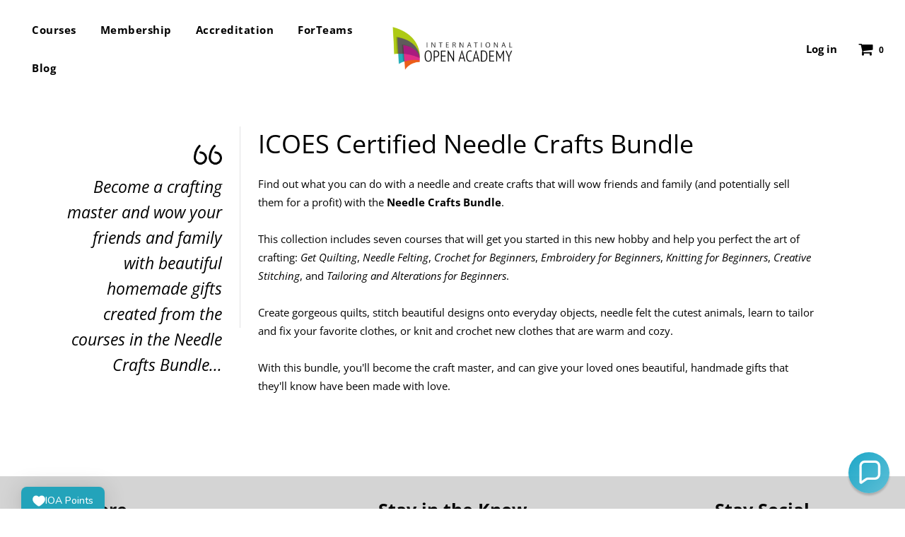

--- FILE ---
content_type: text/html; charset=utf-8
request_url: https://www.google.com/recaptcha/api2/aframe
body_size: 267
content:
<!DOCTYPE HTML><html><head><meta http-equiv="content-type" content="text/html; charset=UTF-8"></head><body><script nonce="vgB_HRd59M4Mkx-Jm0Egng">/** Anti-fraud and anti-abuse applications only. See google.com/recaptcha */ try{var clients={'sodar':'https://pagead2.googlesyndication.com/pagead/sodar?'};window.addEventListener("message",function(a){try{if(a.source===window.parent){var b=JSON.parse(a.data);var c=clients[b['id']];if(c){var d=document.createElement('img');d.src=c+b['params']+'&rc='+(localStorage.getItem("rc::a")?sessionStorage.getItem("rc::b"):"");window.document.body.appendChild(d);sessionStorage.setItem("rc::e",parseInt(sessionStorage.getItem("rc::e")||0)+1);localStorage.setItem("rc::h",'1769048958354');}}}catch(b){}});window.parent.postMessage("_grecaptcha_ready", "*");}catch(b){}</script></body></html>

--- FILE ---
content_type: text/css
request_url: https://internationalopenacademy.com/cdn/shop/t/2/assets/custom.css?v=18390807892191288091721050620
body_size: 2769
content:
.site-nav{margin:15px 0}.site-footer a:hover,.social-media-footer ul li a:hover{color:#22aeba}.station-tabs .station-tabs-link.is-active{color:#22aeba!important}.station-tabs .station-tabs-link:hover{color:#22aeba}.purchase-badge{background:#afca15!important}.collection-main-body .grid-view-item--desc-wrapper{height:80px!important;line-height:20px}@media not all and (min-resolution:.001dpcm){@supports (-webkit-appearance: none) and (stroke-color:transparent){.top-links ul li{font-size:17px!important}}}.gf_button>span{text-transform:uppercase!important}.slidebox_text{font-weight:700;font-size:25px;line-height:1.5}@media only screen and (min-width:1025px){.vl{margin-left:-8px}}.grid-view-item-image{border-radius:25px 25px 0 0}.grid-view-item{border-radius:25px;background-color:#e2e2e2}.grid-view-item--desc-wrapper{height:50px!important;line-height:20px}.product-grid--price{padding-bottom:5px}.sale-badge{border-radius:25px 0}.grid_view_link{cursor:pointer}#access_to_all_div #AddToCart{padding:10px 16px}#access_to_all_div #AccessProductPrice{margin-top:-4px}#access_to_all_div .access_selly{margin-top:34px}#AddToCartForm .course_selly{margin-bottom:3px!important;margin-top:39px}.tdf_discount_content{display:inline-flex!important}.tdf_discount_content .tdf_price_sales{margin-left:2px}@media only screen and (min-width:769px){#wetheme-dropdown-1{padding:7px 15px!important}#swap_selly #tdf_sale_widget_access .access_selly,#selly_treedify #tdf_sale_widget .course_selly{min-height:0!important}}.access_selly{margin-bottom:3px!important;margin-top:39px}@media only screen and (max-width:768px){#AddToCartForm .course_selly,.access_selly{margin-bottom:auto!important}.form-vertical .grid__item{padding-left:0}}.paymentButtonsWrapper #AddToCart{margin:0}.paymentButtonsWrapper{justify-content:center!important}#AddToCartForm .product-sub-label,#AddToCartForm .selector-wrapper label{font-size:16px!important}.show_quantity_in_cart{text-align:right!important}@media only screen and (max-width:768px){.show_quantity_in_cart{text-align:center!important}.qty_text{display:none}}.discount-container{display:none;margin-top:-14px;text-align:left}.discount-code{font-weight:600}.discount-false,.discount-true{display:none}@media (max-width:1024px){.discount-container{margin-top:7px;text-align:right}}.product-grid--price a{font-size:90%}.product-grid--price .sale-price{font-size:16px}.tdf_horizontal_content_right .tdf_normal_btn{border-radius:.5rem!important;font-weight:700!important;background:#000!important;width:auto!important;min-width:auto!important;padding:10px 35px!important}.tdf_horizontal_title{font-weight:600!important}.tdf_money{color:#000!important}.tdf_rec_product_btm{width:100%!important}.tdf_horizontal_content_right .tdf_normal_btn:hover{background:#22aeba!important;opacity:1!important}.tdf_img{background-size:cover!important}.tdf_cta_btn{border-radius:.5rem!important;font-weight:700!important;background:#000!important;width:auto!important;min-width:auto!important;padding:10px 35px!important;color:#fff!important}.tdf_cta_btn:hover{background:#22aeba!important;opacity:1!important}.tdf_rec_stable_2.tdf_rec .tdf_normal_btn{font-size:14px;font-style:normal;transition:all .15s ease-in-out 0s;border-radius:.5rem;font-weight:600;color:#fff;background:#000!important;padding:8px 15px 6px 18px;width:auto!important}.tdf_rec_stable_2.tdf_rec .tdf_normal_btn:hover{background:#22aeba!important;opacity:1!important}.tdf_cart_amount{display:none}.tdf_rec_stable_2.tdf_rec h2.tdf_rec_h2{margin-bottom:8px!important}#tdf_currency.tdf_container .tdf_select_box,#tdf_bar.tdf_container .tdf_select_box,#tdf_wholesale.tdf_container .tdf_select_box,#tdf_modal.tdf_container .tdf_select_box,#tdf_notify.tdf_container .tdf_select_box,#tdf_upsell.tdf_container .tdf_select_box,.tdf_bundle.tdf_container .tdf_select_box,#tdf_quickview.tdf_container .tdf_select_box,#tdf_sale_widget.tdf_container .tdf_select_box,#tdf_discount_widget.tdf_container .tdf_select_box,.tdf_rec_stable_2.tdf_rec .tdf_select_box,#tdf_psale.tdf_container .tdf_select_box{padding-left:20px!important}.tdf_rec_stable_2.tdf_rec .tdf_rec_stable_div .tdf_rec_product{margin-right:0px important}@media only screen and (max-width:767px){.tdf_rec_stable_2.tdf_rec .tdf_normal_btn{padding:6px 15px;font-size:12px}}@media only screen and (max-width:768px){.qty_of_cart{padding-top:0!important}#slide-banner .slide-banner-button{text-align:center!important}#slide-banner .homepage-sections--title{text-align:center!important;font-size:35px}}.slide-banner-button .homepage-featured-box-btn{padding:10px 35px}#slide-banner .homepage-sections--title{line-height:47px}.ly-custom-dropdown-current-inner-text{font-size:12px!important}.ly-is-transparent.ly-custom-dropdown-switcher,.ly-is-transparent.ly-custom-dropdown-switcher .ly-custom-dropdown-list{border:1px solid #000}@media only screen and (max-width:767px){.wetheme-dropdown button span{display:inline-block!important}}@media only screen and (min-width:769px){.qty_text{display:none}.qty_of_cart{text-align:right!important}}@media only screen and (min-width:768px){.product-description-desk{display:block}.product-description-mobile{display:none}}@media only screen and (max-width:767px){.product-description-desk{display:none}.product-description-mobile{display:block}}@media only screen and (min-width:769px){.hero-custom{position:relative;height:650px;display:table;width:100%;background-size:cover!important;background-repeat:no-repeat!important;background-position:20% 50%!important;padding-top:90px}.custom_rte{padding-bottom:10px}.custom-box{margin-top:0!important}}@media only screen and (max-width:768px){#wetheme-dropdown-1{padding:6.7px!important}.hero-custom{position:relative;height:488px!important;display:table;width:100%;background-size:cover!important;background-repeat:no-repeat!important;background-position:10% 50%!important}.grid__item1{padding-left:0!important;margin-top:80px}.custom-h2{font-size:33px!important;line-height:45px!important;padding-top:0!important}.custom-box{font-size:13px!important;margin-bottom:10px;padding:8px 18px!important}}.custom-h2{color:#fff}.placeholder-background{position:absolute;top:0;right:0;bottom:0;left:0;background-size:cover!important;background-repeat:no-repeat!important;background-position:90%,50%!important}.shopify-cleanslate ._3G6VJhJYno-AX3-X38f1TA{border-radius:.5rem!important}.flex-cont{display:flex}.flex-cont .boxx{width:50%;text-align:center}#trustpilot_div{margin-top:15px;max-height:100px}@media only screen and (min-width:768px){#shopify-privacy-banner-inner-div{display:-webkit-inline-box}}#shopify-privacy-banner-inner-div{float:right!important}#shopify-privacy-banner-body-div{float:none!important}#shopify-privacy-banner-div button{margin:0 6px!important}#shopify-privacy-banner-button-div{margin-left:20px}.sale-price{font-weight:700!important;color:#b10200!important}#ioa_tabs h5{margin-left:10px}.site-nav__link:hover,.active_nav{color:#23aeba!important}.myaccount{background:#22aeba;border-radius:10px;font-weight:400;font-size:1.3rem;padding:10px 20px}.padding-left-10{padding-left:10px}.product-description-container .rightsidesection{padding:7px 5px 6px 13px}.cartleftsection{width:70%;float:left}.cartrightsection{width:30%;float:right;height:auto;padding:70px 29px 15px 0}mark{background-color:#0097a7;color:#fff;padding:1px 7px}.line2{font-weight:200!important;font-size:14px!important}.smart-container .smarthText{color:#000}#products_vimeo{padding-bottom:56.5%!important}.localization-selector__locale .wetheme-dropdown button span{display:inline-block}.ly-languages-switcher.fixed.bottom_right{display:none}.wetheme-dropdown button .icon-dropdown{display:inline-flex!important}.tdf_price_normal .tdf_money{color:#afc914!important}#CartContainer .tdf_price_normal .tdf_money,.cart .tdf_price_normal .tdf_money{color:#b10200!important}.tdf_price_original .tdf_money{font-size:80%!important}.tdf_price_sales .tdf_money{font-weight:700!important;color:#b10200!important}@media only screen and (max-width:768px){.cartleftsection{width:100%}.cartrightsection{width:100%;float:none;padding:0 28px 0 0}#rightsidesection_div{padding-left:0!important}.trust-badge-container div{max-height:100px}.description_left{padding-left:0!important;padding-top:5px!important}}.slide_button{text-align:center}.caption{padding:18px 0;margin-top:5px;border-radius:.5rem}hr{width:50%;margin:0 auto;border:3px solid transparent;background-color:#0097a7;border-radius:5px}.on-demand h3{margin:0 auto;text-align:center}.demand-row{display:flex;margin:30px 0 0;justify-content:center}.first_col p{padding:5px 10px 16px 0}.sec_col p{padding:5px 0 16px 10px}.sitewide--title-wrapper{margin-bottom:15px}@media (min-width:1025px) and (max-width:1280px){.slide_button{margin-top:10px}.homepage-content--1601898991647 .featured-row__subtext p{font-size:14px!important;line-height:0!important}.homepage-featured-box-btn{margin-top:0!important;font-size:14px!important}.demand-row{margin:20px auto!important}.caption{padding:11px 0}.image-with-text-overlay-wrapper .size-large .homepage-featured-content-wrapper{height:100%!important}.homepage-featured-content-box-inner{margin-top:50px}}@media only screen and (max-width:1024px){.sec_col p,.first_col p{padding:0}.caption{padding:1px 14px 8px 6px;margin:10px auto 0}.homepage-content--1601898991647 .featured-row__subtext p{padding-bottom:0!important;font-size:13px!important;line-height:10px!important}.demand-row{margin-top:15px;display:block;text-align:center}.first_col p,.sec_col p{font-size:15px!important}.first_col,.sec_col{padding:0 15px}hr{border:2px solid #0097a7}h3{font-size:15px!important}.rte{margin-bottom:0}.homepage-featured-box-btn{margin-top:0}.slide_button{text-align:center}.homepage-featured-box-btn{padding:10px 13px;font-size:11px}.homepage-featured-content-box-inner{padding:30px}}.shopify-policy__container{max-width:100%!important}.prodt_details_rows{padding:0 4px 0 0}.cart_label_rows{padding:0 0 4px}.meet_expert_div{padding:0}.logged-in-customer-information__avatar{position:relative;width:0;height:0}.logged-in-customer-information__avatar-wrapper{padding-right:0}.order_box{margin:0}.order_sec_bottom{margin-bottom:5%}.order_title1{padding:0 0 0 50px}.wahoo{font-weight:600;font-size:5rem}.wahoo_text{font-size:2.1rem;font-weight:600}.order_no{font-weight:600;font-size:3rem;margin-bottom:0}.order_no_span{font-size:1.3rem}.order_no_text{margin-right:20%;font-size:1rem}.third_order h1{font-weight:600;font-size:3rem;margin-bottom:20px}.third_order input{background:#22aeba;border-radius:10px;font-weight:400}.third_order p{margin-top:20px;font-size:1.3rem;font-weight:600}.ordered_text_span{color:#22aeba}.order_bottombox{padding:0 30px;text-align:right}.order_bottombox h1{font-weight:400;font-size:5rem;margin-bottom:0}.order_bottombox p{font-size:1.5rem;font-weight:400;margin-left:29%}.last_order{background-image:url(thank-you-page-02.jpg);background-repeat:no-repeat;background-size:cover;height:390px}.order_box ul li{list-style-type:none;display:inline-block;margin:0 15px 10px 0}.order_box ul{margin-top:20px}.view-small{display:none;visibility:hidden;clear:both}.order_help{margin:0 auto;text-align:center}.order_help p{margin-top:20px;font-size:1.3rem;font-weight:400}@media only screen and (min-width:769px) and (max-width:1030px){.wahoo{margin-bottom:15px}.wahoo_text{font-size:1.7rem}.order_no_text{margin-right:31%}.last_order{height:286px}.order_bottombox p{margin-left:0}.order_bottombox h1{font-size:4rem}}@media only screen and (max-width:768px){.view-large{display:none;visibility:hidden;clear:both}.view-small{display:block;visibility:visible}.wahoo{font-size:3rem}.order_title1{padding:0 11px}.order_sec_bottom{margin-left:0}.wahoo_text{font-size:1.6rem}.order_no{font-size:2rem;line-height:1;margin-bottom:10px}.order_no_text{margin:0 0 20px}.third_order div{padding-left:0}.third_order h1{font-size:2rem;line-height:1}.third_order p{font-size:1rem}.order_no_span{font-size:1rem;line-height:1.4}.order_help p{font-size:1rem}.featured-collections-wrapper .homepage-collections-background.content-width{padding-top:5px!important}#CartContainer button.ajaxcart__qty-remove{top:42px!important;right:5px!important}#itoris_dynamicproductoptions .field:not(.dpo_swatch)>label{font-size:16px!important;margin-right:95px}#itoris_dynamicproductoptions .form-list input[type=radio]{margin:6px 11px 2px 0!important}#itoris_dynamicproductoptions .options-list .dpo_swatch_text>label span{font-size:14px!important}#itoris_dynamicproductoptions .field:not(.dpo_swatch)>label span{font-size:14px!important}#itoris_dynamicproductoptions tr.fields td div.field .choice{width:100%!important}@media only screen and (max-width:769px){#itoris_dynamicproductoptions .field:not(.dpo_swatch)>label{font-size:13px!important;margin-right:0}#itoris_dynamicproductoptions .form-list input[type=radio]{margin:6px 11px 2px 0!important}#itoris_dynamicproductoptions tr.fields td div.field{margin:0!important;float:left}#itoris_dynamicproductoptions .options-list .dpo_swatch_text>label span{font-size:12px!important}#itoris_dynamicproductoptions .field:not(.dpo_swatch)>label span{font-size:12px!important;margin-right:2px}}.grid-item__content{padding:5em 0 0!important}.grid-view-item--desc-wrapper{text-align:center!important}@media (min-width:1025px) and (max-width:1279px){.caption{padding:12px 0}.demand-row{margin:16px 0}}@media only screen and (max-width:768px) and (orientation:landscape){.homepage-featured-content-box{top:50%;transform:translate(-50%,-50%);left:50%}.caption{width:60%;margin:10px auto 0}.image-with-text-overlay__content-box{width:100%;margin:0 auto;top:50%;left:50%!important;transform:translate(-50%,-50%)}}@media only screen and (width:768px) and (height:1024px){.image-with-text-overlay__content-box{width:100%;margin:0 auto;top:50%;left:50%!important;transform:translate(-50%,-50%)}.caption{margin:0 auto}}@media only screen and (min-width:1440px) and (max-width:1600px){.caption{margin:0 auto;padding:18px 0;float:left}.homepage-content--1601898991647 .featured-row__subtext p{font-size:20px}}@media only screen and (min-width:1601px) and (max-width:1800px){.caption{margin:0 auto;float:left;padding:18px 0}.homepage-content--1601898991647 .featured-row__subtext p{font-size:29px!important;line-height:37px!important}.on-demand h3{font-size:36px!important}}@media only screen and (min-width:1801px){.caption{margin:0 auto 20px;padding:18px 0;float:left}.homepage-content--1601898991647 .featured-row__subtext p{font-size:30px!important;line-height:36px!important}.on-demand h3{font-size:40px!important}}@media only screen and (width:1024px) and (height:768px) and (orientation:landscape){.image-with-text-overlay-wrapper .homepage-content--image{height:auto}}@media only screen and (width:1280px){.caption{padding:18px 0}.homepage-featured-content-box{width:50%}.first_col p,.sec_col p{font-size:23px}}@media only screen and (max-width:400px){.sitewide--title-wrapper{margin-bottom:0;margin-top:0}.homepage-content--1601898991647 h2.homepage-sections--title{font-size:15px!important;line-height:10px!important;padding-top:0!important}.image-with-text-overlay-wrapper .featured-row__subtext{padding-bottom:8px;font-size:12px}.homepage-content--1601898991647 .featured-row__subtext p{padding-bottom:0!important;font-size:11px!important;line-height:13px!important}.image-with-text-overlay-wrapper .homepage-content--image{height:auto}.homepage-featured-box-btn{padding:12px 20px;font-size:16px}}@media only screen and (min-width:401px) and (max-width:768px){.image-with-text-overlay-wrapper .featured-row__subtext{padding-bottom:7px;font-size:11px!important;line-height:15px!important}.homepage-featured-box-btn{padding:12px 20px;font-size:16px}.sitewide--title-wrapper{margin-bottom:0;margin-top:0}.image-with-text-overlay-wrapper .featured-row__subtext p{padding-bottom:0!important;font-size:9px!important;line-height:10px!important}.homepage-content--1601898991647 h2.homepage-sections--title{font-size:17px!important;line-height:32px!important;padding-top:0!important}}@media only screen and (max-width:400px){.homepage-content--1601898991647 h2.homepage-sections--title{font-size:13px!important;line-height:10px!important;padding-top:0!important}.homepage-content--1601898991647 .featured-row__subtext{padding-bottom:0!important;font-size:10px!important;line-height:13px!important}.caption{padding:2px 10px;margin-top:0!important}}.smart-padding{padding-left:0!important}.ly-languages-switcher{border:1px solid #000!important;padding:15px!important}}.acces_course_text_es,.acces_course_text_fr{font-size:15px}.line-en{margin-left:0}span.gf-summary .signular-wapper{width:96px;float:left}span.gf-summary .signular-wapper{line-height:40px}@media only screen and (max-width:768px){.signular-wapper{position:relative;top:36px}form.gf-controls-search-form{width:100%;top:-41px}}#seal-cancellation-flow-box{max-width:950px!important}.tdf_label_v{display:none!important}span#OneSubscription_price{font-size:28px!important}.paymentButtonsWrapper{padding:3px!important;border-radius:10px!important}#prevButton.previous.pre_btn_style{font-size:2.55em!important;top:103px!important;left:9%!important}#nextButton.next.next_btn_style{font-size:2.55em!important;top:104px;left:40%!important}@media only screen and (max-width:768px){button#OneSubscriptionToCart{margin-left:0!important}#nextButton.next.next_btn_style{top:93px;left:70%!important}#prevButton.previous.pre_btn_style{top:93px!important;left:14%!important}span#ProductPrice{padding:0!important}form#AddToCartForm{margin-top:0!important}.product-details-wrapper{padding:2px 32px!important}}
/*# sourceMappingURL=/cdn/shop/t/2/assets/custom.css.map?v=18390807892191288091721050620 */


--- FILE ---
content_type: application/javascript
request_url: https://internationalopenacademy.com/apps/sap/1768971627/api/2/XJuYXRpb25hbC1vcGVuLWFjYWRlbXkta2hkLm15c2hvcGlmeS5jb20=aW50Z.js
body_size: 48425
content:
window.tdfEventHub.TriggerEventOnce('data_app2',{"offers":{"1":{"132039":{"id":132039,"trigger":{"keyword_ids":[8764]},"product_groups":[{"type_id":2,"ids":[8849025663322]}],"message":"","discount":{"type_id":7,"value":34.99}},"32894":{"id":32894,"trigger":{"keyword_ids":[3019,3020,3021]},"product_groups":[{"type_id":2,"ids":[6564303732923]}],"message":"","discount":{"type_id":7,"value":39},"label":"{prices}"},"32895":{"id":32895,"trigger":{"keyword_ids":[3022]},"product_groups":[{"type_id":2,"ids":[6177833582779]}],"message":"","discount":{"type_id":7,"value":19},"label":"{prices}"},"32896":{"id":32896,"trigger":{"keyword_ids":[3023,3024,3025]},"product_groups":[{"type_id":2,"ids":[6160462577851]}],"message":"","discount":{"type_id":7,"value":19},"label":"{prices}"},"32897":{"id":32897,"trigger":{"keyword_ids":[3026,3027,3028]},"product_groups":[{"type_id":3,"ids":[6177832992955,6177830076603,6160461398203,6160462381243,6160462151867,6160454975675,6177833648315,6177828700347,6173662970043,6177833910459,6160461332667,6177833582779,6177833779387,6177833287867,6177834664123,6160458940603,6177824735419,6160458580155,7811864985787,6160460251323,6177833025723,6177833451707,6177833844923,6177826013371,6177831420091,6173663068347,6160458973371,6160462971067,6177830633659,6160460546235,6177831944379,6160458285243,6177834729659,6160459038907,6177834598587,6177828831419,6160461988027,6609612931259,6160457826491,6177828470971,6160460513467,6160458318011,6160458121403,6160458219707,6177827586235,6160459694267,6177831485627,6160462905531,6160455663803,6160460447931,6177826406587,6177831780539,6177831190715,8452884955482,6177830404283,6160458416315,6160458842299,6177826504891,6160462545083,6177830240443,6177832861883,6160457957563,6177825554619,8467110003034,6160459169979,6160462446779,6160458875067,6160460284091,6177829552315,6177834500283,6160462053563,6177828929723,6177829781691,6160459661499,6160458055867,6160456515771,6160461856955,6177834893499,6160462741691,6177831289019,6177831649467,6177829355707,6177831911611,6160462282939,6160463003835,6160458743995,7678652285115,6160456483003,6177823883451,6160456548539,6160463036603,8580872864090,6160460415163,6900052164795,6160461463739,6160458186939,6160460153019,6177829650619,6160462348475,7685125931195,6160462676155,8774042911066,6160459923643,6160459366587,6177829945531,6160462807227,6160460480699,6160459104443,8774036455770,8774030131546,6160458252475,6177829454011,7700986364091,6160459202747,6177826734267,6160459989179]}],"message":"","discount":{"type_id":1,"value":80},"label":"{prices}"},"32898":{"id":32898,"trigger":{"keyword_ids":[3026,3027,3028]},"product_groups":[{"type_id":3,"ids":[6160455958715,6160462872763,6160457728187,6160462577851,6160455499963,6160461889723,6160460349627,6177825882299,6205690282171,6177828274363,6160455008443,6160458481851,6160457629883,6160459759803,6160455106747,6160459071675,6177828044987,6160458645691,6160455172283,6564303732923,6160457040059,6160456974523,6160458514619,6160456745147,6177828372667,6160457466043,6160456777915,6177834008763,6177825226939,6160457498811,6160461758651,6160461070523,8519461962074,6160456876219,6160455401659,6177832632507,6160457400507,6160455925947,6177832173755,6579776291003,6177826209979,6177830961339,6160456253627,6160457138363,6160461004987,6160455598267,6160454910139,6177829060795,7520022102203,6160457564347,6596723278011,6177829126331,6177825390779,6160456581307,6160460808379,6160455696571,6160454844603,6160462119099,6160455336123,6160457367739,6609703567547,6177834369211,6160459825339,6160457302203,6204045951163,6160455270587,6177827324091,6160456057019,6160455073979,6177831125179,6160457334971,6177825259707,6177826078907,6160455237819,6160459595963,7326322360507,6579109265595,6177827225787,6177832730811,6160456122555,6160460677307,6160456417467,6160459563195,6160460906683,6160455762107,6177832501435,6160459333819,6160457203899,6177830863035,6160461136059,6229823652027,6160461267131,6177825718459,6177830797499,6160454811835,6177834107067,6173662838971,6160462479547,6160456843451,6160457072827,6177827422395,6177827029179,6177834238139,6160455827643,6245890490555,6160462217403,6160460873915,6160458711227,6160459628731,6160456351931,6160463102139,7326318919867,6160455532731,8649630122330,6160460742843,6177827782843,6160461201595,6160461660347,6160456286395,7326356209851,6160459432123,6160456188091,6160459858107,8563770851674,8436304183642,6160460579003,6160460054715,8557129957722,6160455565499,6160456941755,6160456614075,8707412525402,6160456646843,7326351982779,6177823391931,8858809434458,8863919472986,6177832337595,8863908168026,8584925806938,8849025663322,6160456679611,8432684728666,7757171622075,9848840814938,6160460087483,8908694192474,6160459399355,6177827913915,6160459137211,8693706260826,7255697981627,8863923274074,8765995090266,8858838073690,7542419816635,8981328789850,6177826963643,8766005739866,8534470787418,8766011867482,8667078033754,8670574379354,8659727483226,6177825095867,9026195489114,8718392525146,7797481865403]}],"message":"","discount":{"type_id":1,"value":80},"label":"{prices}"},"32899":{"id":32899,"trigger":{"keyword_ids":[3026,3027,3028]},"product_groups":[{"type_id":3,"ids":[8392757772634,8392765505882]}],"message":"","discount":{"type_id":1,"value":80},"label":"{prices}"},"33000":{"id":33000,"trigger":{"keyword_ids":[3034]},"product_groups":[{"type_id":3,"ids":[6177832992955,6177830076603,6160461398203,6160462381243,6160462151867,6160454975675,6177833648315,6177828700347,6173662970043,6177833910459,6160461332667,6177833582779,6177833779387,6177833287867,6177834664123,6160458940603,6177824735419,6160458580155,7811864985787,6160460251323,6177833025723,6177833451707,6177833844923,6177826013371,6177831420091,6173663068347,6160458973371,6160462971067,6177830633659,6160460546235,6177831944379,6160458285243,6177834729659,6160459038907,6177834598587,6177828831419,6160461988027,6609612931259,6160457826491,6177828470971,6160460513467,6160458318011,6160458121403,6160458219707,6177827586235,6160459694267,6177831485627,6160462905531,6160455663803,6160460447931,6177826406587,6177831780539,6177831190715,8452884955482,6177830404283,6160458416315,6160458842299,6177826504891,6160462545083,6177830240443,6177832861883,6160457957563,6177825554619,8467110003034,6160459169979,6160462446779,6160458875067,6160460284091,6177829552315,6177834500283,6160462053563,6177828929723,6177829781691,6160459661499,6160458055867,6160456515771,6160461856955,6177834893499,6160462741691,6177831289019,6177831649467,6177829355707,6177831911611,6160462282939,6160463003835,6160458743995,7678652285115,6160456483003,6177823883451,6160456548539,6160463036603,8580872864090,6160460415163,6900052164795,6160461463739,6160458186939,6160460153019,6177829650619,6160462348475,7685125931195,6160462676155,8774042911066,6160459923643,6160459366587,6177829945531,6160462807227,6160460480699,6160459104443,8774036455770,8774030131546,6160458252475,6177829454011,7700986364091,6160459202747,6177826734267,6160459989179]}],"message":"","discount":{"type_id":7,"value":19},"label":"{prices}"},"33001":{"id":33001,"trigger":{"keyword_ids":[3034]},"product_groups":[{"type_id":3,"ids":[6160455958715,6160462872763,6160457728187,6160462577851,6160455499963,6160461889723,6160460349627,6177825882299,6205690282171,6177828274363,6160455008443,6160458481851,6160457629883,6160459759803,6160455106747,6160459071675,6177828044987,6160458645691,6160455172283,6564303732923,6160457040059,6160456974523,6160458514619,6160456745147,6177828372667,6160457466043,6160456777915,6177834008763,6177825226939,6160457498811,6160461758651,6160461070523,8519461962074,6160456876219,6160455401659,6177832632507,6160457400507,6160455925947,6177832173755,6579776291003,6177826209979,6177830961339,6160456253627,6160457138363,6160461004987,6160455598267,6160454910139,6177829060795,7520022102203,6160457564347,6596723278011,6177829126331,6177825390779,6160456581307,6160460808379,6160455696571,6160454844603,6160462119099,6160455336123,6160457367739,6609703567547,6177834369211,6160459825339,6160457302203,6204045951163,6160455270587,6177827324091,6160456057019,6160455073979,6177831125179,6160457334971,6177825259707,6177826078907,6160455237819,6160459595963,7326322360507,6579109265595,6177827225787,6177832730811,6160456122555,6160460677307,6160456417467,6160459563195,6160460906683,6160455762107,6177832501435,6160459333819,6160457203899,6177830863035,6160461136059,6229823652027,6160461267131,6177825718459,6177830797499,6160454811835,6177834107067,6173662838971,6160462479547,6160456843451,6160457072827,6177827422395,6177827029179,6177834238139,6160455827643,6245890490555,6160462217403,6160460873915,6160458711227,6160459628731,6160456351931,6160463102139,7326318919867,6160455532731,8649630122330,6160460742843,6177827782843,6160461201595,6160461660347,6160456286395,7326356209851,6160459432123,6160456188091,6160459858107,8563770851674,8436304183642,6160460579003,6160460054715,8557129957722,6160455565499,6160456941755,6160456614075,8707412525402,6160456646843,7326351982779,6177823391931,8858809434458,8863919472986,6177832337595,8863908168026,8584925806938,8849025663322,6160456679611,8432684728666,7757171622075,9848840814938,6160460087483,8908694192474,6160459399355,6177827913915,6160459137211,8693706260826,7255697981627,8863923274074,8765995090266,8858838073690,7542419816635,8981328789850,6177826963643,8766005739866,8534470787418,8766011867482,8667078033754,8670574379354,8659727483226,6177825095867,9026195489114,8718392525146,7797481865403]}],"message":"","discount":{"type_id":7,"value":19},"label":"{prices}"},"33002":{"id":33002,"trigger":{"keyword_ids":[3035]},"product_groups":[{"type_id":3,"ids":[6177832992955,6177830076603,6160461398203,6160462381243,6160462151867,6160454975675,6177833648315,6177828700347,6173662970043,6177833910459,6160461332667,6177833582779,6177833779387,6177833287867,6177834664123,6160458940603,6177824735419,6160458580155,7811864985787,6160460251323,6177833025723,6177833451707,6177833844923,6177826013371,6177831420091,6173663068347,6160458973371,6160462971067,6177830633659,6160460546235,6177831944379,6160458285243,6177834729659,6160459038907,6177834598587,6177828831419,6160461988027,6609612931259,6160457826491,6177828470971,6160460513467,6160458318011,6160458121403,6160458219707,6177827586235,6160459694267,6177831485627,6160462905531,6160455663803,6160460447931,6177826406587,6177831780539,6177831190715,8452884955482,6177830404283,6160458416315,6160458842299,6177826504891,6160462545083,6177830240443,6177832861883,6160457957563,6177825554619,8467110003034,6160459169979,6160462446779,6160458875067,6160460284091,6177829552315,6177834500283,6160462053563,6177828929723,6177829781691,6160459661499,6160458055867,6160456515771,6160461856955,6177834893499,6160462741691,6177831289019,6177831649467,6177829355707,6177831911611,6160462282939,6160463003835,6160458743995,7678652285115,6160456483003,6177823883451,6160456548539,6160463036603,8580872864090,6160460415163,6900052164795,6160461463739,6160458186939,6160460153019,6177829650619,6160462348475,7685125931195,6160462676155,8774042911066,6160459923643,6160459366587,6177829945531,6160462807227,6160460480699,6160459104443,8774036455770,8774030131546,6160458252475,6177829454011,7700986364091,6160459202747,6177826734267,6160459989179]}],"message":"","discount":{"type_id":7,"value":19},"label":"{prices}"},"33003":{"id":33003,"trigger":{"keyword_ids":[3035]},"product_groups":[{"type_id":3,"ids":[6160455958715,6160462872763,6160457728187,6160462577851,6160455499963,6160461889723,6160460349627,6177825882299,6205690282171,6177828274363,6160455008443,6160458481851,6160457629883,6160459759803,6160455106747,6160459071675,6177828044987,6160458645691,6160455172283,6564303732923,6160457040059,6160456974523,6160458514619,6160456745147,6177828372667,6160457466043,6160456777915,6177834008763,6177825226939,6160457498811,6160461758651,6160461070523,8519461962074,6160456876219,6160455401659,6177832632507,6160457400507,6160455925947,6177832173755,6579776291003,6177826209979,6177830961339,6160456253627,6160457138363,6160461004987,6160455598267,6160454910139,6177829060795,7520022102203,6160457564347,6596723278011,6177829126331,6177825390779,6160456581307,6160460808379,6160455696571,6160454844603,6160462119099,6160455336123,6160457367739,6609703567547,6177834369211,6160459825339,6160457302203,6204045951163,6160455270587,6177827324091,6160456057019,6160455073979,6177831125179,6160457334971,6177825259707,6177826078907,6160455237819,6160459595963,7326322360507,6579109265595,6177827225787,6177832730811,6160456122555,6160460677307,6160456417467,6160459563195,6160460906683,6160455762107,6177832501435,6160459333819,6160457203899,6177830863035,6160461136059,6229823652027,6160461267131,6177825718459,6177830797499,6160454811835,6177834107067,6173662838971,6160462479547,6160456843451,6160457072827,6177827422395,6177827029179,6177834238139,6160455827643,6245890490555,6160462217403,6160460873915,6160458711227,6160459628731,6160456351931,6160463102139,7326318919867,6160455532731,8649630122330,6160460742843,6177827782843,6160461201595,6160461660347,6160456286395,7326356209851,6160459432123,6160456188091,6160459858107,8563770851674,8436304183642,6160460579003,6160460054715,8557129957722,6160455565499,6160456941755,6160456614075,8707412525402,6160456646843,7326351982779,6177823391931,8858809434458,8863919472986,6177832337595,8863908168026,8584925806938,8849025663322,6160456679611,8432684728666,7757171622075,9848840814938,6160460087483,8908694192474,6160459399355,6177827913915,6160459137211,8693706260826,7255697981627,8863923274074,8765995090266,8858838073690,7542419816635,8981328789850,6177826963643,8766005739866,8534470787418,8766011867482,8667078033754,8670574379354,8659727483226,6177825095867,9026195489114,8718392525146,7797481865403]}],"message":"","discount":{"type_id":7,"value":19},"label":"{prices}"},"33004":{"id":33004,"trigger":{"keyword_ids":[3035]},"product_groups":[{"type_id":3,"ids":[8392757772634,8392765505882]}],"message":"","discount":{"type_id":7,"value":19},"label":"{prices}"},"33005":{"id":33005,"trigger":{"keyword_ids":[3036]},"product_groups":[{"type_id":3,"ids":[6177832992955,6177830076603,6160461398203,6160462381243,6160462151867,6160454975675,6177833648315,6177828700347,6173662970043,6177833910459,6160461332667,6177833582779,6177833779387,6177833287867,6177834664123,6160458940603,6177824735419,6160458580155,7811864985787,6160460251323,6177833025723,6177833451707,6177833844923,6177826013371,6177831420091,6173663068347,6160458973371,6160462971067,6177830633659,6160460546235,6177831944379,6160458285243,6177834729659,6160459038907,6177834598587,6177828831419,6160461988027,6609612931259,6160457826491,6177828470971,6160460513467,6160458318011,6160458121403,6160458219707,6177827586235,6160459694267,6177831485627,6160462905531,6160455663803,6160460447931,6177826406587,6177831780539,6177831190715,8452884955482,6177830404283,6160458416315,6160458842299,6177826504891,6160462545083,6177830240443,6177832861883,6160457957563,6177825554619,8467110003034,6160459169979,6160462446779,6160458875067,6160460284091,6177829552315,6177834500283,6160462053563,6177828929723,6177829781691,6160459661499,6160458055867,6160456515771,6160461856955,6177834893499,6160462741691,6177831289019,6177831649467,6177829355707,6177831911611,6160462282939,6160463003835,6160458743995,7678652285115,6160456483003,6177823883451,6160456548539,6160463036603,8580872864090,6160460415163,6900052164795,6160461463739,6160458186939,6160460153019,6177829650619,6160462348475,7685125931195,6160462676155,8774042911066,6160459923643,6160459366587,6177829945531,6160462807227,6160460480699,6160459104443,8774036455770,8774030131546,6160458252475,6177829454011,7700986364091,6160459202747,6177826734267,6160459989179]}],"message":"","discount":{"type_id":7,"value":19},"label":"{prices}"},"33006":{"id":33006,"trigger":{"keyword_ids":[3036]},"product_groups":[{"type_id":3,"ids":[6160455958715,6160462872763,6160457728187,6160462577851,6160455499963,6160461889723,6160460349627,6177825882299,6205690282171,6177828274363,6160455008443,6160458481851,6160457629883,6160459759803,6160455106747,6160459071675,6177828044987,6160458645691,6160455172283,6564303732923,6160457040059,6160456974523,6160458514619,6160456745147,6177828372667,6160457466043,6160456777915,6177834008763,6177825226939,6160457498811,6160461758651,6160461070523,8519461962074,6160456876219,6160455401659,6177832632507,6160457400507,6160455925947,6177832173755,6579776291003,6177826209979,6177830961339,6160456253627,6160457138363,6160461004987,6160455598267,6160454910139,6177829060795,7520022102203,6160457564347,6596723278011,6177829126331,6177825390779,6160456581307,6160460808379,6160455696571,6160454844603,6160462119099,6160455336123,6160457367739,6609703567547,6177834369211,6160459825339,6160457302203,6204045951163,6160455270587,6177827324091,6160456057019,6160455073979,6177831125179,6160457334971,6177825259707,6177826078907,6160455237819,6160459595963,7326322360507,6579109265595,6177827225787,6177832730811,6160456122555,6160460677307,6160456417467,6160459563195,6160460906683,6160455762107,6177832501435,6160459333819,6160457203899,6177830863035,6160461136059,6229823652027,6160461267131,6177825718459,6177830797499,6160454811835,6177834107067,6173662838971,6160462479547,6160456843451,6160457072827,6177827422395,6177827029179,6177834238139,6160455827643,6245890490555,6160462217403,6160460873915,6160458711227,6160459628731,6160456351931,6160463102139,7326318919867,6160455532731,8649630122330,6160460742843,6177827782843,6160461201595,6160461660347,6160456286395,7326356209851,6160459432123,6160456188091,6160459858107,8563770851674,8436304183642,6160460579003,6160460054715,8557129957722,6160455565499,6160456941755,6160456614075,8707412525402,6160456646843,7326351982779,6177823391931,8858809434458,8863919472986,6177832337595,8863908168026,8584925806938,8849025663322,6160456679611,8432684728666,7757171622075,9848840814938,6160460087483,8908694192474,6160459399355,6177827913915,6160459137211,8693706260826,7255697981627,8863923274074,8765995090266,8858838073690,7542419816635,8981328789850,6177826963643,8766005739866,8534470787418,8766011867482,8667078033754,8670574379354,8659727483226,6177825095867,9026195489114,8718392525146,7797481865403]}],"message":"","discount":{"type_id":7,"value":19},"label":"{prices}"},"33280":{"id":33280,"trigger":{"keyword_ids":[3068]},"product_groups":[{"type_id":3,"ids":[6177832992955,6177830076603,6160461398203,6160462381243,6160462151867,6160454975675,6177833648315,6177828700347,6173662970043,6177833910459,6160461332667,6177833582779,6177833779387,6177833287867,6177834664123,6160458940603,6177824735419,6160458580155,7811864985787,6160460251323,6177833025723,6177833451707,6177833844923,6177826013371,6177831420091,6173663068347,6160458973371,6160462971067,6177830633659,6160460546235,6177831944379,6160458285243,6177834729659,6160459038907,6177834598587,6177828831419,6160461988027,6609612931259,6160457826491,6177828470971,6160460513467,6160458318011,6160458121403,6160458219707,6177827586235,6160459694267,6177831485627,6160462905531,6160455663803,6160460447931,6177826406587,6177831780539,6177831190715,8452884955482,6177830404283,6160458416315,6160458842299,6177826504891,6160462545083,6177830240443,6177832861883,6160457957563,6177825554619,8467110003034,6160459169979,6160462446779,6160458875067,6160460284091,6177829552315,6177834500283,6160462053563,6177828929723,6177829781691,6160459661499,6160458055867,6160456515771,6160461856955,6177834893499,6160462741691,6177831289019,6177831649467,6177829355707,6177831911611,6160462282939,6160463003835,6160458743995,7678652285115,6160456483003,6177823883451,6160456548539,6160463036603,8580872864090,6160460415163,6900052164795,6160461463739,6160458186939,6160460153019,6177829650619,6160462348475,7685125931195,6160462676155,8774042911066,6160459923643,6160459366587,6177829945531,6160462807227,6160460480699,6160459104443,8774036455770,8774030131546,6160458252475,6177829454011,7700986364091,6160459202747,6177826734267,6160459989179]}],"message":"","discount":{"type_id":7,"value":10},"label":"{prices}"},"33281":{"id":33281,"trigger":{"keyword_ids":[3068]},"product_groups":[{"type_id":3,"ids":[6160455958715,6160462872763,6160457728187,6160462577851,6160455499963,6160461889723,6160460349627,6177825882299,6205690282171,6177828274363,6160455008443,6160458481851,6160457629883,6160459759803,6160455106747,6160459071675,6177828044987,6160458645691,6160455172283,6564303732923,6160457040059,6160456974523,6160458514619,6160456745147,6177828372667,6160457466043,6160456777915,6177834008763,6177825226939,6160457498811,6160461758651,6160461070523,8519461962074,6160456876219,6160455401659,6177832632507,6160457400507,6160455925947,6177832173755,6579776291003,6177826209979,6177830961339,6160456253627,6160457138363,6160461004987,6160455598267,6160454910139,6177829060795,7520022102203,6160457564347,6596723278011,6177829126331,6177825390779,6160456581307,6160460808379,6160455696571,6160454844603,6160462119099,6160455336123,6160457367739,6609703567547,6177834369211,6160459825339,6160457302203,6204045951163,6160455270587,6177827324091,6160456057019,6160455073979,6177831125179,6160457334971,6177825259707,6177826078907,6160455237819,6160459595963,7326322360507,6579109265595,6177827225787,6177832730811,6160456122555,6160460677307,6160456417467,6160459563195,6160460906683,6160455762107,6177832501435,6160459333819,6160457203899,6177830863035,6160461136059,6229823652027,6160461267131,6177825718459,6177830797499,6160454811835,6177834107067,6173662838971,6160462479547,6160456843451,6160457072827,6177827422395,6177827029179,6177834238139,6160455827643,6245890490555,6160462217403,6160460873915,6160458711227,6160459628731,6160456351931,6160463102139,7326318919867,6160455532731,8649630122330,6160460742843,6177827782843,6160461201595,6160461660347,6160456286395,7326356209851,6160459432123,6160456188091,6160459858107,8563770851674,8436304183642,6160460579003,6160460054715,8557129957722,6160455565499,6160456941755,6160456614075,8707412525402,6160456646843,7326351982779,6177823391931,8858809434458,8863919472986,6177832337595,8863908168026,8584925806938,8849025663322,6160456679611,8432684728666,7757171622075,9848840814938,6160460087483,8908694192474,6160459399355,6177827913915,6160459137211,8693706260826,7255697981627,8863923274074,8765995090266,8858838073690,7542419816635,8981328789850,6177826963643,8766005739866,8534470787418,8766011867482,8667078033754,8670574379354,8659727483226,6177825095867,9026195489114,8718392525146,7797481865403]}],"message":"","discount":{"type_id":7,"value":10},"label":"{prices}"},"33283":{"id":33283,"trigger":{"keyword_ids":[3068]},"product_groups":[{"type_id":3,"ids":[8392757772634,8392765505882]}],"message":"","discount":{"type_id":7,"value":10},"label":"{prices}"},"33284":{"id":33284,"trigger":{"keyword_ids":[3069]},"product_groups":[{"type_id":3,"ids":[6177832992955,6177830076603,6160461398203,6160462381243,6160462151867,6160454975675,6177833648315,6177828700347,6173662970043,6177833910459,6160461332667,6177833582779,6177833779387,6177833287867,6177834664123,6160458940603,6177824735419,6160458580155,7811864985787,6160460251323,6177833025723,6177833451707,6177833844923,6177826013371,6177831420091,6173663068347,6160458973371,6160462971067,6177830633659,6160460546235,6177831944379,6160458285243,6177834729659,6160459038907,6177834598587,6177828831419,6160461988027,6609612931259,6160457826491,6177828470971,6160460513467,6160458318011,6160458121403,6160458219707,6177827586235,6160459694267,6177831485627,6160462905531,6160455663803,6160460447931,6177826406587,6177831780539,6177831190715,8452884955482,6177830404283,6160458416315,6160458842299,6177826504891,6160462545083,6177830240443,6177832861883,6160457957563,6177825554619,8467110003034,6160459169979,6160462446779,6160458875067,6160460284091,6177829552315,6177834500283,6160462053563,6177828929723,6177829781691,6160459661499,6160458055867,6160456515771,6160461856955,6177834893499,6160462741691,6177831289019,6177831649467,6177829355707,6177831911611,6160462282939,6160463003835,6160458743995,7678652285115,6160456483003,6177823883451,6160456548539,6160463036603,8580872864090,6160460415163,6900052164795,6160461463739,6160458186939,6160460153019,6177829650619,6160462348475,7685125931195,6160462676155,8774042911066,6160459923643,6160459366587,6177829945531,6160462807227,6160460480699,6160459104443,8774036455770,8774030131546,6160458252475,6177829454011,7700986364091,6160459202747,6177826734267,6160459989179]}],"message":"","discount":{"type_id":7,"value":18},"label":"{prices}"},"33285":{"id":33285,"trigger":{"keyword_ids":[3069]},"product_groups":[{"type_id":3,"ids":[6160455958715,6160462872763,6160457728187,6160462577851,6160455499963,6160461889723,6160460349627,6177825882299,6205690282171,6177828274363,6160455008443,6160458481851,6160457629883,6160459759803,6160455106747,6160459071675,6177828044987,6160458645691,6160455172283,6564303732923,6160457040059,6160456974523,6160458514619,6160456745147,6177828372667,6160457466043,6160456777915,6177834008763,6177825226939,6160457498811,6160461758651,6160461070523,8519461962074,6160456876219,6160455401659,6177832632507,6160457400507,6160455925947,6177832173755,6579776291003,6177826209979,6177830961339,6160456253627,6160457138363,6160461004987,6160455598267,6160454910139,6177829060795,7520022102203,6160457564347,6596723278011,6177829126331,6177825390779,6160456581307,6160460808379,6160455696571,6160454844603,6160462119099,6160455336123,6160457367739,6609703567547,6177834369211,6160459825339,6160457302203,6204045951163,6160455270587,6177827324091,6160456057019,6160455073979,6177831125179,6160457334971,6177825259707,6177826078907,6160455237819,6160459595963,7326322360507,6579109265595,6177827225787,6177832730811,6160456122555,6160460677307,6160456417467,6160459563195,6160460906683,6160455762107,6177832501435,6160459333819,6160457203899,6177830863035,6160461136059,6229823652027,6160461267131,6177825718459,6177830797499,6160454811835,6177834107067,6173662838971,6160462479547,6160456843451,6160457072827,6177827422395,6177827029179,6177834238139,6160455827643,6245890490555,6160462217403,6160460873915,6160458711227,6160459628731,6160456351931,6160463102139,7326318919867,6160455532731,8649630122330,6160460742843,6177827782843,6160461201595,6160461660347,6160456286395,7326356209851,6160459432123,6160456188091,6160459858107,8563770851674,8436304183642,6160460579003,6160460054715,8557129957722,6160455565499,6160456941755,6160456614075,8707412525402,6160456646843,7326351982779,6177823391931,8858809434458,8863919472986,6177832337595,8863908168026,8584925806938,8849025663322,6160456679611,8432684728666,7757171622075,9848840814938,6160460087483,8908694192474,6160459399355,6177827913915,6160459137211,8693706260826,7255697981627,8863923274074,8765995090266,8858838073690,7542419816635,8981328789850,6177826963643,8766005739866,8534470787418,8766011867482,8667078033754,8670574379354,8659727483226,6177825095867,9026195489114,8718392525146,7797481865403]}],"message":"","discount":{"type_id":7,"value":18},"label":"{prices}"},"33287":{"id":33287,"trigger":{"keyword_ids":[3069]},"product_groups":[{"type_id":3,"ids":[8392757772634,8392765505882]}],"message":"","discount":{"type_id":7,"value":18},"label":"{prices}"},"33288":{"id":33288,"trigger":{"keyword_ids":[3070]},"product_groups":[{"type_id":3,"ids":[6177832992955,6177830076603,6160461398203,6160462381243,6160462151867,6160454975675,6177833648315,6177828700347,6173662970043,6177833910459,6160461332667,6177833582779,6177833779387,6177833287867,6177834664123,6160458940603,6177824735419,6160458580155,7811864985787,6160460251323,6177833025723,6177833451707,6177833844923,6177826013371,6177831420091,6173663068347,6160458973371,6160462971067,6177830633659,6160460546235,6177831944379,6160458285243,6177834729659,6160459038907,6177834598587,6177828831419,6160461988027,6609612931259,6160457826491,6177828470971,6160460513467,6160458318011,6160458121403,6160458219707,6177827586235,6160459694267,6177831485627,6160462905531,6160455663803,6160460447931,6177826406587,6177831780539,6177831190715,8452884955482,6177830404283,6160458416315,6160458842299,6177826504891,6160462545083,6177830240443,6177832861883,6160457957563,6177825554619,8467110003034,6160459169979,6160462446779,6160458875067,6160460284091,6177829552315,6177834500283,6160462053563,6177828929723,6177829781691,6160459661499,6160458055867,6160456515771,6160461856955,6177834893499,6160462741691,6177831289019,6177831649467,6177829355707,6177831911611,6160462282939,6160463003835,6160458743995,7678652285115,6160456483003,6177823883451,6160456548539,6160463036603,8580872864090,6160460415163,6900052164795,6160461463739,6160458186939,6160460153019,6177829650619,6160462348475,7685125931195,6160462676155,8774042911066,6160459923643,6160459366587,6177829945531,6160462807227,6160460480699,6160459104443,8774036455770,8774030131546,6160458252475,6177829454011,7700986364091,6160459202747,6177826734267,6160459989179]}],"message":"","discount":{"type_id":7,"value":19},"label":"{prices}"},"33289":{"id":33289,"trigger":{"keyword_ids":[3070]},"product_groups":[{"type_id":3,"ids":[6160455958715,6160462872763,6160457728187,6160462577851,6160455499963,6160461889723,6160460349627,6177825882299,6205690282171,6177828274363,6160455008443,6160458481851,6160457629883,6160459759803,6160455106747,6160459071675,6177828044987,6160458645691,6160455172283,6564303732923,6160457040059,6160456974523,6160458514619,6160456745147,6177828372667,6160457466043,6160456777915,6177834008763,6177825226939,6160457498811,6160461758651,6160461070523,8519461962074,6160456876219,6160455401659,6177832632507,6160457400507,6160455925947,6177832173755,6579776291003,6177826209979,6177830961339,6160456253627,6160457138363,6160461004987,6160455598267,6160454910139,6177829060795,7520022102203,6160457564347,6596723278011,6177829126331,6177825390779,6160456581307,6160460808379,6160455696571,6160454844603,6160462119099,6160455336123,6160457367739,6609703567547,6177834369211,6160459825339,6160457302203,6204045951163,6160455270587,6177827324091,6160456057019,6160455073979,6177831125179,6160457334971,6177825259707,6177826078907,6160455237819,6160459595963,7326322360507,6579109265595,6177827225787,6177832730811,6160456122555,6160460677307,6160456417467,6160459563195,6160460906683,6160455762107,6177832501435,6160459333819,6160457203899,6177830863035,6160461136059,6229823652027,6160461267131,6177825718459,6177830797499,6160454811835,6177834107067,6173662838971,6160462479547,6160456843451,6160457072827,6177827422395,6177827029179,6177834238139,6160455827643,6245890490555,6160462217403,6160460873915,6160458711227,6160459628731,6160456351931,6160463102139,7326318919867,6160455532731,8649630122330,6160460742843,6177827782843,6160461201595,6160461660347,6160456286395,7326356209851,6160459432123,6160456188091,6160459858107,8563770851674,8436304183642,6160460579003,6160460054715,8557129957722,6160455565499,6160456941755,6160456614075,8707412525402,6160456646843,7326351982779,6177823391931,8858809434458,8863919472986,6177832337595,8863908168026,8584925806938,8849025663322,6160456679611,8432684728666,7757171622075,9848840814938,6160460087483,8908694192474,6160459399355,6177827913915,6160459137211,8693706260826,7255697981627,8863923274074,8765995090266,8858838073690,7542419816635,8981328789850,6177826963643,8766005739866,8534470787418,8766011867482,8667078033754,8670574379354,8659727483226,6177825095867,9026195489114,8718392525146,7797481865403]}],"message":"","discount":{"type_id":7,"value":19},"label":"{prices}"},"33291":{"id":33291,"trigger":{"keyword_ids":[3070]},"product_groups":[{"type_id":3,"ids":[8392757772634,8392765505882]}],"message":"","discount":{"type_id":7,"value":19},"label":"{prices}"},"33395":{"id":33395,"trigger":{"keyword_ids":[3087]},"product_groups":[{"type_id":2,"ids":[6245890490555]}],"message":"","discount":{"type_id":7,"value":19},"label":"{prices}"},"33396":{"id":33396,"trigger":{"keyword_ids":[3088]},"product_groups":[{"type_id":2,"ids":[6205690282171]}],"message":"Limited offer","discount":{"type_id":7,"value":19},"label":"{prices}"},"33402":{"id":33402,"trigger":{"keyword_ids":[3089]},"product_groups":[{"type_id":2,"ids":[6609612931259]}],"message":"Limited offer","discount":{"type_id":7,"value":29},"label":"{prices}"},"33403":{"id":33403,"trigger":{"keyword_ids":[3090]},"product_groups":[{"type_id":2,"ids":[6596723278011]}],"message":"Limited offer","discount":{"type_id":7,"value":19},"label":"{prices}"},"33441":{"id":33441,"trigger":{"keyword_ids":[3093]},"product_groups":[{"type_id":3,"ids":[6177832992955,6177830076603,6160461398203,6160462381243,6160462151867,6160454975675,6177833648315,6177828700347,6173662970043,6177833910459,6160461332667,6177833582779,6177833779387,6177833287867,6177834664123,6160458940603,6177824735419,6160458580155,7811864985787,6160460251323,6177833025723,6177833451707,6177833844923,6177826013371,6177831420091,6173663068347,6160458973371,6160462971067,6177830633659,6160460546235,6177831944379,6160458285243,6177834729659,6160459038907,6177834598587,6177828831419,6160461988027,6609612931259,6160457826491,6177828470971,6160460513467,6160458318011,6160458121403,6160458219707,6177827586235,6160459694267,6177831485627,6160462905531,6160455663803,6160460447931,6177826406587,6177831780539,6177831190715,8452884955482,6177830404283,6160458416315,6160458842299,6177826504891,6160462545083,6177830240443,6177832861883,6160457957563,6177825554619,8467110003034,6160459169979,6160462446779,6160458875067,6160460284091,6177829552315,6177834500283,6160462053563,6177828929723,6177829781691,6160459661499,6160458055867,6160456515771,6160461856955,6177834893499,6160462741691,6177831289019,6177831649467,6177829355707,6177831911611,6160462282939,6160463003835,6160458743995,7678652285115,6160456483003,6177823883451,6160456548539,6160463036603,8580872864090,6160460415163,6900052164795,6160461463739,6160458186939,6160460153019,6177829650619,6160462348475,7685125931195,6160462676155,8774042911066,6160459923643,6160459366587,6177829945531,6160462807227,6160460480699,6160459104443,8774036455770,8774030131546,6160458252475,6177829454011,7700986364091,6160459202747,6177826734267,6160459989179]}],"message":"Limited offer","discount":{"type_id":7,"value":29},"label":"{prices}"},"33442":{"id":33442,"trigger":{"keyword_ids":[3093]},"product_groups":[{"type_id":3,"ids":[6160455958715,6160462872763,6160457728187,6160462577851,6160455499963,6160461889723,6160460349627,6177825882299,6205690282171,6177828274363,6160455008443,6160458481851,6160457629883,6160459759803,6160455106747,6160459071675,6177828044987,6160458645691,6160455172283,6564303732923,6160457040059,6160456974523,6160458514619,6160456745147,6177828372667,6160457466043,6160456777915,6177834008763,6177825226939,6160457498811,6160461758651,6160461070523,8519461962074,6160456876219,6160455401659,6177832632507,6160457400507,6160455925947,6177832173755,6579776291003,6177826209979,6177830961339,6160456253627,6160457138363,6160461004987,6160455598267,6160454910139,6177829060795,7520022102203,6160457564347,6596723278011,6177829126331,6177825390779,6160456581307,6160460808379,6160455696571,6160454844603,6160462119099,6160455336123,6160457367739,6609703567547,6177834369211,6160459825339,6160457302203,6204045951163,6160455270587,6177827324091,6160456057019,6160455073979,6177831125179,6160457334971,6177825259707,6177826078907,6160455237819,6160459595963,7326322360507,6579109265595,6177827225787,6177832730811,6160456122555,6160460677307,6160456417467,6160459563195,6160460906683,6160455762107,6177832501435,6160459333819,6160457203899,6177830863035,6160461136059,6229823652027,6160461267131,6177825718459,6177830797499,6160454811835,6177834107067,6173662838971,6160462479547,6160456843451,6160457072827,6177827422395,6177827029179,6177834238139,6160455827643,6245890490555,6160462217403,6160460873915,6160458711227,6160459628731,6160456351931,6160463102139,7326318919867,6160455532731,8649630122330,6160460742843,6177827782843,6160461201595,6160461660347,6160456286395,7326356209851,6160459432123,6160456188091,6160459858107,8563770851674,8436304183642,6160460579003,6160460054715,8557129957722,6160455565499,6160456941755,6160456614075,8707412525402,6160456646843,7326351982779,6177823391931,8858809434458,8863919472986,6177832337595,8863908168026,8584925806938,8849025663322,6160456679611,8432684728666,7757171622075,9848840814938,6160460087483,8908694192474,6160459399355,6177827913915,6160459137211,8693706260826,7255697981627,8863923274074,8765995090266,8858838073690,7542419816635,8981328789850,6177826963643,8766005739866,8534470787418,8766011867482,8667078033754,8670574379354,8659727483226,6177825095867,9026195489114,8718392525146,7797481865403]}],"message":"Limited offer","discount":{"type_id":7,"value":29},"label":"{prices}"},"33443":{"id":33443,"trigger":{"keyword_ids":[3093]},"product_groups":[{"type_id":3,"ids":[8392757772634,8392765505882]}],"message":"Limited offer","discount":{"type_id":7,"value":29},"label":"{prices}"},"33602":{"id":33602,"trigger":{"keyword_ids":[3105]},"product_groups":[{"type_id":2,"ids":[6160454910139,6177832861883,6177826504891]}],"message":"Limited offer","discount":{"type_id":1,"value":100},"label":"{prices}"},"33614":{"id":33614,"trigger":{"keyword_ids":[3109]},"product_groups":[{"type_id":2,"ids":[6730395254971],"pvids":{"6730395254971":[39961932660923,39961948618939,39961959891131]}}],"message":"","discount":{"type_id":1,"value":60},"label":"{prices}"},"33616":{"id":33616,"trigger":{"keyword_ids":[3110]},"product_groups":[{"type_id":2,"ids":[6730395254971]}],"message":"","discount":{"type_id":1,"value":50},"label":"{prices}"},"34121":{"id":34121,"trigger":{"keyword_ids":[3190]},"product_groups":[{"type_id":2,"ids":[6596723278011]}],"message":"","discount":{"type_id":7,"value":12}},"34122":{"id":34122,"trigger":{"keyword_ids":[3190]},"product_groups":[{"type_id":2,"ids":[6177833844923,6177833910459]}],"message":"","discount":{"type_id":7,"value":12}},"34592":{"id":34592,"trigger":{"keyword_ids":[3228]},"product_groups":[{"type_id":2,"ids":[6171962736827],"pvids":{"6171962736827":[37914558333115]}}],"message":"","discount":{"type_id":7,"value":129},"label":"{prices}"},"34593":{"id":34593,"trigger":{"keyword_ids":[3229,3230,3231]},"product_groups":[{"type_id":2,"ids":[6609703567547]}],"message":"","discount":{"type_id":7,"value":19},"label":"{prices}"},"34595":{"id":34595,"trigger":{"keyword_ids":[3232,3233,3234]},"product_groups":[{"type_id":2,"ids":[6160455958715,6160462872763]}],"message":"","discount":{"type_id":7,"value":19},"label":"{prices}"},"34692":{"id":34692,"trigger":{"keyword_ids":[3243]},"product_groups":[{"type_id":2,"ids":[6730395254971]}],"message":"","discount":{"type_id":1,"value":10},"label":"{prices}"},"35005":{"id":35005,"trigger":{"keyword_ids":[3315]},"product_groups":[{"type_id":3,"ids":[6177832992955,6177830076603,6160461398203,6160462381243,6160462151867,6160454975675,6177833648315,6177828700347,6173662970043,6177833910459,6160461332667,6177833582779,6177833779387,6177833287867,6177834664123,6160458940603,6177824735419,6160458580155,7811864985787,6160460251323,6177833025723,6177833451707,6177833844923,6177826013371,6177831420091,6173663068347,6160458973371,6160462971067,6177830633659,6160460546235,6177831944379,6160458285243,6177834729659,6160459038907,6177834598587,6177828831419,6160461988027,6609612931259,6160457826491,6177828470971,6160460513467,6160458318011,6160458121403,6160458219707,6177827586235,6160459694267,6177831485627,6160462905531,6160455663803,6160460447931,6177826406587,6177831780539,6177831190715,8452884955482,6177830404283,6160458416315,6160458842299,6177826504891,6160462545083,6177830240443,6177832861883,6160457957563,6177825554619,8467110003034,6160459169979,6160462446779,6160458875067,6160460284091,6177829552315,6177834500283,6160462053563,6177828929723,6177829781691,6160459661499,6160458055867,6160456515771,6160461856955,6177834893499,6160462741691,6177831289019,6177831649467,6177829355707,6177831911611,6160462282939,6160463003835,6160458743995,7678652285115,6160456483003,6177823883451,6160456548539,6160463036603,8580872864090,6160460415163,6900052164795,6160461463739,6160458186939,6160460153019,6177829650619,6160462348475,7685125931195,6160462676155,8774042911066,6160459923643,6160459366587,6177829945531,6160462807227,6160460480699,6160459104443,8774036455770,8774030131546,6160458252475,6177829454011,7700986364091,6160459202747,6177826734267,6160459989179]}],"message":"","discount":{"type_id":7,"value":19},"label":"{prices}"},"35007":{"id":35007,"trigger":{"keyword_ids":[3315]},"product_groups":[{"type_id":3,"ids":[6160455958715,6160462872763,6160457728187,6160462577851,6160455499963,6160461889723,6160460349627,6177825882299,6205690282171,6177828274363,6160455008443,6160458481851,6160457629883,6160459759803,6160455106747,6160459071675,6177828044987,6160458645691,6160455172283,6564303732923,6160457040059,6160456974523,6160458514619,6160456745147,6177828372667,6160457466043,6160456777915,6177834008763,6177825226939,6160457498811,6160461758651,6160461070523,8519461962074,6160456876219,6160455401659,6177832632507,6160457400507,6160455925947,6177832173755,6579776291003,6177826209979,6177830961339,6160456253627,6160457138363,6160461004987,6160455598267,6160454910139,6177829060795,7520022102203,6160457564347,6596723278011,6177829126331,6177825390779,6160456581307,6160460808379,6160455696571,6160454844603,6160462119099,6160455336123,6160457367739,6609703567547,6177834369211,6160459825339,6160457302203,6204045951163,6160455270587,6177827324091,6160456057019,6160455073979,6177831125179,6160457334971,6177825259707,6177826078907,6160455237819,6160459595963,7326322360507,6579109265595,6177827225787,6177832730811,6160456122555,6160460677307,6160456417467,6160459563195,6160460906683,6160455762107,6177832501435,6160459333819,6160457203899,6177830863035,6160461136059,6229823652027,6160461267131,6177825718459,6177830797499,6160454811835,6177834107067,6173662838971,6160462479547,6160456843451,6160457072827,6177827422395,6177827029179,6177834238139,6160455827643,6245890490555,6160462217403,6160460873915,6160458711227,6160459628731,6160456351931,6160463102139,7326318919867,6160455532731,8649630122330,6160460742843,6177827782843,6160461201595,6160461660347,6160456286395,7326356209851,6160459432123,6160456188091,6160459858107,8563770851674,8436304183642,6160460579003,6160460054715,8557129957722,6160455565499,6160456941755,6160456614075,8707412525402,6160456646843,7326351982779,6177823391931,8858809434458,8863919472986,6177832337595,8863908168026,8584925806938,8849025663322,6160456679611,8432684728666,7757171622075,9848840814938,6160460087483,8908694192474,6160459399355,6177827913915,6160459137211,8693706260826,7255697981627,8863923274074,8765995090266,8858838073690,7542419816635,8981328789850,6177826963643,8766005739866,8534470787418,8766011867482,8667078033754,8670574379354,8659727483226,6177825095867,9026195489114,8718392525146,7797481865403]}],"message":"","discount":{"type_id":7,"value":19},"label":"{prices}"},"35008":{"id":35008,"trigger":{"keyword_ids":[3315]},"product_groups":[{"type_id":3,"ids":[8392757772634,8392765505882]}],"message":"","discount":{"type_id":7,"value":19},"label":"{prices}"},"35106":{"id":35106,"trigger":{"keyword_ids":[3320,3321,4233,4234,4259,4260,4237,4014,4017,4669,4748,4174]},"product_groups":[{"type_id":3,"ids":[6177832992955,6177830076603,6160461398203,6160462381243,6160462151867,6160454975675,6177833648315,6177828700347,6173662970043,6177833910459,6160461332667,6177833582779,6177833779387,6177833287867,6177834664123,6160458940603,6177824735419,6160458580155,7811864985787,6160460251323,6177833025723,6177833451707,6177833844923,6177826013371,6177831420091,6173663068347,6160458973371,6160462971067,6177830633659,6160460546235,6177831944379,6160458285243,6177834729659,6160459038907,6177834598587,6177828831419,6160461988027,6609612931259,6160457826491,6177828470971,6160460513467,6160458318011,6160458121403,6160458219707,6177827586235,6160459694267,6177831485627,6160462905531,6160455663803,6160460447931,6177826406587,6177831780539,6177831190715,8452884955482,6177830404283,6160458416315,6160458842299,6177826504891,6160462545083,6177830240443,6177832861883,6160457957563,6177825554619,8467110003034,6160459169979,6160462446779,6160458875067,6160460284091,6177829552315,6177834500283,6160462053563,6177828929723,6177829781691,6160459661499,6160458055867,6160456515771,6160461856955,6177834893499,6160462741691,6177831289019,6177831649467,6177829355707,6177831911611,6160462282939,6160463003835,6160458743995,7678652285115,6160456483003,6177823883451,6160456548539,6160463036603,8580872864090,6160460415163,6900052164795,6160461463739,6160458186939,6160460153019,6177829650619,6160462348475,7685125931195,6160462676155,8774042911066,6160459923643,6160459366587,6177829945531,6160462807227,6160460480699,6160459104443,8774036455770,8774030131546,6160458252475,6177829454011,7700986364091,6160459202747,6177826734267,6160459989179]}],"message":"","discount":{"type_id":7,"value":19}},"35107":{"id":35107,"trigger":{"keyword_ids":[3320,3321,4233,4234,4259,4260,4237,4014,4017,4669,4748,4174]},"product_groups":[{"type_id":3,"ids":[6160455958715,6160462872763,6160457728187,6160462577851,6160455499963,6160461889723,6160460349627,6177825882299,6205690282171,6177828274363,6160455008443,6160458481851,6160457629883,6160459759803,6160455106747,6160459071675,6177828044987,6160458645691,6160455172283,6564303732923,6160457040059,6160456974523,6160458514619,6160456745147,6177828372667,6160457466043,6160456777915,6177834008763,6177825226939,6160457498811,6160461758651,6160461070523,8519461962074,6160456876219,6160455401659,6177832632507,6160457400507,6160455925947,6177832173755,6579776291003,6177826209979,6177830961339,6160456253627,6160457138363,6160461004987,6160455598267,6160454910139,6177829060795,7520022102203,6160457564347,6596723278011,6177829126331,6177825390779,6160456581307,6160460808379,6160455696571,6160454844603,6160462119099,6160455336123,6160457367739,6609703567547,6177834369211,6160459825339,6160457302203,6204045951163,6160455270587,6177827324091,6160456057019,6160455073979,6177831125179,6160457334971,6177825259707,6177826078907,6160455237819,6160459595963,7326322360507,6579109265595,6177827225787,6177832730811,6160456122555,6160460677307,6160456417467,6160459563195,6160460906683,6160455762107,6177832501435,6160459333819,6160457203899,6177830863035,6160461136059,6229823652027,6160461267131,6177825718459,6177830797499,6160454811835,6177834107067,6173662838971,6160462479547,6160456843451,6160457072827,6177827422395,6177827029179,6177834238139,6160455827643,6245890490555,6160462217403,6160460873915,6160458711227,6160459628731,6160456351931,6160463102139,7326318919867,6160455532731,8649630122330,6160460742843,6177827782843,6160461201595,6160461660347,6160456286395,7326356209851,6160459432123,6160456188091,6160459858107,8563770851674,8436304183642,6160460579003,6160460054715,8557129957722,6160455565499,6160456941755,6160456614075,8707412525402,6160456646843,7326351982779,6177823391931,8858809434458,8863919472986,6177832337595,8863908168026,8584925806938,8849025663322,6160456679611,8432684728666,7757171622075,9848840814938,6160460087483,8908694192474,6160459399355,6177827913915,6160459137211,8693706260826,7255697981627,8863923274074,8765995090266,8858838073690,7542419816635,8981328789850,6177826963643,8766005739866,8534470787418,8766011867482,8667078033754,8670574379354,8659727483226,6177825095867,9026195489114,8718392525146,7797481865403]}],"message":"","discount":{"type_id":7,"value":19}},"35108":{"id":35108,"trigger":{"keyword_ids":[3320,3321,4233,4234,4259,4260,4237,4014,4017,4669,4748,4174]},"product_groups":[{"type_id":3,"ids":[8392757772634,8392765505882]}],"message":"","discount":{"type_id":7,"value":19}},"35109":{"id":35109,"trigger":{"keyword_ids":[3322,3323,4235,4236,4668]},"product_groups":[{"type_id":3,"ids":[6177832992955,6177830076603,6160461398203,6160462381243,6160462151867,6160454975675,6177833648315,6177828700347,6173662970043,6177833910459,6160461332667,6177833582779,6177833779387,6177833287867,6177834664123,6160458940603,6177824735419,6160458580155,7811864985787,6160460251323,6177833025723,6177833451707,6177833844923,6177826013371,6177831420091,6173663068347,6160458973371,6160462971067,6177830633659,6160460546235,6177831944379,6160458285243,6177834729659,6160459038907,6177834598587,6177828831419,6160461988027,6609612931259,6160457826491,6177828470971,6160460513467,6160458318011,6160458121403,6160458219707,6177827586235,6160459694267,6177831485627,6160462905531,6160455663803,6160460447931,6177826406587,6177831780539,6177831190715,8452884955482,6177830404283,6160458416315,6160458842299,6177826504891,6160462545083,6177830240443,6177832861883,6160457957563,6177825554619,8467110003034,6160459169979,6160462446779,6160458875067,6160460284091,6177829552315,6177834500283,6160462053563,6177828929723,6177829781691,6160459661499,6160458055867,6160456515771,6160461856955,6177834893499,6160462741691,6177831289019,6177831649467,6177829355707,6177831911611,6160462282939,6160463003835,6160458743995,7678652285115,6160456483003,6177823883451,6160456548539,6160463036603,8580872864090,6160460415163,6900052164795,6160461463739,6160458186939,6160460153019,6177829650619,6160462348475,7685125931195,6160462676155,8774042911066,6160459923643,6160459366587,6177829945531,6160462807227,6160460480699,6160459104443,8774036455770,8774030131546,6160458252475,6177829454011,7700986364091,6160459202747,6177826734267,6160459989179]}],"message":"","discount":{"type_id":7,"value":29.99}},"35110":{"id":35110,"trigger":{"keyword_ids":[3322,3323,4235,4236,4668]},"product_groups":[{"type_id":3,"ids":[6160455958715,6160462872763,6160457728187,6160462577851,6160455499963,6160461889723,6160460349627,6177825882299,6205690282171,6177828274363,6160455008443,6160458481851,6160457629883,6160459759803,6160455106747,6160459071675,6177828044987,6160458645691,6160455172283,6564303732923,6160457040059,6160456974523,6160458514619,6160456745147,6177828372667,6160457466043,6160456777915,6177834008763,6177825226939,6160457498811,6160461758651,6160461070523,8519461962074,6160456876219,6160455401659,6177832632507,6160457400507,6160455925947,6177832173755,6579776291003,6177826209979,6177830961339,6160456253627,6160457138363,6160461004987,6160455598267,6160454910139,6177829060795,7520022102203,6160457564347,6596723278011,6177829126331,6177825390779,6160456581307,6160460808379,6160455696571,6160454844603,6160462119099,6160455336123,6160457367739,6609703567547,6177834369211,6160459825339,6160457302203,6204045951163,6160455270587,6177827324091,6160456057019,6160455073979,6177831125179,6160457334971,6177825259707,6177826078907,6160455237819,6160459595963,7326322360507,6579109265595,6177827225787,6177832730811,6160456122555,6160460677307,6160456417467,6160459563195,6160460906683,6160455762107,6177832501435,6160459333819,6160457203899,6177830863035,6160461136059,6229823652027,6160461267131,6177825718459,6177830797499,6160454811835,6177834107067,6173662838971,6160462479547,6160456843451,6160457072827,6177827422395,6177827029179,6177834238139,6160455827643,6245890490555,6160462217403,6160460873915,6160458711227,6160459628731,6160456351931,6160463102139,7326318919867,6160455532731,8649630122330,6160460742843,6177827782843,6160461201595,6160461660347,6160456286395,7326356209851,6160459432123,6160456188091,6160459858107,8563770851674,8436304183642,6160460579003,6160460054715,8557129957722,6160455565499,6160456941755,6160456614075,8707412525402,6160456646843,7326351982779,6177823391931,8858809434458,8863919472986,6177832337595,8863908168026,8584925806938,8849025663322,6160456679611,8432684728666,7757171622075,9848840814938,6160460087483,8908694192474,6160459399355,6177827913915,6160459137211,8693706260826,7255697981627,8863923274074,8765995090266,8858838073690,7542419816635,8981328789850,6177826963643,8766005739866,8534470787418,8766011867482,8667078033754,8670574379354,8659727483226,6177825095867,9026195489114,8718392525146,7797481865403]}],"message":"","discount":{"type_id":7,"value":29.99}},"35111":{"id":35111,"trigger":{"keyword_ids":[3322,3323,4235,4236,4668]},"product_groups":[{"type_id":3,"ids":[8392757772634,8392765505882]}],"message":"","discount":{"type_id":7,"value":29.99}},"35114":{"id":35114,"trigger":{"keyword_ids":[3325,3327,3328,4013,4015,4016]},"product_groups":[{"type_id":3,"ids":[6177832992955,6177830076603,6160461398203,6160462381243,6160462151867,6160454975675,6177833648315,6177828700347,6173662970043,6177833910459,6160461332667,6177833582779,6177833779387,6177833287867,6177834664123,6160458940603,6177824735419,6160458580155,7811864985787,6160460251323,6177833025723,6177833451707,6177833844923,6177826013371,6177831420091,6173663068347,6160458973371,6160462971067,6177830633659,6160460546235,6177831944379,6160458285243,6177834729659,6160459038907,6177834598587,6177828831419,6160461988027,6609612931259,6160457826491,6177828470971,6160460513467,6160458318011,6160458121403,6160458219707,6177827586235,6160459694267,6177831485627,6160462905531,6160455663803,6160460447931,6177826406587,6177831780539,6177831190715,8452884955482,6177830404283,6160458416315,6160458842299,6177826504891,6160462545083,6177830240443,6177832861883,6160457957563,6177825554619,8467110003034,6160459169979,6160462446779,6160458875067,6160460284091,6177829552315,6177834500283,6160462053563,6177828929723,6177829781691,6160459661499,6160458055867,6160456515771,6160461856955,6177834893499,6160462741691,6177831289019,6177831649467,6177829355707,6177831911611,6160462282939,6160463003835,6160458743995,7678652285115,6160456483003,6177823883451,6160456548539,6160463036603,8580872864090,6160460415163,6900052164795,6160461463739,6160458186939,6160460153019,6177829650619,6160462348475,7685125931195,6160462676155,8774042911066,6160459923643,6160459366587,6177829945531,6160462807227,6160460480699,6160459104443,8774036455770,8774030131546,6160458252475,6177829454011,7700986364091,6160459202747,6177826734267,6160459989179]}],"message":"","discount":{"type_id":7,"value":49}},"35115":{"id":35115,"trigger":{"keyword_ids":[3325,3327,3328,4013,4015,4016]},"product_groups":[{"type_id":3,"ids":[6160455958715,6160462872763,6160457728187,6160462577851,6160455499963,6160461889723,6160460349627,6177825882299,6205690282171,6177828274363,6160455008443,6160458481851,6160457629883,6160459759803,6160455106747,6160459071675,6177828044987,6160458645691,6160455172283,6564303732923,6160457040059,6160456974523,6160458514619,6160456745147,6177828372667,6160457466043,6160456777915,6177834008763,6177825226939,6160457498811,6160461758651,6160461070523,8519461962074,6160456876219,6160455401659,6177832632507,6160457400507,6160455925947,6177832173755,6579776291003,6177826209979,6177830961339,6160456253627,6160457138363,6160461004987,6160455598267,6160454910139,6177829060795,7520022102203,6160457564347,6596723278011,6177829126331,6177825390779,6160456581307,6160460808379,6160455696571,6160454844603,6160462119099,6160455336123,6160457367739,6609703567547,6177834369211,6160459825339,6160457302203,6204045951163,6160455270587,6177827324091,6160456057019,6160455073979,6177831125179,6160457334971,6177825259707,6177826078907,6160455237819,6160459595963,7326322360507,6579109265595,6177827225787,6177832730811,6160456122555,6160460677307,6160456417467,6160459563195,6160460906683,6160455762107,6177832501435,6160459333819,6160457203899,6177830863035,6160461136059,6229823652027,6160461267131,6177825718459,6177830797499,6160454811835,6177834107067,6173662838971,6160462479547,6160456843451,6160457072827,6177827422395,6177827029179,6177834238139,6160455827643,6245890490555,6160462217403,6160460873915,6160458711227,6160459628731,6160456351931,6160463102139,7326318919867,6160455532731,8649630122330,6160460742843,6177827782843,6160461201595,6160461660347,6160456286395,7326356209851,6160459432123,6160456188091,6160459858107,8563770851674,8436304183642,6160460579003,6160460054715,8557129957722,6160455565499,6160456941755,6160456614075,8707412525402,6160456646843,7326351982779,6177823391931,8858809434458,8863919472986,6177832337595,8863908168026,8584925806938,8849025663322,6160456679611,8432684728666,7757171622075,9848840814938,6160460087483,8908694192474,6160459399355,6177827913915,6160459137211,8693706260826,7255697981627,8863923274074,8765995090266,8858838073690,7542419816635,8981328789850,6177826963643,8766005739866,8534470787418,8766011867482,8667078033754,8670574379354,8659727483226,6177825095867,9026195489114,8718392525146,7797481865403]}],"message":"","discount":{"type_id":7,"value":49}},"35116":{"id":35116,"trigger":{"keyword_ids":[3325,3327,3328,4013,4015,4016]},"product_groups":[{"type_id":3,"ids":[8392757772634,8392765505882]}],"message":"","discount":{"type_id":7,"value":49}},"35118":{"id":35118,"trigger":{"keyword_ids":[3330,3331,3332,3333,3336,3337,3338,3339,3342,3344,3345,3346,3347,3348,3335,4240,4241,4242,4243,4245,4246,4247,4248,4249,4252,4254,4255,4256,4257,4258,4744,4745,4746,4747]},"product_groups":[{"type_id":3,"ids":[6177832992955,6177830076603,6160461398203,6160462381243,6160462151867,6160454975675,6177833648315,6177828700347,6173662970043,6177833910459,6160461332667,6177833582779,6177833779387,6177833287867,6177834664123,6160458940603,6177824735419,6160458580155,7811864985787,6160460251323,6177833025723,6177833451707,6177833844923,6177826013371,6177831420091,6173663068347,6160458973371,6160462971067,6177830633659,6160460546235,6177831944379,6160458285243,6177834729659,6160459038907,6177834598587,6177828831419,6160461988027,6609612931259,6160457826491,6177828470971,6160460513467,6160458318011,6160458121403,6160458219707,6177827586235,6160459694267,6177831485627,6160462905531,6160455663803,6160460447931,6177826406587,6177831780539,6177831190715,8452884955482,6177830404283,6160458416315,6160458842299,6177826504891,6160462545083,6177830240443,6177832861883,6160457957563,6177825554619,8467110003034,6160459169979,6160462446779,6160458875067,6160460284091,6177829552315,6177834500283,6160462053563,6177828929723,6177829781691,6160459661499,6160458055867,6160456515771,6160461856955,6177834893499,6160462741691,6177831289019,6177831649467,6177829355707,6177831911611,6160462282939,6160463003835,6160458743995,7678652285115,6160456483003,6177823883451,6160456548539,6160463036603,8580872864090,6160460415163,6900052164795,6160461463739,6160458186939,6160460153019,6177829650619,6160462348475,7685125931195,6160462676155,8774042911066,6160459923643,6160459366587,6177829945531,6160462807227,6160460480699,6160459104443,8774036455770,8774030131546,6160458252475,6177829454011,7700986364091,6160459202747,6177826734267,6160459989179]}],"message":"","discount":{"type_id":7,"value":29}},"35119":{"id":35119,"trigger":{"keyword_ids":[3330,3331,3332,3333,3336,3337,3338,3339,3342,3344,3345,3346,3347,3348,3335,4240,4241,4242,4243,4245,4246,4247,4248,4249,4252,4254,4255,4256,4257,4258,4744,4745,4746,4747]},"product_groups":[{"type_id":3,"ids":[6160455958715,6160462872763,6160457728187,6160462577851,6160455499963,6160461889723,6160460349627,6177825882299,6205690282171,6177828274363,6160455008443,6160458481851,6160457629883,6160459759803,6160455106747,6160459071675,6177828044987,6160458645691,6160455172283,6564303732923,6160457040059,6160456974523,6160458514619,6160456745147,6177828372667,6160457466043,6160456777915,6177834008763,6177825226939,6160457498811,6160461758651,6160461070523,8519461962074,6160456876219,6160455401659,6177832632507,6160457400507,6160455925947,6177832173755,6579776291003,6177826209979,6177830961339,6160456253627,6160457138363,6160461004987,6160455598267,6160454910139,6177829060795,7520022102203,6160457564347,6596723278011,6177829126331,6177825390779,6160456581307,6160460808379,6160455696571,6160454844603,6160462119099,6160455336123,6160457367739,6609703567547,6177834369211,6160459825339,6160457302203,6204045951163,6160455270587,6177827324091,6160456057019,6160455073979,6177831125179,6160457334971,6177825259707,6177826078907,6160455237819,6160459595963,7326322360507,6579109265595,6177827225787,6177832730811,6160456122555,6160460677307,6160456417467,6160459563195,6160460906683,6160455762107,6177832501435,6160459333819,6160457203899,6177830863035,6160461136059,6229823652027,6160461267131,6177825718459,6177830797499,6160454811835,6177834107067,6173662838971,6160462479547,6160456843451,6160457072827,6177827422395,6177827029179,6177834238139,6160455827643,6245890490555,6160462217403,6160460873915,6160458711227,6160459628731,6160456351931,6160463102139,7326318919867,6160455532731,8649630122330,6160460742843,6177827782843,6160461201595,6160461660347,6160456286395,7326356209851,6160459432123,6160456188091,6160459858107,8563770851674,8436304183642,6160460579003,6160460054715,8557129957722,6160455565499,6160456941755,6160456614075,8707412525402,6160456646843,7326351982779,6177823391931,8858809434458,8863919472986,6177832337595,8863908168026,8584925806938,8849025663322,6160456679611,8432684728666,7757171622075,9848840814938,6160460087483,8908694192474,6160459399355,6177827913915,6160459137211,8693706260826,7255697981627,8863923274074,8765995090266,8858838073690,7542419816635,8981328789850,6177826963643,8766005739866,8534470787418,8766011867482,8667078033754,8670574379354,8659727483226,6177825095867,9026195489114,8718392525146,7797481865403]}],"message":"","discount":{"type_id":7,"value":29}},"35120":{"id":35120,"trigger":{"keyword_ids":[3330,3331,3332,3333,3336,3337,3338,3339,3342,3344,3345,3346,3347,3348,3335,4240,4241,4242,4243,4245,4246,4247,4248,4249,4252,4254,4255,4256,4257,4258,4744,4745,4746,4747]},"product_groups":[{"type_id":3,"ids":[8392757772634,8392765505882]}],"message":"","discount":{"type_id":7,"value":29}},"35934":{"id":35934,"trigger":{"keyword_ids":[3431]},"product_groups":[{"type_id":2,"ids":[6730395254971]}],"message":"","discount":{"type_id":1,"value":25}},"35987":{"id":35987,"trigger":{"keyword_ids":[3432]},"product_groups":[{"type_id":2,"ids":[6204045951163]}],"message":"","discount":{"type_id":7,"value":18}},"35988":{"id":35988,"trigger":{"keyword_ids":[3432]},"product_groups":[{"type_id":2,"ids":[6177828274363,6177833844923]}],"message":"","discount":{"type_id":7,"value":18}},"36120":{"id":36120,"trigger":{"keyword_ids":[3447]},"product_groups":[{"type_id":2,"ids":[6160455270587,6245890490555,6205690282171]}],"message":"","discount":{"type_id":7,"value":10}},"36258":{"id":36258,"trigger":{"keyword_ids":[3457]},"product_groups":[{"type_id":2,"ids":[6245890490555,6205690282171,6160455270587]}],"message":"","discount":{"type_id":7,"value":10}},"37109":{"id":37109,"trigger":{"keyword_ids":[3163,3164,3165]},"product_groups":[{"type_id":3,"ids":[6177832992955,6177830076603,6160461398203,6160462381243,6160462151867,6160454975675,6177833648315,6177828700347,6173662970043,6177833910459,6160461332667,6177833582779,6177833779387,6177833287867,6177834664123,6160458940603,6177824735419,6160458580155,7811864985787,6160460251323,6177833025723,6177833451707,6177833844923,6177826013371,6177831420091,6173663068347,6160458973371,6160462971067,6177830633659,6160460546235,6177831944379,6160458285243,6177834729659,6160459038907,6177834598587,6177828831419,6160461988027,6609612931259,6160457826491,6177828470971,6160460513467,6160458318011,6160458121403,6160458219707,6177827586235,6160459694267,6177831485627,6160462905531,6160455663803,6160460447931,6177826406587,6177831780539,6177831190715,8452884955482,6177830404283,6160458416315,6160458842299,6177826504891,6160462545083,6177830240443,6177832861883,6160457957563,6177825554619,8467110003034,6160459169979,6160462446779,6160458875067,6160460284091,6177829552315,6177834500283,6160462053563,6177828929723,6177829781691,6160459661499,6160458055867,6160456515771,6160461856955,6177834893499,6160462741691,6177831289019,6177831649467,6177829355707,6177831911611,6160462282939,6160463003835,6160458743995,7678652285115,6160456483003,6177823883451,6160456548539,6160463036603,8580872864090,6160460415163,6900052164795,6160461463739,6160458186939,6160460153019,6177829650619,6160462348475,7685125931195,6160462676155,8774042911066,6160459923643,6160459366587,6177829945531,6160462807227,6160460480699,6160459104443,8774036455770,8774030131546,6160458252475,6177829454011,7700986364091,6160459202747,6177826734267,6160459989179]}],"message":"","discount":{"type_id":7,"value":15}},"37110":{"id":37110,"trigger":{"keyword_ids":[3163,3164,3165]},"product_groups":[{"type_id":3,"ids":[6160455958715,6160462872763,6160457728187,6160462577851,6160455499963,6160461889723,6160460349627,6177825882299,6205690282171,6177828274363,6160455008443,6160458481851,6160457629883,6160459759803,6160455106747,6160459071675,6177828044987,6160458645691,6160455172283,6564303732923,6160457040059,6160456974523,6160458514619,6160456745147,6177828372667,6160457466043,6160456777915,6177834008763,6177825226939,6160457498811,6160461758651,6160461070523,8519461962074,6160456876219,6160455401659,6177832632507,6160457400507,6160455925947,6177832173755,6579776291003,6177826209979,6177830961339,6160456253627,6160457138363,6160461004987,6160455598267,6160454910139,6177829060795,7520022102203,6160457564347,6596723278011,6177829126331,6177825390779,6160456581307,6160460808379,6160455696571,6160454844603,6160462119099,6160455336123,6160457367739,6609703567547,6177834369211,6160459825339,6160457302203,6204045951163,6160455270587,6177827324091,6160456057019,6160455073979,6177831125179,6160457334971,6177825259707,6177826078907,6160455237819,6160459595963,7326322360507,6579109265595,6177827225787,6177832730811,6160456122555,6160460677307,6160456417467,6160459563195,6160460906683,6160455762107,6177832501435,6160459333819,6160457203899,6177830863035,6160461136059,6229823652027,6160461267131,6177825718459,6177830797499,6160454811835,6177834107067,6173662838971,6160462479547,6160456843451,6160457072827,6177827422395,6177827029179,6177834238139,6160455827643,6245890490555,6160462217403,6160460873915,6160458711227,6160459628731,6160456351931,6160463102139,7326318919867,6160455532731,8649630122330,6160460742843,6177827782843,6160461201595,6160461660347,6160456286395,7326356209851,6160459432123,6160456188091,6160459858107,8563770851674,8436304183642,6160460579003,6160460054715,8557129957722,6160455565499,6160456941755,6160456614075,8707412525402,6160456646843,7326351982779,6177823391931,8858809434458,8863919472986,6177832337595,8863908168026,8584925806938,8849025663322,6160456679611,8432684728666,7757171622075,9848840814938,6160460087483,8908694192474,6160459399355,6177827913915,6160459137211,8693706260826,7255697981627,8863923274074,8765995090266,8858838073690,7542419816635,8981328789850,6177826963643,8766005739866,8534470787418,8766011867482,8667078033754,8670574379354,8659727483226,6177825095867,9026195489114,8718392525146,7797481865403]}],"message":"","discount":{"type_id":7,"value":15}},"37111":{"id":37111,"trigger":{"keyword_ids":[3163,3164,3165]},"product_groups":[{"type_id":3,"ids":[8392757772634,8392765505882]}],"message":"","discount":{"type_id":7,"value":15}},"37112":{"id":37112,"trigger":{"keyword_ids":[3166,3167,3168,3169,3170]},"product_groups":[{"type_id":3,"ids":[6177832992955,6177830076603,6160461398203,6160462381243,6160462151867,6160454975675,6177833648315,6177828700347,6173662970043,6177833910459,6160461332667,6177833582779,6177833779387,6177833287867,6177834664123,6160458940603,6177824735419,6160458580155,7811864985787,6160460251323,6177833025723,6177833451707,6177833844923,6177826013371,6177831420091,6173663068347,6160458973371,6160462971067,6177830633659,6160460546235,6177831944379,6160458285243,6177834729659,6160459038907,6177834598587,6177828831419,6160461988027,6609612931259,6160457826491,6177828470971,6160460513467,6160458318011,6160458121403,6160458219707,6177827586235,6160459694267,6177831485627,6160462905531,6160455663803,6160460447931,6177826406587,6177831780539,6177831190715,8452884955482,6177830404283,6160458416315,6160458842299,6177826504891,6160462545083,6177830240443,6177832861883,6160457957563,6177825554619,8467110003034,6160459169979,6160462446779,6160458875067,6160460284091,6177829552315,6177834500283,6160462053563,6177828929723,6177829781691,6160459661499,6160458055867,6160456515771,6160461856955,6177834893499,6160462741691,6177831289019,6177831649467,6177829355707,6177831911611,6160462282939,6160463003835,6160458743995,7678652285115,6160456483003,6177823883451,6160456548539,6160463036603,8580872864090,6160460415163,6900052164795,6160461463739,6160458186939,6160460153019,6177829650619,6160462348475,7685125931195,6160462676155,8774042911066,6160459923643,6160459366587,6177829945531,6160462807227,6160460480699,6160459104443,8774036455770,8774030131546,6160458252475,6177829454011,7700986364091,6160459202747,6177826734267,6160459989179]}],"message":"","discount":{"type_id":7,"value":29}},"37113":{"id":37113,"trigger":{"keyword_ids":[3166,3167,3168,3169,3170]},"product_groups":[{"type_id":3,"ids":[6160455958715,6160462872763,6160457728187,6160462577851,6160455499963,6160461889723,6160460349627,6177825882299,6205690282171,6177828274363,6160455008443,6160458481851,6160457629883,6160459759803,6160455106747,6160459071675,6177828044987,6160458645691,6160455172283,6564303732923,6160457040059,6160456974523,6160458514619,6160456745147,6177828372667,6160457466043,6160456777915,6177834008763,6177825226939,6160457498811,6160461758651,6160461070523,8519461962074,6160456876219,6160455401659,6177832632507,6160457400507,6160455925947,6177832173755,6579776291003,6177826209979,6177830961339,6160456253627,6160457138363,6160461004987,6160455598267,6160454910139,6177829060795,7520022102203,6160457564347,6596723278011,6177829126331,6177825390779,6160456581307,6160460808379,6160455696571,6160454844603,6160462119099,6160455336123,6160457367739,6609703567547,6177834369211,6160459825339,6160457302203,6204045951163,6160455270587,6177827324091,6160456057019,6160455073979,6177831125179,6160457334971,6177825259707,6177826078907,6160455237819,6160459595963,7326322360507,6579109265595,6177827225787,6177832730811,6160456122555,6160460677307,6160456417467,6160459563195,6160460906683,6160455762107,6177832501435,6160459333819,6160457203899,6177830863035,6160461136059,6229823652027,6160461267131,6177825718459,6177830797499,6160454811835,6177834107067,6173662838971,6160462479547,6160456843451,6160457072827,6177827422395,6177827029179,6177834238139,6160455827643,6245890490555,6160462217403,6160460873915,6160458711227,6160459628731,6160456351931,6160463102139,7326318919867,6160455532731,8649630122330,6160460742843,6177827782843,6160461201595,6160461660347,6160456286395,7326356209851,6160459432123,6160456188091,6160459858107,8563770851674,8436304183642,6160460579003,6160460054715,8557129957722,6160455565499,6160456941755,6160456614075,8707412525402,6160456646843,7326351982779,6177823391931,8858809434458,8863919472986,6177832337595,8863908168026,8584925806938,8849025663322,6160456679611,8432684728666,7757171622075,9848840814938,6160460087483,8908694192474,6160459399355,6177827913915,6160459137211,8693706260826,7255697981627,8863923274074,8765995090266,8858838073690,7542419816635,8981328789850,6177826963643,8766005739866,8534470787418,8766011867482,8667078033754,8670574379354,8659727483226,6177825095867,9026195489114,8718392525146,7797481865403]}],"message":"","discount":{"type_id":7,"value":29}},"37114":{"id":37114,"trigger":{"keyword_ids":[3166,3167,3168,3169,3170]},"product_groups":[{"type_id":3,"ids":[8392757772634,8392765505882]}],"message":"","discount":{"type_id":7,"value":29}},"37115":{"id":37115,"trigger":{"keyword_ids":[3171,3172,3173,3174,3175,3176,3177,3178,3179,3180,3181,3182,3183,3523]},"product_groups":[{"type_id":3,"ids":[6177832992955,6177830076603,6160461398203,6160462381243,6160462151867,6160454975675,6177833648315,6177828700347,6173662970043,6177833910459,6160461332667,6177833582779,6177833779387,6177833287867,6177834664123,6160458940603,6177824735419,6160458580155,7811864985787,6160460251323,6177833025723,6177833451707,6177833844923,6177826013371,6177831420091,6173663068347,6160458973371,6160462971067,6177830633659,6160460546235,6177831944379,6160458285243,6177834729659,6160459038907,6177834598587,6177828831419,6160461988027,6609612931259,6160457826491,6177828470971,6160460513467,6160458318011,6160458121403,6160458219707,6177827586235,6160459694267,6177831485627,6160462905531,6160455663803,6160460447931,6177826406587,6177831780539,6177831190715,8452884955482,6177830404283,6160458416315,6160458842299,6177826504891,6160462545083,6177830240443,6177832861883,6160457957563,6177825554619,8467110003034,6160459169979,6160462446779,6160458875067,6160460284091,6177829552315,6177834500283,6160462053563,6177828929723,6177829781691,6160459661499,6160458055867,6160456515771,6160461856955,6177834893499,6160462741691,6177831289019,6177831649467,6177829355707,6177831911611,6160462282939,6160463003835,6160458743995,7678652285115,6160456483003,6177823883451,6160456548539,6160463036603,8580872864090,6160460415163,6900052164795,6160461463739,6160458186939,6160460153019,6177829650619,6160462348475,7685125931195,6160462676155,8774042911066,6160459923643,6160459366587,6177829945531,6160462807227,6160460480699,6160459104443,8774036455770,8774030131546,6160458252475,6177829454011,7700986364091,6160459202747,6177826734267,6160459989179]}],"message":"","discount":{"type_id":7,"value":19}},"37116":{"id":37116,"trigger":{"keyword_ids":[3171,3172,3173,3174,3175,3176,3177,3178,3179,3180,3181,3182,3183,3523]},"product_groups":[{"type_id":3,"ids":[6160455958715,6160462872763,6160457728187,6160462577851,6160455499963,6160461889723,6160460349627,6177825882299,6205690282171,6177828274363,6160455008443,6160458481851,6160457629883,6160459759803,6160455106747,6160459071675,6177828044987,6160458645691,6160455172283,6564303732923,6160457040059,6160456974523,6160458514619,6160456745147,6177828372667,6160457466043,6160456777915,6177834008763,6177825226939,6160457498811,6160461758651,6160461070523,8519461962074,6160456876219,6160455401659,6177832632507,6160457400507,6160455925947,6177832173755,6579776291003,6177826209979,6177830961339,6160456253627,6160457138363,6160461004987,6160455598267,6160454910139,6177829060795,7520022102203,6160457564347,6596723278011,6177829126331,6177825390779,6160456581307,6160460808379,6160455696571,6160454844603,6160462119099,6160455336123,6160457367739,6609703567547,6177834369211,6160459825339,6160457302203,6204045951163,6160455270587,6177827324091,6160456057019,6160455073979,6177831125179,6160457334971,6177825259707,6177826078907,6160455237819,6160459595963,7326322360507,6579109265595,6177827225787,6177832730811,6160456122555,6160460677307,6160456417467,6160459563195,6160460906683,6160455762107,6177832501435,6160459333819,6160457203899,6177830863035,6160461136059,6229823652027,6160461267131,6177825718459,6177830797499,6160454811835,6177834107067,6173662838971,6160462479547,6160456843451,6160457072827,6177827422395,6177827029179,6177834238139,6160455827643,6245890490555,6160462217403,6160460873915,6160458711227,6160459628731,6160456351931,6160463102139,7326318919867,6160455532731,8649630122330,6160460742843,6177827782843,6160461201595,6160461660347,6160456286395,7326356209851,6160459432123,6160456188091,6160459858107,8563770851674,8436304183642,6160460579003,6160460054715,8557129957722,6160455565499,6160456941755,6160456614075,8707412525402,6160456646843,7326351982779,6177823391931,8858809434458,8863919472986,6177832337595,8863908168026,8584925806938,8849025663322,6160456679611,8432684728666,7757171622075,9848840814938,6160460087483,8908694192474,6160459399355,6177827913915,6160459137211,8693706260826,7255697981627,8863923274074,8765995090266,8858838073690,7542419816635,8981328789850,6177826963643,8766005739866,8534470787418,8766011867482,8667078033754,8670574379354,8659727483226,6177825095867,9026195489114,8718392525146,7797481865403]}],"message":"","discount":{"type_id":7,"value":19}},"37117":{"id":37117,"trigger":{"keyword_ids":[3171,3172,3173,3174,3175,3176,3177,3178,3179,3180,3181,3182,3183,3523]},"product_groups":[{"type_id":3,"ids":[8392757772634,8392765505882]}],"message":"","discount":{"type_id":7,"value":19}},"37163":{"id":37163,"trigger":{"keyword_ids":[3524]},"product_groups":[{"type_id":3,"ids":[6177832992955,6177830076603,6160461398203,6160462381243,6160462151867,6160454975675,6177833648315,6177828700347,6173662970043,6177833910459,6160461332667,6177833582779,6177833779387,6177833287867,6177834664123,6160458940603,6177824735419,6160458580155,7811864985787,6160460251323,6177833025723,6177833451707,6177833844923,6177826013371,6177831420091,6173663068347,6160458973371,6160462971067,6177830633659,6160460546235,6177831944379,6160458285243,6177834729659,6160459038907,6177834598587,6177828831419,6160461988027,6609612931259,6160457826491,6177828470971,6160460513467,6160458318011,6160458121403,6160458219707,6177827586235,6160459694267,6177831485627,6160462905531,6160455663803,6160460447931,6177826406587,6177831780539,6177831190715,8452884955482,6177830404283,6160458416315,6160458842299,6177826504891,6160462545083,6177830240443,6177832861883,6160457957563,6177825554619,8467110003034,6160459169979,6160462446779,6160458875067,6160460284091,6177829552315,6177834500283,6160462053563,6177828929723,6177829781691,6160459661499,6160458055867,6160456515771,6160461856955,6177834893499,6160462741691,6177831289019,6177831649467,6177829355707,6177831911611,6160462282939,6160463003835,6160458743995,7678652285115,6160456483003,6177823883451,6160456548539,6160463036603,8580872864090,6160460415163,6900052164795,6160461463739,6160458186939,6160460153019,6177829650619,6160462348475,7685125931195,6160462676155,8774042911066,6160459923643,6160459366587,6177829945531,6160462807227,6160460480699,6160459104443,8774036455770,8774030131546,6160458252475,6177829454011,7700986364091,6160459202747,6177826734267,6160459989179]}],"message":"","discount":{"type_id":7,"value":9}},"37164":{"id":37164,"trigger":{"keyword_ids":[3524]},"product_groups":[{"type_id":3,"ids":[6160455958715,6160462872763,6160457728187,6160462577851,6160455499963,6160461889723,6160460349627,6177825882299,6205690282171,6177828274363,6160455008443,6160458481851,6160457629883,6160459759803,6160455106747,6160459071675,6177828044987,6160458645691,6160455172283,6564303732923,6160457040059,6160456974523,6160458514619,6160456745147,6177828372667,6160457466043,6160456777915,6177834008763,6177825226939,6160457498811,6160461758651,6160461070523,8519461962074,6160456876219,6160455401659,6177832632507,6160457400507,6160455925947,6177832173755,6579776291003,6177826209979,6177830961339,6160456253627,6160457138363,6160461004987,6160455598267,6160454910139,6177829060795,7520022102203,6160457564347,6596723278011,6177829126331,6177825390779,6160456581307,6160460808379,6160455696571,6160454844603,6160462119099,6160455336123,6160457367739,6609703567547,6177834369211,6160459825339,6160457302203,6204045951163,6160455270587,6177827324091,6160456057019,6160455073979,6177831125179,6160457334971,6177825259707,6177826078907,6160455237819,6160459595963,7326322360507,6579109265595,6177827225787,6177832730811,6160456122555,6160460677307,6160456417467,6160459563195,6160460906683,6160455762107,6177832501435,6160459333819,6160457203899,6177830863035,6160461136059,6229823652027,6160461267131,6177825718459,6177830797499,6160454811835,6177834107067,6173662838971,6160462479547,6160456843451,6160457072827,6177827422395,6177827029179,6177834238139,6160455827643,6245890490555,6160462217403,6160460873915,6160458711227,6160459628731,6160456351931,6160463102139,7326318919867,6160455532731,8649630122330,6160460742843,6177827782843,6160461201595,6160461660347,6160456286395,7326356209851,6160459432123,6160456188091,6160459858107,8563770851674,8436304183642,6160460579003,6160460054715,8557129957722,6160455565499,6160456941755,6160456614075,8707412525402,6160456646843,7326351982779,6177823391931,8858809434458,8863919472986,6177832337595,8863908168026,8584925806938,8849025663322,6160456679611,8432684728666,7757171622075,9848840814938,6160460087483,8908694192474,6160459399355,6177827913915,6160459137211,8693706260826,7255697981627,8863923274074,8765995090266,8858838073690,7542419816635,8981328789850,6177826963643,8766005739866,8534470787418,8766011867482,8667078033754,8670574379354,8659727483226,6177825095867,9026195489114,8718392525146,7797481865403]}],"message":"","discount":{"type_id":7,"value":9}},"37165":{"id":37165,"trigger":{"keyword_ids":[3524]},"product_groups":[{"type_id":3,"ids":[8392757772634,8392765505882]}],"message":"","discount":{"type_id":7,"value":9}},"37546":{"id":37546,"trigger":{"keyword_ids":[3524]},"product_groups":[{"type_id":3,"ids":[7701158723771]}],"message":"","discount":{"type_id":7,"value":9}},"38265":{"id":38265,"trigger":{"keyword_ids":[3625]},"product_groups":[{"type_id":3,"ids":[6177832992955,6177830076603,6160461398203,6160462381243,6160462151867,6160454975675,6177833648315,6177828700347,6173662970043,6177833910459,6160461332667,6177833582779,6177833779387,6177833287867,6177834664123,6160458940603,6177824735419,6160458580155,7811864985787,6160460251323,6177833025723,6177833451707,6177833844923,6177826013371,6177831420091,6173663068347,6160458973371,6160462971067,6177830633659,6160460546235,6177831944379,6160458285243,6177834729659,6160459038907,6177834598587,6177828831419,6160461988027,6609612931259,6160457826491,6177828470971,6160460513467,6160458318011,6160458121403,6160458219707,6177827586235,6160459694267,6177831485627,6160462905531,6160455663803,6160460447931,6177826406587,6177831780539,6177831190715,8452884955482,6177830404283,6160458416315,6160458842299,6177826504891,6160462545083,6177830240443,6177832861883,6160457957563,6177825554619,8467110003034,6160459169979,6160462446779,6160458875067,6160460284091,6177829552315,6177834500283,6160462053563,6177828929723,6177829781691,6160459661499,6160458055867,6160456515771,6160461856955,6177834893499,6160462741691,6177831289019,6177831649467,6177829355707,6177831911611,6160462282939,6160463003835,6160458743995,7678652285115,6160456483003,6177823883451,6160456548539,6160463036603,8580872864090,6160460415163,6900052164795,6160461463739,6160458186939,6160460153019,6177829650619,6160462348475,7685125931195,6160462676155,8774042911066,6160459923643,6160459366587,6177829945531,6160462807227,6160460480699,6160459104443,8774036455770,8774030131546,6160458252475,6177829454011,7700986364091,6160459202747,6177826734267,6160459989179]}],"message":"","discount":{"type_id":7,"value":19}},"38267":{"id":38267,"trigger":{"keyword_ids":[3625]},"product_groups":[{"type_id":3,"ids":[6160455958715,6160462872763,6160457728187,6160462577851,6160455499963,6160461889723,6160460349627,6177825882299,6205690282171,6177828274363,6160455008443,6160458481851,6160457629883,6160459759803,6160455106747,6160459071675,6177828044987,6160458645691,6160455172283,6564303732923,6160457040059,6160456974523,6160458514619,6160456745147,6177828372667,6160457466043,6160456777915,6177834008763,6177825226939,6160457498811,6160461758651,6160461070523,8519461962074,6160456876219,6160455401659,6177832632507,6160457400507,6160455925947,6177832173755,6579776291003,6177826209979,6177830961339,6160456253627,6160457138363,6160461004987,6160455598267,6160454910139,6177829060795,7520022102203,6160457564347,6596723278011,6177829126331,6177825390779,6160456581307,6160460808379,6160455696571,6160454844603,6160462119099,6160455336123,6160457367739,6609703567547,6177834369211,6160459825339,6160457302203,6204045951163,6160455270587,6177827324091,6160456057019,6160455073979,6177831125179,6160457334971,6177825259707,6177826078907,6160455237819,6160459595963,7326322360507,6579109265595,6177827225787,6177832730811,6160456122555,6160460677307,6160456417467,6160459563195,6160460906683,6160455762107,6177832501435,6160459333819,6160457203899,6177830863035,6160461136059,6229823652027,6160461267131,6177825718459,6177830797499,6160454811835,6177834107067,6173662838971,6160462479547,6160456843451,6160457072827,6177827422395,6177827029179,6177834238139,6160455827643,6245890490555,6160462217403,6160460873915,6160458711227,6160459628731,6160456351931,6160463102139,7326318919867,6160455532731,8649630122330,6160460742843,6177827782843,6160461201595,6160461660347,6160456286395,7326356209851,6160459432123,6160456188091,6160459858107,8563770851674,8436304183642,6160460579003,6160460054715,8557129957722,6160455565499,6160456941755,6160456614075,8707412525402,6160456646843,7326351982779,6177823391931,8858809434458,8863919472986,6177832337595,8863908168026,8584925806938,8849025663322,6160456679611,8432684728666,7757171622075,9848840814938,6160460087483,8908694192474,6160459399355,6177827913915,6160459137211,8693706260826,7255697981627,8863923274074,8765995090266,8858838073690,7542419816635,8981328789850,6177826963643,8766005739866,8534470787418,8766011867482,8667078033754,8670574379354,8659727483226,6177825095867,9026195489114,8718392525146,7797481865403]}],"message":"","discount":{"type_id":7,"value":19}},"38268":{"id":38268,"trigger":{"keyword_ids":[3625]},"product_groups":[{"type_id":3,"ids":[8392757772634,8392765505882]}],"message":"","discount":{"type_id":7,"value":19}},"38269":{"id":38269,"trigger":{"keyword_ids":[3626]},"product_groups":[{"type_id":3,"ids":[7701158723771]}],"message":"","discount":{"type_id":7,"value":19}},"38270":{"id":38270,"trigger":{"keyword_ids":[3626]},"product_groups":[{"type_id":3,"ids":[6177832992955,6177830076603,6160461398203,6160462381243,6160462151867,6160454975675,6177833648315,6177828700347,6173662970043,6177833910459,6160461332667,6177833582779,6177833779387,6177833287867,6177834664123,6160458940603,6177824735419,6160458580155,7811864985787,6160460251323,6177833025723,6177833451707,6177833844923,6177826013371,6177831420091,6173663068347,6160458973371,6160462971067,6177830633659,6160460546235,6177831944379,6160458285243,6177834729659,6160459038907,6177834598587,6177828831419,6160461988027,6609612931259,6160457826491,6177828470971,6160460513467,6160458318011,6160458121403,6160458219707,6177827586235,6160459694267,6177831485627,6160462905531,6160455663803,6160460447931,6177826406587,6177831780539,6177831190715,8452884955482,6177830404283,6160458416315,6160458842299,6177826504891,6160462545083,6177830240443,6177832861883,6160457957563,6177825554619,8467110003034,6160459169979,6160462446779,6160458875067,6160460284091,6177829552315,6177834500283,6160462053563,6177828929723,6177829781691,6160459661499,6160458055867,6160456515771,6160461856955,6177834893499,6160462741691,6177831289019,6177831649467,6177829355707,6177831911611,6160462282939,6160463003835,6160458743995,7678652285115,6160456483003,6177823883451,6160456548539,6160463036603,8580872864090,6160460415163,6900052164795,6160461463739,6160458186939,6160460153019,6177829650619,6160462348475,7685125931195,6160462676155,8774042911066,6160459923643,6160459366587,6177829945531,6160462807227,6160460480699,6160459104443,8774036455770,8774030131546,6160458252475,6177829454011,7700986364091,6160459202747,6177826734267,6160459989179]}],"message":"","discount":{"type_id":7,"value":19}},"38272":{"id":38272,"trigger":{"keyword_ids":[3626]},"product_groups":[{"type_id":3,"ids":[6160455958715,6160462872763,6160457728187,6160462577851,6160455499963,6160461889723,6160460349627,6177825882299,6205690282171,6177828274363,6160455008443,6160458481851,6160457629883,6160459759803,6160455106747,6160459071675,6177828044987,6160458645691,6160455172283,6564303732923,6160457040059,6160456974523,6160458514619,6160456745147,6177828372667,6160457466043,6160456777915,6177834008763,6177825226939,6160457498811,6160461758651,6160461070523,8519461962074,6160456876219,6160455401659,6177832632507,6160457400507,6160455925947,6177832173755,6579776291003,6177826209979,6177830961339,6160456253627,6160457138363,6160461004987,6160455598267,6160454910139,6177829060795,7520022102203,6160457564347,6596723278011,6177829126331,6177825390779,6160456581307,6160460808379,6160455696571,6160454844603,6160462119099,6160455336123,6160457367739,6609703567547,6177834369211,6160459825339,6160457302203,6204045951163,6160455270587,6177827324091,6160456057019,6160455073979,6177831125179,6160457334971,6177825259707,6177826078907,6160455237819,6160459595963,7326322360507,6579109265595,6177827225787,6177832730811,6160456122555,6160460677307,6160456417467,6160459563195,6160460906683,6160455762107,6177832501435,6160459333819,6160457203899,6177830863035,6160461136059,6229823652027,6160461267131,6177825718459,6177830797499,6160454811835,6177834107067,6173662838971,6160462479547,6160456843451,6160457072827,6177827422395,6177827029179,6177834238139,6160455827643,6245890490555,6160462217403,6160460873915,6160458711227,6160459628731,6160456351931,6160463102139,7326318919867,6160455532731,8649630122330,6160460742843,6177827782843,6160461201595,6160461660347,6160456286395,7326356209851,6160459432123,6160456188091,6160459858107,8563770851674,8436304183642,6160460579003,6160460054715,8557129957722,6160455565499,6160456941755,6160456614075,8707412525402,6160456646843,7326351982779,6177823391931,8858809434458,8863919472986,6177832337595,8863908168026,8584925806938,8849025663322,6160456679611,8432684728666,7757171622075,9848840814938,6160460087483,8908694192474,6160459399355,6177827913915,6160459137211,8693706260826,7255697981627,8863923274074,8765995090266,8858838073690,7542419816635,8981328789850,6177826963643,8766005739866,8534470787418,8766011867482,8667078033754,8670574379354,8659727483226,6177825095867,9026195489114,8718392525146,7797481865403]}],"message":"","discount":{"type_id":7,"value":19}},"38273":{"id":38273,"trigger":{"keyword_ids":[3626]},"product_groups":[{"type_id":3,"ids":[8392757772634,8392765505882]}],"message":"","discount":{"type_id":7,"value":19}},"39281":{"id":39281,"trigger":{"keyword_ids":[3601]},"product_groups":[{"type_id":3,"ids":[6160455958715,6160462872763,6160457728187,6160462577851,6160455499963,6160461889723,6160460349627,6177825882299,6205690282171,6177828274363,6160455008443,6160458481851,6160457629883,6160459759803,6160455106747,6160459071675,6177828044987,6160458645691,6160455172283,6564303732923,6160457040059,6160456974523,6160458514619,6160456745147,6177828372667,6160457466043,6160456777915,6177834008763,6177825226939,6160457498811,6160461758651,6160461070523,8519461962074,6160456876219,6160455401659,6177832632507,6160457400507,6160455925947,6177832173755,6579776291003,6177826209979,6177830961339,6160456253627,6160457138363,6160461004987,6160455598267,6160454910139,6177829060795,7520022102203,6160457564347,6596723278011,6177829126331,6177825390779,6160456581307,6160460808379,6160455696571,6160454844603,6160462119099,6160455336123,6160457367739,6609703567547,6177834369211,6160459825339,6160457302203,6204045951163,6160455270587,6177827324091,6160456057019,6160455073979,6177831125179,6160457334971,6177825259707,6177826078907,6160455237819,6160459595963,7326322360507,6579109265595,6177827225787,6177832730811,6160456122555,6160460677307,6160456417467,6160459563195,6160460906683,6160455762107,6177832501435,6160459333819,6160457203899,6177830863035,6160461136059,6229823652027,6160461267131,6177825718459,6177830797499,6160454811835,6177834107067,6173662838971,6160462479547,6160456843451,6160457072827,6177827422395,6177827029179,6177834238139,6160455827643,6245890490555,6160462217403,6160460873915,6160458711227,6160459628731,6160456351931,6160463102139,7326318919867,6160455532731,8649630122330,6160460742843,6177827782843,6160461201595,6160461660347,6160456286395,7326356209851,6160459432123,6160456188091,6160459858107,8563770851674,8436304183642,6160460579003,6160460054715,8557129957722,6160455565499,6160456941755,6160456614075,8707412525402,6160456646843,7326351982779,6177823391931,8858809434458,8863919472986,6177832337595,8863908168026,8584925806938,8849025663322,6160456679611,8432684728666,7757171622075,9848840814938,6160460087483,8908694192474,6160459399355,6177827913915,6160459137211,8693706260826,7255697981627,8863923274074,8765995090266,8858838073690,7542419816635,8981328789850,6177826963643,8766005739866,8534470787418,8766011867482,8667078033754,8670574379354,8659727483226,6177825095867,9026195489114,8718392525146,7797481865403]}],"message":"","discount":{"type_id":7,"value":19}},"39445":{"id":39445,"trigger":{"keyword_ids":[3682]},"product_groups":[{"type_id":3,"ids":[6160455958715,6160462872763,6160457728187,6160462577851,6160455499963,6160461889723,6160460349627,6177825882299,6205690282171,6177828274363,6160455008443,6160458481851,6160457629883,6160459759803,6160455106747,6160459071675,6177832992955,6177828044987,6160458645691,6160455172283,6177830076603,6564303732923,6160457040059,6160461398203,6160462381243,6160456974523,6160458514619,6160462151867,6160454975675,6160456745147,6177828372667,6160457466043,6177833648315,6160456777915,6177834008763,6177828700347,6177825226939,6173662970043,6177833910459,6160461332667,6160457498811,6177833582779,6177833779387,6177833287867,8392757772634,6177834664123,6160461758651,6160458940603,6177830305979,6160461070523,6177824735419,8519461962074,6160456876219,6160455401659,6177832632507,6160458580155,8392765505882,7811864985787,6160460251323,6177833025723,6160457400507,6177833451707,6177833844923,6160455925947,6177832173755,6579776291003,6177826013371,6177826209979,6177830961339,6177831420091,6173663068347,6160458973371,6160462971067,6177830633659,6160456253627,6160457138363,6160460546235,6160461004987,6177831944379,6160458285243,6160455598267,6177834729659,6160459038907,6160454910139,6177834598587,6177828831419,6177829060795,7520022102203,6160457564347,6596723278011,6177829126331,6177825390779,6160456581307,6160460808379,6160455696571,6160454844603,6160461988027,6160462119099,6609612931259,6160455336123,6160457367739,6609703567547,6160457826491,6177828470971,6177834369211,6160459825339,6160460513467,6160457302203,6204045951163,6160458318011,6160458121403,6160455270587,6177827324091,6160456057019,6160458219707,6160455073979,6177831125179,6177827586235,6160457334971,6160459694267,6177831485627,6177825259707,6160462905531,6177826078907,6160455237819,6160459595963,7326322360507,6160455663803,6579109265595,6160460447931,6177826406587,6177827225787,6177831780539,6177831190715,8452884955482,6177830404283,6160458416315,6177832730811,6160458842299,6177826504891,6160456122555,6160462545083,6177830240443,6177832861883,6160460677307,6160457957563,6160456417467,6177825554619,6160459563195,6160460906683,6160455762107,8467110003034,6160459169979,6177832501435,6160459333819,6160457203899,6177830863035,6160462446779,6160458875067,6160461136059,6160460284091,6177829552315,6229823652027,6177834500283,6160462053563,6160461267131,6177828929723,6177825718459,6177830797499,6160454811835,6177834107067,6177829781691,6160459661499,6160458055867,6173662838971,6160462479547,6160456843451,6160456515771,6160457072827,6160461856955,6177834893499,6177827422395,6177827029179,6160462741691,6177834238139,6160455827643,6245890490555,6160462217403,6160460873915,6160458711227,6160459628731,6160456351931,6160463102139,7326318919867,6177831289019,6177831649467,6160455532731,8649630122330,6160460742843,6177829355707,6177831911611,6177827782843,6160462282939,6160461201595,6160461660347,6160456286395,6160463003835,7326356209851,6160459432123,6160456188091,6160459858107,6160458743995,8563770851674,7678652285115,6160456483003,8436304183642,6177823883451,6160460579003,6160456548539,6160463036603,8580872864090,6160460415163,6900052164795,6160461463739,6160458186939,6160460054715,8557129957722,6160455565499,6160460153019,6177829650619,6160462348475,6160456941755,6160456614075,8707412525402,7685125931195,6160456646843,7326351982779,6177823391931,8858809434458,6160462676155,8863919472986,8774042911066,6177832337595,6160459923643,8863908168026,6160459366587,8584925806938,6177829945531,8849025663322,6160456679611,8432684728666,7757171622075,6160462807227,6160460480699,9848840814938,6160460087483,8908694192474,6160459399355,6177827913915,6160459137211,8693706260826,7255697981627,6160459104443,8863923274074,8774036455770,8774030131546,8765995090266,6160458252475,8858838073690,7542419816635,6177829454011,8981328789850,6177826963643,7700986364091,6160459202747,8766005739866,8534470787418,7701158723771,6177826734267,6160459989179,8766011867482,8667078033754,8670574379354,8659727483226,6177825095867,9026195489114,8718392525146,7797481865403,6160463134907]}],"message":"","discount":{"type_id":1,"value":80}},"39539":{"id":39539,"trigger":{"keyword_ids":[3691]},"product_groups":[{"type_id":2,"ids":[6609612931259]}],"message":"","discount":{"type_id":7,"value":18}},"39540":{"id":39540,"trigger":{"keyword_ids":[3691]},"product_groups":[{"type_id":2,"ids":[6160457957563,6177834598587,6160458055867]}],"message":"","discount":{"type_id":7,"value":18}},"40443":{"id":40443,"trigger":{"keyword_ids":[3786]},"product_groups":[{"type_id":3,"ids":[6160455958715,6160462872763,6160457728187,6160462577851,6160455499963,6160461889723,6160460349627,6177825882299,6205690282171,6177828274363,6160455008443,6160458481851,6160457629883,6160459759803,6160455106747,6160459071675,6177828044987,6160458645691,6160455172283,6564303732923,6160457040059,6160456974523,6160458514619,6160456745147,6177828372667,6160457466043,6160456777915,6177834008763,6177825226939,6160457498811,6160461758651,6160461070523,8519461962074,6160456876219,6160455401659,6177832632507,6160457400507,6160455925947,6177832173755,6579776291003,6177826209979,6177830961339,6160456253627,6160457138363,6160461004987,6160455598267,6160454910139,6177829060795,7520022102203,6160457564347,6596723278011,6177829126331,6177825390779,6160456581307,6160460808379,6160455696571,6160454844603,6160462119099,6160455336123,6160457367739,6609703567547,6177834369211,6160459825339,6160457302203,6204045951163,6160455270587,6177827324091,6160456057019,6160455073979,6177831125179,6160457334971,6177825259707,6177826078907,6160455237819,6160459595963,7326322360507,6579109265595,6177827225787,6177832730811,6160456122555,6160460677307,6160456417467,6160459563195,6160460906683,6160455762107,6177832501435,6160459333819,6160457203899,6177830863035,6160461136059,6229823652027,6160461267131,6177825718459,6177830797499,6160454811835,6177834107067,6173662838971,6160462479547,6160456843451,6160457072827,6177827422395,6177827029179,6177834238139,6160455827643,6245890490555,6160462217403,6160460873915,6160458711227,6160459628731,6160456351931,6160463102139,7326318919867,6160455532731,8649630122330,6160460742843,6177827782843,6160461201595,6160461660347,6160456286395,7326356209851,6160459432123,6160456188091,6160459858107,8563770851674,8436304183642,6160460579003,6160460054715,8557129957722,6160455565499,6160456941755,6160456614075,8707412525402,6160456646843,7326351982779,6177823391931,8858809434458,8863919472986,6177832337595,8863908168026,8584925806938,8849025663322,6160456679611,8432684728666,7757171622075,9848840814938,6160460087483,8908694192474,6160459399355,6177827913915,6160459137211,8693706260826,7255697981627,8863923274074,8765995090266,8858838073690,7542419816635,8981328789850,6177826963643,8766005739866,8534470787418,8766011867482,8667078033754,8670574379354,8659727483226,6177825095867,9026195489114,8718392525146,7797481865403]}],"message":"","discount":{"type_id":7,"value":18}},"40991":{"id":40991,"trigger":{"keyword_ids":[3819]},"product_groups":[{"type_id":3,"ids":[6177832992955,6177830076603,6160461398203,6160462381243,6160462151867,6160454975675,6177833648315,6177828700347,6173662970043,6177833910459,6160461332667,6177833582779,6177833779387,6177833287867,6177834664123,6160458940603,6177824735419,6160458580155,7811864985787,6160460251323,6177833025723,6177833451707,6177833844923,6177826013371,6177831420091,6173663068347,6160458973371,6160462971067,6177830633659,6160460546235,6177831944379,6160458285243,6177834729659,6160459038907,6177834598587,6177828831419,6160461988027,6609612931259,6160457826491,6177828470971,6160460513467,6160458318011,6160458121403,6160458219707,6177827586235,6160459694267,6177831485627,6160462905531,6160455663803,6160460447931,6177826406587,6177831780539,6177831190715,8452884955482,6177830404283,6160458416315,6160458842299,6177826504891,6160462545083,6177830240443,6177832861883,6160457957563,6177825554619,8467110003034,6160459169979,6160462446779,6160458875067,6160460284091,6177829552315,6177834500283,6160462053563,6177828929723,6177829781691,6160459661499,6160458055867,6160456515771,6160461856955,6177834893499,6160462741691,6177831289019,6177831649467,6177829355707,6177831911611,6160462282939,6160463003835,6160458743995,7678652285115,6160456483003,6177823883451,6160456548539,6160463036603,8580872864090,6160460415163,6900052164795,6160461463739,6160458186939,6160460153019,6177829650619,6160462348475,7685125931195,6160462676155,8774042911066,6160459923643,6160459366587,6177829945531,6160462807227,6160460480699,6160459104443,8774036455770,8774030131546,6160458252475,6177829454011,7700986364091,6160459202747,6177826734267,6160459989179]}],"message":"","discount":{"type_id":7,"value":10}},"40992":{"id":40992,"trigger":{"keyword_ids":[3819]},"product_groups":[{"type_id":3,"ids":[6160455958715,6160462872763,6160457728187,6160462577851,6160455499963,6160461889723,6160460349627,6177825882299,6205690282171,6177828274363,6160455008443,6160458481851,6160457629883,6160459759803,6160455106747,6160459071675,6177828044987,6160458645691,6160455172283,6564303732923,6160457040059,6160456974523,6160458514619,6160456745147,6177828372667,6160457466043,6160456777915,6177834008763,6177825226939,6160457498811,6160461758651,6160461070523,8519461962074,6160456876219,6160455401659,6177832632507,6160457400507,6160455925947,6177832173755,6579776291003,6177826209979,6177830961339,6160456253627,6160457138363,6160461004987,6160455598267,6160454910139,6177829060795,7520022102203,6160457564347,6596723278011,6177829126331,6177825390779,6160456581307,6160460808379,6160455696571,6160454844603,6160462119099,6160455336123,6160457367739,6609703567547,6177834369211,6160459825339,6160457302203,6204045951163,6160455270587,6177827324091,6160456057019,6160455073979,6177831125179,6160457334971,6177825259707,6177826078907,6160455237819,6160459595963,7326322360507,6579109265595,6177827225787,6177832730811,6160456122555,6160460677307,6160456417467,6160459563195,6160460906683,6160455762107,6177832501435,6160459333819,6160457203899,6177830863035,6160461136059,6229823652027,6160461267131,6177825718459,6177830797499,6160454811835,6177834107067,6173662838971,6160462479547,6160456843451,6160457072827,6177827422395,6177827029179,6177834238139,6160455827643,6245890490555,6160462217403,6160460873915,6160458711227,6160459628731,6160456351931,6160463102139,7326318919867,6160455532731,8649630122330,6160460742843,6177827782843,6160461201595,6160461660347,6160456286395,7326356209851,6160459432123,6160456188091,6160459858107,8563770851674,8436304183642,6160460579003,6160460054715,8557129957722,6160455565499,6160456941755,6160456614075,8707412525402,6160456646843,7326351982779,6177823391931,8858809434458,8863919472986,6177832337595,8863908168026,8584925806938,8849025663322,6160456679611,8432684728666,7757171622075,9848840814938,6160460087483,8908694192474,6160459399355,6177827913915,6160459137211,8693706260826,7255697981627,8863923274074,8765995090266,8858838073690,7542419816635,8981328789850,6177826963643,8766005739866,8534470787418,8766011867482,8667078033754,8670574379354,8659727483226,6177825095867,9026195489114,8718392525146,7797481865403]}],"message":"","discount":{"type_id":7,"value":10}},"40993":{"id":40993,"trigger":{"keyword_ids":[3820]},"product_groups":[{"type_id":3,"ids":[6177832992955,6177830076603,6160461398203,6160462381243,6160462151867,6160454975675,6177833648315,6177828700347,6173662970043,6177833910459,6160461332667,6177833582779,6177833779387,6177833287867,6177834664123,6160458940603,6177824735419,6160458580155,7811864985787,6160460251323,6177833025723,6177833451707,6177833844923,6177826013371,6177831420091,6173663068347,6160458973371,6160462971067,6177830633659,6160460546235,6177831944379,6160458285243,6177834729659,6160459038907,6177834598587,6177828831419,6160461988027,6609612931259,6160457826491,6177828470971,6160460513467,6160458318011,6160458121403,6160458219707,6177827586235,6160459694267,6177831485627,6160462905531,6160455663803,6160460447931,6177826406587,6177831780539,6177831190715,8452884955482,6177830404283,6160458416315,6160458842299,6177826504891,6160462545083,6177830240443,6177832861883,6160457957563,6177825554619,8467110003034,6160459169979,6160462446779,6160458875067,6160460284091,6177829552315,6177834500283,6160462053563,6177828929723,6177829781691,6160459661499,6160458055867,6160456515771,6160461856955,6177834893499,6160462741691,6177831289019,6177831649467,6177829355707,6177831911611,6160462282939,6160463003835,6160458743995,7678652285115,6160456483003,6177823883451,6160456548539,6160463036603,8580872864090,6160460415163,6900052164795,6160461463739,6160458186939,6160460153019,6177829650619,6160462348475,7685125931195,6160462676155,8774042911066,6160459923643,6160459366587,6177829945531,6160462807227,6160460480699,6160459104443,8774036455770,8774030131546,6160458252475,6177829454011,7700986364091,6160459202747,6177826734267,6160459989179]}],"message":"","discount":{"type_id":7,"value":19}},"40994":{"id":40994,"trigger":{"keyword_ids":[3820]},"product_groups":[{"type_id":3,"ids":[6160455958715,6160462872763,6160457728187,6160462577851,6160455499963,6160461889723,6160460349627,6177825882299,6205690282171,6177828274363,6160455008443,6160458481851,6160457629883,6160459759803,6160455106747,6160459071675,6177828044987,6160458645691,6160455172283,6564303732923,6160457040059,6160456974523,6160458514619,6160456745147,6177828372667,6160457466043,6160456777915,6177834008763,6177825226939,6160457498811,6160461758651,6160461070523,8519461962074,6160456876219,6160455401659,6177832632507,6160457400507,6160455925947,6177832173755,6579776291003,6177826209979,6177830961339,6160456253627,6160457138363,6160461004987,6160455598267,6160454910139,6177829060795,7520022102203,6160457564347,6596723278011,6177829126331,6177825390779,6160456581307,6160460808379,6160455696571,6160454844603,6160462119099,6160455336123,6160457367739,6609703567547,6177834369211,6160459825339,6160457302203,6204045951163,6160455270587,6177827324091,6160456057019,6160455073979,6177831125179,6160457334971,6177825259707,6177826078907,6160455237819,6160459595963,7326322360507,6579109265595,6177827225787,6177832730811,6160456122555,6160460677307,6160456417467,6160459563195,6160460906683,6160455762107,6177832501435,6160459333819,6160457203899,6177830863035,6160461136059,6229823652027,6160461267131,6177825718459,6177830797499,6160454811835,6177834107067,6173662838971,6160462479547,6160456843451,6160457072827,6177827422395,6177827029179,6177834238139,6160455827643,6245890490555,6160462217403,6160460873915,6160458711227,6160459628731,6160456351931,6160463102139,7326318919867,6160455532731,8649630122330,6160460742843,6177827782843,6160461201595,6160461660347,6160456286395,7326356209851,6160459432123,6160456188091,6160459858107,8563770851674,8436304183642,6160460579003,6160460054715,8557129957722,6160455565499,6160456941755,6160456614075,8707412525402,6160456646843,7326351982779,6177823391931,8858809434458,8863919472986,6177832337595,8863908168026,8584925806938,8849025663322,6160456679611,8432684728666,7757171622075,9848840814938,6160460087483,8908694192474,6160459399355,6177827913915,6160459137211,8693706260826,7255697981627,8863923274074,8765995090266,8858838073690,7542419816635,8981328789850,6177826963643,8766005739866,8534470787418,8766011867482,8667078033754,8670574379354,8659727483226,6177825095867,9026195489114,8718392525146,7797481865403]}],"message":"","discount":{"type_id":7,"value":19}},"40995":{"id":40995,"trigger":{"keyword_ids":[3821]},"product_groups":[{"type_id":3,"ids":[6177832992955,6177830076603,6160461398203,6160462381243,6160462151867,6160454975675,6177833648315,6177828700347,6173662970043,6177833910459,6160461332667,6177833582779,6177833779387,6177833287867,6177834664123,6160458940603,6177824735419,6160458580155,7811864985787,6160460251323,6177833025723,6177833451707,6177833844923,6177826013371,6177831420091,6173663068347,6160458973371,6160462971067,6177830633659,6160460546235,6177831944379,6160458285243,6177834729659,6160459038907,6177834598587,6177828831419,6160461988027,6609612931259,6160457826491,6177828470971,6160460513467,6160458318011,6160458121403,6160458219707,6177827586235,6160459694267,6177831485627,6160462905531,6160455663803,6160460447931,6177826406587,6177831780539,6177831190715,8452884955482,6177830404283,6160458416315,6160458842299,6177826504891,6160462545083,6177830240443,6177832861883,6160457957563,6177825554619,8467110003034,6160459169979,6160462446779,6160458875067,6160460284091,6177829552315,6177834500283,6160462053563,6177828929723,6177829781691,6160459661499,6160458055867,6160456515771,6160461856955,6177834893499,6160462741691,6177831289019,6177831649467,6177829355707,6177831911611,6160462282939,6160463003835,6160458743995,7678652285115,6160456483003,6177823883451,6160456548539,6160463036603,8580872864090,6160460415163,6900052164795,6160461463739,6160458186939,6160460153019,6177829650619,6160462348475,7685125931195,6160462676155,8774042911066,6160459923643,6160459366587,6177829945531,6160462807227,6160460480699,6160459104443,8774036455770,8774030131546,6160458252475,6177829454011,7700986364091,6160459202747,6177826734267,6160459989179]}],"message":"","discount":{"type_id":7,"value":18}},"40996":{"id":40996,"trigger":{"keyword_ids":[3821]},"product_groups":[{"type_id":3,"ids":[6160455958715,6160462872763,6160457728187,6160462577851,6160455499963,6160461889723,6160460349627,6177825882299,6205690282171,6177828274363,6160455008443,6160458481851,6160457629883,6160459759803,6160455106747,6160459071675,6177828044987,6160458645691,6160455172283,6564303732923,6160457040059,6160456974523,6160458514619,6160456745147,6177828372667,6160457466043,6160456777915,6177834008763,6177825226939,6160457498811,6160461758651,6160461070523,8519461962074,6160456876219,6160455401659,6177832632507,6160457400507,6160455925947,6177832173755,6579776291003,6177826209979,6177830961339,6160456253627,6160457138363,6160461004987,6160455598267,6160454910139,6177829060795,7520022102203,6160457564347,6596723278011,6177829126331,6177825390779,6160456581307,6160460808379,6160455696571,6160454844603,6160462119099,6160455336123,6160457367739,6609703567547,6177834369211,6160459825339,6160457302203,6204045951163,6160455270587,6177827324091,6160456057019,6160455073979,6177831125179,6160457334971,6177825259707,6177826078907,6160455237819,6160459595963,7326322360507,6579109265595,6177827225787,6177832730811,6160456122555,6160460677307,6160456417467,6160459563195,6160460906683,6160455762107,6177832501435,6160459333819,6160457203899,6177830863035,6160461136059,6229823652027,6160461267131,6177825718459,6177830797499,6160454811835,6177834107067,6173662838971,6160462479547,6160456843451,6160457072827,6177827422395,6177827029179,6177834238139,6160455827643,6245890490555,6160462217403,6160460873915,6160458711227,6160459628731,6160456351931,6160463102139,7326318919867,6160455532731,8649630122330,6160460742843,6177827782843,6160461201595,6160461660347,6160456286395,7326356209851,6160459432123,6160456188091,6160459858107,8563770851674,8436304183642,6160460579003,6160460054715,8557129957722,6160455565499,6160456941755,6160456614075,8707412525402,6160456646843,7326351982779,6177823391931,8858809434458,8863919472986,6177832337595,8863908168026,8584925806938,8849025663322,6160456679611,8432684728666,7757171622075,9848840814938,6160460087483,8908694192474,6160459399355,6177827913915,6160459137211,8693706260826,7255697981627,8863923274074,8765995090266,8858838073690,7542419816635,8981328789850,6177826963643,8766005739866,8534470787418,8766011867482,8667078033754,8670574379354,8659727483226,6177825095867,9026195489114,8718392525146,7797481865403]}],"message":"","discount":{"type_id":7,"value":18}},"41331":{"id":41331,"trigger":{"keyword_ids":[3836]},"product_groups":[{"type_id":3,"ids":[6177832992955,6177830076603,6160461398203,6160462381243,6160462151867,6160454975675,6177833648315,6177828700347,6173662970043,6177833910459,6160461332667,6177833582779,6177833779387,6177833287867,6177834664123,6160458940603,6177824735419,6160458580155,7811864985787,6160460251323,6177833025723,6177833451707,6177833844923,6177826013371,6177831420091,6173663068347,6160458973371,6160462971067,6177830633659,6160460546235,6177831944379,6160458285243,6177834729659,6160459038907,6177834598587,6177828831419,6160461988027,6609612931259,6160457826491,6177828470971,6160460513467,6160458318011,6160458121403,6160458219707,6177827586235,6160459694267,6177831485627,6160462905531,6160455663803,6160460447931,6177826406587,6177831780539,6177831190715,8452884955482,6177830404283,6160458416315,6160458842299,6177826504891,6160462545083,6177830240443,6177832861883,6160457957563,6177825554619,8467110003034,6160459169979,6160462446779,6160458875067,6160460284091,6177829552315,6177834500283,6160462053563,6177828929723,6177829781691,6160459661499,6160458055867,6160456515771,6160461856955,6177834893499,6160462741691,6177831289019,6177831649467,6177829355707,6177831911611,6160462282939,6160463003835,6160458743995,7678652285115,6160456483003,6177823883451,6160456548539,6160463036603,8580872864090,6160460415163,6900052164795,6160461463739,6160458186939,6160460153019,6177829650619,6160462348475,7685125931195,6160462676155,8774042911066,6160459923643,6160459366587,6177829945531,6160462807227,6160460480699,6160459104443,8774036455770,8774030131546,6160458252475,6177829454011,7700986364091,6160459202747,6177826734267,6160459989179]}],"message":"","discount":{"type_id":7,"value":12}},"41332":{"id":41332,"trigger":{"keyword_ids":[3836]},"product_groups":[{"type_id":3,"ids":[6160455958715,6160462872763,6160457728187,6160462577851,6160455499963,6160461889723,6160460349627,6177825882299,6205690282171,6177828274363,6160455008443,6160458481851,6160457629883,6160459759803,6160455106747,6160459071675,6177828044987,6160458645691,6160455172283,6564303732923,6160457040059,6160456974523,6160458514619,6160456745147,6177828372667,6160457466043,6160456777915,6177834008763,6177825226939,6160457498811,6160461758651,6160461070523,8519461962074,6160456876219,6160455401659,6177832632507,6160457400507,6160455925947,6177832173755,6579776291003,6177826209979,6177830961339,6160456253627,6160457138363,6160461004987,6160455598267,6160454910139,6177829060795,7520022102203,6160457564347,6596723278011,6177829126331,6177825390779,6160456581307,6160460808379,6160455696571,6160454844603,6160462119099,6160455336123,6160457367739,6609703567547,6177834369211,6160459825339,6160457302203,6204045951163,6160455270587,6177827324091,6160456057019,6160455073979,6177831125179,6160457334971,6177825259707,6177826078907,6160455237819,6160459595963,7326322360507,6579109265595,6177827225787,6177832730811,6160456122555,6160460677307,6160456417467,6160459563195,6160460906683,6160455762107,6177832501435,6160459333819,6160457203899,6177830863035,6160461136059,6229823652027,6160461267131,6177825718459,6177830797499,6160454811835,6177834107067,6173662838971,6160462479547,6160456843451,6160457072827,6177827422395,6177827029179,6177834238139,6160455827643,6245890490555,6160462217403,6160460873915,6160458711227,6160459628731,6160456351931,6160463102139,7326318919867,6160455532731,8649630122330,6160460742843,6177827782843,6160461201595,6160461660347,6160456286395,7326356209851,6160459432123,6160456188091,6160459858107,8563770851674,8436304183642,6160460579003,6160460054715,8557129957722,6160455565499,6160456941755,6160456614075,8707412525402,6160456646843,7326351982779,6177823391931,8858809434458,8863919472986,6177832337595,8863908168026,8584925806938,8849025663322,6160456679611,8432684728666,7757171622075,9848840814938,6160460087483,8908694192474,6160459399355,6177827913915,6160459137211,8693706260826,7255697981627,8863923274074,8765995090266,8858838073690,7542419816635,8981328789850,6177826963643,8766005739866,8534470787418,8766011867482,8667078033754,8670574379354,8659727483226,6177825095867,9026195489114,8718392525146,7797481865403]}],"message":"","discount":{"type_id":7,"value":12}},"41333":{"id":41333,"trigger":{"keyword_ids":[3836]},"product_groups":[{"type_id":3,"ids":[8392757772634,8392765505882]}],"message":"","discount":{"type_id":7,"value":12}},"41339":{"id":41339,"trigger":{"keyword_ids":[3839]},"product_groups":[{"type_id":3,"ids":[6177832992955,6177830076603,6160461398203,6160462381243,6160462151867,6160454975675,6177833648315,6177828700347,6173662970043,6177833910459,6160461332667,6177833582779,6177833779387,6177833287867,6177834664123,6160458940603,6177824735419,6160458580155,7811864985787,6160460251323,6177833025723,6177833451707,6177833844923,6177826013371,6177831420091,6173663068347,6160458973371,6160462971067,6177830633659,6160460546235,6177831944379,6160458285243,6177834729659,6160459038907,6177834598587,6177828831419,6160461988027,6609612931259,6160457826491,6177828470971,6160460513467,6160458318011,6160458121403,6160458219707,6177827586235,6160459694267,6177831485627,6160462905531,6160455663803,6160460447931,6177826406587,6177831780539,6177831190715,8452884955482,6177830404283,6160458416315,6160458842299,6177826504891,6160462545083,6177830240443,6177832861883,6160457957563,6177825554619,8467110003034,6160459169979,6160462446779,6160458875067,6160460284091,6177829552315,6177834500283,6160462053563,6177828929723,6177829781691,6160459661499,6160458055867,6160456515771,6160461856955,6177834893499,6160462741691,6177831289019,6177831649467,6177829355707,6177831911611,6160462282939,6160463003835,6160458743995,7678652285115,6160456483003,6177823883451,6160456548539,6160463036603,8580872864090,6160460415163,6900052164795,6160461463739,6160458186939,6160460153019,6177829650619,6160462348475,7685125931195,6160462676155,8774042911066,6160459923643,6160459366587,6177829945531,6160462807227,6160460480699,6160459104443,8774036455770,8774030131546,6160458252475,6177829454011,7700986364091,6160459202747,6177826734267,6160459989179]}],"message":"","discount":{"type_id":7,"value":16}},"41340":{"id":41340,"trigger":{"keyword_ids":[3839]},"product_groups":[{"type_id":3,"ids":[6160455958715,6160462872763,6160457728187,6160462577851,6160455499963,6160461889723,6160460349627,6177825882299,6205690282171,6177828274363,6160455008443,6160458481851,6160457629883,6160459759803,6160455106747,6160459071675,6177828044987,6160458645691,6160455172283,6564303732923,6160457040059,6160456974523,6160458514619,6160456745147,6177828372667,6160457466043,6160456777915,6177834008763,6177825226939,6160457498811,6160461758651,6160461070523,8519461962074,6160456876219,6160455401659,6177832632507,6160457400507,6160455925947,6177832173755,6579776291003,6177826209979,6177830961339,6160456253627,6160457138363,6160461004987,6160455598267,6160454910139,6177829060795,7520022102203,6160457564347,6596723278011,6177829126331,6177825390779,6160456581307,6160460808379,6160455696571,6160454844603,6160462119099,6160455336123,6160457367739,6609703567547,6177834369211,6160459825339,6160457302203,6204045951163,6160455270587,6177827324091,6160456057019,6160455073979,6177831125179,6160457334971,6177825259707,6177826078907,6160455237819,6160459595963,7326322360507,6579109265595,6177827225787,6177832730811,6160456122555,6160460677307,6160456417467,6160459563195,6160460906683,6160455762107,6177832501435,6160459333819,6160457203899,6177830863035,6160461136059,6229823652027,6160461267131,6177825718459,6177830797499,6160454811835,6177834107067,6173662838971,6160462479547,6160456843451,6160457072827,6177827422395,6177827029179,6177834238139,6160455827643,6245890490555,6160462217403,6160460873915,6160458711227,6160459628731,6160456351931,6160463102139,7326318919867,6160455532731,8649630122330,6160460742843,6177827782843,6160461201595,6160461660347,6160456286395,7326356209851,6160459432123,6160456188091,6160459858107,8563770851674,8436304183642,6160460579003,6160460054715,8557129957722,6160455565499,6160456941755,6160456614075,8707412525402,6160456646843,7326351982779,6177823391931,8858809434458,8863919472986,6177832337595,8863908168026,8584925806938,8849025663322,6160456679611,8432684728666,7757171622075,9848840814938,6160460087483,8908694192474,6160459399355,6177827913915,6160459137211,8693706260826,7255697981627,8863923274074,8765995090266,8858838073690,7542419816635,8981328789850,6177826963643,8766005739866,8534470787418,8766011867482,8667078033754,8670574379354,8659727483226,6177825095867,9026195489114,8718392525146,7797481865403]}],"message":"","discount":{"type_id":7,"value":16}},"41342":{"id":41342,"trigger":{"keyword_ids":[3839]},"product_groups":[{"type_id":3,"ids":[8392757772634,8392765505882]}],"message":"","discount":{"type_id":7,"value":16}},"41482":{"id":41482,"trigger":{"keyword_ids":[3854]},"product_groups":[{"type_id":3,"ids":[6177832992955,6177830076603,6160461398203,6160462381243,6160462151867,6160454975675,6177833648315,6177828700347,6173662970043,6177833910459,6160461332667,6177833582779,6177833779387,6177833287867,6177834664123,6160458940603,6177824735419,6160458580155,7811864985787,6160460251323,6177833025723,6177833451707,6177833844923,6177826013371,6177831420091,6173663068347,6160458973371,6160462971067,6177830633659,6160460546235,6177831944379,6160458285243,6177834729659,6160459038907,6177834598587,6177828831419,6160461988027,6609612931259,6160457826491,6177828470971,6160460513467,6160458318011,6160458121403,6160458219707,6177827586235,6160459694267,6177831485627,6160462905531,6160455663803,6160460447931,6177826406587,6177831780539,6177831190715,8452884955482,6177830404283,6160458416315,6160458842299,6177826504891,6160462545083,6177830240443,6177832861883,6160457957563,6177825554619,8467110003034,6160459169979,6160462446779,6160458875067,6160460284091,6177829552315,6177834500283,6160462053563,6177828929723,6177829781691,6160459661499,6160458055867,6160456515771,6160461856955,6177834893499,6160462741691,6177831289019,6177831649467,6177829355707,6177831911611,6160462282939,6160463003835,6160458743995,7678652285115,6160456483003,6177823883451,6160456548539,6160463036603,8580872864090,6160460415163,6900052164795,6160461463739,6160458186939,6160460153019,6177829650619,6160462348475,7685125931195,6160462676155,8774042911066,6160459923643,6160459366587,6177829945531,6160462807227,6160460480699,6160459104443,8774036455770,8774030131546,6160458252475,6177829454011,7700986364091,6160459202747,6177826734267,6160459989179]}],"message":"","discount":{"type_id":1,"value":84}},"41483":{"id":41483,"trigger":{"keyword_ids":[3854]},"product_groups":[{"type_id":3,"ids":[6160455958715,6160462872763,6160457728187,6160462577851,6160455499963,6160461889723,6160460349627,6177825882299,6205690282171,6177828274363,6160455008443,6160458481851,6160457629883,6160459759803,6160455106747,6160459071675,6177828044987,6160458645691,6160455172283,6564303732923,6160457040059,6160456974523,6160458514619,6160456745147,6177828372667,6160457466043,6160456777915,6177834008763,6177825226939,6160457498811,6160461758651,6160461070523,8519461962074,6160456876219,6160455401659,6177832632507,6160457400507,6160455925947,6177832173755,6579776291003,6177826209979,6177830961339,6160456253627,6160457138363,6160461004987,6160455598267,6160454910139,6177829060795,7520022102203,6160457564347,6596723278011,6177829126331,6177825390779,6160456581307,6160460808379,6160455696571,6160454844603,6160462119099,6160455336123,6160457367739,6609703567547,6177834369211,6160459825339,6160457302203,6204045951163,6160455270587,6177827324091,6160456057019,6160455073979,6177831125179,6160457334971,6177825259707,6177826078907,6160455237819,6160459595963,7326322360507,6579109265595,6177827225787,6177832730811,6160456122555,6160460677307,6160456417467,6160459563195,6160460906683,6160455762107,6177832501435,6160459333819,6160457203899,6177830863035,6160461136059,6229823652027,6160461267131,6177825718459,6177830797499,6160454811835,6177834107067,6173662838971,6160462479547,6160456843451,6160457072827,6177827422395,6177827029179,6177834238139,6160455827643,6245890490555,6160462217403,6160460873915,6160458711227,6160459628731,6160456351931,6160463102139,7326318919867,6160455532731,8649630122330,6160460742843,6177827782843,6160461201595,6160461660347,6160456286395,7326356209851,6160459432123,6160456188091,6160459858107,8563770851674,8436304183642,6160460579003,6160460054715,8557129957722,6160455565499,6160456941755,6160456614075,8707412525402,6160456646843,7326351982779,6177823391931,8858809434458,8863919472986,6177832337595,8863908168026,8584925806938,8849025663322,6160456679611,8432684728666,7757171622075,9848840814938,6160460087483,8908694192474,6160459399355,6177827913915,6160459137211,8693706260826,7255697981627,8863923274074,8765995090266,8858838073690,7542419816635,8981328789850,6177826963643,8766005739866,8534470787418,8766011867482,8667078033754,8670574379354,8659727483226,6177825095867,9026195489114,8718392525146,7797481865403]}],"message":"","discount":{"type_id":1,"value":84}},"41484":{"id":41484,"trigger":{"keyword_ids":[3854]},"product_groups":[{"type_id":3,"ids":[8392757772634,8392765505882]}],"message":"","discount":{"type_id":1,"value":84}},"41485":{"id":41485,"trigger":{"keyword_ids":[3855]},"product_groups":[{"type_id":3,"ids":[6177832992955,6177830076603,6160461398203,6160462381243,6160462151867,6160454975675,6177833648315,6177828700347,6173662970043,6177833910459,6160461332667,6177833582779,6177833779387,6177833287867,6177834664123,6160458940603,6177824735419,6160458580155,7811864985787,6160460251323,6177833025723,6177833451707,6177833844923,6177826013371,6177831420091,6173663068347,6160458973371,6160462971067,6177830633659,6160460546235,6177831944379,6160458285243,6177834729659,6160459038907,6177834598587,6177828831419,6160461988027,6609612931259,6160457826491,6177828470971,6160460513467,6160458318011,6160458121403,6160458219707,6177827586235,6160459694267,6177831485627,6160462905531,6160455663803,6160460447931,6177826406587,6177831780539,6177831190715,8452884955482,6177830404283,6160458416315,6160458842299,6177826504891,6160462545083,6177830240443,6177832861883,6160457957563,6177825554619,8467110003034,6160459169979,6160462446779,6160458875067,6160460284091,6177829552315,6177834500283,6160462053563,6177828929723,6177829781691,6160459661499,6160458055867,6160456515771,6160461856955,6177834893499,6160462741691,6177831289019,6177831649467,6177829355707,6177831911611,6160462282939,6160463003835,6160458743995,7678652285115,6160456483003,6177823883451,6160456548539,6160463036603,8580872864090,6160460415163,6900052164795,6160461463739,6160458186939,6160460153019,6177829650619,6160462348475,7685125931195,6160462676155,8774042911066,6160459923643,6160459366587,6177829945531,6160462807227,6160460480699,6160459104443,8774036455770,8774030131546,6160458252475,6177829454011,7700986364091,6160459202747,6177826734267,6160459989179]}],"message":"","discount":{"type_id":1,"value":80}},"41486":{"id":41486,"trigger":{"keyword_ids":[3855]},"product_groups":[{"type_id":3,"ids":[6160455958715,6160462872763,6160457728187,6160462577851,6160455499963,6160461889723,6160460349627,6177825882299,6205690282171,6177828274363,6160455008443,6160458481851,6160457629883,6160459759803,6160455106747,6160459071675,6177828044987,6160458645691,6160455172283,6564303732923,6160457040059,6160456974523,6160458514619,6160456745147,6177828372667,6160457466043,6160456777915,6177834008763,6177825226939,6160457498811,6160461758651,6160461070523,8519461962074,6160456876219,6160455401659,6177832632507,6160457400507,6160455925947,6177832173755,6579776291003,6177826209979,6177830961339,6160456253627,6160457138363,6160461004987,6160455598267,6160454910139,6177829060795,7520022102203,6160457564347,6596723278011,6177829126331,6177825390779,6160456581307,6160460808379,6160455696571,6160454844603,6160462119099,6160455336123,6160457367739,6609703567547,6177834369211,6160459825339,6160457302203,6204045951163,6160455270587,6177827324091,6160456057019,6160455073979,6177831125179,6160457334971,6177825259707,6177826078907,6160455237819,6160459595963,7326322360507,6579109265595,6177827225787,6177832730811,6160456122555,6160460677307,6160456417467,6160459563195,6160460906683,6160455762107,6177832501435,6160459333819,6160457203899,6177830863035,6160461136059,6229823652027,6160461267131,6177825718459,6177830797499,6160454811835,6177834107067,6173662838971,6160462479547,6160456843451,6160457072827,6177827422395,6177827029179,6177834238139,6160455827643,6245890490555,6160462217403,6160460873915,6160458711227,6160459628731,6160456351931,6160463102139,7326318919867,6160455532731,8649630122330,6160460742843,6177827782843,6160461201595,6160461660347,6160456286395,7326356209851,6160459432123,6160456188091,6160459858107,8563770851674,8436304183642,6160460579003,6160460054715,8557129957722,6160455565499,6160456941755,6160456614075,8707412525402,6160456646843,7326351982779,6177823391931,8858809434458,8863919472986,6177832337595,8863908168026,8584925806938,8849025663322,6160456679611,8432684728666,7757171622075,9848840814938,6160460087483,8908694192474,6160459399355,6177827913915,6160459137211,8693706260826,7255697981627,8863923274074,8765995090266,8858838073690,7542419816635,8981328789850,6177826963643,8766005739866,8534470787418,8766011867482,8667078033754,8670574379354,8659727483226,6177825095867,9026195489114,8718392525146,7797481865403]}],"message":"","discount":{"type_id":1,"value":80}},"41487":{"id":41487,"trigger":{"keyword_ids":[3855]},"product_groups":[{"type_id":3,"ids":[8392757772634,8392765505882]}],"message":"","discount":{"type_id":1,"value":80}},"41488":{"id":41488,"trigger":{"keyword_ids":[3856]},"product_groups":[{"type_id":3,"ids":[6177832992955,6177830076603,6160461398203,6160462381243,6160462151867,6160454975675,6177833648315,6177828700347,6173662970043,6177833910459,6160461332667,6177833582779,6177833779387,6177833287867,6177834664123,6160458940603,6177824735419,6160458580155,7811864985787,6160460251323,6177833025723,6177833451707,6177833844923,6177826013371,6177831420091,6173663068347,6160458973371,6160462971067,6177830633659,6160460546235,6177831944379,6160458285243,6177834729659,6160459038907,6177834598587,6177828831419,6160461988027,6609612931259,6160457826491,6177828470971,6160460513467,6160458318011,6160458121403,6160458219707,6177827586235,6160459694267,6177831485627,6160462905531,6160455663803,6160460447931,6177826406587,6177831780539,6177831190715,8452884955482,6177830404283,6160458416315,6160458842299,6177826504891,6160462545083,6177830240443,6177832861883,6160457957563,6177825554619,8467110003034,6160459169979,6160462446779,6160458875067,6160460284091,6177829552315,6177834500283,6160462053563,6177828929723,6177829781691,6160459661499,6160458055867,6160456515771,6160461856955,6177834893499,6160462741691,6177831289019,6177831649467,6177829355707,6177831911611,6160462282939,6160463003835,6160458743995,7678652285115,6160456483003,6177823883451,6160456548539,6160463036603,8580872864090,6160460415163,6900052164795,6160461463739,6160458186939,6160460153019,6177829650619,6160462348475,7685125931195,6160462676155,8774042911066,6160459923643,6160459366587,6177829945531,6160462807227,6160460480699,6160459104443,8774036455770,8774030131546,6160458252475,6177829454011,7700986364091,6160459202747,6177826734267,6160459989179]}],"message":"","discount":{"type_id":1,"value":86}},"41489":{"id":41489,"trigger":{"keyword_ids":[3856]},"product_groups":[{"type_id":3,"ids":[6160455958715,6160462872763,6160457728187,6160462577851,6160455499963,6160461889723,6160460349627,6177825882299,6205690282171,6177828274363,6160455008443,6160458481851,6160457629883,6160459759803,6160455106747,6160459071675,6177828044987,6160458645691,6160455172283,6564303732923,6160457040059,6160456974523,6160458514619,6160456745147,6177828372667,6160457466043,6160456777915,6177834008763,6177825226939,6160457498811,6160461758651,6160461070523,8519461962074,6160456876219,6160455401659,6177832632507,6160457400507,6160455925947,6177832173755,6579776291003,6177826209979,6177830961339,6160456253627,6160457138363,6160461004987,6160455598267,6160454910139,6177829060795,7520022102203,6160457564347,6596723278011,6177829126331,6177825390779,6160456581307,6160460808379,6160455696571,6160454844603,6160462119099,6160455336123,6160457367739,6609703567547,6177834369211,6160459825339,6160457302203,6204045951163,6160455270587,6177827324091,6160456057019,6160455073979,6177831125179,6160457334971,6177825259707,6177826078907,6160455237819,6160459595963,7326322360507,6579109265595,6177827225787,6177832730811,6160456122555,6160460677307,6160456417467,6160459563195,6160460906683,6160455762107,6177832501435,6160459333819,6160457203899,6177830863035,6160461136059,6229823652027,6160461267131,6177825718459,6177830797499,6160454811835,6177834107067,6173662838971,6160462479547,6160456843451,6160457072827,6177827422395,6177827029179,6177834238139,6160455827643,6245890490555,6160462217403,6160460873915,6160458711227,6160459628731,6160456351931,6160463102139,7326318919867,6160455532731,8649630122330,6160460742843,6177827782843,6160461201595,6160461660347,6160456286395,7326356209851,6160459432123,6160456188091,6160459858107,8563770851674,8436304183642,6160460579003,6160460054715,8557129957722,6160455565499,6160456941755,6160456614075,8707412525402,6160456646843,7326351982779,6177823391931,8858809434458,8863919472986,6177832337595,8863908168026,8584925806938,8849025663322,6160456679611,8432684728666,7757171622075,9848840814938,6160460087483,8908694192474,6160459399355,6177827913915,6160459137211,8693706260826,7255697981627,8863923274074,8765995090266,8858838073690,7542419816635,8981328789850,6177826963643,8766005739866,8534470787418,8766011867482,8667078033754,8670574379354,8659727483226,6177825095867,9026195489114,8718392525146,7797481865403]}],"message":"","discount":{"type_id":1,"value":86}},"41490":{"id":41490,"trigger":{"keyword_ids":[3856]},"product_groups":[{"type_id":3,"ids":[8392757772634,8392765505882]}],"message":"","discount":{"type_id":1,"value":86}},"41491":{"id":41491,"trigger":{"keyword_ids":[3857]},"product_groups":[{"type_id":3,"ids":[6177832992955,6177830076603,6160461398203,6160462381243,6160462151867,6160454975675,6177833648315,6177828700347,6173662970043,6177833910459,6160461332667,6177833582779,6177833779387,6177833287867,6177834664123,6160458940603,6177824735419,6160458580155,7811864985787,6160460251323,6177833025723,6177833451707,6177833844923,6177826013371,6177831420091,6173663068347,6160458973371,6160462971067,6177830633659,6160460546235,6177831944379,6160458285243,6177834729659,6160459038907,6177834598587,6177828831419,6160461988027,6609612931259,6160457826491,6177828470971,6160460513467,6160458318011,6160458121403,6160458219707,6177827586235,6160459694267,6177831485627,6160462905531,6160455663803,6160460447931,6177826406587,6177831780539,6177831190715,8452884955482,6177830404283,6160458416315,6160458842299,6177826504891,6160462545083,6177830240443,6177832861883,6160457957563,6177825554619,8467110003034,6160459169979,6160462446779,6160458875067,6160460284091,6177829552315,6177834500283,6160462053563,6177828929723,6177829781691,6160459661499,6160458055867,6160456515771,6160461856955,6177834893499,6160462741691,6177831289019,6177831649467,6177829355707,6177831911611,6160462282939,6160463003835,6160458743995,7678652285115,6160456483003,6177823883451,6160456548539,6160463036603,8580872864090,6160460415163,6900052164795,6160461463739,6160458186939,6160460153019,6177829650619,6160462348475,7685125931195,6160462676155,8774042911066,6160459923643,6160459366587,6177829945531,6160462807227,6160460480699,6160459104443,8774036455770,8774030131546,6160458252475,6177829454011,7700986364091,6160459202747,6177826734267,6160459989179]}],"message":"","discount":{"type_id":1,"value":92}},"41493":{"id":41493,"trigger":{"keyword_ids":[3857]},"product_groups":[{"type_id":3,"ids":[6160455958715,6160462872763,6160457728187,6160462577851,6160455499963,6160461889723,6160460349627,6177825882299,6205690282171,6177828274363,6160455008443,6160458481851,6160457629883,6160459759803,6160455106747,6160459071675,6177828044987,6160458645691,6160455172283,6564303732923,6160457040059,6160456974523,6160458514619,6160456745147,6177828372667,6160457466043,6160456777915,6177834008763,6177825226939,6160457498811,6160461758651,6160461070523,8519461962074,6160456876219,6160455401659,6177832632507,6160457400507,6160455925947,6177832173755,6579776291003,6177826209979,6177830961339,6160456253627,6160457138363,6160461004987,6160455598267,6160454910139,6177829060795,7520022102203,6160457564347,6596723278011,6177829126331,6177825390779,6160456581307,6160460808379,6160455696571,6160454844603,6160462119099,6160455336123,6160457367739,6609703567547,6177834369211,6160459825339,6160457302203,6204045951163,6160455270587,6177827324091,6160456057019,6160455073979,6177831125179,6160457334971,6177825259707,6177826078907,6160455237819,6160459595963,7326322360507,6579109265595,6177827225787,6177832730811,6160456122555,6160460677307,6160456417467,6160459563195,6160460906683,6160455762107,6177832501435,6160459333819,6160457203899,6177830863035,6160461136059,6229823652027,6160461267131,6177825718459,6177830797499,6160454811835,6177834107067,6173662838971,6160462479547,6160456843451,6160457072827,6177827422395,6177827029179,6177834238139,6160455827643,6245890490555,6160462217403,6160460873915,6160458711227,6160459628731,6160456351931,6160463102139,7326318919867,6160455532731,8649630122330,6160460742843,6177827782843,6160461201595,6160461660347,6160456286395,7326356209851,6160459432123,6160456188091,6160459858107,8563770851674,8436304183642,6160460579003,6160460054715,8557129957722,6160455565499,6160456941755,6160456614075,8707412525402,6160456646843,7326351982779,6177823391931,8858809434458,8863919472986,6177832337595,8863908168026,8584925806938,8849025663322,6160456679611,8432684728666,7757171622075,9848840814938,6160460087483,8908694192474,6160459399355,6177827913915,6160459137211,8693706260826,7255697981627,8863923274074,8765995090266,8858838073690,7542419816635,8981328789850,6177826963643,8766005739866,8534470787418,8766011867482,8667078033754,8670574379354,8659727483226,6177825095867,9026195489114,8718392525146,7797481865403]}],"message":"","discount":{"type_id":1,"value":92}},"41494":{"id":41494,"trigger":{"keyword_ids":[3857]},"product_groups":[{"type_id":3,"ids":[8392757772634,8392765505882]}],"message":"","discount":{"type_id":1,"value":92}},"41495":{"id":41495,"trigger":{"keyword_ids":[3858]},"product_groups":[{"type_id":3,"ids":[6177832992955,6177830076603,6160461398203,6160462381243,6160462151867,6160454975675,6177833648315,6177828700347,6173662970043,6177833910459,6160461332667,6177833582779,6177833779387,6177833287867,6177834664123,6160458940603,6177824735419,6160458580155,7811864985787,6160460251323,6177833025723,6177833451707,6177833844923,6177826013371,6177831420091,6173663068347,6160458973371,6160462971067,6177830633659,6160460546235,6177831944379,6160458285243,6177834729659,6160459038907,6177834598587,6177828831419,6160461988027,6609612931259,6160457826491,6177828470971,6160460513467,6160458318011,6160458121403,6160458219707,6177827586235,6160459694267,6177831485627,6160462905531,6160455663803,6160460447931,6177826406587,6177831780539,6177831190715,8452884955482,6177830404283,6160458416315,6160458842299,6177826504891,6160462545083,6177830240443,6177832861883,6160457957563,6177825554619,8467110003034,6160459169979,6160462446779,6160458875067,6160460284091,6177829552315,6177834500283,6160462053563,6177828929723,6177829781691,6160459661499,6160458055867,6160456515771,6160461856955,6177834893499,6160462741691,6177831289019,6177831649467,6177829355707,6177831911611,6160462282939,6160463003835,6160458743995,7678652285115,6160456483003,6177823883451,6160456548539,6160463036603,8580872864090,6160460415163,6900052164795,6160461463739,6160458186939,6160460153019,6177829650619,6160462348475,7685125931195,6160462676155,8774042911066,6160459923643,6160459366587,6177829945531,6160462807227,6160460480699,6160459104443,8774036455770,8774030131546,6160458252475,6177829454011,7700986364091,6160459202747,6177826734267,6160459989179]}],"message":"","discount":{"type_id":1,"value":89}},"41496":{"id":41496,"trigger":{"keyword_ids":[3858]},"product_groups":[{"type_id":3,"ids":[6160455958715,6160462872763,6160457728187,6160462577851,6160455499963,6160461889723,6160460349627,6177825882299,6205690282171,6177828274363,6160455008443,6160458481851,6160457629883,6160459759803,6160455106747,6160459071675,6177828044987,6160458645691,6160455172283,6564303732923,6160457040059,6160456974523,6160458514619,6160456745147,6177828372667,6160457466043,6160456777915,6177834008763,6177825226939,6160457498811,6160461758651,6160461070523,8519461962074,6160456876219,6160455401659,6177832632507,6160457400507,6160455925947,6177832173755,6579776291003,6177826209979,6177830961339,6160456253627,6160457138363,6160461004987,6160455598267,6160454910139,6177829060795,7520022102203,6160457564347,6596723278011,6177829126331,6177825390779,6160456581307,6160460808379,6160455696571,6160454844603,6160462119099,6160455336123,6160457367739,6609703567547,6177834369211,6160459825339,6160457302203,6204045951163,6160455270587,6177827324091,6160456057019,6160455073979,6177831125179,6160457334971,6177825259707,6177826078907,6160455237819,6160459595963,7326322360507,6579109265595,6177827225787,6177832730811,6160456122555,6160460677307,6160456417467,6160459563195,6160460906683,6160455762107,6177832501435,6160459333819,6160457203899,6177830863035,6160461136059,6229823652027,6160461267131,6177825718459,6177830797499,6160454811835,6177834107067,6173662838971,6160462479547,6160456843451,6160457072827,6177827422395,6177827029179,6177834238139,6160455827643,6245890490555,6160462217403,6160460873915,6160458711227,6160459628731,6160456351931,6160463102139,7326318919867,6160455532731,8649630122330,6160460742843,6177827782843,6160461201595,6160461660347,6160456286395,7326356209851,6160459432123,6160456188091,6160459858107,8563770851674,8436304183642,6160460579003,6160460054715,8557129957722,6160455565499,6160456941755,6160456614075,8707412525402,6160456646843,7326351982779,6177823391931,8858809434458,8863919472986,6177832337595,8863908168026,8584925806938,8849025663322,6160456679611,8432684728666,7757171622075,9848840814938,6160460087483,8908694192474,6160459399355,6177827913915,6160459137211,8693706260826,7255697981627,8863923274074,8765995090266,8858838073690,7542419816635,8981328789850,6177826963643,8766005739866,8534470787418,8766011867482,8667078033754,8670574379354,8659727483226,6177825095867,9026195489114,8718392525146,7797481865403]}],"message":"","discount":{"type_id":1,"value":89}},"41497":{"id":41497,"trigger":{"keyword_ids":[3858]},"product_groups":[{"type_id":3,"ids":[8392757772634,8392765505882]}],"message":"","discount":{"type_id":1,"value":89}},"41584":{"id":41584,"trigger":{"keyword_ids":[3869]},"product_groups":[{"type_id":3,"ids":[6177832992955,6177830076603,6160461398203,6160462381243,6160462151867,6160454975675,6177833648315,6177828700347,6173662970043,6177833910459,6160461332667,6177833582779,6177833779387,6177833287867,6177834664123,6160458940603,6177824735419,6160458580155,7811864985787,6160460251323,6177833025723,6177833451707,6177833844923,6177826013371,6177831420091,6173663068347,6160458973371,6160462971067,6177830633659,6160460546235,6177831944379,6160458285243,6177834729659,6160459038907,6177834598587,6177828831419,6160461988027,6609612931259,6160457826491,6177828470971,6160460513467,6160458318011,6160458121403,6160458219707,6177827586235,6160459694267,6177831485627,6160462905531,6160455663803,6160460447931,6177826406587,6177831780539,6177831190715,8452884955482,6177830404283,6160458416315,6160458842299,6177826504891,6160462545083,6177830240443,6177832861883,6160457957563,6177825554619,8467110003034,6160459169979,6160462446779,6160458875067,6160460284091,6177829552315,6177834500283,6160462053563,6177828929723,6177829781691,6160459661499,6160458055867,6160456515771,6160461856955,6177834893499,6160462741691,6177831289019,6177831649467,6177829355707,6177831911611,6160462282939,6160463003835,6160458743995,7678652285115,6160456483003,6177823883451,6160456548539,6160463036603,8580872864090,6160460415163,6900052164795,6160461463739,6160458186939,6160460153019,6177829650619,6160462348475,7685125931195,6160462676155,8774042911066,6160459923643,6160459366587,6177829945531,6160462807227,6160460480699,6160459104443,8774036455770,8774030131546,6160458252475,6177829454011,7700986364091,6160459202747,6177826734267,6160459989179]}],"message":"","discount":{"type_id":7,"value":19}},"41590":{"id":41590,"trigger":{"keyword_ids":[3869]},"product_groups":[{"type_id":3,"ids":[6160455958715,6160462872763,6160457728187,6160462577851,6160455499963,6160461889723,6160460349627,6177825882299,6205690282171,6177828274363,6160455008443,6160458481851,6160457629883,6160459759803,6160455106747,6160459071675,6177828044987,6160458645691,6160455172283,6564303732923,6160457040059,6160456974523,6160458514619,6160456745147,6177828372667,6160457466043,6160456777915,6177834008763,6177825226939,6160457498811,6160461758651,6160461070523,8519461962074,6160456876219,6160455401659,6177832632507,6160457400507,6160455925947,6177832173755,6579776291003,6177826209979,6177830961339,6160456253627,6160457138363,6160461004987,6160455598267,6160454910139,6177829060795,7520022102203,6160457564347,6596723278011,6177829126331,6177825390779,6160456581307,6160460808379,6160455696571,6160454844603,6160462119099,6160455336123,6160457367739,6609703567547,6177834369211,6160459825339,6160457302203,6204045951163,6160455270587,6177827324091,6160456057019,6160455073979,6177831125179,6160457334971,6177825259707,6177826078907,6160455237819,6160459595963,7326322360507,6579109265595,6177827225787,6177832730811,6160456122555,6160460677307,6160456417467,6160459563195,6160460906683,6160455762107,6177832501435,6160459333819,6160457203899,6177830863035,6160461136059,6229823652027,6160461267131,6177825718459,6177830797499,6160454811835,6177834107067,6173662838971,6160462479547,6160456843451,6160457072827,6177827422395,6177827029179,6177834238139,6160455827643,6245890490555,6160462217403,6160460873915,6160458711227,6160459628731,6160456351931,6160463102139,7326318919867,6160455532731,8649630122330,6160460742843,6177827782843,6160461201595,6160461660347,6160456286395,7326356209851,6160459432123,6160456188091,6160459858107,8563770851674,8436304183642,6160460579003,6160460054715,8557129957722,6160455565499,6160456941755,6160456614075,8707412525402,6160456646843,7326351982779,6177823391931,8858809434458,8863919472986,6177832337595,8863908168026,8584925806938,8849025663322,6160456679611,8432684728666,7757171622075,9848840814938,6160460087483,8908694192474,6160459399355,6177827913915,6160459137211,8693706260826,7255697981627,8863923274074,8765995090266,8858838073690,7542419816635,8981328789850,6177826963643,8766005739866,8534470787418,8766011867482,8667078033754,8670574379354,8659727483226,6177825095867,9026195489114,8718392525146,7797481865403]}],"message":"","discount":{"type_id":7,"value":19}},"41591":{"id":41591,"trigger":{"keyword_ids":[3869]},"product_groups":[{"type_id":3,"ids":[8392757772634,8392765505882]}],"message":"","discount":{"type_id":7,"value":49}},"41593":{"id":41593,"trigger":{"keyword_ids":[3869]},"product_groups":[{"type_id":3,"ids":[6160461889723]}],"message":"","discount":{"type_id":7,"value":7}},"41668":{"id":41668,"trigger":{"keyword_ids":[3883]},"product_groups":[{"type_id":3,"ids":[8392757772634,8392765505882]}],"message":"","discount":{"type_id":7,"value":49}},"41669":{"id":41669,"trigger":{"keyword_ids":[3883]},"product_groups":[{"type_id":3,"ids":[6177832992955,6177830076603,6160461398203,6160462381243,6160462151867,6160454975675,6177833648315,6177828700347,6173662970043,6177833910459,6160461332667,6177833582779,6177833779387,6177833287867,6177834664123,6160458940603,6177824735419,6160458580155,7811864985787,6160460251323,6177833025723,6177833451707,6177833844923,6177826013371,6177831420091,6173663068347,6160458973371,6160462971067,6177830633659,6160460546235,6177831944379,6160458285243,6177834729659,6160459038907,6177834598587,6177828831419,6160461988027,6609612931259,6160457826491,6177828470971,6160460513467,6160458318011,6160458121403,6160458219707,6177827586235,6160459694267,6177831485627,6160462905531,6160455663803,6160460447931,6177826406587,6177831780539,6177831190715,8452884955482,6177830404283,6160458416315,6160458842299,6177826504891,6160462545083,6177830240443,6177832861883,6160457957563,6177825554619,8467110003034,6160459169979,6160462446779,6160458875067,6160460284091,6177829552315,6177834500283,6160462053563,6177828929723,6177829781691,6160459661499,6160458055867,6160456515771,6160461856955,6177834893499,6160462741691,6177831289019,6177831649467,6177829355707,6177831911611,6160462282939,6160463003835,6160458743995,7678652285115,6160456483003,6177823883451,6160456548539,6160463036603,8580872864090,6160460415163,6900052164795,6160461463739,6160458186939,6160460153019,6177829650619,6160462348475,7685125931195,6160462676155,8774042911066,6160459923643,6160459366587,6177829945531,6160462807227,6160460480699,6160459104443,8774036455770,8774030131546,6160458252475,6177829454011,7700986364091,6160459202747,6177826734267,6160459989179]}],"message":"","discount":{"type_id":7,"value":19}},"41670":{"id":41670,"trigger":{"keyword_ids":[3883]},"product_groups":[{"type_id":3,"ids":[6160455958715,6160462872763,6160457728187,6160462577851,6160455499963,6160461889723,6160460349627,6177825882299,6205690282171,6177828274363,6160455008443,6160458481851,6160457629883,6160459759803,6160455106747,6160459071675,6177828044987,6160458645691,6160455172283,6564303732923,6160457040059,6160456974523,6160458514619,6160456745147,6177828372667,6160457466043,6160456777915,6177834008763,6177825226939,6160457498811,6160461758651,6160461070523,8519461962074,6160456876219,6160455401659,6177832632507,6160457400507,6160455925947,6177832173755,6579776291003,6177826209979,6177830961339,6160456253627,6160457138363,6160461004987,6160455598267,6160454910139,6177829060795,7520022102203,6160457564347,6596723278011,6177829126331,6177825390779,6160456581307,6160460808379,6160455696571,6160454844603,6160462119099,6160455336123,6160457367739,6609703567547,6177834369211,6160459825339,6160457302203,6204045951163,6160455270587,6177827324091,6160456057019,6160455073979,6177831125179,6160457334971,6177825259707,6177826078907,6160455237819,6160459595963,7326322360507,6579109265595,6177827225787,6177832730811,6160456122555,6160460677307,6160456417467,6160459563195,6160460906683,6160455762107,6177832501435,6160459333819,6160457203899,6177830863035,6160461136059,6229823652027,6160461267131,6177825718459,6177830797499,6160454811835,6177834107067,6173662838971,6160462479547,6160456843451,6160457072827,6177827422395,6177827029179,6177834238139,6160455827643,6245890490555,6160462217403,6160460873915,6160458711227,6160459628731,6160456351931,6160463102139,7326318919867,6160455532731,8649630122330,6160460742843,6177827782843,6160461201595,6160461660347,6160456286395,7326356209851,6160459432123,6160456188091,6160459858107,8563770851674,8436304183642,6160460579003,6160460054715,8557129957722,6160455565499,6160456941755,6160456614075,8707412525402,6160456646843,7326351982779,6177823391931,8858809434458,8863919472986,6177832337595,8863908168026,8584925806938,8849025663322,6160456679611,8432684728666,7757171622075,9848840814938,6160460087483,8908694192474,6160459399355,6177827913915,6160459137211,8693706260826,7255697981627,8863923274074,8765995090266,8858838073690,7542419816635,8981328789850,6177826963643,8766005739866,8534470787418,8766011867482,8667078033754,8670574379354,8659727483226,6177825095867,9026195489114,8718392525146,7797481865403]}],"message":"","discount":{"type_id":7,"value":19}},"41671":{"id":41671,"trigger":{"keyword_ids":[3883]},"product_groups":[{"type_id":2,"ids":[6160457728187,6160455499963]}],"message":"","discount":{"type_id":7,"value":17}},"41672":{"id":41672,"trigger":{"keyword_ids":[3883]},"product_groups":[{"type_id":2,"ids":[6160462577851,6160461889723,6160460349627,6177828274363]}],"message":"","discount":{"type_id":7,"value":17}},"41673":{"id":41673,"trigger":{"keyword_ids":[3884]},"product_groups":[{"type_id":3,"ids":[8392757772634,8392765505882]}],"message":"","discount":{"type_id":7,"value":49}},"41674":{"id":41674,"trigger":{"keyword_ids":[3884]},"product_groups":[{"type_id":3,"ids":[6177832992955,6177830076603,6160461398203,6160462381243,6160462151867,6160454975675,6177833648315,6177828700347,6173662970043,6177833910459,6160461332667,6177833582779,6177833779387,6177833287867,6177834664123,6160458940603,6177824735419,6160458580155,7811864985787,6160460251323,6177833025723,6177833451707,6177833844923,6177826013371,6177831420091,6173663068347,6160458973371,6160462971067,6177830633659,6160460546235,6177831944379,6160458285243,6177834729659,6160459038907,6177834598587,6177828831419,6160461988027,6609612931259,6160457826491,6177828470971,6160460513467,6160458318011,6160458121403,6160458219707,6177827586235,6160459694267,6177831485627,6160462905531,6160455663803,6160460447931,6177826406587,6177831780539,6177831190715,8452884955482,6177830404283,6160458416315,6160458842299,6177826504891,6160462545083,6177830240443,6177832861883,6160457957563,6177825554619,8467110003034,6160459169979,6160462446779,6160458875067,6160460284091,6177829552315,6177834500283,6160462053563,6177828929723,6177829781691,6160459661499,6160458055867,6160456515771,6160461856955,6177834893499,6160462741691,6177831289019,6177831649467,6177829355707,6177831911611,6160462282939,6160463003835,6160458743995,7678652285115,6160456483003,6177823883451,6160456548539,6160463036603,8580872864090,6160460415163,6900052164795,6160461463739,6160458186939,6160460153019,6177829650619,6160462348475,7685125931195,6160462676155,8774042911066,6160459923643,6160459366587,6177829945531,6160462807227,6160460480699,6160459104443,8774036455770,8774030131546,6160458252475,6177829454011,7700986364091,6160459202747,6177826734267,6160459989179]}],"message":"","discount":{"type_id":7,"value":19}},"41675":{"id":41675,"trigger":{"keyword_ids":[3884]},"product_groups":[{"type_id":3,"ids":[6160455958715,6160462872763,6160457728187,6160462577851,6160455499963,6160461889723,6160460349627,6177825882299,6205690282171,6177828274363,6160455008443,6160458481851,6160457629883,6160459759803,6160455106747,6160459071675,6177828044987,6160458645691,6160455172283,6564303732923,6160457040059,6160456974523,6160458514619,6160456745147,6177828372667,6160457466043,6160456777915,6177834008763,6177825226939,6160457498811,6160461758651,6160461070523,8519461962074,6160456876219,6160455401659,6177832632507,6160457400507,6160455925947,6177832173755,6579776291003,6177826209979,6177830961339,6160456253627,6160457138363,6160461004987,6160455598267,6160454910139,6177829060795,7520022102203,6160457564347,6596723278011,6177829126331,6177825390779,6160456581307,6160460808379,6160455696571,6160454844603,6160462119099,6160455336123,6160457367739,6609703567547,6177834369211,6160459825339,6160457302203,6204045951163,6160455270587,6177827324091,6160456057019,6160455073979,6177831125179,6160457334971,6177825259707,6177826078907,6160455237819,6160459595963,7326322360507,6579109265595,6177827225787,6177832730811,6160456122555,6160460677307,6160456417467,6160459563195,6160460906683,6160455762107,6177832501435,6160459333819,6160457203899,6177830863035,6160461136059,6229823652027,6160461267131,6177825718459,6177830797499,6160454811835,6177834107067,6173662838971,6160462479547,6160456843451,6160457072827,6177827422395,6177827029179,6177834238139,6160455827643,6245890490555,6160462217403,6160460873915,6160458711227,6160459628731,6160456351931,6160463102139,7326318919867,6160455532731,8649630122330,6160460742843,6177827782843,6160461201595,6160461660347,6160456286395,7326356209851,6160459432123,6160456188091,6160459858107,8563770851674,8436304183642,6160460579003,6160460054715,8557129957722,6160455565499,6160456941755,6160456614075,8707412525402,6160456646843,7326351982779,6177823391931,8858809434458,8863919472986,6177832337595,8863908168026,8584925806938,8849025663322,6160456679611,8432684728666,7757171622075,9848840814938,6160460087483,8908694192474,6160459399355,6177827913915,6160459137211,8693706260826,7255697981627,8863923274074,8765995090266,8858838073690,7542419816635,8981328789850,6177826963643,8766005739866,8534470787418,8766011867482,8667078033754,8670574379354,8659727483226,6177825095867,9026195489114,8718392525146,7797481865403]}],"message":"","discount":{"type_id":7,"value":19}},"41676":{"id":41676,"trigger":{"keyword_ids":[3884]},"product_groups":[{"type_id":2,"ids":[6177825882299]}],"message":"","discount":{"type_id":7,"value":9}},"41713":{"id":41713,"trigger":{"keyword_ids":[3896]},"product_groups":[{"type_id":3,"ids":[8392757772634,8392765505882]}],"message":"","discount":{"type_id":7,"value":49}},"41714":{"id":41714,"trigger":{"keyword_ids":[3896]},"product_groups":[{"type_id":3,"ids":[6177832992955,6177830076603,6160461398203,6160462381243,6160462151867,6160454975675,6177833648315,6177828700347,6173662970043,6177833910459,6160461332667,6177833582779,6177833779387,6177833287867,6177834664123,6160458940603,6177824735419,6160458580155,7811864985787,6160460251323,6177833025723,6177833451707,6177833844923,6177826013371,6177831420091,6173663068347,6160458973371,6160462971067,6177830633659,6160460546235,6177831944379,6160458285243,6177834729659,6160459038907,6177834598587,6177828831419,6160461988027,6609612931259,6160457826491,6177828470971,6160460513467,6160458318011,6160458121403,6160458219707,6177827586235,6160459694267,6177831485627,6160462905531,6160455663803,6160460447931,6177826406587,6177831780539,6177831190715,8452884955482,6177830404283,6160458416315,6160458842299,6177826504891,6160462545083,6177830240443,6177832861883,6160457957563,6177825554619,8467110003034,6160459169979,6160462446779,6160458875067,6160460284091,6177829552315,6177834500283,6160462053563,6177828929723,6177829781691,6160459661499,6160458055867,6160456515771,6160461856955,6177834893499,6160462741691,6177831289019,6177831649467,6177829355707,6177831911611,6160462282939,6160463003835,6160458743995,7678652285115,6160456483003,6177823883451,6160456548539,6160463036603,8580872864090,6160460415163,6900052164795,6160461463739,6160458186939,6160460153019,6177829650619,6160462348475,7685125931195,6160462676155,8774042911066,6160459923643,6160459366587,6177829945531,6160462807227,6160460480699,6160459104443,8774036455770,8774030131546,6160458252475,6177829454011,7700986364091,6160459202747,6177826734267,6160459989179]}],"message":"","discount":{"type_id":7,"value":19}},"41715":{"id":41715,"trigger":{"keyword_ids":[3896]},"product_groups":[{"type_id":3,"ids":[6160455958715,6160462872763,6160457728187,6160462577851,6160455499963,6160461889723,6160460349627,6177825882299,6205690282171,6177828274363,6160455008443,6160458481851,6160457629883,6160459759803,6160455106747,6160459071675,6177828044987,6160458645691,6160455172283,6564303732923,6160457040059,6160456974523,6160458514619,6177828372667,6160457466043,6160456777915,6177834008763,6177825226939,6160457498811,6160461758651,6160461070523,8519461962074,6160456876219,6160455401659,6177832632507,6160457400507,6160455925947,6177832173755,6579776291003,6177826209979,6177830961339,6160456253627,6160457138363,6160461004987,6160455598267,6160454910139,6177829060795,7520022102203,6160457564347,6596723278011,6177829126331,6177825390779,6160456581307,6160460808379,6160455696571,6160454844603,6160462119099,6160455336123,6160457367739,6609703567547,6177834369211,6160459825339,6160457302203,6204045951163,6160455270587,6177827324091,6160456057019,6160455073979,6177831125179,6160457334971,6177825259707,6177826078907,6160455237819,6160459595963,7326322360507,6579109265595,6177827225787,6177832730811,6160456122555,6160460677307,6160456417467,6160459563195,6160460906683,6160455762107,6177832501435,6160459333819,6160457203899,6177830863035,6160461136059,6229823652027,6160461267131,6177825718459,6177830797499,6160454811835,6177834107067,6173662838971,6160462479547,6160456843451,6160457072827,6177827422395,6177827029179,6177834238139,6160455827643,6245890490555,6160462217403,6160460873915,6160458711227,6160459628731,6160456351931,6160463102139,7326318919867,6160455532731,8649630122330,6160460742843,6177827782843,6160461201595,6160461660347,6160456286395,7326356209851,6160459432123,6160456188091,6160459858107,8563770851674,8436304183642,6160460579003,6160460054715,8557129957722,6160455565499,6160456941755,6160456614075,8707412525402,6160456646843,7326351982779,6177823391931,8858809434458,8863919472986,6177832337595,8863908168026,8584925806938,8849025663322,6160456679611,8432684728666,7757171622075,9848840814938,6160460087483,8908694192474,6160459399355,6177827913915,6160459137211,8693706260826,7255697981627,8863923274074,8765995090266,8858838073690,7542419816635,8981328789850,6177826963643,8766005739866,8534470787418,8766011867482,8667078033754,8670574379354,8659727483226,6177825095867,9026195489114,8718392525146,7797481865403]}],"message":"","discount":{"type_id":7,"value":19}},"41716":{"id":41716,"trigger":{"keyword_ids":[3896]},"product_groups":[{"type_id":2,"ids":[6160456745147]}],"message":"","discount":{"type_id":7,"value":9}},"41717":{"id":41717,"trigger":{"keyword_ids":[3897]},"product_groups":[{"type_id":3,"ids":[8392757772634,8392765505882]}],"message":"","discount":{"type_id":7,"value":49}},"41718":{"id":41718,"trigger":{"keyword_ids":[3897]},"product_groups":[{"type_id":3,"ids":[6160455958715,6160462872763,6160457728187,6160462577851,6160455499963,6160461889723,6160460349627,6177825882299,6205690282171,6177828274363,6160455008443,6160458481851,6160457629883,6160459759803,6160455106747,6160459071675,6177828044987,6160458645691,6160455172283,6564303732923,6160457040059,6160456974523,6160458514619,6160456745147,6177828372667,6160457466043,6160456777915,6177834008763,6177825226939,6160457498811,6160461758651,6160461070523,8519461962074,6160456876219,6160455401659,6177832632507,6160457400507,6160455925947,6177832173755,6579776291003,6177826209979,6177830961339,6160456253627,6160457138363,6160461004987,6160455598267,6160454910139,6177829060795,7520022102203,6160457564347,6596723278011,6177829126331,6177825390779,6160456581307,6160460808379,6160455696571,6160454844603,6160462119099,6160455336123,6160457367739,6609703567547,6177834369211,6160459825339,6160457302203,6204045951163,6160455270587,6177827324091,6160456057019,6160455073979,6177831125179,6160457334971,6177825259707,6177826078907,6160455237819,6160459595963,7326322360507,6579109265595,6177827225787,6177832730811,6160456122555,6160460677307,6160456417467,6160459563195,6160460906683,6160455762107,6177832501435,6160459333819,6160457203899,6177830863035,6160461136059,6229823652027,6160461267131,6177825718459,6177830797499,6160454811835,6177834107067,6173662838971,6160462479547,6160456843451,6160457072827,6177827422395,6177827029179,6177834238139,6160455827643,6245890490555,6160462217403,6160460873915,6160458711227,6160459628731,6160456351931,6160463102139,7326318919867,6160455532731,8649630122330,6160460742843,6177827782843,6160461201595,6160461660347,6160456286395,7326356209851,6160459432123,6160456188091,6160459858107,8563770851674,8436304183642,6160460579003,6160460054715,8557129957722,6160455565499,6160456941755,6160456614075,8707412525402,6160456646843,7326351982779,6177823391931,8858809434458,8863919472986,6177832337595,8863908168026,8584925806938,8849025663322,6160456679611,8432684728666,7757171622075,9848840814938,6160460087483,8908694192474,6160459399355,6177827913915,6160459137211,8693706260826,7255697981627,8863923274074,8765995090266,8858838073690,7542419816635,8981328789850,6177826963643,8766005739866,8534470787418,8766011867482,8667078033754,8670574379354,8659727483226,6177825095867,9026195489114,8718392525146,7797481865403]}],"message":"","discount":{"type_id":7,"value":19}},"41719":{"id":41719,"trigger":{"keyword_ids":[3897]},"product_groups":[{"type_id":3,"ids":[6177832992955,6177830076603,6160461398203,6160462381243,6160462151867,6160454975675,6177833648315,6177828700347,6173662970043,6177833910459,6160461332667,6177833582779,6177833779387,6177833287867,6177834664123,6160458940603,6177824735419,6160458580155,7811864985787,6160460251323,6177833025723,6177833451707,6177833844923,6177826013371,6177831420091,6173663068347,6160458973371,6160462971067,6177830633659,6160460546235,6177831944379,6160458285243,6177834729659,6160459038907,6177834598587,6177828831419,6160461988027,6609612931259,6160457826491,6177828470971,6160460513467,6160458318011,6160458121403,6160458219707,6177827586235,6160459694267,6177831485627,6160462905531,6160455663803,6160460447931,6177826406587,6177831780539,6177831190715,8452884955482,6177830404283,6160458416315,6160458842299,6177826504891,6160462545083,6177830240443,6177832861883,6160457957563,6177825554619,8467110003034,6160459169979,6160462446779,6160458875067,6160460284091,6177829552315,6177834500283,6160462053563,6177828929723,6177829781691,6160459661499,6160458055867,6160456515771,6160461856955,6177834893499,6160462741691,6177831289019,6177831649467,6177829355707,6177831911611,6160462282939,6160463003835,6160458743995,7678652285115,6160456483003,6177823883451,6160456548539,6160463036603,8580872864090,6160460415163,6900052164795,6160461463739,6160458186939,6160460153019,6177829650619,6160462348475,7685125931195,6160462676155,8774042911066,6160459923643,6160459366587,6177829945531,6160462807227,6160460480699,6160459104443,8774036455770,8774030131546,6160458252475,6177829454011,7700986364091,6160459202747,6177826734267,6160459989179]}],"message":"","discount":{"type_id":7,"value":19}},"41720":{"id":41720,"trigger":{"keyword_ids":[3898]},"product_groups":[{"type_id":3,"ids":[8392757772634,8392765505882]}],"message":"","discount":{"type_id":7,"value":49}},"41721":{"id":41721,"trigger":{"keyword_ids":[3898]},"product_groups":[{"type_id":3,"ids":[6177832992955,6177830076603,6160461398203,6160462381243,6160462151867,6160454975675,6177833648315,6177828700347,6173662970043,6177833910459,6160461332667,6177833582779,6177833779387,6177833287867,6177834664123,6160458940603,6177824735419,6160458580155,7811864985787,6160460251323,6177833025723,6177833451707,6177833844923,6177826013371,6177831420091,6173663068347,6160458973371,6160462971067,6177830633659,6160460546235,6177831944379,6160458285243,6177834729659,6160459038907,6177834598587,6177828831419,6160461988027,6609612931259,6160457826491,6177828470971,6160460513467,6160458318011,6160458121403,6160458219707,6177827586235,6160459694267,6177831485627,6160462905531,6160455663803,6160460447931,6177826406587,6177831780539,6177831190715,8452884955482,6177830404283,6160458416315,6160458842299,6177826504891,6160462545083,6177830240443,6177832861883,6160457957563,6177825554619,8467110003034,6160459169979,6160462446779,6160458875067,6160460284091,6177829552315,6177834500283,6160462053563,6177828929723,6177829781691,6160459661499,6160458055867,6160456515771,6160461856955,6177834893499,6160462741691,6177831289019,6177831649467,6177829355707,6177831911611,6160462282939,6160463003835,6160458743995,7678652285115,6160456483003,6177823883451,6160456548539,6160463036603,8580872864090,6160460415163,6900052164795,6160461463739,6160458186939,6160460153019,6177829650619,6160462348475,7685125931195,6160462676155,8774042911066,6160459923643,6160459366587,6177829945531,6160462807227,6160460480699,6160459104443,8774036455770,8774030131546,6160458252475,6177829454011,7700986364091,6160459202747,6177826734267,6160459989179]}],"message":"","discount":{"type_id":7,"value":19}},"41722":{"id":41722,"trigger":{"keyword_ids":[3898]},"product_groups":[{"type_id":3,"ids":[6160455958715,6160462872763,6160457728187,6160462577851,6160455499963,6160461889723,6160460349627,6177825882299,6205690282171,6177828274363,6160455008443,6160458481851,6160457629883,6160459759803,6160455106747,6160459071675,6177828044987,6160458645691,6160455172283,6564303732923,6160457040059,6160456974523,6160458514619,6160456745147,6177828372667,6160457466043,6160456777915,6177834008763,6177825226939,6160457498811,6160461758651,6160461070523,8519461962074,6160456876219,6160455401659,6177832632507,6160457400507,6160455925947,6177832173755,6579776291003,6177826209979,6177830961339,6160456253627,6160457138363,6160461004987,6160455598267,6160454910139,6177829060795,7520022102203,6160457564347,6596723278011,6177829126331,6177825390779,6160456581307,6160460808379,6160455696571,6160454844603,6160462119099,6160455336123,6160457367739,6609703567547,6177834369211,6160459825339,6160457302203,6204045951163,6160455270587,6177827324091,6160456057019,6160455073979,6177831125179,6160457334971,6177825259707,6177826078907,6160455237819,6160459595963,7326322360507,6579109265595,6177827225787,6177832730811,6160456122555,6160460677307,6160456417467,6160459563195,6160460906683,6160455762107,6177832501435,6160459333819,6160457203899,6177830863035,6160461136059,6229823652027,6160461267131,6177825718459,6177830797499,6160454811835,6177834107067,6173662838971,6160462479547,6160456843451,6160457072827,6177827422395,6177827029179,6177834238139,6160455827643,6245890490555,6160462217403,6160460873915,6160458711227,6160459628731,6160456351931,6160463102139,7326318919867,6160455532731,8649630122330,6160460742843,6177827782843,6160461201595,6160461660347,6160456286395,7326356209851,6160459432123,6160456188091,6160459858107,8563770851674,8436304183642,6160460579003,6160460054715,8557129957722,6160455565499,6160456941755,6160456614075,8707412525402,6160456646843,7326351982779,6177823391931,8858809434458,8863919472986,6177832337595,8863908168026,8584925806938,8849025663322,6160456679611,8432684728666,7757171622075,9848840814938,6160460087483,8908694192474,6160459399355,6177827913915,6160459137211,8693706260826,7255697981627,8863923274074,8765995090266,8858838073690,7542419816635,8981328789850,6177826963643,8766005739866,8534470787418,8766011867482,8667078033754,8670574379354,8659727483226,6177825095867,9026195489114,8718392525146,7797481865403]}],"message":"","discount":{"type_id":7,"value":19}},"41723":{"id":41723,"trigger":{"keyword_ids":[3898]},"product_groups":[{"type_id":2,"ids":[6160457728187]}],"message":"","discount":{"type_id":7,"value":9}},"41728":{"id":41728,"trigger":{"keyword_ids":[3899]},"product_groups":[{"type_id":3,"ids":[8392757772634,8392765505882]}],"message":"","discount":{"type_id":7,"value":49}},"41729":{"id":41729,"trigger":{"keyword_ids":[3899]},"product_groups":[{"type_id":3,"ids":[6160455958715,6160462872763,6160457728187,6160462577851,6160455499963,6160461889723,6160460349627,6177825882299,6205690282171,6177828274363,6160455008443,6160458481851,6160457629883,6160459759803,6160455106747,6160459071675,6177828044987,6160458645691,6160455172283,6564303732923,6160457040059,6160456974523,6160458514619,6160456745147,6177828372667,6160457466043,6160456777915,6177834008763,6177825226939,6160457498811,6160461758651,6160461070523,8519461962074,6160456876219,6160455401659,6177832632507,6160457400507,6160455925947,6177832173755,6579776291003,6177826209979,6177830961339,6160456253627,6160457138363,6160461004987,6160455598267,6160454910139,6177829060795,7520022102203,6160457564347,6596723278011,6177829126331,6177825390779,6160456581307,6160460808379,6160455696571,6160454844603,6160462119099,6160455336123,6160457367739,6609703567547,6177834369211,6160459825339,6160457302203,6204045951163,6160455270587,6177827324091,6160456057019,6160455073979,6177831125179,6160457334971,6177825259707,6177826078907,6160455237819,6160459595963,7326322360507,6579109265595,6177827225787,6177832730811,6160456122555,6160460677307,6160456417467,6160459563195,6160460906683,6160455762107,6177832501435,6160459333819,6160457203899,6177830863035,6160461136059,6229823652027,6160461267131,6177825718459,6177830797499,6160454811835,6177834107067,6173662838971,6160462479547,6160456843451,6160457072827,6177827422395,6177827029179,6177834238139,6160455827643,6245890490555,6160462217403,6160460873915,6160458711227,6160459628731,6160456351931,6160463102139,7326318919867,6160455532731,8649630122330,6160460742843,6177827782843,6160461201595,6160461660347,6160456286395,7326356209851,6160459432123,6160456188091,6160459858107,8563770851674,8436304183642,6160460579003,6160460054715,8557129957722,6160455565499,6160456941755,6160456614075,8707412525402,6160456646843,7326351982779,6177823391931,8858809434458,8863919472986,6177832337595,8863908168026,8584925806938,8849025663322,6160456679611,8432684728666,7757171622075,9848840814938,6160460087483,8908694192474,6160459399355,6177827913915,6160459137211,8693706260826,7255697981627,8863923274074,8765995090266,8858838073690,7542419816635,8981328789850,6177826963643,8766005739866,8534470787418,8766011867482,8667078033754,8670574379354,8659727483226,6177825095867,9026195489114,8718392525146,7797481865403]}],"message":"","discount":{"type_id":7,"value":19}},"41730":{"id":41730,"trigger":{"keyword_ids":[3899]},"product_groups":[{"type_id":3,"ids":[6177832992955,6177830076603,6160461398203,6160462381243,6160462151867,6160454975675,6177833648315,6177828700347,6173662970043,6177833910459,6160461332667,6177833582779,6177833779387,6177833287867,6177834664123,6160458940603,6177824735419,6160458580155,7811864985787,6160460251323,6177833025723,6177833451707,6177833844923,6177826013371,6177831420091,6173663068347,6160458973371,6160462971067,6177830633659,6160460546235,6177831944379,6160458285243,6177834729659,6160459038907,6177834598587,6177828831419,6160461988027,6609612931259,6160457826491,6177828470971,6160460513467,6160458318011,6160458121403,6160458219707,6177827586235,6160459694267,6177831485627,6160462905531,6160455663803,6160460447931,6177826406587,6177831780539,6177831190715,8452884955482,6177830404283,6160458416315,6160458842299,6177826504891,6160462545083,6177830240443,6177832861883,6160457957563,6177825554619,8467110003034,6160459169979,6160462446779,6160458875067,6160460284091,6177829552315,6177834500283,6160462053563,6177828929723,6177829781691,6160459661499,6160458055867,6160456515771,6160461856955,6177834893499,6160462741691,6177831289019,6177831649467,6177829355707,6177831911611,6160462282939,6160463003835,6160458743995,7678652285115,6160456483003,6177823883451,6160456548539,6160463036603,8580872864090,6160460415163,6900052164795,6160461463739,6160458186939,6160460153019,6177829650619,6160462348475,7685125931195,6160462676155,8774042911066,6160459923643,6160459366587,6177829945531,6160462807227,6160460480699,6160459104443,8774036455770,8774030131546,6160458252475,6177829454011,7700986364091,6160459202747,6177826734267,6160459989179]}],"message":"","discount":{"type_id":7,"value":19}},"41750":{"id":41750,"trigger":{"keyword_ids":[3904]},"product_groups":[{"type_id":3,"ids":[8392757772634,8392765505882]}],"message":"","discount":{"type_id":7,"value":49}},"41751":{"id":41751,"trigger":{"keyword_ids":[3904]},"product_groups":[{"type_id":3,"ids":[6160455958715,6160462872763,6160457728187,6160462577851,6160455499963,6160461889723,6160460349627,6177825882299,6205690282171,6177828274363,6160455008443,6160458481851,6160457629883,6160459759803,6160455106747,6160459071675,6177828044987,6160458645691,6160455172283,6564303732923,6160457040059,6160456974523,6160458514619,6160456745147,6177828372667,6160457466043,6160456777915,6177834008763,6177825226939,6160457498811,6160461758651,6160461070523,8519461962074,6160456876219,6160455401659,6177832632507,6160457400507,6160455925947,6177832173755,6579776291003,6177826209979,6177830961339,6160456253627,6160457138363,6160461004987,6160455598267,6160454910139,6177829060795,7520022102203,6160457564347,6596723278011,6177829126331,6177825390779,6160456581307,6160460808379,6160455696571,6160454844603,6160462119099,6160455336123,6160457367739,6609703567547,6177834369211,6160459825339,6160457302203,6204045951163,6160455270587,6177827324091,6160456057019,6160455073979,6177831125179,6160457334971,6177825259707,6177826078907,6160455237819,6160459595963,7326322360507,6579109265595,6177827225787,6177832730811,6160456122555,6160460677307,6160456417467,6160459563195,6160460906683,6160455762107,6177832501435,6160459333819,6160457203899,6177830863035,6160461136059,6229823652027,6160461267131,6177825718459,6177830797499,6160454811835,6177834107067,6173662838971,6160462479547,6160456843451,6160457072827,6177827422395,6177827029179,6177834238139,6160455827643,6245890490555,6160462217403,6160460873915,6160458711227,6160459628731,6160456351931,6160463102139,7326318919867,6160455532731,8649630122330,6160460742843,6177827782843,6160461201595,6160461660347,6160456286395,7326356209851,6160459432123,6160456188091,6160459858107,8563770851674,8436304183642,6160460579003,6160460054715,8557129957722,6160455565499,6160456941755,6160456614075,8707412525402,6160456646843,7326351982779,6177823391931,8858809434458,8863919472986,6177832337595,8863908168026,8584925806938,8849025663322,6160456679611,8432684728666,7757171622075,9848840814938,6160460087483,8908694192474,6160459399355,6177827913915,6160459137211,8693706260826,7255697981627,8863923274074,8765995090266,8858838073690,7542419816635,8981328789850,6177826963643,8766005739866,8534470787418,8766011867482,8667078033754,8670574379354,8659727483226,6177825095867,9026195489114,8718392525146,7797481865403]}],"message":"","discount":{"type_id":7,"value":19}},"41752":{"id":41752,"trigger":{"keyword_ids":[3904]},"product_groups":[{"type_id":3,"ids":[6177832992955,6177830076603,6160461398203,6160462381243,6160462151867,6160454975675,6177833648315,6177828700347,6173662970043,6177833910459,6160461332667,6177833582779,6177833779387,6177833287867,6177834664123,6177824735419,6160458580155,7811864985787,6160460251323,6177833025723,6177833451707,6177833844923,6177826013371,6177831420091,6173663068347,6160458973371,6160462971067,6177830633659,6160460546235,6177831944379,6160458285243,6177834729659,6160459038907,6177834598587,6177828831419,6160461988027,6609612931259,6160457826491,6177828470971,6160460513467,6160458318011,6160458121403,6160458219707,6177827586235,6160459694267,6177831485627,6160462905531,6160455663803,6160460447931,6177826406587,6177831780539,6177831190715,8452884955482,6177830404283,6160458842299,6177826504891,6160462545083,6177830240443,6177832861883,6160457957563,6177825554619,8467110003034,6160459169979,6160462446779,6160458875067,6160460284091,6177829552315,6177834500283,6160462053563,6177828929723,6177829781691,6160459661499,6160458055867,6160456515771,6160461856955,6177834893499,6160462741691,6177831289019,6177831649467,6177829355707,6177831911611,6160462282939,6160463003835,6160458743995,7678652285115,6160456483003,6177823883451,6160456548539,6160463036603,8580872864090,6160460415163,6900052164795,6160461463739,6160458186939,6160460153019,6177829650619,7685125931195,6160462676155,8774042911066,6160459923643,6160459366587,6177829945531,6160462807227,6160460480699,6160459104443,8774036455770,8774030131546,6160458252475,6177829454011,7700986364091,6160459202747,6177826734267,6160459989179]}],"message":"","discount":{"type_id":7,"value":19}},"41754":{"id":41754,"trigger":{"keyword_ids":[3904]},"product_groups":[{"type_id":2,"ids":[6177833779387,6160458940603,6177834500283,6160458416315,6160462348475]}],"message":"","discount":{"type_id":7,"value":12}},"41755":{"id":41755,"trigger":{"keyword_ids":[3906]},"product_groups":[{"type_id":3,"ids":[8392757772634,8392765505882]}],"message":"","discount":{"type_id":7,"value":49}},"41756":{"id":41756,"trigger":{"keyword_ids":[3906]},"product_groups":[{"type_id":3,"ids":[6160455958715,6160462872763,6160457728187,6160462577851,6160455499963,6160461889723,6160460349627,6177825882299,6205690282171,6177828274363,6160455008443,6160458481851,6160457629883,6160459759803,6160455106747,6160459071675,6177828044987,6160458645691,6160455172283,6564303732923,6160457040059,6160456974523,6160458514619,6160456745147,6177828372667,6160457466043,6160456777915,6177834008763,6177825226939,6160457498811,6160461758651,6160461070523,8519461962074,6160456876219,6160455401659,6177832632507,6160457400507,6160455925947,6177832173755,6579776291003,6177826209979,6177830961339,6160456253627,6160457138363,6160461004987,6160455598267,6160454910139,6177829060795,7520022102203,6160457564347,6596723278011,6177829126331,6177825390779,6160456581307,6160460808379,6160455696571,6160454844603,6160462119099,6160455336123,6160457367739,6609703567547,6177834369211,6160459825339,6160457302203,6204045951163,6160455270587,6177827324091,6160456057019,6160455073979,6177831125179,6160457334971,6177825259707,6177826078907,6160455237819,6160459595963,7326322360507,6579109265595,6177827225787,6177832730811,6160456122555,6160460677307,6160456417467,6160459563195,6160460906683,6160455762107,6177832501435,6160459333819,6160457203899,6177830863035,6160461136059,6229823652027,6160461267131,6177825718459,6177830797499,6160454811835,6177834107067,6173662838971,6160462479547,6160456843451,6160457072827,6177827422395,6177827029179,6177834238139,6160455827643,6245890490555,6160462217403,6160460873915,6160458711227,6160459628731,6160456351931,6160463102139,7326318919867,6160455532731,8649630122330,6160460742843,6177827782843,6160461201595,6160461660347,6160456286395,7326356209851,6160459432123,6160456188091,6160459858107,8563770851674,8436304183642,6160460579003,6160460054715,8557129957722,6160455565499,6160456941755,6160456614075,8707412525402,6160456646843,7326351982779,6177823391931,8858809434458,8863919472986,6177832337595,8863908168026,8584925806938,8849025663322,6160456679611,8432684728666,7757171622075,9848840814938,6160460087483,8908694192474,6160459399355,6177827913915,6160459137211,8693706260826,7255697981627,8863923274074,8765995090266,8858838073690,7542419816635,8981328789850,6177826963643,8766005739866,8534470787418,8766011867482,8667078033754,8670574379354,8659727483226,6177825095867,9026195489114,8718392525146,7797481865403]}],"message":"","discount":{"type_id":7,"value":19}},"41757":{"id":41757,"trigger":{"keyword_ids":[3906]},"product_groups":[{"type_id":3,"ids":[6177832992955,6177830076603,6160461398203,6160462381243,6160462151867,6160454975675,6177833648315,6177828700347,6173662970043,6177833910459,6160461332667,6177833582779,6177833779387,6177833287867,6177834664123,6160458940603,6177824735419,6160458580155,7811864985787,6160460251323,6177833025723,6177833451707,6177833844923,6177826013371,6177831420091,6173663068347,6160458973371,6160462971067,6177830633659,6160460546235,6177831944379,6160458285243,6177834729659,6160459038907,6177834598587,6177828831419,6160461988027,6609612931259,6160457826491,6177828470971,6160460513467,6160458318011,6160458121403,6160458219707,6177827586235,6160459694267,6177831485627,6160462905531,6160455663803,6160460447931,6177826406587,6177831780539,6177831190715,8452884955482,6177830404283,6160458416315,6160458842299,6177826504891,6160462545083,6177830240443,6177832861883,6160457957563,6177825554619,8467110003034,6160459169979,6160462446779,6160458875067,6160460284091,6177829552315,6177834500283,6160462053563,6177828929723,6177829781691,6160459661499,6160458055867,6160456515771,6160461856955,6177834893499,6160462741691,6177831289019,6177831649467,6177829355707,6177831911611,6160462282939,6160463003835,6160458743995,7678652285115,6160456483003,6177823883451,6160456548539,6160463036603,8580872864090,6160460415163,6900052164795,6160461463739,6160458186939,6160460153019,6177829650619,6160462348475,7685125931195,6160462676155,8774042911066,6160459923643,6160459366587,6177829945531,6160462807227,6160460480699,6160459104443,8774036455770,8774030131546,6160458252475,6177829454011,7700986364091,6160459202747,6177826734267,6160459989179]}],"message":"","discount":{"type_id":7,"value":19}},"41758":{"id":41758,"trigger":{"keyword_ids":[3907]},"product_groups":[{"type_id":3,"ids":[8392757772634,8392765505882]}],"message":"","discount":{"type_id":7,"value":49}},"41759":{"id":41759,"trigger":{"keyword_ids":[3907]},"product_groups":[{"type_id":3,"ids":[6160455958715,6160462872763,6160457728187,6160462577851,6160455499963,6160461889723,6160460349627,6177825882299,6205690282171,6177828274363,6160455008443,6160458481851,6160457629883,6160459759803,6160455106747,6160459071675,6177828044987,6160458645691,6160455172283,6564303732923,6160457040059,6160456974523,6160458514619,6160456745147,6177828372667,6160457466043,6160456777915,6177834008763,6177825226939,6160457498811,6160461758651,6160461070523,8519461962074,6160456876219,6160455401659,6177832632507,6160457400507,6160455925947,6177832173755,6579776291003,6177826209979,6177830961339,6160456253627,6160457138363,6160461004987,6160455598267,6160454910139,6177829060795,7520022102203,6160457564347,6596723278011,6177829126331,6177825390779,6160456581307,6160460808379,6160455696571,6160454844603,6160462119099,6160455336123,6160457367739,6609703567547,6177834369211,6160459825339,6160457302203,6204045951163,6160455270587,6177827324091,6160456057019,6160455073979,6177831125179,6160457334971,6177825259707,6177826078907,6160455237819,6160459595963,7326322360507,6579109265595,6177827225787,6177832730811,6160456122555,6160460677307,6160456417467,6160459563195,6160460906683,6160455762107,6177832501435,6160459333819,6160457203899,6177830863035,6160461136059,6229823652027,6160461267131,6177825718459,6177830797499,6160454811835,6177834107067,6173662838971,6160462479547,6160456843451,6160457072827,6177827422395,6177827029179,6177834238139,6160455827643,6245890490555,6160462217403,6160460873915,6160458711227,6160459628731,6160456351931,6160463102139,7326318919867,6160455532731,8649630122330,6160460742843,6177827782843,6160461201595,6160461660347,6160456286395,7326356209851,6160459432123,6160456188091,6160459858107,8563770851674,8436304183642,6160460579003,6160460054715,8557129957722,6160455565499,6160456941755,6160456614075,8707412525402,6160456646843,7326351982779,6177823391931,8858809434458,8863919472986,6177832337595,8863908168026,8584925806938,8849025663322,6160456679611,8432684728666,7757171622075,9848840814938,6160460087483,8908694192474,6160459399355,6177827913915,6160459137211,8693706260826,7255697981627,8863923274074,8765995090266,8858838073690,7542419816635,8981328789850,6177826963643,8766005739866,8534470787418,8766011867482,8667078033754,8670574379354,8659727483226,6177825095867,9026195489114,8718392525146,7797481865403]}],"message":"","discount":{"type_id":7,"value":19}},"41761":{"id":41761,"trigger":{"keyword_ids":[3907]},"product_groups":[{"type_id":3,"ids":[6177832992955,6177830076603,6160461398203,6160462381243,6160462151867,6160454975675,6177833648315,6177828700347,6173662970043,6177833910459,6160461332667,6177833582779,6177833779387,6177833287867,6177834664123,6160458940603,6177824735419,6160458580155,7811864985787,6160460251323,6177833025723,6177833451707,6177833844923,6177826013371,6177831420091,6173663068347,6160458973371,6160462971067,6177830633659,6160460546235,6177831944379,6160458285243,6177834729659,6160459038907,6177834598587,6177828831419,6160461988027,6609612931259,6160457826491,6177828470971,6160460513467,6160458318011,6160458121403,6160458219707,6177827586235,6160459694267,6177831485627,6160462905531,6160455663803,6160460447931,6177826406587,6177831780539,6177831190715,8452884955482,6177830404283,6160458416315,6160458842299,6177826504891,6160462545083,6177830240443,6177832861883,6160457957563,6177825554619,8467110003034,6160459169979,6160462446779,6160458875067,6160460284091,6177829552315,6177834500283,6160462053563,6177828929723,6177829781691,6160459661499,6160458055867,6160456515771,6160461856955,6177834893499,6160462741691,6177831289019,6177831649467,6177829355707,6177831911611,6160462282939,6160463003835,6160458743995,7678652285115,6160456483003,6177823883451,6160456548539,6160463036603,8580872864090,6160460415163,6900052164795,6160461463739,6160458186939,6160460153019,6177829650619,6160462348475,7685125931195,6160462676155,8774042911066,6160459923643,6160459366587,6177829945531,6160462807227,6160460480699,6160459104443,8774036455770,8774030131546,6160458252475,6177829454011,7700986364091,6160459202747,6177826734267,6160459989179]}],"message":"","discount":{"type_id":7,"value":19}},"41763":{"id":41763,"trigger":{"keyword_ids":[3908]},"product_groups":[{"type_id":3,"ids":[8392757772634,8392765505882]}],"message":"","discount":{"type_id":7,"value":49}},"41764":{"id":41764,"trigger":{"keyword_ids":[3908]},"product_groups":[{"type_id":3,"ids":[6160455958715,6160462872763,6160457728187,6160462577851,6160455499963,6160461889723,6160460349627,6177825882299,6205690282171,6177828274363,6160455008443,6160458481851,6160457629883,6160459759803,6160455106747,6160459071675,6177828044987,6160458645691,6160455172283,6564303732923,6160457040059,6160456974523,6160458514619,6160456745147,6177828372667,6160457466043,6160456777915,6177834008763,6177825226939,6160457498811,6160461758651,6160461070523,8519461962074,6160456876219,6160455401659,6177832632507,6160457400507,6160455925947,6177832173755,6579776291003,6177826209979,6177830961339,6160456253627,6160457138363,6160461004987,6160455598267,6160454910139,6177829060795,7520022102203,6160457564347,6596723278011,6177829126331,6177825390779,6160456581307,6160460808379,6160455696571,6160454844603,6160462119099,6160455336123,6160457367739,6609703567547,6177834369211,6160459825339,6160457302203,6204045951163,6160455270587,6177827324091,6160456057019,6160455073979,6177831125179,6160457334971,6177825259707,6177826078907,6160455237819,6160459595963,7326322360507,6579109265595,6177827225787,6177832730811,6160456122555,6160460677307,6160456417467,6160459563195,6160460906683,6160455762107,6177832501435,6160459333819,6160457203899,6177830863035,6160461136059,6229823652027,6160461267131,6177825718459,6177830797499,6160454811835,6177834107067,6173662838971,6160462479547,6160456843451,6160457072827,6177827422395,6177827029179,6177834238139,6160455827643,6245890490555,6160462217403,6160460873915,6160458711227,6160459628731,6160456351931,6160463102139,7326318919867,6160455532731,8649630122330,6160460742843,6177827782843,6160461201595,6160461660347,6160456286395,7326356209851,6160459432123,6160456188091,6160459858107,8563770851674,8436304183642,6160460579003,6160460054715,8557129957722,6160455565499,6160456941755,6160456614075,8707412525402,6160456646843,7326351982779,6177823391931,8858809434458,8863919472986,6177832337595,8863908168026,8584925806938,8849025663322,6160456679611,8432684728666,7757171622075,9848840814938,6160460087483,8908694192474,6160459399355,6177827913915,6160459137211,8693706260826,7255697981627,8863923274074,8765995090266,8858838073690,7542419816635,8981328789850,6177826963643,8766005739866,8534470787418,8766011867482,8667078033754,8670574379354,8659727483226,6177825095867,9026195489114,8718392525146,7797481865403]}],"message":"","discount":{"type_id":7,"value":19}},"41765":{"id":41765,"trigger":{"keyword_ids":[3908]},"product_groups":[{"type_id":3,"ids":[6177832992955,6177830076603,6160461398203,6160462381243,6160462151867,6160454975675,6177833648315,6177828700347,6173662970043,6177833910459,6160461332667,6177833582779,6177833779387,6177833287867,6177834664123,6160458940603,6177824735419,6160458580155,7811864985787,6160460251323,6177833025723,6177833451707,6177833844923,6177826013371,6177831420091,6173663068347,6160458973371,6160462971067,6177830633659,6160460546235,6177831944379,6160458285243,6177834729659,6160459038907,6177834598587,6177828831419,6160461988027,6609612931259,6160457826491,6177828470971,6160460513467,6160458318011,6160458121403,6160458219707,6177827586235,6160459694267,6177831485627,6160462905531,6160455663803,6160460447931,6177826406587,6177831780539,6177831190715,8452884955482,6177830404283,6160458416315,6160458842299,6177826504891,6160462545083,6177830240443,6177832861883,6160457957563,6177825554619,8467110003034,6160459169979,6160462446779,6160458875067,6160460284091,6177829552315,6177834500283,6160462053563,6177828929723,6177829781691,6160459661499,6160458055867,6160456515771,6160461856955,6177834893499,6160462741691,6177831289019,6177831649467,6177829355707,6177831911611,6160462282939,6160463003835,6160458743995,7678652285115,6160456483003,6177823883451,6160456548539,6160463036603,8580872864090,6160460415163,6900052164795,6160461463739,6160458186939,6160460153019,6177829650619,6160462348475,7685125931195,6160462676155,8774042911066,6160459923643,6160459366587,6177829945531,6160462807227,6160460480699,6160459104443,8774036455770,8774030131546,6160458252475,6177829454011,7700986364091,6160459202747,6177826734267,6160459989179]}],"message":"","discount":{"type_id":7,"value":19}},"41886":{"id":41886,"trigger":{"keyword_ids":[3926]},"product_groups":[{"type_id":3,"ids":[8392757772634,8392765505882]}],"message":"","discount":{"type_id":7,"value":49}},"41887":{"id":41887,"trigger":{"keyword_ids":[3926]},"product_groups":[{"type_id":3,"ids":[6160455958715,6160462872763,6160457728187,6160462577851,6160455499963,6160461889723,6160460349627,6177825882299,6205690282171,6177828274363,6160455008443,6160458481851,6160457629883,6160459759803,6160455106747,6160459071675,6177828044987,6160458645691,6160455172283,6564303732923,6160457040059,6160456974523,6160458514619,6160456745147,6177828372667,6160457466043,6160456777915,6177834008763,6177825226939,6160457498811,6160461758651,6160461070523,8519461962074,6160456876219,6160455401659,6177832632507,6160457400507,6160455925947,6177832173755,6579776291003,6177826209979,6177830961339,6160456253627,6160457138363,6160461004987,6160455598267,6160454910139,6177829060795,7520022102203,6160457564347,6596723278011,6177829126331,6177825390779,6160456581307,6160460808379,6160455696571,6160454844603,6160462119099,6160455336123,6160457367739,6609703567547,6177834369211,6160459825339,6160457302203,6204045951163,6160455270587,6177827324091,6160456057019,6160455073979,6177831125179,6160457334971,6177825259707,6177826078907,6160455237819,6160459595963,7326322360507,6579109265595,6177827225787,6177832730811,6160456122555,6160460677307,6160456417467,6160459563195,6160460906683,6160455762107,6177832501435,6160459333819,6160457203899,6177830863035,6160461136059,6229823652027,6160461267131,6177825718459,6177830797499,6160454811835,6177834107067,6173662838971,6160462479547,6160456843451,6160457072827,6177827422395,6177827029179,6177834238139,6160455827643,6245890490555,6160462217403,6160460873915,6160458711227,6160459628731,6160456351931,6160463102139,7326318919867,6160455532731,8649630122330,6160460742843,6177827782843,6160461201595,6160461660347,6160456286395,7326356209851,6160459432123,6160456188091,6160459858107,8563770851674,8436304183642,6160460579003,6160460054715,8557129957722,6160455565499,6160456941755,6160456614075,8707412525402,6160456646843,7326351982779,6177823391931,8858809434458,8863919472986,6177832337595,8863908168026,8584925806938,8849025663322,6160456679611,8432684728666,7757171622075,9848840814938,6160460087483,8908694192474,6160459399355,6177827913915,6160459137211,8693706260826,7255697981627,8863923274074,8765995090266,8858838073690,7542419816635,8981328789850,6177826963643,8766005739866,8534470787418,8766011867482,8667078033754,8670574379354,8659727483226,6177825095867,9026195489114,8718392525146,7797481865403]}],"message":"","discount":{"type_id":7,"value":19}},"41888":{"id":41888,"trigger":{"keyword_ids":[3926]},"product_groups":[{"type_id":3,"ids":[6177832992955,6177830076603,6160461398203,6160462381243,6160462151867,6160454975675,6177833648315,6177828700347,6173662970043,6177833910459,6160461332667,6177833582779,6177833779387,6177833287867,6177834664123,6160458940603,6177824735419,6160458580155,7811864985787,6160460251323,6177833025723,6177833451707,6177833844923,6177826013371,6177831420091,6173663068347,6160458973371,6160462971067,6177830633659,6160460546235,6177831944379,6160458285243,6177834729659,6160459038907,6177834598587,6177828831419,6160461988027,6609612931259,6160457826491,6177828470971,6160460513467,6160458318011,6160458121403,6160458219707,6177827586235,6160459694267,6177831485627,6160462905531,6160455663803,6160460447931,6177826406587,6177831780539,6177831190715,8452884955482,6177830404283,6160458416315,6160458842299,6177826504891,6160462545083,6177830240443,6177832861883,6160457957563,6177825554619,8467110003034,6160459169979,6160462446779,6160458875067,6160460284091,6177829552315,6177834500283,6160462053563,6177828929723,6177829781691,6160459661499,6160458055867,6160456515771,6160461856955,6177834893499,6160462741691,6177831289019,6177831649467,6177829355707,6177831911611,6160462282939,6160463003835,6160458743995,7678652285115,6160456483003,6177823883451,6160456548539,6160463036603,8580872864090,6160460415163,6900052164795,6160461463739,6160458186939,6160460153019,6177829650619,6160462348475,7685125931195,6160462676155,8774042911066,6160459923643,6160459366587,6177829945531,6160462807227,6160460480699,6160459104443,8774036455770,8774030131546,6160458252475,6177829454011,7700986364091,6160459202747,6177826734267,6160459989179]}],"message":"","discount":{"type_id":7,"value":19}},"41889":{"id":41889,"trigger":{"keyword_ids":[3927]},"product_groups":[{"type_id":3,"ids":[6160455958715,6160462872763,6160457728187,6160462577851,6160455499963,6160461889723,6160460349627,6177825882299,6205690282171,6177828274363,6160455008443,6160458481851,6160457629883,6160459759803,6160455106747,6160459071675,6177828044987,6160458645691,6160455172283,6564303732923,6160457040059,6160456974523,6160458514619,6160456745147,6177828372667,6160457466043,6160456777915,6177834008763,6177825226939,6160457498811,6160461758651,6160461070523,8519461962074,6160456876219,6160455401659,6177832632507,6160457400507,6160455925947,6177832173755,6579776291003,6177826209979,6177830961339,6160456253627,6160457138363,6160461004987,6160455598267,6160454910139,6177829060795,7520022102203,6160457564347,6596723278011,6177829126331,6177825390779,6160456581307,6160460808379,6160455696571,6160454844603,6160462119099,6160455336123,6160457367739,6609703567547,6177834369211,6160459825339,6160457302203,6204045951163,6160455270587,6177827324091,6160456057019,6160455073979,6177831125179,6160457334971,6177825259707,6177826078907,6160455237819,6160459595963,7326322360507,6579109265595,6177827225787,6177832730811,6160456122555,6160460677307,6160456417467,6160459563195,6160460906683,6160455762107,6177832501435,6160459333819,6160457203899,6177830863035,6160461136059,6229823652027,6160461267131,6177825718459,6177830797499,6160454811835,6177834107067,6173662838971,6160462479547,6160456843451,6160457072827,6177827422395,6177827029179,6177834238139,6160455827643,6245890490555,6160462217403,6160460873915,6160458711227,6160459628731,6160456351931,6160463102139,7326318919867,6160455532731,8649630122330,6160460742843,6177827782843,6160461201595,6160461660347,6160456286395,7326356209851,6160459432123,6160456188091,6160459858107,8563770851674,8436304183642,6160460579003,6160460054715,8557129957722,6160455565499,6160456941755,6160456614075,8707412525402,6160456646843,7326351982779,6177823391931,8858809434458,8863919472986,6177832337595,8863908168026,8584925806938,8849025663322,6160456679611,8432684728666,7757171622075,9848840814938,6160460087483,8908694192474,6160459399355,6177827913915,6160459137211,8693706260826,7255697981627,8863923274074,8765995090266,8858838073690,7542419816635,8981328789850,6177826963643,8766005739866,8534470787418,8766011867482,8667078033754,8670574379354,8659727483226,6177825095867,9026195489114,8718392525146,7797481865403]}],"message":"","discount":{"type_id":7,"value":19}},"41890":{"id":41890,"trigger":{"keyword_ids":[3923]},"product_groups":[{"type_id":3,"ids":[6160455958715,6160462872763,6160457728187,6160462577851,6160455499963,6160461889723,6160460349627,6177825882299,6205690282171,6177828274363,6160455008443,6160458481851,6160457629883,6160459759803,6160455106747,6160459071675,6177828044987,6160458645691,6160455172283,6564303732923,6160457040059,6160456974523,6160458514619,6160456745147,6177828372667,6160457466043,6160456777915,6177834008763,6177825226939,6160457498811,6160461758651,6160461070523,8519461962074,6160456876219,6160455401659,6177832632507,6160457400507,6160455925947,6177832173755,6579776291003,6177826209979,6177830961339,6160456253627,6160457138363,6160461004987,6160455598267,6160454910139,6177829060795,7520022102203,6160457564347,6596723278011,6177829126331,6177825390779,6160456581307,6160460808379,6160455696571,6160454844603,6160462119099,6160455336123,6160457367739,6609703567547,6177834369211,6160459825339,6160457302203,6204045951163,6160455270587,6177827324091,6160456057019,6160455073979,6177831125179,6160457334971,6177825259707,6177826078907,6160455237819,6160459595963,7326322360507,6579109265595,6177827225787,6177832730811,6160456122555,6160460677307,6160456417467,6160459563195,6160460906683,6160455762107,6177832501435,6160459333819,6160457203899,6177830863035,6160461136059,6229823652027,6160461267131,6177825718459,6177830797499,6160454811835,6177834107067,6173662838971,6160462479547,6160456843451,6160457072827,6177827422395,6177827029179,6177834238139,6160455827643,6245890490555,6160462217403,6160460873915,6160458711227,6160459628731,6160456351931,6160463102139,7326318919867,6160455532731,8649630122330,6160460742843,6177827782843,6160461201595,6160461660347,6160456286395,7326356209851,6160459432123,6160456188091,6160459858107,8563770851674,8436304183642,6160460579003,6160460054715,8557129957722,6160455565499,6160456941755,6160456614075,8707412525402,6160456646843,7326351982779,6177823391931,8858809434458,8863919472986,6177832337595,8863908168026,8584925806938,8849025663322,6160456679611,8432684728666,7757171622075,9848840814938,6160460087483,8908694192474,6160459399355,6177827913915,6160459137211,8693706260826,7255697981627,8863923274074,8765995090266,8858838073690,7542419816635,8981328789850,6177826963643,8766005739866,8534470787418,8766011867482,8667078033754,8670574379354,8659727483226,6177825095867,9026195489114,8718392525146,7797481865403]}],"message":"","discount":{"type_id":7,"value":19}},"42227":{"id":42227,"trigger":{"keyword_ids":[3969]},"product_groups":[{"type_id":2,"ids":[6171962736827],"pvids":{"6171962736827":[37914558300347]}}],"message":"","discount":{"type_id":7,"value":85}},"42234":{"id":42234,"trigger":{"keyword_ids":[3970]},"product_groups":[{"type_id":3,"ids":[8392757772634,8392765505882]}],"message":"","discount":{"type_id":7,"value":49}},"42235":{"id":42235,"trigger":{"keyword_ids":[3970]},"product_groups":[{"type_id":3,"ids":[6160455958715,6160462872763,6160457728187,6160462577851,6160455499963,6160461889723,6160460349627,6177825882299,6205690282171,6177828274363,6160455008443,6160458481851,6160457629883,6160459759803,6160455106747,6160459071675,6177828044987,6160458645691,6160455172283,6564303732923,6160457040059,6160456974523,6160458514619,6160456745147,6177828372667,6160457466043,6160456777915,6177834008763,6177825226939,6160457498811,6160461758651,6160461070523,8519461962074,6160456876219,6160455401659,6177832632507,6160457400507,6160455925947,6177832173755,6579776291003,6177826209979,6177830961339,6160456253627,6160457138363,6160461004987,6160455598267,6160454910139,6177829060795,7520022102203,6160457564347,6596723278011,6177829126331,6177825390779,6160456581307,6160460808379,6160455696571,6160454844603,6160462119099,6160455336123,6160457367739,6609703567547,6177834369211,6160459825339,6160457302203,6204045951163,6160455270587,6177827324091,6160456057019,6160455073979,6177831125179,6160457334971,6177825259707,6177826078907,6160455237819,6160459595963,7326322360507,6579109265595,6177827225787,6177832730811,6160456122555,6160460677307,6160456417467,6160459563195,6160460906683,6160455762107,6177832501435,6160459333819,6160457203899,6177830863035,6160461136059,6229823652027,6160461267131,6177825718459,6177830797499,6160454811835,6177834107067,6173662838971,6160462479547,6160456843451,6160457072827,6177827422395,6177827029179,6177834238139,6160455827643,6245890490555,6160462217403,6160460873915,6160458711227,6160459628731,6160456351931,6160463102139,7326318919867,6160455532731,8649630122330,6160460742843,6177827782843,6160461201595,6160461660347,6160456286395,7326356209851,6160459432123,6160456188091,6160459858107,8563770851674,8436304183642,6160460579003,6160460054715,8557129957722,6160455565499,6160456941755,6160456614075,8707412525402,6160456646843,7326351982779,6177823391931,8858809434458,8863919472986,6177832337595,8863908168026,8584925806938,8849025663322,6160456679611,8432684728666,7757171622075,9848840814938,6160460087483,8908694192474,6160459399355,6177827913915,6160459137211,8693706260826,7255697981627,8863923274074,8765995090266,8858838073690,7542419816635,8981328789850,6177826963643,8766005739866,8534470787418,8766011867482,8667078033754,8670574379354,8659727483226,6177825095867,9026195489114,8718392525146,7797481865403]}],"message":"","discount":{"type_id":7,"value":19}},"42236":{"id":42236,"trigger":{"keyword_ids":[3970]},"product_groups":[{"type_id":3,"ids":[6177832992955,6177830076603,6160461398203,6160462381243,6160462151867,6160454975675,6177833648315,6177828700347,6173662970043,6177833910459,6160461332667,6177833582779,6177833779387,6177833287867,6177834664123,6160458940603,6177824735419,6160458580155,7811864985787,6160460251323,6177833025723,6177833451707,6177833844923,6177826013371,6177831420091,6173663068347,6160458973371,6160462971067,6177830633659,6160460546235,6177831944379,6160458285243,6160459038907,6177834598587,6177828831419,6160461988027,6609612931259,6160457826491,6177828470971,6160460513467,6160458318011,6160458121403,6160458219707,6177827586235,6160459694267,6177831485627,6160462905531,6160455663803,6160460447931,6177826406587,6177831780539,6177831190715,8452884955482,6177830404283,6160458416315,6160458842299,6177826504891,6160462545083,6177830240443,6177832861883,6160457957563,6177825554619,8467110003034,6160459169979,6160462446779,6160458875067,6160460284091,6177829552315,6177834500283,6160462053563,6177828929723,6177829781691,6160459661499,6160458055867,6160456515771,6160461856955,6177834893499,6160462741691,6177831289019,6177831649467,6177829355707,6177831911611,6160462282939,6160463003835,6160458743995,7678652285115,6160456483003,6177823883451,6160456548539,6160463036603,8580872864090,6160460415163,6900052164795,6160461463739,6160458186939,6160460153019,6177829650619,6160462348475,7685125931195,6160462676155,8774042911066,6160459923643,6160459366587,6177829945531,6160462807227,6160460480699,6160459104443,8774036455770,8774030131546,6160458252475,6177829454011,7700986364091,6160459202747,6177826734267,6160459989179]}],"message":"","discount":{"type_id":7,"value":19}},"42237":{"id":42237,"trigger":{"keyword_ids":[3970]},"product_groups":[{"type_id":2,"ids":[6177834729659]}],"message":"","discount":{"type_id":7,"value":15}},"42238":{"id":42238,"trigger":{"keyword_ids":[3971]},"product_groups":[{"type_id":3,"ids":[8392757772634,8392765505882]}],"message":"","discount":{"type_id":7,"value":49}},"42239":{"id":42239,"trigger":{"keyword_ids":[3971]},"product_groups":[{"type_id":3,"ids":[6160455958715,6160462872763,6160457728187,6160462577851,6160455499963,6160461889723,6160460349627,6177825882299,6205690282171,6177828274363,6160455008443,6160458481851,6160457629883,6160459759803,6160455106747,6160459071675,6177828044987,6160458645691,6160455172283,6564303732923,6160457040059,6160456974523,6160458514619,6160456745147,6177828372667,6160457466043,6160456777915,6177834008763,6177825226939,6160457498811,6160461758651,6160461070523,8519461962074,6160456876219,6160455401659,6177832632507,6160457400507,6160455925947,6177832173755,6579776291003,6177826209979,6177830961339,6160456253627,6160457138363,6160461004987,6160455598267,6177829060795,7520022102203,6160457564347,6596723278011,6177829126331,6177825390779,6160456581307,6160460808379,6160455696571,6160454844603,6160462119099,6160455336123,6160457367739,6609703567547,6177834369211,6160459825339,6160457302203,6204045951163,6160455270587,6177827324091,6160456057019,6160455073979,6177831125179,6160457334971,6177825259707,6177826078907,6160455237819,6160459595963,7326322360507,6579109265595,6177827225787,6177832730811,6160456122555,6160460677307,6160456417467,6160459563195,6160460906683,6160455762107,6177832501435,6160459333819,6160457203899,6177830863035,6160461136059,6229823652027,6160461267131,6177825718459,6177830797499,6160454811835,6177834107067,6173662838971,6160462479547,6160456843451,6160457072827,6177827422395,6177827029179,6177834238139,6160455827643,6245890490555,6160462217403,6160460873915,6160458711227,6160459628731,6160456351931,6160463102139,7326318919867,6160455532731,8649630122330,6160460742843,6177827782843,6160461201595,6160461660347,6160456286395,7326356209851,6160459432123,6160456188091,6160459858107,8563770851674,8436304183642,6160460579003,6160460054715,8557129957722,6160455565499,6160456941755,6160456614075,8707412525402,6160456646843,7326351982779,6177823391931,8858809434458,8863919472986,6177832337595,8863908168026,8584925806938,8849025663322,6160456679611,8432684728666,7757171622075,9848840814938,6160460087483,8908694192474,6160459399355,6177827913915,6160459137211,8693706260826,7255697981627,8863923274074,8765995090266,8858838073690,7542419816635,8981328789850,6177826963643,8766005739866,8534470787418,8766011867482,8667078033754,8670574379354,8659727483226,6177825095867,9026195489114,8718392525146,7797481865403]}],"message":"","discount":{"type_id":7,"value":19}},"42240":{"id":42240,"trigger":{"keyword_ids":[3971]},"product_groups":[{"type_id":3,"ids":[6177832992955,6177830076603,6160461398203,6160462381243,6160462151867,6160454975675,6177833648315,6177828700347,6173662970043,6177833910459,6160461332667,6177833582779,6177833779387,6177833287867,6177834664123,6160458940603,6177824735419,6160458580155,7811864985787,6160460251323,6177833025723,6177833451707,6177833844923,6177826013371,6177831420091,6173663068347,6160458973371,6160462971067,6177830633659,6160460546235,6177831944379,6160458285243,6177834729659,6160459038907,6177834598587,6177828831419,6160461988027,6609612931259,6160457826491,6177828470971,6160460513467,6160458318011,6160458121403,6160458219707,6177827586235,6160459694267,6177831485627,6160462905531,6160455663803,6160460447931,6177826406587,6177831780539,6177831190715,8452884955482,6177830404283,6160458416315,6160458842299,6177826504891,6160462545083,6177830240443,6177832861883,6160457957563,6177825554619,8467110003034,6160459169979,6160462446779,6160458875067,6160460284091,6177829552315,6177834500283,6160462053563,6177828929723,6177829781691,6160459661499,6160458055867,6160456515771,6160461856955,6177834893499,6160462741691,6177831289019,6177831649467,6177829355707,6177831911611,6160462282939,6160463003835,6160458743995,7678652285115,6160456483003,6177823883451,6160456548539,6160463036603,8580872864090,6160460415163,6900052164795,6160461463739,6160458186939,6160460153019,6177829650619,6160462348475,7685125931195,6160462676155,8774042911066,6160459923643,6160459366587,6177829945531,6160462807227,6160460480699,6160459104443,8774036455770,8774030131546,6160458252475,6177829454011,7700986364091,6160459202747,6177826734267,6160459989179]}],"message":"","discount":{"type_id":7,"value":19}},"42241":{"id":42241,"trigger":{"keyword_ids":[3971]},"product_groups":[{"type_id":2,"ids":[6160454910139]}],"message":"","discount":{"type_id":7,"value":10}},"42242":{"id":42242,"trigger":{"keyword_ids":[3972]},"product_groups":[{"type_id":3,"ids":[8392757772634,8392765505882]}],"message":"","discount":{"type_id":7,"value":49}},"42243":{"id":42243,"trigger":{"keyword_ids":[3972]},"product_groups":[{"type_id":3,"ids":[6160455958715,6160462872763,6160457728187,6160462577851,6160455499963,6160461889723,6160460349627,6177825882299,6205690282171,6177828274363,6160455008443,6160458481851,6160457629883,6160459759803,6160455106747,6160459071675,6177828044987,6160458645691,6160455172283,6564303732923,6160457040059,6160456974523,6160458514619,6160456745147,6177828372667,6160457466043,6160456777915,6177834008763,6177825226939,6160457498811,6160461758651,6160461070523,8519461962074,6160456876219,6160455401659,6177832632507,6160457400507,6160455925947,6177832173755,6579776291003,6177826209979,6177830961339,6160456253627,6160457138363,6160461004987,6160455598267,6160454910139,6177829060795,7520022102203,6160457564347,6596723278011,6177829126331,6177825390779,6160456581307,6160460808379,6160455696571,6160454844603,6160462119099,6160455336123,6160457367739,6609703567547,6177834369211,6160459825339,6160457302203,6204045951163,6160455270587,6177827324091,6160456057019,6160455073979,6177831125179,6160457334971,6177825259707,6177826078907,6160455237819,6160459595963,7326322360507,6579109265595,6177827225787,6177832730811,6160456122555,6160460677307,6160456417467,6160459563195,6160460906683,6160455762107,6177832501435,6160459333819,6160457203899,6177830863035,6160461136059,6229823652027,6160461267131,6177825718459,6177830797499,6160454811835,6177834107067,6173662838971,6160462479547,6160456843451,6160457072827,6177827422395,6177827029179,6177834238139,6160455827643,6245890490555,6160462217403,6160460873915,6160458711227,6160459628731,6160456351931,6160463102139,7326318919867,6160455532731,8649630122330,6160460742843,6177827782843,6160461201595,6160461660347,6160456286395,7326356209851,6160459432123,6160456188091,6160459858107,8563770851674,8436304183642,6160460579003,6160460054715,8557129957722,6160455565499,6160456941755,6160456614075,8707412525402,6160456646843,7326351982779,6177823391931,8858809434458,8863919472986,6177832337595,8863908168026,8584925806938,8849025663322,6160456679611,8432684728666,7757171622075,9848840814938,6160460087483,8908694192474,6160459399355,6177827913915,6160459137211,8693706260826,7255697981627,8863923274074,8765995090266,8858838073690,7542419816635,8981328789850,6177826963643,8766005739866,8534470787418,8766011867482,8667078033754,8670574379354,8659727483226,6177825095867,9026195489114,8718392525146,7797481865403]}],"message":"","discount":{"type_id":7,"value":19}},"42244":{"id":42244,"trigger":{"keyword_ids":[3972]},"product_groups":[{"type_id":3,"ids":[6177832992955,6177830076603,6160461398203,6160462381243,6160462151867,6160454975675,6177833648315,6177828700347,6173662970043,6177833910459,6160461332667,6177833582779,6177833779387,6177833287867,6177834664123,6160458940603,6177824735419,6160458580155,7811864985787,6160460251323,6177833025723,6177833451707,6177833844923,6177826013371,6177831420091,6173663068347,6160458973371,6160462971067,6177830633659,6160460546235,6177831944379,6160458285243,6177834729659,6160459038907,6177834598587,6177828831419,6160461988027,6609612931259,6160457826491,6177828470971,6160460513467,6160458318011,6160458121403,6160458219707,6177827586235,6160459694267,6177831485627,6160462905531,6160455663803,6160460447931,6177826406587,6177831780539,6177831190715,8452884955482,6177830404283,6160458416315,6160458842299,6177826504891,6177830240443,6177832861883,6160457957563,6177825554619,8467110003034,6160459169979,6160462446779,6160458875067,6160460284091,6177829552315,6177834500283,6160462053563,6177828929723,6177829781691,6160459661499,6160458055867,6160456515771,6160461856955,6177834893499,6160462741691,6177831289019,6177831649467,6177829355707,6177831911611,6160462282939,6160463003835,6160458743995,7678652285115,6160456483003,6177823883451,6160456548539,6160463036603,8580872864090,6160460415163,6900052164795,6160461463739,6160458186939,6160460153019,6177829650619,6160462348475,7685125931195,6160462676155,8774042911066,6160459923643,6160459366587,6177829945531,6160462807227,6160460480699,6160459104443,8774036455770,8774030131546,6160458252475,6177829454011,7700986364091,6160459202747,6177826734267,6160459989179]}],"message":"","discount":{"type_id":7,"value":19}},"42245":{"id":42245,"trigger":{"keyword_ids":[3972]},"product_groups":[{"type_id":2,"ids":[6160462545083]}],"message":"","discount":{"type_id":7,"value":10}},"42246":{"id":42246,"trigger":{"keyword_ids":[3973]},"product_groups":[{"type_id":3,"ids":[8392757772634,8392765505882]}],"message":"","discount":{"type_id":7,"value":49}},"42247":{"id":42247,"trigger":{"keyword_ids":[3973]},"product_groups":[{"type_id":3,"ids":[6160455958715,6160462872763,6160457728187,6160462577851,6160455499963,6160461889723,6160460349627,6177825882299,6205690282171,6177828274363,6160455008443,6160458481851,6160457629883,6160459759803,6160455106747,6160459071675,6177828044987,6160458645691,6160455172283,6564303732923,6160457040059,6160456974523,6160458514619,6160456745147,6177828372667,6160457466043,6160456777915,6177834008763,6177825226939,6160457498811,6160461758651,6160461070523,8519461962074,6160456876219,6160455401659,6177832632507,6160457400507,6160455925947,6177832173755,6579776291003,6177826209979,6177830961339,6160456253627,6160457138363,6160461004987,6160455598267,6160454910139,6177829060795,7520022102203,6160457564347,6596723278011,6177829126331,6177825390779,6160456581307,6160460808379,6160455696571,6160454844603,6160462119099,6160455336123,6160457367739,6609703567547,6177834369211,6160459825339,6160457302203,6204045951163,6160455270587,6177827324091,6160456057019,6160455073979,6177831125179,6160457334971,6177825259707,6177826078907,6160455237819,6160459595963,7326322360507,6579109265595,6177827225787,6177832730811,6160456122555,6160460677307,6160456417467,6160459563195,6160460906683,6160455762107,6177832501435,6160459333819,6160457203899,6177830863035,6160461136059,6229823652027,6160461267131,6177825718459,6177830797499,6160454811835,6177834107067,6173662838971,6160462479547,6160456843451,6160457072827,6177827422395,6177827029179,6177834238139,6160455827643,6245890490555,6160462217403,6160460873915,6160458711227,6160459628731,6160456351931,6160463102139,7326318919867,6160455532731,8649630122330,6160460742843,6177827782843,6160461201595,6160461660347,6160456286395,7326356209851,6160459432123,6160456188091,6160459858107,8563770851674,8436304183642,6160460579003,6160460054715,8557129957722,6160455565499,6160456941755,6160456614075,8707412525402,6160456646843,7326351982779,6177823391931,8858809434458,8863919472986,6177832337595,8863908168026,8584925806938,8849025663322,6160456679611,8432684728666,7757171622075,9848840814938,6160460087483,8908694192474,6160459399355,6177827913915,6160459137211,8693706260826,7255697981627,8863923274074,8765995090266,8858838073690,7542419816635,8981328789850,6177826963643,8766005739866,8534470787418,8766011867482,8667078033754,8670574379354,8659727483226,6177825095867,9026195489114,8718392525146,7797481865403]}],"message":"","discount":{"type_id":7,"value":19}},"42248":{"id":42248,"trigger":{"keyword_ids":[3973]},"product_groups":[{"type_id":3,"ids":[6177832992955,6177830076603,6160461398203,6160462151867,6160454975675,6177833648315,6177828700347,6173662970043,6177833910459,6160461332667,6177833582779,6177833779387,6177833287867,6177834664123,6160458940603,6177824735419,6160458580155,7811864985787,6160460251323,6177833025723,6177833451707,6177833844923,6177826013371,6177831420091,6173663068347,6160458973371,6160462971067,6177830633659,6160460546235,6177831944379,6160458285243,6177834729659,6160459038907,6177834598587,6177828831419,6160461988027,6609612931259,6160457826491,6177828470971,6160460513467,6160458318011,6160458121403,6160458219707,6177827586235,6160459694267,6177831485627,6160462905531,6160455663803,6160460447931,6177826406587,6177831780539,6177831190715,8452884955482,6177830404283,6160458416315,6160458842299,6177826504891,6160462545083,6177830240443,6177832861883,6160457957563,6177825554619,8467110003034,6160459169979,6160462446779,6160458875067,6160460284091,6177829552315,6177834500283,6160462053563,6177828929723,6177829781691,6160459661499,6160458055867,6160456515771,6160461856955,6177834893499,6160462741691,6177831289019,6177831649467,6177829355707,6177831911611,6160462282939,6160463003835,6160458743995,7678652285115,6160456483003,6177823883451,6160456548539,6160463036603,8580872864090,6160460415163,6900052164795,6160461463739,6160458186939,6160460153019,6177829650619,6160462348475,7685125931195,6160462676155,8774042911066,6160459923643,6160459366587,6177829945531,6160462807227,6160460480699,6160459104443,8774036455770,8774030131546,6160458252475,6177829454011,7700986364091,6160459202747,6177826734267,6160459989179]}],"message":"","discount":{"type_id":7,"value":19}},"42249":{"id":42249,"trigger":{"keyword_ids":[3973]},"product_groups":[{"type_id":2,"ids":[6160462381243]}],"message":"","discount":{"type_id":7,"value":17}},"42503":{"id":42503,"trigger":{"keyword_ids":[3990]},"product_groups":[{"type_id":3,"ids":[8392757772634,8392765505882]}],"message":"","discount":{"type_id":7,"value":10}},"42504":{"id":42504,"trigger":{"keyword_ids":[3990]},"product_groups":[{"type_id":3,"ids":[6160455958715,6160462872763,6160457728187,6160462577851,6160455499963,6160461889723,6160460349627,6177825882299,6205690282171,6177828274363,6160455008443,6160458481851,6160457629883,6160459759803,6160455106747,6160459071675,6177828044987,6160458645691,6160455172283,6564303732923,6160457040059,6160456974523,6160458514619,6160456745147,6177828372667,6160457466043,6160456777915,6177834008763,6177825226939,6160457498811,6160461758651,6160461070523,8519461962074,6160456876219,6160455401659,6177832632507,6160457400507,6160455925947,6177832173755,6579776291003,6177826209979,6177830961339,6160456253627,6160457138363,6160461004987,6160455598267,6160454910139,6177829060795,7520022102203,6160457564347,6596723278011,6177829126331,6177825390779,6160456581307,6160460808379,6160455696571,6160454844603,6160462119099,6160455336123,6160457367739,6609703567547,6177834369211,6160459825339,6160457302203,6204045951163,6160455270587,6177827324091,6160456057019,6160455073979,6177831125179,6160457334971,6177825259707,6177826078907,6160455237819,6160459595963,7326322360507,6579109265595,6177827225787,6177832730811,6160456122555,6160460677307,6160456417467,6160459563195,6160460906683,6160455762107,6177832501435,6160459333819,6160457203899,6177830863035,6160461136059,6229823652027,6160461267131,6177825718459,6177830797499,6160454811835,6177834107067,6173662838971,6160462479547,6160456843451,6160457072827,6177827422395,6177827029179,6177834238139,6160455827643,6245890490555,6160462217403,6160460873915,6160458711227,6160459628731,6160456351931,6160463102139,7326318919867,6160455532731,8649630122330,6160460742843,6177827782843,6160461201595,6160461660347,6160456286395,7326356209851,6160459432123,6160456188091,6160459858107,8563770851674,8436304183642,6160460579003,6160460054715,8557129957722,6160455565499,6160456941755,6160456614075,8707412525402,6160456646843,7326351982779,6177823391931,8858809434458,8863919472986,6177832337595,8863908168026,8584925806938,8849025663322,6160456679611,8432684728666,7757171622075,9848840814938,6160460087483,8908694192474,6160459399355,6177827913915,6160459137211,8693706260826,7255697981627,8863923274074,8765995090266,8858838073690,7542419816635,8981328789850,6177826963643,8766005739866,8534470787418,8766011867482,8667078033754,8670574379354,8659727483226,6177825095867,9026195489114,8718392525146,7797481865403]}],"message":"","discount":{"type_id":7,"value":10}},"42505":{"id":42505,"trigger":{"keyword_ids":[3990]},"product_groups":[{"type_id":3,"ids":[6177832992955,6177830076603,6160461398203,6160462381243,6160462151867,6160454975675,6177833648315,6177828700347,6173662970043,6177833910459,6160461332667,6177833582779,6177833779387,6177833287867,6177834664123,6160458940603,6177824735419,6160458580155,7811864985787,6160460251323,6177833025723,6177833451707,6177833844923,6177826013371,6177831420091,6173663068347,6160458973371,6160462971067,6177830633659,6160460546235,6177831944379,6160458285243,6177834729659,6160459038907,6177834598587,6177828831419,6160461988027,6609612931259,6160457826491,6177828470971,6160460513467,6160458318011,6160458121403,6160458219707,6177827586235,6160459694267,6177831485627,6160462905531,6160455663803,6160460447931,6177826406587,6177831780539,6177831190715,8452884955482,6177830404283,6160458416315,6160458842299,6177826504891,6160462545083,6177830240443,6177832861883,6160457957563,6177825554619,8467110003034,6160459169979,6160462446779,6160458875067,6160460284091,6177829552315,6177834500283,6160462053563,6177828929723,6177829781691,6160459661499,6160458055867,6160456515771,6160461856955,6177834893499,6160462741691,6177831289019,6177831649467,6177829355707,6177831911611,6160462282939,6160463003835,6160458743995,7678652285115,6160456483003,6177823883451,6160456548539,6160463036603,8580872864090,6160460415163,6900052164795,6160461463739,6160458186939,6160460153019,6177829650619,6160462348475,7685125931195,6160462676155,8774042911066,6160459923643,6160459366587,6177829945531,6160462807227,6160460480699,6160459104443,8774036455770,8774030131546,6160458252475,6177829454011,7700986364091,6160459202747,6177826734267,6160459989179]}],"message":"","discount":{"type_id":7,"value":10}},"42610":{"id":42610,"trigger":{"keyword_ids":[4002]},"product_groups":[{"type_id":3,"ids":[8392757772634,8392765505882]}],"message":"","discount":{"type_id":7,"value":15}},"42611":{"id":42611,"trigger":{"keyword_ids":[4002]},"product_groups":[{"type_id":3,"ids":[6160455958715,6160462872763,6160457728187,6160462577851,6160455499963,6160461889723,6160460349627,6177825882299,6205690282171,6177828274363,6160455008443,6160458481851,6160457629883,6160459759803,6160455106747,6160459071675,6177828044987,6160458645691,6160455172283,6564303732923,6160457040059,6160456974523,6160458514619,6160456745147,6177828372667,6160457466043,6160456777915,6177834008763,6177825226939,6160457498811,6160461758651,6160461070523,8519461962074,6160456876219,6160455401659,6177832632507,6160457400507,6160455925947,6177832173755,6579776291003,6177826209979,6177830961339,6160456253627,6160457138363,6160461004987,6160455598267,6160454910139,6177829060795,7520022102203,6160457564347,6596723278011,6177829126331,6177825390779,6160456581307,6160460808379,6160455696571,6160454844603,6160462119099,6160455336123,6160457367739,6609703567547,6177834369211,6160459825339,6160457302203,6204045951163,6160455270587,6177827324091,6160456057019,6160455073979,6177831125179,6160457334971,6177825259707,6177826078907,6160455237819,6160459595963,7326322360507,6579109265595,6177827225787,6177832730811,6160456122555,6160460677307,6160456417467,6160459563195,6160460906683,6160455762107,6177832501435,6160459333819,6160457203899,6177830863035,6160461136059,6229823652027,6160461267131,6177825718459,6177830797499,6160454811835,6177834107067,6173662838971,6160462479547,6160456843451,6160457072827,6177827422395,6177827029179,6177834238139,6160455827643,6245890490555,6160462217403,6160460873915,6160458711227,6160459628731,6160456351931,6160463102139,7326318919867,6160455532731,8649630122330,6160460742843,6177827782843,6160461201595,6160461660347,6160456286395,7326356209851,6160459432123,6160456188091,6160459858107,8563770851674,8436304183642,6160460579003,6160460054715,8557129957722,6160455565499,6160456941755,6160456614075,8707412525402,6160456646843,7326351982779,6177823391931,8858809434458,8863919472986,6177832337595,8863908168026,8584925806938,8849025663322,6160456679611,8432684728666,7757171622075,9848840814938,6160460087483,8908694192474,6160459399355,6177827913915,6160459137211,8693706260826,7255697981627,8863923274074,8765995090266,8858838073690,7542419816635,8981328789850,6177826963643,8766005739866,8534470787418,8766011867482,8667078033754,8670574379354,8659727483226,6177825095867,9026195489114,8718392525146,7797481865403]}],"message":"","discount":{"type_id":7,"value":15}},"42612":{"id":42612,"trigger":{"keyword_ids":[4002]},"product_groups":[{"type_id":3,"ids":[6177832992955,6177830076603,6160461398203,6160462381243,6160462151867,6160454975675,6177833648315,6177828700347,6173662970043,6177833910459,6160461332667,6177833582779,6177833779387,6177833287867,6177834664123,6160458940603,6177824735419,6160458580155,7811864985787,6160460251323,6177833025723,6177833451707,6177833844923,6177826013371,6177831420091,6173663068347,6160458973371,6160462971067,6177830633659,6160460546235,6177831944379,6160458285243,6177834729659,6160459038907,6177834598587,6177828831419,6160461988027,6609612931259,6160457826491,6177828470971,6160460513467,6160458318011,6160458121403,6160458219707,6177827586235,6160459694267,6177831485627,6160462905531,6160455663803,6160460447931,6177826406587,6177831780539,6177831190715,8452884955482,6177830404283,6160458416315,6160458842299,6177826504891,6160462545083,6177830240443,6177832861883,6160457957563,6177825554619,8467110003034,6160459169979,6160462446779,6160458875067,6160460284091,6177829552315,6177834500283,6160462053563,6177828929723,6177829781691,6160459661499,6160458055867,6160456515771,6160461856955,6177834893499,6160462741691,6177831289019,6177831649467,6177829355707,6177831911611,6160462282939,6160463003835,6160458743995,7678652285115,6160456483003,6177823883451,6160456548539,6160463036603,8580872864090,6160460415163,6900052164795,6160461463739,6160458186939,6160460153019,6177829650619,6160462348475,7685125931195,6160462676155,8774042911066,6160459923643,6160459366587,6177829945531,6160462807227,6160460480699,6160459104443,8774036455770,8774030131546,6160458252475,6177829454011,7700986364091,6160459202747,6177826734267,6160459989179]}],"message":"","discount":{"type_id":7,"value":15}},"42613":{"id":42613,"trigger":{"keyword_ids":[4003]},"product_groups":[{"type_id":3,"ids":[8392757772634,8392765505882]}],"message":"","discount":{"type_id":7,"value":19}},"42614":{"id":42614,"trigger":{"keyword_ids":[4003]},"product_groups":[{"type_id":3,"ids":[6160455958715,6160462872763,6160457728187,6160462577851,6160455499963,6160461889723,6160460349627,6177825882299,6205690282171,6177828274363,6160455008443,6160458481851,6160457629883,6160459759803,6160455106747,6160459071675,6177828044987,6160458645691,6160455172283,6564303732923,6160457040059,6160456974523,6160458514619,6160456745147,6177828372667,6160457466043,6160456777915,6177834008763,6177825226939,6160457498811,6160461758651,6160461070523,8519461962074,6160456876219,6160455401659,6177832632507,6160457400507,6160455925947,6177832173755,6579776291003,6177826209979,6177830961339,6160456253627,6160457138363,6160461004987,6160455598267,6160454910139,6177829060795,7520022102203,6160457564347,6596723278011,6177829126331,6177825390779,6160456581307,6160460808379,6160455696571,6160454844603,6160462119099,6160455336123,6160457367739,6609703567547,6177834369211,6160459825339,6160457302203,6204045951163,6160455270587,6177827324091,6160456057019,6160455073979,6177831125179,6160457334971,6177825259707,6177826078907,6160455237819,6160459595963,7326322360507,6579109265595,6177827225787,6177832730811,6160456122555,6160460677307,6160456417467,6160459563195,6160460906683,6160455762107,6177832501435,6160459333819,6160457203899,6177830863035,6160461136059,6229823652027,6160461267131,6177825718459,6177830797499,6160454811835,6177834107067,6173662838971,6160462479547,6160456843451,6160457072827,6177827422395,6177827029179,6177834238139,6160455827643,6245890490555,6160462217403,6160460873915,6160458711227,6160459628731,6160456351931,6160463102139,7326318919867,6160455532731,8649630122330,6160460742843,6177827782843,6160461201595,6160461660347,6160456286395,7326356209851,6160459432123,6160456188091,6160459858107,8563770851674,8436304183642,6160460579003,6160460054715,8557129957722,6160455565499,6160456941755,6160456614075,8707412525402,6160456646843,7326351982779,6177823391931,8858809434458,8863919472986,6177832337595,8863908168026,8584925806938,8849025663322,6160456679611,8432684728666,7757171622075,9848840814938,6160460087483,8908694192474,6160459399355,6177827913915,6160459137211,8693706260826,7255697981627,8863923274074,8765995090266,8858838073690,7542419816635,8981328789850,6177826963643,8766005739866,8534470787418,8766011867482,8667078033754,8670574379354,8659727483226,6177825095867,9026195489114,8718392525146,7797481865403]}],"message":"","discount":{"type_id":7,"value":19}},"42615":{"id":42615,"trigger":{"keyword_ids":[4003]},"product_groups":[{"type_id":3,"ids":[6177832992955,6177830076603,6160461398203,6160462381243,6160462151867,6160454975675,6177833648315,6177828700347,6173662970043,6177833910459,6160461332667,6177833582779,6177833779387,6177833287867,6177834664123,6160458940603,6177824735419,6160458580155,7811864985787,6160460251323,6177833025723,6177833451707,6177833844923,6177826013371,6177831420091,6173663068347,6160458973371,6160462971067,6177830633659,6160460546235,6177831944379,6160458285243,6177834729659,6160459038907,6177834598587,6177828831419,6160461988027,6609612931259,6160457826491,6177828470971,6160460513467,6160458318011,6160458121403,6160458219707,6177827586235,6160459694267,6177831485627,6160462905531,6160455663803,6160460447931,6177826406587,6177831780539,6177831190715,8452884955482,6177830404283,6160458416315,6160458842299,6177826504891,6160462545083,6177830240443,6177832861883,6160457957563,6177825554619,8467110003034,6160459169979,6160462446779,6160458875067,6160460284091,6177829552315,6177834500283,6160462053563,6177828929723,6177829781691,6160459661499,6160458055867,6160456515771,6160461856955,6177834893499,6160462741691,6177831289019,6177831649467,6177829355707,6177831911611,6160462282939,6160463003835,6160458743995,7678652285115,6160456483003,6177823883451,6160456548539,6160463036603,8580872864090,6160460415163,6900052164795,6160461463739,6160458186939,6160460153019,6177829650619,6160462348475,7685125931195,6160462676155,8774042911066,6160459923643,6160459366587,6177829945531,6160462807227,6160460480699,6160459104443,8774036455770,8774030131546,6160458252475,6177829454011,7700986364091,6160459202747,6177826734267,6160459989179]}],"message":"","discount":{"type_id":7,"value":19}},"42927":{"id":42927,"trigger":{"keyword_ids":[4139,4140,4141,4142,4143,4144,4145,4146,4147,4148,4149,4150,4151,4152,4153,4154,4155,4156,4157,4158,4159,4160,4161,4162,4163,4164,4165,4166,4167,4168,4169,4170,4171,4172,4173,4175,4176,4177,4178,4179,4180,4181,4182,4183,4184,4185,4186,4187,4188,4189,4190,4191,4192,4193,4194,4195,4196,4197,4198]},"product_groups":[{"type_id":3,"ids":[6177832992955,6177830076603,6160461398203,6160462381243,6160462151867,6160454975675,6177833648315,6177828700347,6173662970043,6177833910459,6160461332667,6177833582779,6177833779387,6177833287867,6177834664123,6160458940603,6177824735419,6160458580155,7811864985787,6160460251323,6177833025723,6177833451707,6177833844923,6177826013371,6177831420091,6173663068347,6160458973371,6160462971067,6177830633659,6160460546235,6177831944379,6160458285243,6177834729659,6160459038907,6177834598587,6177828831419,6160461988027,6609612931259,6160457826491,6177828470971,6160460513467,6160458318011,6160458121403,6160458219707,6177827586235,6160459694267,6177831485627,6160462905531,6160455663803,6160460447931,6177826406587,6177831780539,6177831190715,8452884955482,6177830404283,6160458416315,6160458842299,6177826504891,6160462545083,6177830240443,6177832861883,6160457957563,6177825554619,8467110003034,6160459169979,6160462446779,6160458875067,6160460284091,6177829552315,6177834500283,6160462053563,6177828929723,6177829781691,6160459661499,6160458055867,6160456515771,6160461856955,6177834893499,6160462741691,6177831289019,6177831649467,6177829355707,6177831911611,6160462282939,6160463003835,6160458743995,7678652285115,6160456483003,6177823883451,6160456548539,6160463036603,8580872864090,6160460415163,6900052164795,6160461463739,6160458186939,6160460153019,6177829650619,6160462348475,7685125931195,6160462676155,8774042911066,6160459923643,6160459366587,6177829945531,6160462807227,6160460480699,6160459104443,8774036455770,8774030131546,6160458252475,6177829454011,7700986364091,6160459202747,6177826734267,6160459989179]}],"message":"","discount":{"type_id":7,"value":29.99}},"42928":{"id":42928,"trigger":{"keyword_ids":[4139,4140,4141,4142,4143,4144,4145,4146,4147,4148,4149,4150,4151,4152,4153,4154,4155,4156,4157,4158,4159,4160,4161,4162,4163,4164,4165,4166,4167,4168,4169,4170,4171,4172,4173,4175,4176,4177,4178,4179,4180,4181,4182,4183,4184,4185,4186,4187,4188,4189,4190,4191,4192,4193,4194,4195,4196,4197,4198]},"product_groups":[{"type_id":3,"ids":[6160455958715,6160462872763,6160457728187,6160462577851,6160455499963,6160461889723,6160460349627,6177825882299,6205690282171,6177828274363,6160455008443,6160458481851,6160457629883,6160459759803,6160455106747,6160459071675,6177828044987,6160458645691,6160455172283,6564303732923,6160457040059,6160456974523,6160458514619,6160456745147,6177828372667,6160457466043,6160456777915,6177834008763,6177825226939,6160457498811,6160461758651,6160461070523,8519461962074,6160456876219,6160455401659,6177832632507,6160457400507,6160455925947,6177832173755,6579776291003,6177826209979,6177830961339,6160456253627,6160457138363,6160461004987,6160455598267,6160454910139,6177829060795,7520022102203,6160457564347,6596723278011,6177829126331,6177825390779,6160456581307,6160460808379,6160455696571,6160454844603,6160462119099,6160455336123,6160457367739,6609703567547,6177834369211,6160459825339,6160457302203,6204045951163,6160455270587,6177827324091,6160456057019,6160455073979,6177831125179,6160457334971,6177825259707,6177826078907,6160455237819,6160459595963,7326322360507,6579109265595,6177827225787,6177832730811,6160456122555,6160460677307,6160456417467,6160459563195,6160460906683,6160455762107,6177832501435,6160459333819,6160457203899,6177830863035,6160461136059,6229823652027,6160461267131,6177825718459,6177830797499,6160454811835,6177834107067,6173662838971,6160462479547,6160456843451,6160457072827,6177827422395,6177827029179,6177834238139,6160455827643,6245890490555,6160462217403,6160460873915,6160458711227,6160459628731,6160456351931,6160463102139,7326318919867,6160455532731,8649630122330,6160460742843,6177827782843,6160461201595,6160461660347,6160456286395,7326356209851,6160459432123,6160456188091,6160459858107,8563770851674,8436304183642,6160460579003,6160460054715,8557129957722,6160455565499,6160456941755,6160456614075,8707412525402,6160456646843,7326351982779,6177823391931,8858809434458,8863919472986,6177832337595,8863908168026,8584925806938,8849025663322,6160456679611,8432684728666,7757171622075,9848840814938,6160460087483,8908694192474,6160459399355,6177827913915,6160459137211,8693706260826,7255697981627,8863923274074,8765995090266,8858838073690,7542419816635,8981328789850,6177826963643,8766005739866,8534470787418,8766011867482,8667078033754,8670574379354,8659727483226,6177825095867,9026195489114,8718392525146,7797481865403]}],"message":"","discount":{"type_id":7,"value":29.99}},"42930":{"id":42930,"trigger":{"keyword_ids":[4199,4200,4201,4202,4203,4204,4205,4206,4207,4208,4209,4210,4211,4212,4213,4214,4215,4216,4217,4218,4219,4220,4221,4139,4140,4141,4142,4143,4144,4145,4146,4147,4148,4149,4150,4151,4152,4153,4154,4155,4156,4157,4158,4159,4160,4161,4162,4163,4164,4165,4166,4167,4168,4169,4170,4171,4172,4173,4174,4175,4176,4177,4178,4179,4180,4181,4182,4183,4184,4185,4186,4187,4188,4189,4190,4191,4192,4193,4194,4195,4196,4197,4198]},"product_groups":[{"type_id":3,"ids":[6160455958715,6160462872763,6160457728187,6160462577851,6160455499963,6160461889723,6160460349627,6177825882299,6205690282171,6177828274363,6160455008443,6160458481851,6160457629883,6160459759803,6160455106747,6160459071675,6177828044987,6160458645691,6160455172283,6564303732923,6160457040059,6160456974523,6160458514619,6160456745147,6177828372667,6160457466043,6160456777915,6177834008763,6177825226939,6160457498811,6160461758651,6160461070523,8519461962074,6160456876219,6160455401659,6177832632507,6160457400507,6160455925947,6177832173755,6579776291003,6177826209979,6177830961339,6160456253627,6160457138363,6160461004987,6160455598267,6160454910139,6177829060795,7520022102203,6160457564347,6596723278011,6177829126331,6177825390779,6160456581307,6160460808379,6160455696571,6160454844603,6160462119099,6160455336123,6160457367739,6609703567547,6177834369211,6160459825339,6160457302203,6204045951163,6160455270587,6177827324091,6160456057019,6160455073979,6177831125179,6160457334971,6177825259707,6177826078907,6160455237819,6160459595963,7326322360507,6579109265595,6177827225787,6177832730811,6160456122555,6160460677307,6160456417467,6160459563195,6160460906683,6160455762107,6177832501435,6160459333819,6160457203899,6177830863035,6160461136059,6229823652027,6160461267131,6177825718459,6177830797499,6160454811835,6177834107067,6173662838971,6160462479547,6160456843451,6160457072827,6177827422395,6177827029179,6177834238139,6160455827643,6245890490555,6160462217403,6160460873915,6160458711227,6160459628731,6160456351931,6160463102139,7326318919867,6160455532731,8649630122330,6160460742843,6177827782843,6160461201595,6160461660347,6160456286395,7326356209851,6160459432123,6160456188091,6160459858107,8563770851674,8436304183642,6160460579003,6160460054715,8557129957722,6160455565499,6160456941755,6160456614075,8707412525402,6160456646843,7326351982779,6177823391931,8858809434458,8863919472986,6177832337595,8863908168026,8584925806938,8849025663322,6160456679611,8432684728666,7757171622075,9848840814938,6160460087483,8908694192474,6160459399355,6177827913915,6160459137211,8693706260826,7255697981627,8863923274074,8765995090266,8858838073690,7542419816635,8981328789850,6177826963643,8766005739866,8534470787418,8766011867482,8667078033754,8670574379354,8659727483226,6177825095867,9026195489114,8718392525146,7797481865403]}],"message":"","discount":{"type_id":7,"value":34.99}},"42932":{"id":42932,"trigger":{"keyword_ids":[4199,4200,4201,4202,4203,4204,4205,4206,4207,4208,4209,4210,4211,4212,4213,4214,4215,4216,4217,4218,4219,4220,4221]},"product_groups":[{"type_id":3,"ids":[6177832992955,6177830076603,6160461398203,6160462381243,6160462151867,6160454975675,6177833648315,6177828700347,6173662970043,6177833910459,6160461332667,6177833582779,6177833779387,6177833287867,6177834664123,6160458940603,6177824735419,6160458580155,7811864985787,6160460251323,6177833025723,6177833451707,6177833844923,6177826013371,6177831420091,6173663068347,6160458973371,6160462971067,6177830633659,6160460546235,6177831944379,6160458285243,6177834729659,6160459038907,6177834598587,6177828831419,6160461988027,6609612931259,6160457826491,6177828470971,6160460513467,6160458318011,6160458121403,6160458219707,6177827586235,6160459694267,6177831485627,6160462905531,6160455663803,6160460447931,6177826406587,6177831780539,6177831190715,8452884955482,6177830404283,6160458416315,6160458842299,6177826504891,6160462545083,6177830240443,6177832861883,6160457957563,6177825554619,8467110003034,6160459169979,6160462446779,6160458875067,6160460284091,6177829552315,6177834500283,6160462053563,6177828929723,6177829781691,6160459661499,6160458055867,6160456515771,6160461856955,6177834893499,6160462741691,6177831289019,6177831649467,6177829355707,6177831911611,6160462282939,6160463003835,6160458743995,7678652285115,6160456483003,6177823883451,6160456548539,6160463036603,8580872864090,6160460415163,6900052164795,6160461463739,6160458186939,6160460153019,6177829650619,6160462348475,7685125931195,6160462676155,8774042911066,6160459923643,6160459366587,6177829945531,6160462807227,6160460480699,6160459104443,8774036455770,8774030131546,6160458252475,6177829454011,7700986364091,6160459202747,6177826734267,6160459989179]}],"message":"","discount":{"type_id":7,"value":34.99}},"42937":{"id":42937,"trigger":{"keyword_ids":[4199,4200,4201,4202,4203,4204,4205,4206,4207,4208,4209,4210,4211,4212,4213,4214,4215,4216,4217,4218,4219,4220,4221,4139,4140,4141,4142,4143,4144,4145,4146,4147,4148,4149,4150,4151,4152,4153,4154,4155,4156,4157,4158,4159,4160,4161,4162,4163,4164,4165,4166,4167,4168,4169,4170,4171,4172,4173,4175,4176,4177,4178,4179,4180,4181,4182,4183,4184,4185,4186,4187,4188,4189,4190,4191,4192,4193,4194,4195,4196,4197,4198]},"product_groups":[{"type_id":3,"ids":[8392757772634,8392765505882]}],"message":"","discount":{"type_id":7,"value":49}},"43848":{"id":43848,"trigger":{"keyword_ids":[4317,4318]},"product_groups":[{"type_id":2,"ids":[6160455958715]}],"message":"","discount":{"type_id":7,"value":17}},"43849":{"id":43849,"trigger":{"keyword_ids":[4317,4318]},"product_groups":[{"type_id":2,"ids":[6160462872763]}],"message":"","discount":{"type_id":7,"value":17}},"43850":{"id":43850,"trigger":{"keyword_ids":[4319,4320]},"product_groups":[{"type_id":2,"ids":[6160455958715]}],"message":"","discount":{"type_id":7,"value":39.99}},"43851":{"id":43851,"trigger":{"keyword_ids":[4319,4320]},"product_groups":[{"type_id":2,"ids":[6160462872763]}],"message":"","discount":{"type_id":7,"value":39.99}},"43853":{"id":43853,"trigger":{"keyword_ids":[4319,4320,4317,4318]},"product_groups":[{"type_id":3,"ids":[8392757772634,8392765505882]}],"message":"","discount":{"type_id":7,"value":49}},"43868":{"id":43868,"trigger":{"keyword_ids":[4319,4320,4317,4318]},"product_groups":[{"type_id":3,"ids":[6160455958715,6160462872763,6160457728187,6160462577851,6160455499963,6160461889723,6160460349627,6177825882299,6205690282171,6177828274363,6160455008443,6160458481851,6160457629883,6160459759803,6160455106747,6160459071675,6177828044987,6160458645691,6160455172283,6564303732923,6160457040059,6160456974523,6160458514619,6160456745147,6177828372667,6160457466043,6160456777915,6177834008763,6177825226939,6160457498811,6160461758651,6160461070523,8519461962074,6160456876219,6160455401659,6177832632507,6160457400507,6160455925947,6177832173755,6579776291003,6177826209979,6177830961339,6160456253627,6160457138363,6160461004987,6160455598267,6160454910139,6177829060795,7520022102203,6160457564347,6596723278011,6177829126331,6177825390779,6160456581307,6160460808379,6160455696571,6160454844603,6160462119099,6160455336123,6160457367739,6609703567547,6177834369211,6160459825339,6160457302203,6204045951163,6160455270587,6177827324091,6160456057019,6160455073979,6177831125179,6160457334971,6177825259707,6177826078907,6160455237819,6160459595963,7326322360507,6579109265595,6177827225787,6177832730811,6160456122555,6160460677307,6160456417467,6160459563195,6160460906683,6160455762107,6177832501435,6160459333819,6160457203899,6177830863035,6160461136059,6229823652027,6160461267131,6177825718459,6177830797499,6160454811835,6177834107067,6173662838971,6160462479547,6160456843451,6160457072827,6177827422395,6177827029179,6177834238139,6160455827643,6245890490555,6160462217403,6160460873915,6160458711227,6160459628731,6160456351931,6160463102139,7326318919867,6160455532731,8649630122330,6160460742843,6177827782843,6160461201595,6160461660347,6160456286395,7326356209851,6160459432123,6160456188091,6160459858107,8563770851674,8436304183642,6160460579003,6160460054715,8557129957722,6160455565499,6160456941755,6160456614075,8707412525402,6160456646843,7326351982779,6177823391931,8858809434458,8863919472986,6177832337595,8863908168026,8584925806938,8849025663322,6160456679611,8432684728666,7757171622075,9848840814938,6160460087483,8908694192474,6160459399355,6177827913915,6160459137211,8693706260826,7255697981627,8863923274074,8765995090266,8858838073690,7542419816635,8981328789850,6177826963643,8766005739866,8534470787418,8766011867482,8667078033754,8670574379354,8659727483226,6177825095867,9026195489114,8718392525146,7797481865403]}],"message":"","discount":{"type_id":7,"value":39.99}},"43869":{"id":43869,"trigger":{"keyword_ids":[4319,4320,4317,4318]},"product_groups":[{"type_id":3,"ids":[6177832992955,6177830076603,6160461398203,6160462381243,6160462151867,6160454975675,6177833648315,6177828700347,6173662970043,6177833910459,6160461332667,6177833582779,6177833779387,6177833287867,6177834664123,6160458940603,6177824735419,6160458580155,7811864985787,6160460251323,6177833025723,6177833451707,6177833844923,6177826013371,6177831420091,6173663068347,6160458973371,6160462971067,6177830633659,6160460546235,6177831944379,6160458285243,6177834729659,6160459038907,6177834598587,6177828831419,6160461988027,6609612931259,6160457826491,6177828470971,6160460513467,6160458318011,6160458121403,6160458219707,6177827586235,6160459694267,6177831485627,6160462905531,6160455663803,6160460447931,6177826406587,6177831780539,6177831190715,8452884955482,6177830404283,6160458416315,6160458842299,6177826504891,6160462545083,6177830240443,6177832861883,6160457957563,6177825554619,8467110003034,6160459169979,6160462446779,6160458875067,6160460284091,6177829552315,6177834500283,6160462053563,6177828929723,6177829781691,6160459661499,6160458055867,6160456515771,6160461856955,6177834893499,6160462741691,6177831289019,6177831649467,6177829355707,6177831911611,6160462282939,6160463003835,6160458743995,7678652285115,6160456483003,6177823883451,6160456548539,6160463036603,8580872864090,6160460415163,6900052164795,6160461463739,6160458186939,6160460153019,6177829650619,6160462348475,7685125931195,6160462676155,8774042911066,6160459923643,6160459366587,6177829945531,6160462807227,6160460480699,6160459104443,8774036455770,8774030131546,6160458252475,6177829454011,7700986364091,6160459202747,6177826734267,6160459989179]}],"message":"","discount":{"type_id":7,"value":19}},"44539":{"id":44539,"trigger":{"keyword_ids":[4372,4373]},"product_groups":[{"type_id":3,"ids":[8392757772634,8392765505882]}],"message":"","discount":{"type_id":7,"value":49}},"44540":{"id":44540,"trigger":{"keyword_ids":[4372,4373]},"product_groups":[{"type_id":3,"ids":[6177832992955,6177830076603,6160461398203,6160462381243,6160462151867,6160454975675,6177833648315,6177828700347,6173662970043,6177833910459,6160461332667,6177833582779,6177833779387,6177833287867,6177834664123,6160458940603,6177824735419,6160458580155,7811864985787,6160460251323,6177833025723,6177833451707,6177833844923,6177826013371,6177831420091,6173663068347,6160458973371,6160462971067,6177830633659,6160460546235,6177831944379,6160458285243,6177834729659,6160459038907,6177834598587,6177828831419,6160461988027,6609612931259,6160457826491,6177828470971,6160460513467,6160458318011,6160458121403,6160458219707,6177827586235,6160459694267,6177831485627,6160462905531,6160455663803,6160460447931,6177826406587,6177831780539,6177831190715,8452884955482,6177830404283,6160458416315,6160458842299,6177826504891,6160462545083,6177830240443,6177832861883,6160457957563,6177825554619,8467110003034,6160459169979,6160462446779,6160458875067,6160460284091,6177829552315,6177834500283,6160462053563,6177828929723,6177829781691,6160459661499,6160458055867,6160456515771,6160461856955,6177834893499,6160462741691,6177831289019,6177831649467,6177829355707,6177831911611,6160462282939,6160463003835,6160458743995,7678652285115,6160456483003,6177823883451,6160456548539,6160463036603,8580872864090,6160460415163,6900052164795,6160461463739,6160458186939,6160460153019,6177829650619,6160462348475,7685125931195,6160462676155,8774042911066,6160459923643,6160459366587,6177829945531,6160462807227,6160460480699,6160459104443,8774036455770,8774030131546,6160458252475,6177829454011,7700986364091,6160459202747,6177826734267,6160459989179]}],"message":"","discount":{"type_id":7,"value":19}},"44541":{"id":44541,"trigger":{"keyword_ids":[4372,4373]},"product_groups":[{"type_id":3,"ids":[6160455958715,6160462872763,6160457728187,6160462577851,6160455499963,6160461889723,6160460349627,6177825882299,6205690282171,6177828274363,6160455008443,6160458481851,6160457629883,6160459759803,6160455106747,6160459071675,6177828044987,6160458645691,6160455172283,6564303732923,6160457040059,6160456974523,6160458514619,6160456745147,6177828372667,6160457466043,6160456777915,6177834008763,6177825226939,6160457498811,6160461758651,6160461070523,8519461962074,6160456876219,6160455401659,6177832632507,6160457400507,6160455925947,6177832173755,6579776291003,6177826209979,6177830961339,6160456253627,6160457138363,6160461004987,6160455598267,6160454910139,6177829060795,7520022102203,6160457564347,6596723278011,6177829126331,6177825390779,6160456581307,6160460808379,6160455696571,6160454844603,6160462119099,6160455336123,6160457367739,6609703567547,6177834369211,6160459825339,6160457302203,6204045951163,6160455270587,6177827324091,6160456057019,6160455073979,6177831125179,6160457334971,6177825259707,6177826078907,6160455237819,6160459595963,7326322360507,6579109265595,6177827225787,6177832730811,6160456122555,6160460677307,6160456417467,6160459563195,6160460906683,6160455762107,6177832501435,6160459333819,6160457203899,6177830863035,6160461136059,6229823652027,6160461267131,6177825718459,6177830797499,6160454811835,6177834107067,6173662838971,6160462479547,6160456843451,6160457072827,6177827422395,6177827029179,6177834238139,6160455827643,6245890490555,6160462217403,6160460873915,6160458711227,6160459628731,6160456351931,6160463102139,7326318919867,6160455532731,8649630122330,6160460742843,6177827782843,6160461201595,6160461660347,6160456286395,7326356209851,6160459432123,6160456188091,6160459858107,8563770851674,8436304183642,6160460579003,6160460054715,8557129957722,6160455565499,6160456941755,6160456614075,8707412525402,6160456646843,7326351982779,6177823391931,8858809434458,8863919472986,6177832337595,8863908168026,8584925806938,8849025663322,6160456679611,8432684728666,7757171622075,9848840814938,6160460087483,8908694192474,6160459399355,6177827913915,6160459137211,8693706260826,7255697981627,8863923274074,8765995090266,8858838073690,7542419816635,8981328789850,6177826963643,8766005739866,8534470787418,8766011867482,8667078033754,8670574379354,8659727483226,6177825095867,9026195489114,8718392525146,7797481865403]}],"message":"","discount":{"type_id":7,"value":19}},"44542":{"id":44542,"trigger":{"keyword_ids":[4372,4373]},"product_groups":[{"type_id":2,"ids":[6160455958715,6160462872763]}],"message":"","discount":{"type_id":7,"value":17}},"44737":{"id":44737,"trigger":{"keyword_ids":[4380]},"product_groups":[{"type_id":3,"ids":[8392757772634,8392765505882]}],"message":"","discount":{"type_id":7,"value":19}},"44738":{"id":44738,"trigger":{"keyword_ids":[4380]},"product_groups":[{"type_id":3,"ids":[6160455958715,6160462872763,6160457728187,6160462577851,6160455499963,6160461889723,6160460349627,6177825882299,6205690282171,6177828274363,6160455008443,6160458481851,6160457629883,6160459759803,6160455106747,6160459071675,6177828044987,6160458645691,6160455172283,6564303732923,6160457040059,6160456974523,6160458514619,6160456745147,6177828372667,6160457466043,6160456777915,6177834008763,6177825226939,6160457498811,6160461758651,6160461070523,8519461962074,6160456876219,6160455401659,6177832632507,6160457400507,6160455925947,6177832173755,6579776291003,6177826209979,6177830961339,6160456253627,6160457138363,6160461004987,6160455598267,6160454910139,6177829060795,7520022102203,6160457564347,6596723278011,6177829126331,6177825390779,6160456581307,6160460808379,6160455696571,6160454844603,6160462119099,6160455336123,6160457367739,6609703567547,6177834369211,6160459825339,6160457302203,6204045951163,6160455270587,6177827324091,6160456057019,6160455073979,6177831125179,6160457334971,6177825259707,6177826078907,6160455237819,6160459595963,7326322360507,6579109265595,6177827225787,6177832730811,6160456122555,6160460677307,6160456417467,6160459563195,6160460906683,6160455762107,6177832501435,6160459333819,6160457203899,6177830863035,6160461136059,6229823652027,6160461267131,6177825718459,6177830797499,6160454811835,6177834107067,6173662838971,6160462479547,6160456843451,6160457072827,6177827422395,6177827029179,6177834238139,6160455827643,6245890490555,6160462217403,6160460873915,6160458711227,6160459628731,6160456351931,6160463102139,7326318919867,6160455532731,8649630122330,6160460742843,6177827782843,6160461201595,6160461660347,6160456286395,7326356209851,6160459432123,6160456188091,6160459858107,8563770851674,8436304183642,6160460579003,6160460054715,8557129957722,6160455565499,6160456941755,6160456614075,8707412525402,6160456646843,7326351982779,6177823391931,8858809434458,8863919472986,6177832337595,8863908168026,8584925806938,8849025663322,6160456679611,8432684728666,7757171622075,9848840814938,6160460087483,8908694192474,6160459399355,6177827913915,6160459137211,8693706260826,7255697981627,8863923274074,8765995090266,8858838073690,7542419816635,8981328789850,6177826963643,8766005739866,8534470787418,8766011867482,8667078033754,8670574379354,8659727483226,6177825095867,9026195489114,8718392525146,7797481865403]}],"message":"","discount":{"type_id":7,"value":19}},"44739":{"id":44739,"trigger":{"keyword_ids":[4380]},"product_groups":[{"type_id":3,"ids":[6177832992955,6177830076603,6160461398203,6160462381243,6160462151867,6160454975675,6177833648315,6177828700347,6173662970043,6177833910459,6160461332667,6177833582779,6177833779387,6177833287867,6177834664123,6160458940603,6177824735419,6160458580155,7811864985787,6160460251323,6177833025723,6177833451707,6177833844923,6177826013371,6177831420091,6173663068347,6160458973371,6160462971067,6177830633659,6160460546235,6177831944379,6160458285243,6177834729659,6160459038907,6177834598587,6177828831419,6160461988027,6609612931259,6160457826491,6177828470971,6160460513467,6160458318011,6160458121403,6160458219707,6177827586235,6160459694267,6177831485627,6160462905531,6160455663803,6160460447931,6177826406587,6177831780539,6177831190715,8452884955482,6177830404283,6160458416315,6160458842299,6177826504891,6160462545083,6177830240443,6177832861883,6160457957563,6177825554619,8467110003034,6160459169979,6160462446779,6160458875067,6160460284091,6177829552315,6177834500283,6160462053563,6177828929723,6177829781691,6160459661499,6160458055867,6160456515771,6160461856955,6177834893499,6160462741691,6177831289019,6177831649467,6177829355707,6177831911611,6160462282939,6160463003835,6160458743995,7678652285115,6160456483003,6177823883451,6160456548539,6160463036603,8580872864090,6160460415163,6900052164795,6160461463739,6160458186939,6160460153019,6177829650619,6160462348475,7685125931195,6160462676155,8774042911066,6160459923643,6160459366587,6177829945531,6160462807227,6160460480699,6160459104443,8774036455770,8774030131546,6160458252475,6177829454011,7700986364091,6160459202747,6177826734267,6160459989179]}],"message":"","discount":{"type_id":7,"value":19}},"44955":{"id":44955,"trigger":{"keyword_ids":[4389]},"product_groups":[{"type_id":3,"ids":[6177832992955,6177830076603,6160461398203,6160462381243,6160462151867,6160454975675,6177833648315,6177828700347,6173662970043,6177833910459,6160461332667,6177833582779,6177833779387,6177833287867,6177834664123,6160458940603,6177824735419,6160458580155,7811864985787,6160460251323,6177833025723,6177833451707,6177833844923,6177826013371,6177831420091,6173663068347,6160458973371,6160462971067,6177830633659,6160460546235,6177831944379,6160458285243,6177834729659,6160459038907,6177834598587,6177828831419,6160461988027,6609612931259,6160457826491,6177828470971,6160460513467,6160458318011,6160458121403,6160458219707,6177827586235,6160459694267,6177831485627,6160462905531,6160455663803,6160460447931,6177826406587,6177831780539,6177831190715,8452884955482,6177830404283,6160458416315,6160458842299,6177826504891,6160462545083,6177830240443,6177832861883,6160457957563,6177825554619,8467110003034,6160459169979,6160462446779,6160458875067,6160460284091,6177829552315,6177834500283,6160462053563,6177828929723,6177829781691,6160459661499,6160458055867,6160456515771,6160461856955,6177834893499,6160462741691,6177831289019,6177831649467,6177829355707,6177831911611,6160462282939,6160463003835,6160458743995,7678652285115,6160456483003,6177823883451,6160456548539,6160463036603,8580872864090,6160460415163,6900052164795,6160461463739,6160458186939,6160460153019,6177829650619,6160462348475,7685125931195,6160462676155,8774042911066,6160459923643,6160459366587,6177829945531,6160462807227,6160460480699,6160459104443,8774036455770,8774030131546,6160458252475,6177829454011,7700986364091,6160459202747,6177826734267,6160459989179]}],"message":"","discount":{"type_id":7,"value":9}},"44956":{"id":44956,"trigger":{"keyword_ids":[4389]},"product_groups":[{"type_id":3,"ids":[6160455958715,6160462872763,6160457728187,6160462577851,6160455499963,6160461889723,6160460349627,6177825882299,6205690282171,6177828274363,6160455008443,6160458481851,6160457629883,6160459759803,6160455106747,6160459071675,6177828044987,6160458645691,6160455172283,6564303732923,6160457040059,6160456974523,6160458514619,6160456745147,6177828372667,6160457466043,6160456777915,6177834008763,6177825226939,6160457498811,6160461758651,6160461070523,8519461962074,6160456876219,6160455401659,6177832632507,6160457400507,6160455925947,6177832173755,6579776291003,6177826209979,6177830961339,6160456253627,6160457138363,6160461004987,6160455598267,6160454910139,6177829060795,7520022102203,6160457564347,6596723278011,6177829126331,6177825390779,6160456581307,6160460808379,6160455696571,6160454844603,6160462119099,6160455336123,6160457367739,6609703567547,6177834369211,6160459825339,6160457302203,6204045951163,6160455270587,6177827324091,6160456057019,6160455073979,6177831125179,6160457334971,6177825259707,6177826078907,6160455237819,6160459595963,7326322360507,6579109265595,6177827225787,6177832730811,6160456122555,6160460677307,6160456417467,6160459563195,6160460906683,6160455762107,6177832501435,6160459333819,6160457203899,6177830863035,6160461136059,6229823652027,6160461267131,6177825718459,6177830797499,6160454811835,6177834107067,6173662838971,6160462479547,6160456843451,6160457072827,6177827422395,6177827029179,6177834238139,6160455827643,6245890490555,6160462217403,6160460873915,6160458711227,6160459628731,6160456351931,6160463102139,7326318919867,6160455532731,8649630122330,6160460742843,6177827782843,6160461201595,6160461660347,6160456286395,7326356209851,6160459432123,6160456188091,6160459858107,8563770851674,8436304183642,6160460579003,6160460054715,8557129957722,6160455565499,6160456941755,6160456614075,8707412525402,6160456646843,7326351982779,6177823391931,8858809434458,8863919472986,6177832337595,8863908168026,8584925806938,8849025663322,6160456679611,8432684728666,7757171622075,9848840814938,6160460087483,8908694192474,6160459399355,6177827913915,6160459137211,8693706260826,7255697981627,8863923274074,8765995090266,8858838073690,7542419816635,8981328789850,6177826963643,8766005739866,8534470787418,8766011867482,8667078033754,8670574379354,8659727483226,6177825095867,9026195489114,8718392525146,7797481865403]}],"message":"","discount":{"type_id":7,"value":9}},"44957":{"id":44957,"trigger":{"keyword_ids":[3109]},"product_groups":[{"type_id":2,"ids":[6730395254971]}],"message":"","discount":{"type_id":1,"value":60}},"44981":{"id":44981,"trigger":{"keyword_ids":[3110]},"product_groups":[{"type_id":2,"ids":[6730395254971]}],"message":"","discount":{"type_id":1,"value":50}},"45476":{"id":45476,"trigger":{"keyword_ids":[4426,4427,4428,4429,4430,4431,4432,4433,4434,4435,4436,4437,4438,4439,4440,4441,4442,4443,4444,4445]},"product_groups":[{"type_id":3,"ids":[8392757772634,8392765505882]}],"message":"","discount":{"type_id":7,"value":49}},"45477":{"id":45477,"trigger":{"keyword_ids":[4426,4427,4428,4429,4430,4431,4432,4433,4434,4435,4436,4437,4438,4439,4440,4441,4442,4443,4444,4445]},"product_groups":[{"type_id":3,"ids":[6160455958715,6160462872763,6160457728187,6160462577851,6160455499963,6160461889723,6160460349627,6177825882299,6205690282171,6177828274363,6160455008443,6160458481851,6160457629883,6160459759803,6160455106747,6160459071675,6177828044987,6160458645691,6160455172283,6564303732923,6160457040059,6160456974523,6160458514619,6160456745147,6177828372667,6160457466043,6160456777915,6177834008763,6177825226939,6160457498811,6160461758651,6160461070523,8519461962074,6160456876219,6160455401659,6177832632507,6160457400507,6160455925947,6177832173755,6579776291003,6177826209979,6177830961339,6160456253627,6160457138363,6160461004987,6160455598267,6160454910139,6177829060795,7520022102203,6160457564347,6596723278011,6177829126331,6177825390779,6160456581307,6160460808379,6160455696571,6160454844603,6160462119099,6160455336123,6160457367739,6609703567547,6177834369211,6160459825339,6160457302203,6204045951163,6160455270587,6177827324091,6160456057019,6160455073979,6177831125179,6160457334971,6177825259707,6177826078907,6160455237819,6160459595963,7326322360507,6579109265595,6177827225787,6177832730811,6160456122555,6160460677307,6160456417467,6160459563195,6160460906683,6160455762107,6177832501435,6160459333819,6160457203899,6177830863035,6160461136059,6229823652027,6160461267131,6177825718459,6177830797499,6160454811835,6177834107067,6173662838971,6160462479547,6160456843451,6160457072827,6177827422395,6177827029179,6177834238139,6160455827643,6245890490555,6160462217403,6160460873915,6160458711227,6160459628731,6160456351931,6160463102139,7326318919867,6160455532731,8649630122330,6160460742843,6177827782843,6160461201595,6160461660347,6160456286395,7326356209851,6160459432123,6160456188091,6160459858107,8563770851674,8436304183642,6160460579003,6160460054715,8557129957722,6160455565499,6160456941755,6160456614075,8707412525402,6160456646843,7326351982779,6177823391931,8858809434458,8863919472986,6177832337595,8863908168026,8584925806938,8849025663322,6160456679611,8432684728666,7757171622075,9848840814938,6160460087483,8908694192474,6160459399355,6177827913915,6160459137211,8693706260826,7255697981627,8863923274074,8765995090266,8858838073690,7542419816635,8981328789850,6177826963643,8766005739866,8534470787418,8766011867482,8667078033754,8670574379354,8659727483226,6177825095867,9026195489114,8718392525146,7797481865403]}],"message":"","discount":{"type_id":7,"value":19}},"45481":{"id":45481,"trigger":{"keyword_ids":[4426,4427,4428,4429,4430,4431,4432,4433,4434,4435,4436,4437,4438,4439,4440,4441,4442,4443,4444,4445]},"product_groups":[{"type_id":3,"ids":[6177832992955,6177830076603,6160461398203,6160462381243,6160462151867,6160454975675,6177833648315,6177828700347,6173662970043,6177833910459,6160461332667,6177833582779,6177833779387,6177833287867,6177834664123,6160458940603,6177824735419,6160458580155,7811864985787,6160460251323,6177833025723,6177833451707,6177833844923,6177826013371,6177831420091,6173663068347,6160458973371,6160462971067,6177830633659,6160460546235,6177831944379,6160458285243,6177834729659,6160459038907,6177834598587,6177828831419,6160461988027,6609612931259,6160457826491,6177828470971,6160460513467,6160458318011,6160458121403,6160458219707,6177827586235,6160459694267,6177831485627,6160462905531,6160455663803,6160460447931,6177826406587,6177831780539,6177831190715,8452884955482,6177830404283,6160458416315,6160458842299,6177826504891,6160462545083,6177830240443,6177832861883,6160457957563,6177825554619,8467110003034,6160459169979,6160462446779,6160458875067,6160460284091,6177829552315,6177834500283,6160462053563,6177828929723,6177829781691,6160459661499,6160458055867,6160456515771,6160461856955,6177834893499,6160462741691,6177831289019,6177831649467,6177829355707,6177831911611,6160462282939,6160463003835,6160458743995,7678652285115,6160456483003,6177823883451,6160456548539,6160463036603,8580872864090,6160460415163,6900052164795,6160461463739,6160458186939,6160460153019,6177829650619,6160462348475,7685125931195,6160462676155,8774042911066,6160459923643,6160459366587,6177829945531,6160462807227,6160460480699,6160459104443,8774036455770,8774030131546,6160458252475,6177829454011,7700986364091,6160459202747,6177826734267,6160459989179]}],"message":"","discount":{"type_id":7,"value":19}},"45607":{"id":45607,"trigger":{"keyword_ids":[4453]},"product_groups":[{"type_id":3,"ids":[8392757772634,8392765505882]}],"message":"","discount":{"type_id":7,"value":49}},"45608":{"id":45608,"trigger":{"keyword_ids":[4453]},"product_groups":[{"type_id":3,"ids":[6160455958715,6160462872763,6160457728187,6160462577851,6160461889723,6160460349627,6177825882299,6205690282171,6177828274363,6160455008443,6160458481851,6160457629883,6160459759803,6160455106747,6160459071675,6177828044987,6160458645691,6160455172283,6564303732923,6160457040059,6160456974523,6160458514619,6160456745147,6177828372667,6160457466043,6160456777915,6177834008763,6177825226939,6160457498811,6160461758651,6160461070523,8519461962074,6160456876219,6160455401659,6177832632507,6177832173755,6579776291003,6177826209979,6177830961339,6160456253627,6160457138363,6160461004987,6160455598267,6160454910139,6177829060795,7520022102203,6160457564347,6596723278011,6177829126331,6177825390779,6160456581307,6160460808379,6160455696571,6160454844603,6160462119099,6160455336123,6609703567547,6177834369211,6160459825339,6160457302203,6204045951163,6160455270587,6177827324091,6160456057019,6160455073979,6177831125179,6160457334971,6177825259707,6177826078907,6160455237819,6160459595963,7326322360507,6579109265595,6177827225787,6177832730811,6160456122555,6160460677307,6160456417467,6160459563195,6160460906683,6160455762107,6177832501435,6160459333819,6160457203899,6177830863035,6160461136059,6160461267131,6177825718459,6177830797499,6160454811835,6177834107067,6173662838971,6160462479547,6160456843451,6160457072827,6177827422395,6177827029179,6177834238139,6160455827643,6160462217403,6160460873915,6160458711227,6160459628731,6160456351931,6160463102139,7326318919867,6160455532731,8649630122330,6160460742843,6177827782843,6160461201595,6160461660347,6160456286395,7326356209851,6160459432123,6160456188091,6160459858107,8563770851674,8436304183642,6160460579003,6160460054715,8557129957722,6160455565499,6160456941755,6160456614075,8707412525402,6160456646843,7326351982779,6177823391931,8858809434458,8863919472986,6177832337595,8863908168026,8584925806938,8849025663322,6160456679611,8432684728666,7757171622075,9848840814938,6160460087483,8908694192474,6160459399355,6177827913915,6160459137211,8693706260826,7255697981627,8863923274074,8765995090266,8858838073690,7542419816635,8981328789850,6177826963643,8766005739866,8534470787418,8766011867482,8667078033754,8670574379354,8659727483226,6177825095867,9026195489114,8718392525146,7797481865403]}],"message":"","discount":{"type_id":7,"value":19}},"45609":{"id":45609,"trigger":{"keyword_ids":[4453]},"product_groups":[{"type_id":3,"ids":[6177832992955,6177830076603,6160461398203,6160462381243,6160462151867,6160454975675,6177833648315,6177828700347,6173662970043,6177833910459,6160461332667,6177833582779,6177833779387,6177833287867,6177834664123,6160458940603,6177824735419,6160458580155,7811864985787,6160460251323,6177833025723,6177833451707,6177833844923,6177826013371,6177831420091,6173663068347,6160458973371,6160462971067,6177830633659,6160460546235,6177831944379,6160458285243,6177834729659,6160459038907,6177834598587,6177828831419,6160461988027,6609612931259,6160457826491,6177828470971,6160460513467,6160458318011,6160458121403,6160458219707,6177827586235,6160459694267,6177831485627,6160462905531,6160455663803,6160460447931,6177826406587,6177831780539,6177831190715,8452884955482,6177830404283,6160458416315,6160458842299,6177826504891,6160462545083,6177830240443,6177832861883,6160457957563,6177825554619,8467110003034,6160462446779,6160458875067,6160460284091,6177829552315,6177834500283,6160462053563,6177828929723,6177829781691,6160459661499,6160458055867,6160456515771,6160461856955,6177834893499,6160462741691,6177831289019,6177831649467,6177829355707,6177831911611,6160462282939,6160463003835,6160458743995,7678652285115,6160456483003,6177823883451,6160456548539,6160463036603,8580872864090,6160460415163,6900052164795,6160461463739,6160458186939,6177829650619,6160462348475,7685125931195,6160462676155,8774042911066,6160459923643,6160459366587,6177829945531,6160462807227,6160460480699,6160459104443,8774036455770,8774030131546,6160458252475,6177829454011,7700986364091,6160459202747,6177826734267,6160459989179]}],"message":"","discount":{"type_id":7,"value":19}},"45610":{"id":45610,"trigger":{"keyword_ids":[4453]},"product_groups":[{"type_id":2,"ids":[6160459169979,6160460153019]}],"message":"","discount":{"type_id":7,"value":17}},"45611":{"id":45611,"trigger":{"keyword_ids":[4453]},"product_groups":[{"type_id":2,"ids":[6160455499963,6205690282171,6160457400507,6160455925947,6160457367739,6245890490555,6229823652027]}],"message":"","discount":{"type_id":7,"value":17}},"46144":{"id":46144,"trigger":{"keyword_ids":[4478]},"product_groups":[{"type_id":3,"ids":[8392757772634,8392765505882]}],"message":"","discount":{"type_id":7,"value":29}},"46145":{"id":46145,"trigger":{"keyword_ids":[4478]},"product_groups":[{"type_id":3,"ids":[6160455958715,6160462872763,6160457728187,6160462577851,6160455499963,6160461889723,6160460349627,6177825882299,6205690282171,6177828274363,6160455008443,6160458481851,6160457629883,6160459759803,6160455106747,6160459071675,6177828044987,6160458645691,6160455172283,6564303732923,6160457040059,6160456974523,6160458514619,6160456745147,6177828372667,6160457466043,6160456777915,6177834008763,6177825226939,6160457498811,6160461758651,6160461070523,8519461962074,6160456876219,6160455401659,6177832632507,6160457400507,6160455925947,6177832173755,6579776291003,6177826209979,6177830961339,6160456253627,6160457138363,6160461004987,6160455598267,6160454910139,6177829060795,7520022102203,6160457564347,6596723278011,6177829126331,6177825390779,6160456581307,6160460808379,6160455696571,6160454844603,6160462119099,6160455336123,6160457367739,6609703567547,6177834369211,6160459825339,6160457302203,6204045951163,6160455270587,6177827324091,6160456057019,6160455073979,6177831125179,6160457334971,6177825259707,6177826078907,6160455237819,6160459595963,7326322360507,6579109265595,6177827225787,6177832730811,6160456122555,6160460677307,6160456417467,6160459563195,6160460906683,6160455762107,6177832501435,6160459333819,6160457203899,6177830863035,6160461136059,6229823652027,6160461267131,6177825718459,6177830797499,6160454811835,6177834107067,6173662838971,6160462479547,6160456843451,6160457072827,6177827422395,6177827029179,6177834238139,6160455827643,6245890490555,6160462217403,6160460873915,6160458711227,6160459628731,6160456351931,6160463102139,7326318919867,6160455532731,8649630122330,6160460742843,6177827782843,6160461201595,6160461660347,6160456286395,7326356209851,6160459432123,6160456188091,6160459858107,8563770851674,8436304183642,6160460579003,6160460054715,8557129957722,6160455565499,6160456941755,6160456614075,8707412525402,6160456646843,7326351982779,6177823391931,8858809434458,8863919472986,6177832337595,8863908168026,8584925806938,8849025663322,6160456679611,8432684728666,7757171622075,9848840814938,6160460087483,8908694192474,6160459399355,6177827913915,6160459137211,8693706260826,7255697981627,8863923274074,8765995090266,8858838073690,7542419816635,8981328789850,6177826963643,8766005739866,8534470787418,8766011867482,8667078033754,8670574379354,8659727483226,6177825095867,9026195489114,8718392525146,7797481865403]}],"message":"","discount":{"type_id":7,"value":29}},"46146":{"id":46146,"trigger":{"keyword_ids":[4478]},"product_groups":[{"type_id":3,"ids":[6177832992955,6177830076603,6160461398203,6160462381243,6160462151867,6160454975675,6177833648315,6177828700347,6173662970043,6177833910459,6160461332667,6177833582779,6177833779387,6177833287867,6177834664123,6160458940603,6177824735419,6160458580155,7811864985787,6160460251323,6177833025723,6177833451707,6177833844923,6177826013371,6177831420091,6173663068347,6160458973371,6160462971067,6177830633659,6160460546235,6177831944379,6160458285243,6177834729659,6160459038907,6177834598587,6177828831419,6160461988027,6609612931259,6160457826491,6177828470971,6160460513467,6160458318011,6160458121403,6160458219707,6177827586235,6160459694267,6177831485627,6160462905531,6160455663803,6160460447931,6177826406587,6177831780539,6177831190715,8452884955482,6177830404283,6160458416315,6160458842299,6177826504891,6160462545083,6177830240443,6177832861883,6160457957563,6177825554619,8467110003034,6160459169979,6160462446779,6160458875067,6160460284091,6177829552315,6177834500283,6160462053563,6177828929723,6177829781691,6160459661499,6160458055867,6160456515771,6160461856955,6177834893499,6160462741691,6177831289019,6177831649467,6177829355707,6177831911611,6160462282939,6160463003835,6160458743995,7678652285115,6160456483003,6177823883451,6160456548539,6160463036603,8580872864090,6160460415163,6900052164795,6160461463739,6160458186939,6160460153019,6177829650619,6160462348475,7685125931195,6160462676155,8774042911066,6160459923643,6160459366587,6177829945531,6160462807227,6160460480699,6160459104443,8774036455770,8774030131546,6160458252475,6177829454011,7700986364091,6160459202747,6177826734267,6160459989179]}],"message":"","discount":{"type_id":7,"value":29}},"46608":{"id":46608,"trigger":{"keyword_ids":[4534]},"product_groups":[{"type_id":3,"ids":[8392757772634,8392765505882]}],"message":"","discount":{"type_id":7,"value":29}},"46609":{"id":46609,"trigger":{"keyword_ids":[4534]},"product_groups":[{"type_id":3,"ids":[6160455958715,6160462872763,6160457728187,6160462577851,6160455499963,6160461889723,6160460349627,6177825882299,6205690282171,6177828274363,6160455008443,6160458481851,6160457629883,6160459759803,6160455106747,6160459071675,6177828044987,6160458645691,6160455172283,6564303732923,6160457040059,6160456974523,6160458514619,6160456745147,6177828372667,6160457466043,6160456777915,6177834008763,6177825226939,6160457498811,6160461758651,6160461070523,8519461962074,6160456876219,6160455401659,6177832632507,6160457400507,6160455925947,6177832173755,6579776291003,6177826209979,6177830961339,6160456253627,6160457138363,6160461004987,6160455598267,6160454910139,6177829060795,7520022102203,6160457564347,6596723278011,6177829126331,6177825390779,6160456581307,6160460808379,6160455696571,6160454844603,6160462119099,6160455336123,6160457367739,6609703567547,6177834369211,6160459825339,6160457302203,6204045951163,6160455270587,6177827324091,6160456057019,6160455073979,6177831125179,6160457334971,6177825259707,6177826078907,6160455237819,6160459595963,7326322360507,6579109265595,6177827225787,6177832730811,6160456122555,6160460677307,6160456417467,6160459563195,6160460906683,6160455762107,6177832501435,6160459333819,6160457203899,6177830863035,6160461136059,6229823652027,6160461267131,6177825718459,6177830797499,6160454811835,6177834107067,6173662838971,6160462479547,6160456843451,6160457072827,6177827422395,6177827029179,6177834238139,6160455827643,6245890490555,6160462217403,6160460873915,6160458711227,6160459628731,6160456351931,6160463102139,7326318919867,6160455532731,8649630122330,6160460742843,6177827782843,6160461201595,6160461660347,6160456286395,7326356209851,6160459432123,6160456188091,6160459858107,8563770851674,8436304183642,6160460579003,6160460054715,8557129957722,6160455565499,6160456941755,6160456614075,8707412525402,6160456646843,7326351982779,6177823391931,8858809434458,8863919472986,6177832337595,8863908168026,8584925806938,8849025663322,6160456679611,8432684728666,7757171622075,9848840814938,6160460087483,8908694192474,6160459399355,6177827913915,6160459137211,8693706260826,7255697981627,8863923274074,8765995090266,8858838073690,7542419816635,8981328789850,6177826963643,8766005739866,8534470787418,8766011867482,8667078033754,8670574379354,8659727483226,6177825095867,9026195489114,8718392525146,7797481865403]}],"message":"","discount":{"type_id":7,"value":29}},"46610":{"id":46610,"trigger":{"keyword_ids":[4534]},"product_groups":[{"type_id":3,"ids":[6177832992955,6177830076603,6160461398203,6160462381243,6160462151867,6160454975675,6177833648315,6177828700347,6173662970043,6177833910459,6160461332667,6177833582779,6177833779387,6177833287867,6177834664123,6160458940603,6177824735419,6160458580155,7811864985787,6160460251323,6177833025723,6177833451707,6177833844923,6177826013371,6177831420091,6173663068347,6160458973371,6160462971067,6177830633659,6160460546235,6177831944379,6160458285243,6177834729659,6160459038907,6177834598587,6177828831419,6160461988027,6609612931259,6160457826491,6177828470971,6160460513467,6160458318011,6160458121403,6160458219707,6177827586235,6160459694267,6177831485627,6160462905531,6160455663803,6160460447931,6177826406587,6177831780539,6177831190715,8452884955482,6177830404283,6160458416315,6160458842299,6177826504891,6160462545083,6177830240443,6177832861883,6160457957563,6177825554619,8467110003034,6160459169979,6160462446779,6160458875067,6160460284091,6177829552315,6177834500283,6160462053563,6177828929723,6177829781691,6160459661499,6160458055867,6160456515771,6160461856955,6177834893499,6160462741691,6177831289019,6177831649467,6177829355707,6177831911611,6160462282939,6160463003835,6160458743995,7678652285115,6160456483003,6177823883451,6160456548539,6160463036603,8580872864090,6160460415163,6900052164795,6160461463739,6160458186939,6160460153019,6177829650619,6160462348475,7685125931195,6160462676155,8774042911066,6160459923643,6160459366587,6177829945531,6160462807227,6160460480699,6160459104443,8774036455770,8774030131546,6160458252475,6177829454011,7700986364091,6160459202747,6177826734267,6160459989179]}],"message":"","discount":{"type_id":7,"value":29}},"47084":{"id":47084,"trigger":{"keyword_ids":[4626,4627,4628,4629]},"product_groups":[{"type_id":3,"ids":[8392757772634,8392765505882]}],"message":"","discount":{"type_id":7,"value":19.99}},"47085":{"id":47085,"trigger":{"keyword_ids":[4626,4627,4628,4629]},"product_groups":[{"type_id":3,"ids":[6160455958715,6160462872763,6160457728187,6160462577851,6160455499963,6160461889723,6160460349627,6177825882299,6205690282171,6177828274363,6160455008443,6160458481851,6160457629883,6160459759803,6160455106747,6160459071675,6177828044987,6160458645691,6160455172283,6564303732923,6160457040059,6160456974523,6160458514619,6160456745147,6177828372667,6160457466043,6160456777915,6177834008763,6177825226939,6160457498811,6160461758651,6160461070523,8519461962074,6160456876219,6160455401659,6177832632507,6160457400507,6160455925947,6177832173755,6579776291003,6177826209979,6177830961339,6160456253627,6160457138363,6160461004987,6160455598267,6160454910139,6177829060795,7520022102203,6160457564347,6596723278011,6177829126331,6177825390779,6160456581307,6160460808379,6160455696571,6160454844603,6160462119099,6160455336123,6160457367739,6609703567547,6177834369211,6160459825339,6160457302203,6204045951163,6160455270587,6177827324091,6160456057019,6160455073979,6177831125179,6160457334971,6177825259707,6177826078907,6160455237819,6160459595963,7326322360507,6579109265595,6177827225787,6177832730811,6160456122555,6160460677307,6160456417467,6160459563195,6160460906683,6160455762107,6177832501435,6160459333819,6160457203899,6177830863035,6160461136059,6229823652027,6160461267131,6177825718459,6177830797499,6160454811835,6177834107067,6173662838971,6160462479547,6160456843451,6160457072827,6177827422395,6177827029179,6177834238139,6160455827643,6245890490555,6160462217403,6160460873915,6160458711227,6160459628731,6160456351931,6160463102139,7326318919867,6160455532731,8649630122330,6160460742843,6177827782843,6160461201595,6160461660347,6160456286395,7326356209851,6160459432123,6160456188091,6160459858107,8563770851674,8436304183642,6160460579003,6160460054715,8557129957722,6160455565499,6160456941755,6160456614075,8707412525402,6160456646843,7326351982779,6177823391931,8858809434458,8863919472986,6177832337595,8863908168026,8584925806938,8849025663322,6160456679611,8432684728666,7757171622075,9848840814938,6160460087483,8908694192474,6160459399355,6177827913915,6160459137211,8693706260826,7255697981627,8863923274074,8765995090266,8858838073690,7542419816635,8981328789850,6177826963643,8766005739866,8534470787418,8766011867482,8667078033754,8670574379354,8659727483226,6177825095867,9026195489114,8718392525146,7797481865403]}],"message":"","discount":{"type_id":7,"value":19.99}},"47086":{"id":47086,"trigger":{"keyword_ids":[4626,4627,4628,4629]},"product_groups":[{"type_id":3,"ids":[6177832992955,6177830076603,6160461398203,6160462381243,6160462151867,6160454975675,6177833648315,6177828700347,6173662970043,6177833910459,6160461332667,6177833582779,6177833779387,6177833287867,6177834664123,6160458940603,6177824735419,6160458580155,7811864985787,6160460251323,6177833025723,6177833451707,6177833844923,6177826013371,6177831420091,6173663068347,6160458973371,6160462971067,6177830633659,6160460546235,6177831944379,6160458285243,6177834729659,6160459038907,6177834598587,6177828831419,6160461988027,6609612931259,6160457826491,6177828470971,6160460513467,6160458318011,6160458121403,6160458219707,6177827586235,6160459694267,6177831485627,6160462905531,6160455663803,6160460447931,6177826406587,6177831780539,6177831190715,8452884955482,6177830404283,6160458416315,6160458842299,6177826504891,6160462545083,6177830240443,6177832861883,6160457957563,6177825554619,8467110003034,6160459169979,6160462446779,6160458875067,6160460284091,6177829552315,6177834500283,6160462053563,6177828929723,6177829781691,6160459661499,6160458055867,6160456515771,6160461856955,6177834893499,6160462741691,6177831289019,6177831649467,6177829355707,6177831911611,6160462282939,6160463003835,6160458743995,7678652285115,6160456483003,6177823883451,6160456548539,6160463036603,8580872864090,6160460415163,6900052164795,6160461463739,6160458186939,6160460153019,6177829650619,6160462348475,7685125931195,6160462676155,8774042911066,6160459923643,6160459366587,6177829945531,6160462807227,6160460480699,6160459104443,8774036455770,8774030131546,6160458252475,6177829454011,7700986364091,6160459202747,6177826734267,6160459989179]}],"message":"","discount":{"type_id":7,"value":19.99}},"49916":{"id":49916,"trigger":{"keyword_ids":[4771,4772,4773,4774,4775,4776,4777,4778,4779,4780]},"product_groups":[{"type_id":3,"ids":[8392757772634,8392765505882]}],"message":"","discount":{"type_id":7,"value":59}},"49917":{"id":49917,"trigger":{"keyword_ids":[4771,4772,4773,4774,4775,4776,4777,4778,4779,4780]},"product_groups":[{"type_id":3,"ids":[6160455958715,6160462872763,6160457728187,6160462577851,6160455499963,6160461889723,6160460349627,6177825882299,6205690282171,6177828274363,6160455008443,6160458481851,6160457629883,6160459759803,6160455106747,6160459071675,6177828044987,6160458645691,6160455172283,6564303732923,6160457040059,6160456974523,6160458514619,6160456745147,6177828372667,6160457466043,6160456777915,6177834008763,6177825226939,6160457498811,6160461758651,6160461070523,8519461962074,6160456876219,6160455401659,6177832632507,6160457400507,6160455925947,6177832173755,6579776291003,6177826209979,6177830961339,6160456253627,6160457138363,6160461004987,6160455598267,6160454910139,6177829060795,7520022102203,6160457564347,6596723278011,6177829126331,6177825390779,6160456581307,6160460808379,6160455696571,6160454844603,6160462119099,6160455336123,6160457367739,6609703567547,6177834369211,6160459825339,6160457302203,6204045951163,6160455270587,6177827324091,6160456057019,6160455073979,6177831125179,6160457334971,6177825259707,6177826078907,6160455237819,6160459595963,7326322360507,6579109265595,6177827225787,6177832730811,6160456122555,6160460677307,6160456417467,6160459563195,6160460906683,6160455762107,6177832501435,6160459333819,6160457203899,6177830863035,6160461136059,6229823652027,6160461267131,6177825718459,6177830797499,6160454811835,6177834107067,6173662838971,6160462479547,6160456843451,6160457072827,6177827422395,6177827029179,6177834238139,6160455827643,6245890490555,6160462217403,6160460873915,6160458711227,6160459628731,6160456351931,6160463102139,7326318919867,6160455532731,8649630122330,6160460742843,6177827782843,6160461201595,6160461660347,6160456286395,7326356209851,6160459432123,6160456188091,6160459858107,8563770851674,8436304183642,6160460579003,6160460054715,8557129957722,6160455565499,6160456941755,6160456614075,8707412525402,6160456646843,7326351982779,6177823391931,8858809434458,8863919472986,6177832337595,8863908168026,8584925806938,8849025663322,6160456679611,8432684728666,7757171622075,9848840814938,6160460087483,8908694192474,6160459399355,6177827913915,6160459137211,8693706260826,7255697981627,8863923274074,8765995090266,8858838073690,7542419816635,8981328789850,6177826963643,8766005739866,8534470787418,8766011867482,8667078033754,8670574379354,8659727483226,6177825095867,9026195489114,8718392525146,7797481865403]}],"message":"","discount":{"type_id":2,"value":39.99}},"49918":{"id":49918,"trigger":{"keyword_ids":[4771,4772,4773,4774,4775,4776,4777,4778,4779,4780]},"product_groups":[{"type_id":3,"ids":[6177832992955,6177830076603,6160461398203,6160462381243,6160462151867,6160454975675,6177833648315,6177828700347,6173662970043,6177833910459,6160461332667,6177833582779,6177833779387,6177833287867,6177834664123,6160458940603,6177824735419,6160458580155,7811864985787,6160460251323,6177833025723,6177833451707,6177833844923,6177826013371,6177831420091,6173663068347,6160458973371,6160462971067,6177830633659,6160460546235,6177831944379,6160458285243,6177834729659,6160459038907,6177834598587,6177828831419,6160461988027,6609612931259,6160457826491,6177828470971,6160460513467,6160458318011,6160458121403,6160458219707,6177827586235,6160459694267,6177831485627,6160462905531,6160455663803,6160460447931,6177826406587,6177831780539,6177831190715,8452884955482,6177830404283,6160458416315,6160458842299,6177826504891,6160462545083,6177830240443,6177832861883,6160457957563,6177825554619,8467110003034,6160459169979,6160462446779,6160458875067,6160460284091,6177829552315,6177834500283,6160462053563,6177828929723,6177829781691,6160459661499,6160458055867,6160456515771,6160461856955,6177834893499,6160462741691,6177831289019,6177831649467,6177829355707,6177831911611,6160462282939,6160463003835,6160458743995,7678652285115,6160456483003,6177823883451,6160456548539,6160463036603,8580872864090,6160460415163,6900052164795,6160461463739,6160458186939,6160460153019,6177829650619,6160462348475,7685125931195,6160462676155,8774042911066,6160459923643,6160459366587,6177829945531,6160462807227,6160460480699,6160459104443,8774036455770,8774030131546,6160458252475,6177829454011,7700986364091,6160459202747,6177826734267,6160459989179]}],"message":"","discount":{"type_id":2,"value":39.99}},"50100":{"id":50100,"trigger":{"keyword_ids":[4792,4793]},"product_groups":[{"type_id":3,"ids":[8392757772634,8392765505882]}],"message":"","discount":{"type_id":7,"value":9}},"50101":{"id":50101,"trigger":{"keyword_ids":[4792,4793]},"product_groups":[{"type_id":3,"ids":[6160455958715,6160462872763,6160457728187,6160462577851,6160455499963,6160461889723,6160460349627,6177825882299,6205690282171,6177828274363,6160455008443,6160458481851,6160457629883,6160459759803,6160455106747,6160459071675,6177828044987,6160458645691,6160455172283,6564303732923,6160457040059,6160456974523,6160458514619,6160456745147,6177828372667,6160457466043,6160456777915,6177834008763,6177825226939,6160457498811,6160461758651,6160461070523,8519461962074,6160456876219,6160455401659,6177832632507,6160457400507,6160455925947,6177832173755,6579776291003,6177826209979,6177830961339,6160456253627,6160457138363,6160461004987,6160455598267,6160454910139,6177829060795,7520022102203,6160457564347,6596723278011,6177829126331,6177825390779,6160456581307,6160460808379,6160455696571,6160454844603,6160462119099,6160455336123,6160457367739,6609703567547,6177834369211,6160459825339,6160457302203,6204045951163,6160455270587,6177827324091,6160456057019,6160455073979,6177831125179,6160457334971,6177825259707,6177826078907,6160455237819,6160459595963,7326322360507,6579109265595,6177827225787,6177832730811,6160456122555,6160460677307,6160456417467,6160459563195,6160460906683,6160455762107,6177832501435,6160459333819,6160457203899,6177830863035,6160461136059,6229823652027,6160461267131,6177825718459,6177830797499,6160454811835,6177834107067,6173662838971,6160462479547,6160456843451,6160457072827,6177827422395,6177827029179,6177834238139,6160455827643,6245890490555,6160462217403,6160460873915,6160458711227,6160459628731,6160456351931,6160463102139,7326318919867,6160455532731,8649630122330,6160460742843,6177827782843,6160461201595,6160461660347,6160456286395,7326356209851,6160459432123,6160456188091,6160459858107,8563770851674,8436304183642,6160460579003,6160460054715,8557129957722,6160455565499,6160456941755,6160456614075,8707412525402,6160456646843,7326351982779,6177823391931,8858809434458,8863919472986,6177832337595,8863908168026,8584925806938,8849025663322,6160456679611,8432684728666,7757171622075,9848840814938,6160460087483,8908694192474,6160459399355,6177827913915,6160459137211,8693706260826,7255697981627,8863923274074,8765995090266,8858838073690,7542419816635,8981328789850,6177826963643,8766005739866,8534470787418,8766011867482,8667078033754,8670574379354,8659727483226,6177825095867,9026195489114,8718392525146,7797481865403]}],"message":"","discount":{"type_id":7,"value":9}},"50102":{"id":50102,"trigger":{"keyword_ids":[4792,4793]},"product_groups":[{"type_id":3,"ids":[6177832992955,6177830076603,6160461398203,6160462381243,6160462151867,6160454975675,6177833648315,6177828700347,6173662970043,6177833910459,6160461332667,6177833582779,6177833779387,6177833287867,6177834664123,6160458940603,6177824735419,6160458580155,7811864985787,6160460251323,6177833025723,6177833451707,6177833844923,6177826013371,6177831420091,6173663068347,6160458973371,6160462971067,6177830633659,6160460546235,6177831944379,6160458285243,6177834729659,6160459038907,6177834598587,6177828831419,6160461988027,6609612931259,6160457826491,6177828470971,6160460513467,6160458318011,6160458121403,6160458219707,6177827586235,6160459694267,6177831485627,6160462905531,6160455663803,6160460447931,6177826406587,6177831780539,6177831190715,8452884955482,6177830404283,6160458416315,6160458842299,6177826504891,6160462545083,6177830240443,6177832861883,6160457957563,6177825554619,8467110003034,6160459169979,6160462446779,6160458875067,6160460284091,6177829552315,6177834500283,6160462053563,6177828929723,6177829781691,6160459661499,6160458055867,6160456515771,6160461856955,6177834893499,6160462741691,6177831289019,6177831649467,6177829355707,6177831911611,6160462282939,6160463003835,6160458743995,7678652285115,6160456483003,6177823883451,6160456548539,6160463036603,8580872864090,6160460415163,6900052164795,6160461463739,6160458186939,6160460153019,6177829650619,6160462348475,7685125931195,6160462676155,8774042911066,6160459923643,6160459366587,6177829945531,6160462807227,6160460480699,6160459104443,8774036455770,8774030131546,6160458252475,6177829454011,7700986364091,6160459202747,6177826734267,6160459989179]}],"message":"","discount":{"type_id":7,"value":9}},"50103":{"id":50103,"trigger":{"keyword_ids":[4792]},"product_groups":[{"type_id":2,"ids":[6160455958715,6160462872763]}],"message":"","discount":{"type_id":7,"value":19}},"50104":{"id":50104,"trigger":{"keyword_ids":[4793]},"product_groups":[{"type_id":2,"ids":[6160455958715,6160462872763]}],"message":"","discount":{"type_id":7,"value":17}},"50354":{"id":50354,"trigger":{"keyword_ids":[4808,4809,4810,4811,4812]},"product_groups":[{"type_id":3,"ids":[8392757772634,8392765505882]}],"message":"","discount":{"type_id":7,"value":9}},"50355":{"id":50355,"trigger":{"keyword_ids":[4808,4809,4810,4811,4812]},"product_groups":[{"type_id":3,"ids":[6160455958715,6160462872763,6160457728187,6160462577851,6160455499963,6160461889723,6160460349627,6177825882299,6205690282171,6177828274363,6160455008443,6160458481851,6160457629883,6160459759803,6160455106747,6160459071675,6177828044987,6160458645691,6160455172283,6564303732923,6160457040059,6160456974523,6160458514619,6160456745147,6177828372667,6160457466043,6160456777915,6177834008763,6177825226939,6160457498811,6160461758651,6160461070523,8519461962074,6160456876219,6160455401659,6177832632507,6160457400507,6160455925947,6177832173755,6579776291003,6177826209979,6177830961339,6160456253627,6160457138363,6160461004987,6160455598267,6160454910139,6177829060795,7520022102203,6160457564347,6596723278011,6177829126331,6177825390779,6160456581307,6160460808379,6160455696571,6160454844603,6160462119099,6160455336123,6160457367739,6609703567547,6177834369211,6160459825339,6160457302203,6204045951163,6160455270587,6177827324091,6160456057019,6160455073979,6177831125179,6160457334971,6177825259707,6177826078907,6160455237819,6160459595963,7326322360507,6579109265595,6177827225787,6177832730811,6160456122555,6160460677307,6160456417467,6160459563195,6160460906683,6160455762107,6177832501435,6160459333819,6160457203899,6177830863035,6160461136059,6229823652027,6160461267131,6177825718459,6177830797499,6160454811835,6177834107067,6173662838971,6160462479547,6160456843451,6160457072827,6177827422395,6177827029179,6177834238139,6160455827643,6245890490555,6160462217403,6160460873915,6160458711227,6160459628731,6160456351931,6160463102139,7326318919867,6160455532731,8649630122330,6160460742843,6177827782843,6160461201595,6160461660347,6160456286395,7326356209851,6160459432123,6160456188091,6160459858107,8563770851674,8436304183642,6160460579003,6160460054715,8557129957722,6160455565499,6160456941755,6160456614075,8707412525402,6160456646843,7326351982779,6177823391931,8858809434458,8863919472986,6177832337595,8863908168026,8584925806938,8849025663322,6160456679611,8432684728666,7757171622075,9848840814938,6160460087483,8908694192474,6160459399355,6177827913915,6160459137211,8693706260826,7255697981627,8863923274074,8765995090266,8858838073690,7542419816635,8981328789850,6177826963643,8766005739866,8534470787418,8766011867482,8667078033754,8670574379354,8659727483226,6177825095867,9026195489114,8718392525146,7797481865403]}],"message":"","discount":{"type_id":7,"value":9}},"50356":{"id":50356,"trigger":{"keyword_ids":[4808,4809,4810,4811,4812]},"product_groups":[{"type_id":3,"ids":[6177832992955,6177830076603,6160461398203,6160462381243,6160462151867,6160454975675,6177833648315,6177828700347,6173662970043,6177833910459,6160461332667,6177833582779,6177833779387,6177833287867,6177834664123,6160458940603,6177824735419,6160458580155,7811864985787,6160460251323,6177833025723,6177833451707,6177833844923,6177826013371,6177831420091,6173663068347,6160458973371,6160462971067,6177830633659,6160460546235,6177831944379,6160458285243,6177834729659,6160459038907,6177834598587,6177828831419,6160461988027,6609612931259,6160457826491,6177828470971,6160460513467,6160458318011,6160458121403,6160458219707,6177827586235,6160459694267,6177831485627,6160462905531,6160455663803,6160460447931,6177826406587,6177831780539,6177831190715,8452884955482,6177830404283,6160458416315,6160458842299,6177826504891,6160462545083,6177830240443,6177832861883,6160457957563,6177825554619,8467110003034,6160459169979,6160462446779,6160458875067,6160460284091,6177829552315,6177834500283,6160462053563,6177828929723,6177829781691,6160459661499,6160458055867,6160456515771,6160461856955,6177834893499,6160462741691,6177831289019,6177831649467,6177829355707,6177831911611,6160462282939,6160463003835,6160458743995,7678652285115,6160456483003,6177823883451,6160456548539,6160463036603,8580872864090,6160460415163,6900052164795,6160461463739,6160458186939,6160460153019,6177829650619,6160462348475,7685125931195,6160462676155,8774042911066,6160459923643,6160459366587,6177829945531,6160462807227,6160460480699,6160459104443,8774036455770,8774030131546,6160458252475,6177829454011,7700986364091,6160459202747,6177826734267,6160459989179]}],"message":"","discount":{"type_id":7,"value":9}},"50358":{"id":50358,"trigger":{"keyword_ids":[4808,4809]},"product_groups":[{"type_id":2,"ids":[6160455958715,6160462872763]}],"message":"","discount":{"type_id":7,"value":17}},"50359":{"id":50359,"trigger":{"keyword_ids":[4810,4811,4812]},"product_groups":[{"type_id":2,"ids":[6160455958715,6160462872763]}],"message":"","discount":{"type_id":7,"value":19}},"50453":{"id":50453,"trigger":{"keyword_ids":[4821]},"product_groups":[{"type_id":3,"ids":[8392757772634,8392765505882]}],"message":"","discount":{"type_id":7,"value":49}},"50454":{"id":50454,"trigger":{"keyword_ids":[4821]},"product_groups":[{"type_id":3,"ids":[6160455958715,6160462872763,6160457728187,6160462577851,6160455499963,6160461889723,6160460349627,6177825882299,6205690282171,6177828274363,6160455008443,6160458481851,6160457629883,6160459759803,6160455106747,6160459071675,6177828044987,6160458645691,6160455172283,6564303732923,6160457040059,6160456974523,6160458514619,6160456745147,6177828372667,6160457466043,6160456777915,6177834008763,6177825226939,6160457498811,6160461758651,6160461070523,8519461962074,6160456876219,6160455401659,6177832632507,6160457400507,6160455925947,6177832173755,6579776291003,6177826209979,6177830961339,6160456253627,6160457138363,6160461004987,6160455598267,6160454910139,6177829060795,7520022102203,6160457564347,6596723278011,6177829126331,6177825390779,6160456581307,6160460808379,6160455696571,6160454844603,6160462119099,6160455336123,6160457367739,6609703567547,6177834369211,6160459825339,6160457302203,6204045951163,6160455270587,6177827324091,6160456057019,6160455073979,6177831125179,6160457334971,6177825259707,6177826078907,6160455237819,6160459595963,7326322360507,6579109265595,6177827225787,6177832730811,6160456122555,6160460677307,6160456417467,6160459563195,6160460906683,6160455762107,6177832501435,6160459333819,6160457203899,6177830863035,6160461136059,6229823652027,6160461267131,6177825718459,6177830797499,6160454811835,6177834107067,6173662838971,6160462479547,6160456843451,6160457072827,6177827422395,6177827029179,6177834238139,6160455827643,6245890490555,6160462217403,6160460873915,6160458711227,6160459628731,6160456351931,6160463102139,7326318919867,6160455532731,8649630122330,6160460742843,6177827782843,6160461201595,6160461660347,6160456286395,7326356209851,6160459432123,6160456188091,6160459858107,8563770851674,8436304183642,6160460579003,6160460054715,8557129957722,6160455565499,6160456941755,6160456614075,8707412525402,6160456646843,7326351982779,6177823391931,8858809434458,8863919472986,6177832337595,8863908168026,8584925806938,8849025663322,6160456679611,8432684728666,7757171622075,9848840814938,6160460087483,8908694192474,6160459399355,6177827913915,6160459137211,8693706260826,7255697981627,8863923274074,8765995090266,8858838073690,7542419816635,8981328789850,6177826963643,8766005739866,8534470787418,8766011867482,8667078033754,8670574379354,8659727483226,6177825095867,9026195489114,8718392525146,7797481865403]}],"message":"","discount":{"type_id":7,"value":49}},"50455":{"id":50455,"trigger":{"keyword_ids":[4821]},"product_groups":[{"type_id":3,"ids":[6177832992955,6177830076603,6160461398203,6160462381243,6160462151867,6160454975675,6177833648315,6177828700347,6173662970043,6177833910459,6160461332667,6177833582779,6177833779387,6177833287867,6177834664123,6160458940603,6177824735419,6160458580155,7811864985787,6160460251323,6177833025723,6177833451707,6177833844923,6177826013371,6177831420091,6173663068347,6160458973371,6160462971067,6177830633659,6160460546235,6177831944379,6160458285243,6177834729659,6160459038907,6177834598587,6177828831419,6160461988027,6609612931259,6160457826491,6177828470971,6160460513467,6160458318011,6160458121403,6160458219707,6177827586235,6160459694267,6177831485627,6160462905531,6160455663803,6160460447931,6177826406587,6177831780539,6177831190715,8452884955482,6177830404283,6160458416315,6160458842299,6177826504891,6160462545083,6177830240443,6177832861883,6160457957563,6177825554619,8467110003034,6160459169979,6160462446779,6160458875067,6160460284091,6177829552315,6177834500283,6160462053563,6177828929723,6177829781691,6160459661499,6160458055867,6160456515771,6160461856955,6177834893499,6160462741691,6177831289019,6177831649467,6177829355707,6177831911611,6160462282939,6160463003835,6160458743995,7678652285115,6160456483003,6177823883451,6160456548539,6160463036603,8580872864090,6160460415163,6900052164795,6160461463739,6160458186939,6160460153019,6177829650619,6160462348475,7685125931195,6160462676155,8774042911066,6160459923643,6160459366587,6177829945531,6160462807227,6160460480699,6160459104443,8774036455770,8774030131546,6160458252475,6177829454011,7700986364091,6160459202747,6177826734267,6160459989179]}],"message":"","discount":{"type_id":7,"value":49}},"50456":{"id":50456,"trigger":{"keyword_ids":[4822]},"product_groups":[{"type_id":3,"ids":[8392757772634,8392765505882]}],"message":"","discount":{"type_id":7,"value":39}},"50457":{"id":50457,"trigger":{"keyword_ids":[4822]},"product_groups":[{"type_id":3,"ids":[6160455958715,6160462872763,6160457728187,6160462577851,6160455499963,6160461889723,6160460349627,6177825882299,6205690282171,6177828274363,6160455008443,6160458481851,6160457629883,6160459759803,6160455106747,6160459071675,6177828044987,6160458645691,6160455172283,6564303732923,6160457040059,6160456974523,6160458514619,6160456745147,6177828372667,6160457466043,6160456777915,6177834008763,6177825226939,6160457498811,6160461758651,6160461070523,8519461962074,6160456876219,6160455401659,6177832632507,6160457400507,6160455925947,6177832173755,6579776291003,6177826209979,6177830961339,6160456253627,6160457138363,6160461004987,6160455598267,6160454910139,6177829060795,7520022102203,6160457564347,6596723278011,6177829126331,6177825390779,6160456581307,6160460808379,6160455696571,6160454844603,6160462119099,6160455336123,6160457367739,6609703567547,6177834369211,6160459825339,6160457302203,6204045951163,6160455270587,6177827324091,6160456057019,6160455073979,6177831125179,6160457334971,6177825259707,6177826078907,6160455237819,6160459595963,7326322360507,6579109265595,6177827225787,6177832730811,6160456122555,6160460677307,6160456417467,6160459563195,6160460906683,6160455762107,6177832501435,6160459333819,6160457203899,6177830863035,6160461136059,6229823652027,6160461267131,6177825718459,6177830797499,6160454811835,6177834107067,6173662838971,6160462479547,6160456843451,6160457072827,6177827422395,6177827029179,6177834238139,6160455827643,6245890490555,6160462217403,6160460873915,6160458711227,6160459628731,6160456351931,6160463102139,7326318919867,6160455532731,8649630122330,6160460742843,6177827782843,6160461201595,6160461660347,6160456286395,7326356209851,6160459432123,6160456188091,6160459858107,8563770851674,8436304183642,6160460579003,6160460054715,8557129957722,6160455565499,6160456941755,6160456614075,8707412525402,6160456646843,7326351982779,6177823391931,8858809434458,8863919472986,6177832337595,8863908168026,8584925806938,8849025663322,6160456679611,8432684728666,7757171622075,9848840814938,6160460087483,8908694192474,6160459399355,6177827913915,6160459137211,8693706260826,7255697981627,8863923274074,8765995090266,8858838073690,7542419816635,8981328789850,6177826963643,8766005739866,8534470787418,8766011867482,8667078033754,8670574379354,8659727483226,6177825095867,9026195489114,8718392525146,7797481865403]}],"message":"","discount":{"type_id":7,"value":39}},"50458":{"id":50458,"trigger":{"keyword_ids":[4822]},"product_groups":[{"type_id":3,"ids":[6177832992955,6177830076603,6160461398203,6160462381243,6160462151867,6160454975675,6177833648315,6177828700347,6173662970043,6177833910459,6160461332667,6177833582779,6177833779387,6177833287867,6177834664123,6160458940603,6177824735419,6160458580155,7811864985787,6160460251323,6177833025723,6177833451707,6177833844923,6177826013371,6177831420091,6173663068347,6160458973371,6160462971067,6177830633659,6160460546235,6177831944379,6160458285243,6177834729659,6160459038907,6177834598587,6177828831419,6160461988027,6609612931259,6160457826491,6177828470971,6160460513467,6160458318011,6160458121403,6160458219707,6177827586235,6160459694267,6177831485627,6160462905531,6160455663803,6160460447931,6177826406587,6177831780539,6177831190715,8452884955482,6177830404283,6160458416315,6160458842299,6177826504891,6160462545083,6177830240443,6177832861883,6160457957563,6177825554619,8467110003034,6160459169979,6160462446779,6160458875067,6160460284091,6177829552315,6177834500283,6160462053563,6177828929723,6177829781691,6160459661499,6160458055867,6160456515771,6160461856955,6177834893499,6160462741691,6177831289019,6177831649467,6177829355707,6177831911611,6160462282939,6160463003835,6160458743995,7678652285115,6160456483003,6177823883451,6160456548539,6160463036603,8580872864090,6160460415163,6900052164795,6160461463739,6160458186939,6160460153019,6177829650619,6160462348475,7685125931195,6160462676155,8774042911066,6160459923643,6160459366587,6177829945531,6160462807227,6160460480699,6160459104443,8774036455770,8774030131546,6160458252475,6177829454011,7700986364091,6160459202747,6177826734267,6160459989179]}],"message":"","discount":{"type_id":7,"value":39}},"50459":{"id":50459,"trigger":{"keyword_ids":[4823]},"product_groups":[{"type_id":3,"ids":[8392757772634,8392765505882]}],"message":"","discount":{"type_id":7,"value":29}},"50460":{"id":50460,"trigger":{"keyword_ids":[4823]},"product_groups":[{"type_id":3,"ids":[6160455958715,6160462872763,6160457728187,6160462577851,6160455499963,6160461889723,6160460349627,6177825882299,6205690282171,6177828274363,6160455008443,6160458481851,6160457629883,6160459759803,6160455106747,6160459071675,6177828044987,6160458645691,6160455172283,6564303732923,6160457040059,6160456974523,6160458514619,6160456745147,6177828372667,6160457466043,6160456777915,6177834008763,6177825226939,6160457498811,6160461758651,6160461070523,8519461962074,6160456876219,6160455401659,6177832632507,6160457400507,6160455925947,6177832173755,6579776291003,6177826209979,6177830961339,6160456253627,6160457138363,6160461004987,6160455598267,6160454910139,6177829060795,7520022102203,6160457564347,6596723278011,6177829126331,6177825390779,6160456581307,6160460808379,6160455696571,6160454844603,6160462119099,6160455336123,6160457367739,6609703567547,6177834369211,6160459825339,6160457302203,6204045951163,6160455270587,6177827324091,6160456057019,6160455073979,6177831125179,6160457334971,6177825259707,6177826078907,6160455237819,6160459595963,7326322360507,6579109265595,6177827225787,6177832730811,6160456122555,6160460677307,6160456417467,6160459563195,6160460906683,6160455762107,6177832501435,6160459333819,6160457203899,6177830863035,6160461136059,6229823652027,6160461267131,6177825718459,6177830797499,6160454811835,6177834107067,6173662838971,6160462479547,6160456843451,6160457072827,6177827422395,6177827029179,6177834238139,6160455827643,6245890490555,6160462217403,6160460873915,6160458711227,6160459628731,6160456351931,6160463102139,7326318919867,6160455532731,8649630122330,6160460742843,6177827782843,6160461201595,6160461660347,6160456286395,7326356209851,6160459432123,6160456188091,6160459858107,8563770851674,8436304183642,6160460579003,6160460054715,8557129957722,6160455565499,6160456941755,6160456614075,8707412525402,6160456646843,7326351982779,6177823391931,8858809434458,8863919472986,6177832337595,8863908168026,8584925806938,8849025663322,6160456679611,8432684728666,7757171622075,9848840814938,6160460087483,8908694192474,6160459399355,6177827913915,6160459137211,8693706260826,7255697981627,8863923274074,8765995090266,8858838073690,7542419816635,8981328789850,6177826963643,8766005739866,8534470787418,8766011867482,8667078033754,8670574379354,8659727483226,6177825095867,9026195489114,8718392525146,7797481865403]}],"message":"","discount":{"type_id":7,"value":29}},"50461":{"id":50461,"trigger":{"keyword_ids":[4823]},"product_groups":[{"type_id":3,"ids":[6177832992955,6177830076603,6160461398203,6160462381243,6160462151867,6160454975675,6177833648315,6177828700347,6173662970043,6177833910459,6160461332667,6177833582779,6177833779387,6177833287867,6177834664123,6160458940603,6177824735419,6160458580155,7811864985787,6160460251323,6177833025723,6177833451707,6177833844923,6177826013371,6177831420091,6173663068347,6160458973371,6160462971067,6177830633659,6160460546235,6177831944379,6160458285243,6177834729659,6160459038907,6177834598587,6177828831419,6160461988027,6609612931259,6160457826491,6177828470971,6160460513467,6160458318011,6160458121403,6160458219707,6177827586235,6160459694267,6177831485627,6160462905531,6160455663803,6160460447931,6177826406587,6177831780539,6177831190715,8452884955482,6177830404283,6160458416315,6160458842299,6177826504891,6160462545083,6177830240443,6177832861883,6160457957563,6177825554619,8467110003034,6160459169979,6160462446779,6160458875067,6160460284091,6177829552315,6177834500283,6160462053563,6177828929723,6177829781691,6160459661499,6160458055867,6160456515771,6160461856955,6177834893499,6160462741691,6177831289019,6177831649467,6177829355707,6177831911611,6160462282939,6160463003835,6160458743995,7678652285115,6160456483003,6177823883451,6160456548539,6160463036603,8580872864090,6160460415163,6900052164795,6160461463739,6160458186939,6160460153019,6177829650619,6160462348475,7685125931195,6160462676155,8774042911066,6160459923643,6160459366587,6177829945531,6160462807227,6160460480699,6160459104443,8774036455770,8774030131546,6160458252475,6177829454011,7700986364091,6160459202747,6177826734267,6160459989179]}],"message":"","discount":{"type_id":7,"value":29}},"51032":{"id":51032,"trigger":{"keyword_ids":[4873]},"product_groups":[{"type_id":3,"ids":[8392757772634,8392765505882]}],"message":"","discount":{"type_id":7,"value":20}},"51033":{"id":51033,"trigger":{"keyword_ids":[4873]},"product_groups":[{"type_id":3,"ids":[6160455958715,6160462872763,6160457728187,6160462577851,6160455499963,6160461889723,6160460349627,6177825882299,6205690282171,6177828274363,6160455008443,6160458481851,6160457629883,6160459759803,6160455106747,6160459071675,6177828044987,6160458645691,6160455172283,6564303732923,6160457040059,6160456974523,6160458514619,6160456745147,6177828372667,6160457466043,6160456777915,6177834008763,6177825226939,6160457498811,6160461758651,6160461070523,8519461962074,6160456876219,6160455401659,6177832632507,6160457400507,6160455925947,6177832173755,6579776291003,6177826209979,6177830961339,6160456253627,6160457138363,6160461004987,6160455598267,6160454910139,6177829060795,7520022102203,6160457564347,6596723278011,6177829126331,6177825390779,6160456581307,6160460808379,6160455696571,6160454844603,6160462119099,6160455336123,6160457367739,6609703567547,6177834369211,6160459825339,6160457302203,6204045951163,6160455270587,6177827324091,6160456057019,6160455073979,6177831125179,6160457334971,6177825259707,6177826078907,6160455237819,6160459595963,7326322360507,6579109265595,6177827225787,6177832730811,6160456122555,6160460677307,6160456417467,6160459563195,6160460906683,6160455762107,6177832501435,6160459333819,6160457203899,6177830863035,6160461136059,6229823652027,6160461267131,6177825718459,6177830797499,6160454811835,6177834107067,6173662838971,6160462479547,6160456843451,6160457072827,6177827422395,6177827029179,6177834238139,6160455827643,6245890490555,6160462217403,6160460873915,6160458711227,6160459628731,6160456351931,6160463102139,7326318919867,6160455532731,8649630122330,6160460742843,6177827782843,6160461201595,6160461660347,6160456286395,7326356209851,6160459432123,6160456188091,6160459858107,8563770851674,8436304183642,6160460579003,6160460054715,8557129957722,6160455565499,6160456941755,6160456614075,8707412525402,6160456646843,7326351982779,6177823391931,8858809434458,8863919472986,6177832337595,8863908168026,8584925806938,8849025663322,6160456679611,8432684728666,7757171622075,9848840814938,6160460087483,8908694192474,6160459399355,6177827913915,6160459137211,8693706260826,7255697981627,8863923274074,8765995090266,8858838073690,7542419816635,8981328789850,6177826963643,8766005739866,8534470787418,8766011867482,8667078033754,8670574379354,8659727483226,6177825095867,9026195489114,8718392525146,7797481865403]}],"message":"","discount":{"type_id":7,"value":20}},"51034":{"id":51034,"trigger":{"keyword_ids":[4873]},"product_groups":[{"type_id":3,"ids":[6177832992955,6177830076603,6160461398203,6160462381243,6160462151867,6160454975675,6177833648315,6177828700347,6173662970043,6177833910459,6160461332667,6177833582779,6177833779387,6177833287867,6177834664123,6160458940603,6177824735419,6160458580155,7811864985787,6160460251323,6177833025723,6177833451707,6177833844923,6177826013371,6177831420091,6173663068347,6160458973371,6160462971067,6177830633659,6160460546235,6177831944379,6160458285243,6177834729659,6160459038907,6177834598587,6177828831419,6160461988027,6609612931259,6160457826491,6177828470971,6160460513467,6160458318011,6160458121403,6160458219707,6177827586235,6160459694267,6177831485627,6160462905531,6160455663803,6160460447931,6177826406587,6177831780539,6177831190715,8452884955482,6177830404283,6160458416315,6160458842299,6177826504891,6160462545083,6177830240443,6177832861883,6160457957563,6177825554619,8467110003034,6160459169979,6160462446779,6160458875067,6160460284091,6177829552315,6177834500283,6160462053563,6177828929723,6177829781691,6160459661499,6160458055867,6160456515771,6160461856955,6177834893499,6160462741691,6177831289019,6177831649467,6177829355707,6177831911611,6160462282939,6160463003835,6160458743995,7678652285115,6160456483003,6177823883451,6160456548539,6160463036603,8580872864090,6160460415163,6900052164795,6160461463739,6160458186939,6160460153019,6177829650619,6160462348475,7685125931195,6160462676155,8774042911066,6160459923643,6160459366587,6177829945531,6160462807227,6160460480699,6160459104443,8774036455770,8774030131546,6160458252475,6177829454011,7700986364091,6160459202747,6177826734267,6160459989179]}],"message":"","discount":{"type_id":7,"value":20}},"51044":{"id":51044,"trigger":{"keyword_ids":[4232,4244,4250,4251,4238,4253]},"product_groups":[{"type_id":3,"ids":[8392757772634,8392765505882]}],"message":"","discount":{"type_id":7,"value":12}},"51045":{"id":51045,"trigger":{"keyword_ids":[4232,4244,4250,4251,4238,4253]},"product_groups":[{"type_id":3,"ids":[6160455958715,6160462872763,6160457728187,6160462577851,6160455499963,6160461889723,6160460349627,6177825882299,6205690282171,6177828274363,6160455008443,6160458481851,6160457629883,6160459759803,6160455106747,6160459071675,6177828044987,6160458645691,6160455172283,6564303732923,6160457040059,6160456974523,6160458514619,6160456745147,6177828372667,6160457466043,6160456777915,6177834008763,6177825226939,6160457498811,6160461758651,6160461070523,8519461962074,6160456876219,6160455401659,6177832632507,6160457400507,6160455925947,6177832173755,6579776291003,6177826209979,6177830961339,6160456253627,6160457138363,6160461004987,6160455598267,6160454910139,6177829060795,7520022102203,6160457564347,6596723278011,6177829126331,6177825390779,6160456581307,6160460808379,6160455696571,6160454844603,6160462119099,6160455336123,6160457367739,6609703567547,6177834369211,6160459825339,6160457302203,6204045951163,6160455270587,6177827324091,6160456057019,6160455073979,6177831125179,6160457334971,6177825259707,6177826078907,6160455237819,6160459595963,7326322360507,6579109265595,6177827225787,6177832730811,6160456122555,6160460677307,6160456417467,6160459563195,6160460906683,6160455762107,6177832501435,6160459333819,6160457203899,6177830863035,6160461136059,6229823652027,6160461267131,6177825718459,6177830797499,6160454811835,6177834107067,6173662838971,6160462479547,6160456843451,6160457072827,6177827422395,6177827029179,6177834238139,6160455827643,6245890490555,6160462217403,6160460873915,6160458711227,6160459628731,6160456351931,6160463102139,7326318919867,6160455532731,8649630122330,6160460742843,6177827782843,6160461201595,6160461660347,6160456286395,7326356209851,6160459432123,6160456188091,6160459858107,8563770851674,8436304183642,6160460579003,6160460054715,8557129957722,6160455565499,6160456941755,6160456614075,8707412525402,6160456646843,7326351982779,6177823391931,8858809434458,8863919472986,6177832337595,8863908168026,8584925806938,8849025663322,6160456679611,8432684728666,7757171622075,9848840814938,6160460087483,8908694192474,6160459399355,6177827913915,6160459137211,8693706260826,7255697981627,8863923274074,8765995090266,8858838073690,7542419816635,8981328789850,6177826963643,8766005739866,8534470787418,8766011867482,8667078033754,8670574379354,8659727483226,6177825095867,9026195489114,8718392525146,7797481865403]}],"message":"","discount":{"type_id":7,"value":12}},"51046":{"id":51046,"trigger":{"keyword_ids":[4232,4244,4250,4251,4238,4253]},"product_groups":[{"type_id":3,"ids":[6177832992955,6177830076603,6160461398203,6160462381243,6160462151867,6160454975675,6177833648315,6177828700347,6173662970043,6177833910459,6160461332667,6177833582779,6177833779387,6177833287867,6177834664123,6160458940603,6177824735419,6160458580155,7811864985787,6160460251323,6177833025723,6177833451707,6177833844923,6177826013371,6177831420091,6173663068347,6160458973371,6160462971067,6177830633659,6160460546235,6177831944379,6160458285243,6177834729659,6160459038907,6177834598587,6177828831419,6160461988027,6609612931259,6160457826491,6177828470971,6160460513467,6160458318011,6160458121403,6160458219707,6177827586235,6160459694267,6177831485627,6160462905531,6160455663803,6160460447931,6177826406587,6177831780539,6177831190715,8452884955482,6177830404283,6160458416315,6160458842299,6177826504891,6160462545083,6177830240443,6177832861883,6160457957563,6177825554619,8467110003034,6160459169979,6160462446779,6160458875067,6160460284091,6177829552315,6177834500283,6160462053563,6177828929723,6177829781691,6160459661499,6160458055867,6160456515771,6160461856955,6177834893499,6160462741691,6177831289019,6177831649467,6177829355707,6177831911611,6160462282939,6160463003835,6160458743995,7678652285115,6160456483003,6177823883451,6160456548539,6160463036603,8580872864090,6160460415163,6900052164795,6160461463739,6160458186939,6160460153019,6177829650619,6160462348475,7685125931195,6160462676155,8774042911066,6160459923643,6160459366587,6177829945531,6160462807227,6160460480699,6160459104443,8774036455770,8774030131546,6160458252475,6177829454011,7700986364091,6160459202747,6177826734267,6160459989179]}],"message":"","discount":{"type_id":7,"value":12}},"52467":{"id":52467,"trigger":{"keyword_ids":[4980]},"product_groups":[{"type_id":2,"ids":[6171962736827],"pvids":{"6171962736827":[37914558300347]}}],"message":"","discount":{"type_id":7,"value":49}},"52468":{"id":52468,"trigger":{"keyword_ids":[4981]},"product_groups":[{"type_id":2,"ids":[6171962736827],"pvids":{"6171962736827":[37914558333115]}}],"message":"","discount":{"type_id":7,"value":59}},"53009":{"id":53009,"trigger":{"keyword_ids":[5038]},"product_groups":[{"type_id":2,"ids":[6160455958715]}],"message":"","discount":{"type_id":7,"value":9}},"53220":{"id":53220,"trigger":{"keyword_ids":[5090]},"product_groups":[{"type_id":3,"ids":[8392757772634,8392765505882]}],"message":"","discount":{"type_id":1,"value":90}},"53221":{"id":53221,"trigger":{"keyword_ids":[5090]},"product_groups":[{"type_id":3,"ids":[6160455958715,6160462872763,6160457728187,6160462577851,6160455499963,6160461889723,6160460349627,6177825882299,6205690282171,6177828274363,6160455008443,6160458481851,6160457629883,6160459759803,6160455106747,6160459071675,6177828044987,6160458645691,6160455172283,6564303732923,6160457040059,6160456974523,6160458514619,6160456745147,6177828372667,6160457466043,6160456777915,6177834008763,6177825226939,6160457498811,6160461758651,6160461070523,8519461962074,6160456876219,6160455401659,6177832632507,6160457400507,6160455925947,6177832173755,6579776291003,6177826209979,6177830961339,6160456253627,6160457138363,6160461004987,6160455598267,6160454910139,6177829060795,7520022102203,6160457564347,6596723278011,6177829126331,6177825390779,6160456581307,6160460808379,6160455696571,6160454844603,6160462119099,6160455336123,6160457367739,6609703567547,6177834369211,6160459825339,6160457302203,6204045951163,6160455270587,6177827324091,6160456057019,6160455073979,6177831125179,6160457334971,6177825259707,6177826078907,6160455237819,6160459595963,7326322360507,6579109265595,6177827225787,6177832730811,6160456122555,6160460677307,6160456417467,6160459563195,6160460906683,6160455762107,6177832501435,6160459333819,6160457203899,6177830863035,6160461136059,6229823652027,6160461267131,6177825718459,6177830797499,6160454811835,6177834107067,6173662838971,6160462479547,6160456843451,6160457072827,6177827422395,6177827029179,6177834238139,6160455827643,6245890490555,6160462217403,6160460873915,6160458711227,6160459628731,6160456351931,6160463102139,7326318919867,6160455532731,8649630122330,6160460742843,6177827782843,6160461201595,6160461660347,6160456286395,7326356209851,6160459432123,6160456188091,6160459858107,8563770851674,8436304183642,6160460579003,6160460054715,8557129957722,6160455565499,6160456941755,6160456614075,8707412525402,6160456646843,7326351982779,6177823391931,8858809434458,8863919472986,6177832337595,8863908168026,8584925806938,8849025663322,6160456679611,8432684728666,7757171622075,9848840814938,6160460087483,8908694192474,6160459399355,6177827913915,6160459137211,8693706260826,7255697981627,8863923274074,8765995090266,8858838073690,7542419816635,8981328789850,6177826963643,8766005739866,8534470787418,8766011867482,8667078033754,8670574379354,8659727483226,6177825095867,9026195489114,8718392525146,7797481865403]}],"message":"","discount":{"type_id":1,"value":90}},"53222":{"id":53222,"trigger":{"keyword_ids":[5090]},"product_groups":[{"type_id":3,"ids":[6177832992955,6177830076603,6160461398203,6160462381243,6160462151867,6160454975675,6177833648315,6177828700347,6173662970043,6177833910459,6160461332667,6177833582779,6177833779387,6177833287867,6177834664123,6160458940603,6177824735419,6160458580155,7811864985787,6160460251323,6177833025723,6177833451707,6177833844923,6177826013371,6177831420091,6173663068347,6160458973371,6160462971067,6177830633659,6160460546235,6177831944379,6160458285243,6177834729659,6160459038907,6177834598587,6177828831419,6160461988027,6609612931259,6160457826491,6177828470971,6160460513467,6160458318011,6160458121403,6160458219707,6177827586235,6160459694267,6177831485627,6160462905531,6160455663803,6160460447931,6177826406587,6177831780539,6177831190715,8452884955482,6177830404283,6160458416315,6160458842299,6177826504891,6160462545083,6177830240443,6177832861883,6160457957563,6177825554619,8467110003034,6160459169979,6160462446779,6160458875067,6160460284091,6177829552315,6177834500283,6160462053563,6177828929723,6177829781691,6160459661499,6160458055867,6160456515771,6160461856955,6177834893499,6160462741691,6177831289019,6177831649467,6177829355707,6177831911611,6160462282939,6160463003835,6160458743995,7678652285115,6160456483003,6177823883451,6160456548539,6160463036603,8580872864090,6160460415163,6900052164795,6160461463739,6160458186939,6160460153019,6177829650619,6160462348475,7685125931195,6160462676155,8774042911066,6160459923643,6160459366587,6177829945531,6160462807227,6160460480699,6160459104443,8774036455770,8774030131546,6160458252475,6177829454011,7700986364091,6160459202747,6177826734267,6160459989179]}],"message":"","discount":{"type_id":1,"value":90}},"54369":{"id":54369,"trigger":{"keyword_ids":[5205,5206]},"product_groups":[{"type_id":3,"ids":[8392757772634,8392765505882]}],"message":"","discount":{"type_id":7,"value":49}},"54370":{"id":54370,"trigger":{"keyword_ids":[5205,5206]},"product_groups":[{"type_id":3,"ids":[6160455958715,6160462872763,6160457728187,6160462577851,6160455499963,6160461889723,6160460349627,6177825882299,6205690282171,6177828274363,6160455008443,6160458481851,6160457629883,6160459759803,6160455106747,6160459071675,6177828044987,6160458645691,6160455172283,6564303732923,6160457040059,6160456974523,6160458514619,6160456745147,6177828372667,6160457466043,6160456777915,6177834008763,6177825226939,6160457498811,6160461758651,6160461070523,8519461962074,6160456876219,6160455401659,6177832632507,6160457400507,6160455925947,6177832173755,6579776291003,6177826209979,6177830961339,6160456253627,6160457138363,6160461004987,6160455598267,6160454910139,6177829060795,7520022102203,6160457564347,6596723278011,6177829126331,6177825390779,6160456581307,6160460808379,6160455696571,6160454844603,6160462119099,6160455336123,6160457367739,6609703567547,6177834369211,6160459825339,6160457302203,6204045951163,6160455270587,6177827324091,6160456057019,6160455073979,6177831125179,6160457334971,6177825259707,6177826078907,6160455237819,6160459595963,7326322360507,6579109265595,6177827225787,6177832730811,6160456122555,6160460677307,6160456417467,6160459563195,6160460906683,6160455762107,6177832501435,6160459333819,6160457203899,6177830863035,6160461136059,6229823652027,6160461267131,6177825718459,6177830797499,6160454811835,6177834107067,6173662838971,6160462479547,6160456843451,6160457072827,6177827422395,6177827029179,6177834238139,6160455827643,6245890490555,6160462217403,6160460873915,6160458711227,6160459628731,6160456351931,6160463102139,7326318919867,6160455532731,8649630122330,6160460742843,6177827782843,6160461201595,6160461660347,6160456286395,7326356209851,6160459432123,6160456188091,6160459858107,8563770851674,8436304183642,6160460579003,6160460054715,8557129957722,6160455565499,6160456941755,6160456614075,8707412525402,6160456646843,7326351982779,6177823391931,8858809434458,8863919472986,6177832337595,8863908168026,8584925806938,8849025663322,6160456679611,8432684728666,7757171622075,9848840814938,6160460087483,8908694192474,6160459399355,6177827913915,6160459137211,8693706260826,7255697981627,8863923274074,8765995090266,8858838073690,7542419816635,8981328789850,6177826963643,8766005739866,8534470787418,8766011867482,8667078033754,8670574379354,8659727483226,6177825095867,9026195489114,8718392525146,7797481865403]}],"message":"","discount":{"type_id":7,"value":19}},"54371":{"id":54371,"trigger":{"keyword_ids":[5205,5206]},"product_groups":[{"type_id":3,"ids":[6177832992955,6177830076603,6160461398203,6160462381243,6160462151867,6160454975675,6177833648315,6177828700347,6173662970043,6177833910459,6160461332667,6177833582779,6177833779387,6177833287867,6177834664123,6160458940603,6177824735419,6160458580155,7811864985787,6160460251323,6177833025723,6177833451707,6177833844923,6177826013371,6177831420091,6173663068347,6160458973371,6160462971067,6177830633659,6160460546235,6177831944379,6160458285243,6177834729659,6160459038907,6177834598587,6177828831419,6160461988027,6609612931259,6160457826491,6177828470971,6160460513467,6160458318011,6160458121403,6160458219707,6177827586235,6160459694267,6177831485627,6160462905531,6160455663803,6160460447931,6177826406587,6177831780539,6177831190715,8452884955482,6177830404283,6160458416315,6160458842299,6177826504891,6160462545083,6177830240443,6177832861883,6160457957563,6177825554619,8467110003034,6160459169979,6160462446779,6160458875067,6160460284091,6177829552315,6177834500283,6160462053563,6177828929723,6177829781691,6160459661499,6160458055867,6160456515771,6160461856955,6177834893499,6160462741691,6177831289019,6177831649467,6177829355707,6177831911611,6160462282939,6160463003835,6160458743995,7678652285115,6160456483003,6177823883451,6160456548539,6160463036603,8580872864090,6160460415163,6900052164795,6160461463739,6160458186939,6160460153019,6177829650619,6160462348475,7685125931195,6160462676155,8774042911066,6160459923643,6160459366587,6177829945531,6160462807227,6160460480699,6160459104443,8774036455770,8774030131546,6160458252475,6177829454011,7700986364091,6160459202747,6177826734267,6160459989179]}],"message":"","discount":{"type_id":7,"value":19}},"54560":{"id":54560,"trigger":{"keyword_ids":[5222,5223,5283,5284]},"product_groups":[{"type_id":2,"ids":[6160455958715,7108161044667,6987976868027,6177828274363,6730395254971],"pvids":{"6171824881851":[38242621980859],"6730395254971":[39961948618939]}}],"message":"","discount":{"type_id":1,"value":74.999}},"54851":{"id":54851,"trigger":{"keyword_ids":[5249,5250]},"product_groups":[{"type_id":3,"ids":[8392757772634,8392765505882]}],"message":"","discount":{"type_id":7,"value":49}},"54852":{"id":54852,"trigger":{"keyword_ids":[5249,5250]},"product_groups":[{"type_id":3,"ids":[6160455958715,6160462872763,6160457728187,6160462577851,6160455499963,6160461889723,6160460349627,6177825882299,6205690282171,6177828274363,6160455008443,6160458481851,6160457629883,6160459759803,6160455106747,6160459071675,6177828044987,6160458645691,6160455172283,6564303732923,6160457040059,6160456974523,6160458514619,6160456745147,6177828372667,6160457466043,6160456777915,6177834008763,6177825226939,6160457498811,6160461758651,6160461070523,8519461962074,6160456876219,6160455401659,6177832632507,6160457400507,6160455925947,6177832173755,6579776291003,6177826209979,6177830961339,6160456253627,6160457138363,6160461004987,6160455598267,6160454910139,6177829060795,7520022102203,6160457564347,6596723278011,6177829126331,6177825390779,6160456581307,6160460808379,6160455696571,6160454844603,6160462119099,6160455336123,6160457367739,6609703567547,6177834369211,6160459825339,6160457302203,6204045951163,6160455270587,6177827324091,6160456057019,6160455073979,6177831125179,6160457334971,6177825259707,6177826078907,6160455237819,6160459595963,7326322360507,6579109265595,6177827225787,6177832730811,6160456122555,6160460677307,6160456417467,6160459563195,6160460906683,6160455762107,6177832501435,6160459333819,6160457203899,6177830863035,6160461136059,6229823652027,6160461267131,6177825718459,6177830797499,6160454811835,6177834107067,6173662838971,6160462479547,6160456843451,6160457072827,6177827422395,6177827029179,6177834238139,6160455827643,6245890490555,6160462217403,6160460873915,6160458711227,6160459628731,6160456351931,6160463102139,7326318919867,6160455532731,8649630122330,6160460742843,6177827782843,6160461201595,6160461660347,6160456286395,7326356209851,6160459432123,6160456188091,6160459858107,8563770851674,8436304183642,6160460579003,6160460054715,8557129957722,6160455565499,6160456941755,6160456614075,8707412525402,6160456646843,7326351982779,6177823391931,8858809434458,8863919472986,6177832337595,8863908168026,8584925806938,8849025663322,6160456679611,8432684728666,7757171622075,9848840814938,6160460087483,8908694192474,6160459399355,6177827913915,6160459137211,8693706260826,7255697981627,8863923274074,8765995090266,8858838073690,7542419816635,8981328789850,6177826963643,8766005739866,8534470787418,8766011867482,8667078033754,8670574379354,8659727483226,6177825095867,9026195489114,8718392525146,7797481865403]}],"message":"","discount":{"type_id":7,"value":19}},"54853":{"id":54853,"trigger":{"keyword_ids":[5249,5250]},"product_groups":[{"type_id":3,"ids":[6177832992955,6177830076603,6160461398203,6160462381243,6160462151867,6160454975675,6177833648315,6177828700347,6173662970043,6177833910459,6160461332667,6177833582779,6177833779387,6177833287867,6177834664123,6160458940603,6177824735419,6160458580155,7811864985787,6160460251323,6177833025723,6177833451707,6177833844923,6177826013371,6177831420091,6173663068347,6160458973371,6160462971067,6177830633659,6160460546235,6177831944379,6160458285243,6177834729659,6160459038907,6177834598587,6177828831419,6160461988027,6609612931259,6160457826491,6177828470971,6160460513467,6160458318011,6160458121403,6160458219707,6177827586235,6160459694267,6177831485627,6160462905531,6160455663803,6160460447931,6177826406587,6177831780539,6177831190715,8452884955482,6177830404283,6160458416315,6160458842299,6177826504891,6160462545083,6177830240443,6177832861883,6160457957563,6177825554619,8467110003034,6160459169979,6160462446779,6160458875067,6160460284091,6177829552315,6177834500283,6160462053563,6177828929723,6177829781691,6160459661499,6160458055867,6160456515771,6160461856955,6177834893499,6160462741691,6177831289019,6177831649467,6177829355707,6177831911611,6160462282939,6160463003835,6160458743995,7678652285115,6160456483003,6177823883451,6160456548539,6160463036603,8580872864090,6160460415163,6900052164795,6160461463739,6160458186939,6160460153019,6177829650619,6160462348475,7685125931195,6160462676155,8774042911066,6160459923643,6160459366587,6177829945531,6160462807227,6160460480699,6160459104443,8774036455770,8774030131546,6160458252475,6177829454011,7700986364091,6160459202747,6177826734267,6160459989179]}],"message":"","discount":{"type_id":7,"value":19}},"55437":{"id":55437,"trigger":{"keyword_ids":[5300]},"product_groups":[{"type_id":3,"ids":[8392757772634,8392765505882]}],"message":"","discount":{"type_id":7,"value":9.5}},"55438":{"id":55438,"trigger":{"keyword_ids":[5300]},"product_groups":[{"type_id":3,"ids":[6160455958715,6160462872763,6160457728187,6160462577851,6160455499963,6160461889723,6160460349627,6177825882299,6205690282171,6177828274363,6160455008443,6160458481851,6160457629883,6160459759803,6160455106747,6160459071675,6177828044987,6160458645691,6160455172283,6564303732923,6160457040059,6160456974523,6160458514619,6160456745147,6177828372667,6160457466043,6160456777915,6177834008763,6177825226939,6160457498811,6160461758651,6160461070523,8519461962074,6160456876219,6160455401659,6177832632507,6160457400507,6160455925947,6177832173755,6579776291003,6177826209979,6177830961339,6160456253627,6160457138363,6160461004987,6160455598267,6160454910139,6177829060795,7520022102203,6160457564347,6596723278011,6177829126331,6177825390779,6160456581307,6160460808379,6160455696571,6160454844603,6160462119099,6160455336123,6160457367739,6609703567547,6177834369211,6160459825339,6160457302203,6204045951163,6160455270587,6177827324091,6160456057019,6160455073979,6177831125179,6160457334971,6177825259707,6177826078907,6160455237819,6160459595963,7326322360507,6579109265595,6177827225787,6177832730811,6160456122555,6160460677307,6160456417467,6160459563195,6160460906683,6160455762107,6177832501435,6160459333819,6160457203899,6177830863035,6160461136059,6229823652027,6160461267131,6177825718459,6177830797499,6160454811835,6177834107067,6173662838971,6160462479547,6160456843451,6160457072827,6177827422395,6177827029179,6177834238139,6160455827643,6245890490555,6160462217403,6160460873915,6160458711227,6160459628731,6160456351931,6160463102139,7326318919867,6160455532731,8649630122330,6160460742843,6177827782843,6160461201595,6160461660347,6160456286395,7326356209851,6160459432123,6160456188091,6160459858107,8563770851674,8436304183642,6160460579003,6160460054715,8557129957722,6160455565499,6160456941755,6160456614075,8707412525402,6160456646843,7326351982779,6177823391931,8858809434458,8863919472986,6177832337595,8863908168026,8584925806938,8849025663322,6160456679611,8432684728666,7757171622075,9848840814938,6160460087483,8908694192474,6160459399355,6177827913915,6160459137211,8693706260826,7255697981627,8863923274074,8765995090266,8858838073690,7542419816635,8981328789850,6177826963643,8766005739866,8534470787418,8766011867482,8667078033754,8670574379354,8659727483226,6177825095867,9026195489114,8718392525146,7797481865403]}],"message":"","discount":{"type_id":7,"value":9.5}},"55439":{"id":55439,"trigger":{"keyword_ids":[5300]},"product_groups":[{"type_id":3,"ids":[6177832992955,6177830076603,6160461398203,6160462381243,6160462151867,6160454975675,6177833648315,6177828700347,6173662970043,6177833910459,6160461332667,6177833582779,6177833779387,6177833287867,6177834664123,6160458940603,6177824735419,6160458580155,7811864985787,6160460251323,6177833025723,6177833451707,6177833844923,6177826013371,6177831420091,6173663068347,6160458973371,6160462971067,6177830633659,6160460546235,6177831944379,6160458285243,6177834729659,6160459038907,6177834598587,6177828831419,6160461988027,6609612931259,6160457826491,6177828470971,6160460513467,6160458318011,6160458121403,6160458219707,6177827586235,6160459694267,6177831485627,6160462905531,6160455663803,6160460447931,6177826406587,6177831780539,6177831190715,8452884955482,6177830404283,6160458416315,6160458842299,6177826504891,6160462545083,6177830240443,6177832861883,6160457957563,6177825554619,8467110003034,6160459169979,6160462446779,6160458875067,6160460284091,6177829552315,6177834500283,6160462053563,6177828929723,6177829781691,6160459661499,6160458055867,6160456515771,6160461856955,6177834893499,6160462741691,6177831289019,6177831649467,6177829355707,6177831911611,6160462282939,6160463003835,6160458743995,7678652285115,6160456483003,6177823883451,6160456548539,6160463036603,8580872864090,6160460415163,6900052164795,6160461463739,6160458186939,6160460153019,6177829650619,6160462348475,7685125931195,6160462676155,8774042911066,6160459923643,6160459366587,6177829945531,6160462807227,6160460480699,6160459104443,8774036455770,8774030131546,6160458252475,6177829454011,7700986364091,6160459202747,6177826734267,6160459989179]}],"message":"","discount":{"type_id":7,"value":9.5}},"56497":{"id":56497,"trigger":{"keyword_ids":[5423,5424]},"product_groups":[{"type_id":2,"ids":[6171962736827],"pvids":{"6171962736827":[37914558333115]}}],"message":"","discount":{"type_id":7,"value":99}},"56499":{"id":56499,"trigger":{"keyword_ids":[5423,5424]},"product_groups":[{"type_id":2,"ids":[6171962736827],"pvids":{"6171962736827":[37914558300347]}}],"message":"","discount":{"type_id":7,"value":79}},"56511":{"id":56511,"trigger":{"keyword_ids":[5424]},"product_groups":[{"type_id":2,"ids":[6177829355707]}],"message":"","discount":{"type_id":7,"value":12}},"56539":{"id":56539,"trigger":{"keyword_ids":[5442]},"product_groups":[{"type_id":3,"ids":[7108161044667,6987976868027]}],"message":"","discount":{"type_id":1,"value":60}},"56541":{"id":56541,"trigger":{"keyword_ids":[5443]},"product_groups":[{"type_id":2,"ids":[6160455008443]}],"message":"","discount":{"type_id":7,"value":19}},"56542":{"id":56542,"trigger":{"keyword_ids":[5444]},"product_groups":[{"type_id":2,"ids":[6564303732923]}],"message":"","discount":{"type_id":7,"value":29}},"56543":{"id":56543,"trigger":{"keyword_ids":[5445]},"product_groups":[{"type_id":2,"ids":[6177833582779]}],"message":"","discount":{"type_id":7,"value":16}},"56544":{"id":56544,"trigger":{"keyword_ids":[5446]},"product_groups":[{"type_id":2,"ids":[6160462381243]}],"message":"","discount":{"type_id":7,"value":17}},"56545":{"id":56545,"trigger":{"keyword_ids":[5447]},"product_groups":[{"type_id":2,"ids":[6160454910139]}],"message":"","discount":{"type_id":7,"value":19}},"56546":{"id":56546,"trigger":{"keyword_ids":[5448]},"product_groups":[{"type_id":3,"ids":[6160457040059,6160454975675,6160456876219,6177825390779,6204045951163,6177825259707,6177829781691,6160456351931,6160456286395,6160463003835,6160463036603,6160462348475,6160459923643,6177829945531,7701158723771,6177825095867]}],"message":"","discount":{"type_id":1,"value":80}},"56550":{"id":56550,"trigger":{"keyword_ids":[5449]},"product_groups":[{"type_id":3,"ids":[6160456745147,6177833779387,6160458940603,6173663068347,6160457302203,6160462905531,6160458416315,6177832861883,6177829552315,6177834500283,6160458711227,6160455565499,6160462348475]}],"message":"","discount":{"type_id":1,"value":80}},"56551":{"id":56551,"trigger":{"keyword_ids":[5450]},"product_groups":[{"type_id":3,"ids":[6160457040059,6160456876219,6160457564347,6160456581307]}],"message":"","discount":{"type_id":7,"value":10}},"56552":{"id":56552,"trigger":{"keyword_ids":[5451]},"product_groups":[{"type_id":3,"ids":[6160455499963,6205690282171,6160457400507,6160455925947,6160457367739,6160459169979,6229823652027,6245890490555,6160460153019]}],"message":"","discount":{"type_id":1,"value":80}},"56554":{"id":56554,"trigger":{"keyword_ids":[5452]},"product_groups":[{"type_id":2,"ids":[6177828929723]}],"message":"","discount":{"type_id":7,"value":16}},"56760":{"id":56760,"trigger":{"keyword_ids":[5493,5494,5495,5496,5497]},"product_groups":[{"type_id":3,"ids":[6160455958715,6160462872763,6160457728187,6160462577851,6160455499963,6160461889723,6160460349627,6177825882299,6205690282171,6177828274363,6160455008443,6160458481851,6160457629883,6160459759803,6160455106747,6160459071675,6177828044987,6160458645691,6160455172283,6564303732923,6160457040059,6160456974523,6160458514619,6160456745147,6177828372667,6160457466043,6160456777915,6177834008763,6177825226939,6160457498811,6160461758651,6160461070523,8519461962074,6160456876219,6160455401659,6177832632507,6160457400507,6160455925947,6177832173755,6579776291003,6177826209979,6177830961339,6160456253627,6160457138363,6160461004987,6160455598267,6160454910139,6177829060795,7520022102203,6160457564347,6596723278011,6177829126331,6177825390779,6160456581307,6160460808379,6160455696571,6160454844603,6160462119099,6160455336123,6160457367739,6609703567547,6177834369211,6160459825339,6160457302203,6204045951163,6160455270587,6177827324091,6160456057019,6160455073979,6177831125179,6160457334971,6177825259707,6177826078907,6160455237819,6160459595963,7326322360507,6579109265595,6177827225787,6177832730811,6160456122555,6160460677307,6160456417467,6160459563195,6160460906683,6160455762107,6177832501435,6160459333819,6160457203899,6177830863035,6160461136059,6229823652027,6160461267131,6177825718459,6177830797499,6160454811835,6177834107067,6173662838971,6160462479547,6160456843451,6160457072827,6177827422395,6177827029179,6177834238139,6160455827643,6245890490555,6160462217403,6160460873915,6160458711227,6160459628731,6160456351931,6160463102139,7326318919867,6160455532731,8649630122330,6160460742843,6177827782843,6160461201595,6160461660347,6160456286395,7326356209851,6160459432123,6160456188091,6160459858107,8563770851674,8436304183642,6160460579003,6160460054715,8557129957722,6160455565499,6160456941755,6160456614075,8707412525402,6160456646843,7326351982779,6177823391931,8858809434458,8863919472986,6177832337595,8863908168026,8584925806938,8849025663322,6160456679611,8432684728666,7757171622075,9848840814938,6160460087483,8908694192474,6160459399355,6177827913915,6160459137211,8693706260826,7255697981627,8863923274074,8765995090266,8858838073690,7542419816635,8981328789850,6177826963643,8766005739866,8534470787418,8766011867482,8667078033754,8670574379354,8659727483226,6177825095867,9026195489114,8718392525146,7797481865403]}],"message":"","discount":{"type_id":7,"value":19}},"56761":{"id":56761,"trigger":{"keyword_ids":[5493,5494,5495,5496,5497]},"product_groups":[{"type_id":3,"ids":[6177832992955,6177830076603,6160461398203,6160462381243,6160462151867,6160454975675,6177833648315,6177828700347,6173662970043,6177833910459,6160461332667,6177833582779,6177833779387,6177833287867,6177834664123,6160458940603,6177824735419,6160458580155,7811864985787,6160460251323,6177833025723,6177833451707,6177833844923,6177826013371,6177831420091,6173663068347,6160458973371,6160462971067,6177830633659,6160460546235,6177831944379,6160458285243,6177834729659,6160459038907,6177834598587,6177828831419,6160461988027,6609612931259,6160457826491,6177828470971,6160460513467,6160458318011,6160458121403,6160458219707,6177827586235,6160459694267,6177831485627,6160462905531,6160455663803,6160460447931,6177826406587,6177831780539,6177831190715,8452884955482,6177830404283,6160458416315,6160458842299,6177826504891,6160462545083,6177830240443,6177832861883,6160457957563,6177825554619,8467110003034,6160459169979,6160462446779,6160458875067,6160460284091,6177829552315,6177834500283,6160462053563,6177828929723,6177829781691,6160459661499,6160458055867,6160456515771,6160461856955,6177834893499,6160462741691,6177831289019,6177831649467,6177829355707,6177831911611,6160462282939,6160463003835,6160458743995,7678652285115,6160456483003,6177823883451,6160456548539,6160463036603,8580872864090,6160460415163,6900052164795,6160461463739,6160458186939,6160460153019,6177829650619,6160462348475,7685125931195,6160462676155,8774042911066,6160459923643,6160459366587,6177829945531,6160462807227,6160460480699,6160459104443,8774036455770,8774030131546,6160458252475,6177829454011,7700986364091,6160459202747,6177826734267,6160459989179]}],"message":"","discount":{"type_id":7,"value":19}},"56872":{"id":56872,"trigger":{"keyword_ids":[5509]},"product_groups":[{"type_id":2,"ids":[6177832992955,6177833844923,6177833910459]}],"message":"","discount":{"type_id":7,"value":9}},"57347":{"id":57347,"trigger":{"keyword_ids":[5528]},"product_groups":[{"type_id":3,"ids":[6160462577851,6177830076603,6177834664123,8519461962074,6177833451707,6160462905531,6160462545083,6177832861883,6177834500283,6177828929723]}],"message":"","discount":{"type_id":7,"value":5}},"57450":{"id":57450,"trigger":{"keyword_ids":[5550]},"product_groups":[{"type_id":2,"ids":[6730395254971],"pvids":{"6730395254971":[39961932660923]}}],"message":"","discount":{"type_id":7,"value":5}},"58157":{"id":58157,"trigger":{"keyword_ids":[5205]},"product_groups":[{"type_id":2,"ids":[6177828372667]}],"message":"","discount":{"type_id":2,"value":19}},"58370":{"id":58370,"trigger":{"keyword_ids":[5625]},"product_groups":[{"type_id":2,"ids":[6177829355707]}],"message":"","discount":{"type_id":1,"value":90}},"58371":{"id":58371,"trigger":{"keyword_ids":[5626]},"product_groups":[{"type_id":2,"ids":[6177829355707]}],"message":"","discount":{"type_id":1,"value":80}},"58372":{"id":58372,"trigger":{"keyword_ids":[5627]},"product_groups":[{"type_id":2,"ids":[6177829355707]}],"message":"","discount":{"type_id":1,"value":70}},"58373":{"id":58373,"trigger":{"keyword_ids":[5628]},"product_groups":[{"type_id":2,"ids":[6177829355707]}],"message":"","discount":{"type_id":1,"value":50}},"59384":{"id":59384,"trigger":{"keyword_ids":[5731]},"product_groups":[{"type_id":2,"ids":[6160462872763]}],"message":"","discount":{"type_id":7,"value":24}},"59925":{"id":59925,"trigger":{"keyword_ids":[5784]},"product_groups":[{"type_id":2,"ids":[7520022102203]}],"message":"","discount":{"type_id":7,"value":24}},"59926":{"id":59926,"trigger":{"keyword_ids":[4232,4244,4250,4251,4238,4253]},"product_groups":[{"type_id":2,"ids":[6177829355707]}],"message":"","discount":{"type_id":7,"value":12}},"60828":{"id":60828,"trigger":{"keyword_ids":[5830,5832]},"product_groups":[{"type_id":2,"ids":[6160455958715]}],"message":"","discount":{"type_id":7,"value":19}},"60829":{"id":60829,"trigger":{"keyword_ids":[5833]},"product_groups":[{"type_id":3,"ids":[6177832992955,6177830076603,6160461398203,6160462381243,6160462151867,6160454975675,6177833648315,6177828700347,6173662970043,6177833910459,6160461332667,6177833582779,6177833779387,6177833287867,6177834664123,6160458940603,6177824735419,6160458580155,7811864985787,6160460251323,6177833025723,6177833451707,6177833844923,6177826013371,6177831420091,6173663068347,6160458973371,6160462971067,6177830633659,6160460546235,6177831944379,6160458285243,6177834729659,6160459038907,6177834598587,6177828831419,6160461988027,6609612931259,6160457826491,6177828470971,6160460513467,6160458318011,6160458121403,6160458219707,6177827586235,6160459694267,6177831485627,6160462905531,6160455663803,6160460447931,6177826406587,6177831780539,6177831190715,8452884955482,6177830404283,6160458416315,6160458842299,6177826504891,6160462545083,6177830240443,6177832861883,6160457957563,6177825554619,8467110003034,6160459169979,6160462446779,6160458875067,6160460284091,6177829552315,6177834500283,6160462053563,6177828929723,6177829781691,6160459661499,6160458055867,6160456515771,6160461856955,6177834893499,6160462741691,6177831289019,6177831649467,6177829355707,6177831911611,6160462282939,6160463003835,6160458743995,7678652285115,6160456483003,6177823883451,6160456548539,6160463036603,8580872864090,6160460415163,6900052164795,6160461463739,6160458186939,6160460153019,6177829650619,6160462348475,7685125931195,6160462676155,8774042911066,6160459923643,6160459366587,6177829945531,6160462807227,6160460480699,6160459104443,8774036455770,8774030131546,6160458252475,6177829454011,7700986364091,6160459202747,6177826734267,6160459989179]}],"message":"","discount":{"type_id":7,"value":18}},"61070":{"id":61070,"trigger":{"keyword_ids":[5858]},"product_groups":[{"type_id":2,"ids":[6160461889723]}],"message":"","discount":{"type_id":7,"value":19}},"61191":{"id":61191,"trigger":{"keyword_ids":[5868]},"product_groups":[{"type_id":3,"ids":[6160455958715,6160462872763,6177828274363,8392757772634,6940862480571,8392765505882,7108161044667,6987976868027,7520022102203,6987983487163,6987909398715,8467110003034,8849025663322,8908694192474,8981328789850]}],"message":"","discount":{"type_id":1,"value":84}},"61192":{"id":61192,"trigger":{"keyword_ids":[5869]},"product_groups":[{"type_id":3,"ids":[6177832992955,6177830076603,6160461398203,6160462381243,6160462151867,6160454975675,6177833648315,6177828700347,6173662970043,6177833910459,6160461332667,6177833582779,6177833779387,6177833287867,6177834664123,6160458940603,6177824735419,6160458580155,7811864985787,6160460251323,6177833025723,6177833451707,6177833844923,6177826013371,6177831420091,6173663068347,6160458973371,6160462971067,6177830633659,6160460546235,6177831944379,6160458285243,6177834729659,6160459038907,6177834598587,6177828831419,6160461988027,6609612931259,6160457826491,6177828470971,6160460513467,6160458318011,6160458121403,6160458219707,6177827586235,6160459694267,6177831485627,6160462905531,6160455663803,6160460447931,6177826406587,6177831780539,6177831190715,8452884955482,6177830404283,6160458416315,6160458842299,6177826504891,6160462545083,6177830240443,6177832861883,6160457957563,6177825554619,8467110003034,6160459169979,6160462446779,6160458875067,6160460284091,6177829552315,6177834500283,6160462053563,6177828929723,6177829781691,6160459661499,6160458055867,6160456515771,6160461856955,6177834893499,6160462741691,6177831289019,6177831649467,6177829355707,6177831911611,6160462282939,6160463003835,6160458743995,7678652285115,6160456483003,6177823883451,6160456548539,6160463036603,8580872864090,6160460415163,6900052164795,6160461463739,6160458186939,6160460153019,6177829650619,6160462348475,7685125931195,6160462676155,8774042911066,6160459923643,6160459366587,6177829945531,6160462807227,6160460480699,6160459104443,8774036455770,8774030131546,6160458252475,6177829454011,7700986364091,6160459202747,6177826734267,6160459989179]}],"message":"","discount":{"type_id":7,"value":19.99}},"61193":{"id":61193,"trigger":{"keyword_ids":[5870]},"product_groups":[{"type_id":2,"ids":[6171962736827]}],"message":"","discount":{"type_id":7,"value":79}},"61194":{"id":61194,"trigger":{"keyword_ids":[5869]},"product_groups":[{"type_id":3,"ids":[6160455958715,6160462872763,6160457728187,6160462577851,6160455499963,6160461889723,6160460349627,6177825882299,6205690282171,6177828274363,6160455008443,6160458481851,6160457629883,6160459759803,6160455106747,6160459071675,6177828044987,6160458645691,6160455172283,6564303732923,6160457040059,6160456974523,6160458514619,6160456745147,6177828372667,6160457466043,6160456777915,6177834008763,6177825226939,6160457498811,6160461758651,6160461070523,8519461962074,6160456876219,6160455401659,6177832632507,6160457400507,6160455925947,6177832173755,6579776291003,6177826209979,6177830961339,6160456253627,6160457138363,6160461004987,6160455598267,6160454910139,6177829060795,7520022102203,6160457564347,6596723278011,6177829126331,6177825390779,6160456581307,6160460808379,6160455696571,6160454844603,6160462119099,6160455336123,6160457367739,6609703567547,6177834369211,6160459825339,6160457302203,6204045951163,6160455270587,6177827324091,6160456057019,6160455073979,6177831125179,6160457334971,6177825259707,6177826078907,6160455237819,6160459595963,7326322360507,6579109265595,6177827225787,6177832730811,6160456122555,6160460677307,6160456417467,6160459563195,6160460906683,6160455762107,6177832501435,6160459333819,6160457203899,6177830863035,6160461136059,6229823652027,6160461267131,6177825718459,6177830797499,6160454811835,6177834107067,6173662838971,6160462479547,6160456843451,6160457072827,6177827422395,6177827029179,6177834238139,6160455827643,6245890490555,6160462217403,6160460873915,6160458711227,6160459628731,6160456351931,6160463102139,7326318919867,6160455532731,8649630122330,6160460742843,6177827782843,6160461201595,6160461660347,6160456286395,7326356209851,6160459432123,6160456188091,6160459858107,8563770851674,8436304183642,6160460579003,6160460054715,8557129957722,6160455565499,6160456941755,6160456614075,8707412525402,6160456646843,7326351982779,6177823391931,8858809434458,8863919472986,6177832337595,8863908168026,8584925806938,8849025663322,6160456679611,8432684728666,7757171622075,9848840814938,6160460087483,8908694192474,6160459399355,6177827913915,6160459137211,8693706260826,7255697981627,8863923274074,8765995090266,8858838073690,7542419816635,8981328789850,6177826963643,8766005739866,8534470787418,8766011867482,8667078033754,8670574379354,8659727483226,6177825095867,9026195489114,8718392525146,7797481865403]}],"message":"","discount":{"type_id":7,"value":19.99}},"61204":{"id":61204,"trigger":{"keyword_ids":[5874]},"product_groups":[{"type_id":3,"ids":[6177832992955,6177830076603,6160461398203,6160462381243,6160462151867,6160454975675,6177833648315,6177828700347,6173662970043,6177833910459,6160461332667,6177833582779,6177833779387,6177833287867,6177834664123,6160458940603,6177824735419,6160458580155,7811864985787,6160460251323,6177833025723,6177833451707,6177833844923,6177826013371,6177831420091,6173663068347,6160458973371,6160462971067,6177830633659,6160460546235,6177831944379,6160458285243,6177834729659,6160459038907,6177834598587,6177828831419,6160461988027,6609612931259,6160457826491,6177828470971,6160460513467,6160458318011,6160458121403,6160458219707,6177827586235,6160459694267,6177831485627,6160462905531,6160455663803,6160460447931,6177826406587,6177831780539,6177831190715,8452884955482,6177830404283,6160458416315,6160458842299,6177826504891,6160462545083,6177830240443,6177832861883,6160457957563,6177825554619,8467110003034,6160459169979,6160462446779,6160458875067,6160460284091,6177829552315,6177834500283,6160462053563,6177828929723,6177829781691,6160459661499,6160458055867,6160456515771,6160461856955,6177834893499,6160462741691,6177831289019,6177831649467,6177829355707,6177831911611,6160462282939,6160463003835,6160458743995,7678652285115,6160456483003,6177823883451,6160456548539,6160463036603,8580872864090,6160460415163,6900052164795,6160461463739,6160458186939,6160460153019,6177829650619,6160462348475,7685125931195,6160462676155,8774042911066,6160459923643,6160459366587,6177829945531,6160462807227,6160460480699,6160459104443,8774036455770,8774030131546,6160458252475,6177829454011,7700986364091,6160459202747,6177826734267,6160459989179]}],"message":"","discount":{"type_id":7,"value":24}},"61206":{"id":61206,"trigger":{"keyword_ids":[5874]},"product_groups":[{"type_id":3,"ids":[6160455958715,6160462872763,6160457728187,6160462577851,6160455499963,6160461889723,6160460349627,6177825882299,6205690282171,6177828274363,6160455008443,6160458481851,6160457629883,6160459759803,6160455106747,6160459071675,6177828044987,6160458645691,6160455172283,6564303732923,6160457040059,6160456974523,6160458514619,6160456745147,6177828372667,6160457466043,6160456777915,6177834008763,6177825226939,6160457498811,6160461758651,6160461070523,8519461962074,6160456876219,6160455401659,6177832632507,6160457400507,6160455925947,6177832173755,6579776291003,6177826209979,6177830961339,6160456253627,6160457138363,6160461004987,6160455598267,6160454910139,6177829060795,7520022102203,6160457564347,6596723278011,6177829126331,6177825390779,6160456581307,6160460808379,6160455696571,6160454844603,6160462119099,6160455336123,6160457367739,6609703567547,6177834369211,6160459825339,6160457302203,6204045951163,6160455270587,6177827324091,6160456057019,6160455073979,6177831125179,6160457334971,6177825259707,6177826078907,6160455237819,6160459595963,7326322360507,6579109265595,6177827225787,6177832730811,6160456122555,6160460677307,6160456417467,6160459563195,6160460906683,6160455762107,6177832501435,6160459333819,6160457203899,6177830863035,6160461136059,6229823652027,6160461267131,6177825718459,6177830797499,6160454811835,6177834107067,6173662838971,6160462479547,6160456843451,6160457072827,6177827422395,6177827029179,6177834238139,6160455827643,6245890490555,6160462217403,6160460873915,6160458711227,6160459628731,6160456351931,6160463102139,7326318919867,6160455532731,8649630122330,6160460742843,6177827782843,6160461201595,6160461660347,6160456286395,7326356209851,6160459432123,6160456188091,6160459858107,8563770851674,8436304183642,6160460579003,6160460054715,8557129957722,6160455565499,6160456941755,6160456614075,8707412525402,6160456646843,7326351982779,6177823391931,8858809434458,8863919472986,6177832337595,8863908168026,8584925806938,8849025663322,6160456679611,8432684728666,7757171622075,9848840814938,6160460087483,8908694192474,6160459399355,6177827913915,6160459137211,8693706260826,7255697981627,8863923274074,8765995090266,8858838073690,7542419816635,8981328789850,6177826963643,8766005739866,8534470787418,8766011867482,8667078033754,8670574379354,8659727483226,6177825095867,9026195489114,8718392525146,7797481865403]}],"message":"","discount":{"type_id":7,"value":24}},"61207":{"id":61207,"trigger":{"keyword_ids":[5874]},"product_groups":[{"type_id":3,"ids":[8392757772634,8392765505882]}],"message":"","discount":{"type_id":7,"value":24}},"61208":{"id":61208,"trigger":{"keyword_ids":[5876]},"product_groups":[{"type_id":3,"ids":[6177832992955,6177830076603,6160461398203,6160462381243,6160462151867,6160454975675,6177833648315,6177828700347,6173662970043,6177833910459,6160461332667,6177833582779,6177833779387,6177833287867,6177834664123,6160458940603,6177824735419,6160458580155,7811864985787,6160460251323,6177833025723,6177833451707,6177833844923,6177826013371,6177831420091,6173663068347,6160458973371,6160462971067,6177830633659,6160460546235,6177831944379,6160458285243,6177834729659,6160459038907,6177834598587,6177828831419,6160461988027,6609612931259,6160457826491,6177828470971,6160460513467,6160458318011,6160458121403,6160458219707,6177827586235,6160459694267,6177831485627,6160462905531,6160455663803,6160460447931,6177826406587,6177831780539,6177831190715,8452884955482,6177830404283,6160458416315,6160458842299,6177826504891,6160462545083,6177830240443,6177832861883,6160457957563,6177825554619,8467110003034,6160459169979,6160462446779,6160458875067,6160460284091,6177829552315,6177834500283,6160462053563,6177828929723,6177829781691,6160459661499,6160458055867,6160456515771,6160461856955,6177834893499,6160462741691,6177831289019,6177831649467,6177829355707,6177831911611,6160462282939,6160463003835,6160458743995,7678652285115,6160456483003,6177823883451,6160456548539,6160463036603,8580872864090,6160460415163,6900052164795,6160461463739,6160458186939,6160460153019,6177829650619,6160462348475,7685125931195,6160462676155,8774042911066,6160459923643,6160459366587,6177829945531,6160462807227,6160460480699,6160459104443,8774036455770,8774030131546,6160458252475,6177829454011,7700986364091,6160459202747,6177826734267,6160459989179]}],"message":"","discount":{"type_id":7,"value":19}},"61209":{"id":61209,"trigger":{"keyword_ids":[5876]},"product_groups":[{"type_id":3,"ids":[6160455958715,6160462872763,6160457728187,6160462577851,6160455499963,6160461889723,6160460349627,6177825882299,6205690282171,6177828274363,6160455008443,6160458481851,6160457629883,6160459759803,6160455106747,6160459071675,6177828044987,6160458645691,6160455172283,6564303732923,6160457040059,6160456974523,6160458514619,6160456745147,6177828372667,6160457466043,6160456777915,6177834008763,6177825226939,6160457498811,6160461758651,6160461070523,8519461962074,6160456876219,6160455401659,6177832632507,6160457400507,6160455925947,6177832173755,6579776291003,6177826209979,6177830961339,6160456253627,6160457138363,6160461004987,6160455598267,6160454910139,6177829060795,7520022102203,6160457564347,6596723278011,6177829126331,6177825390779,6160456581307,6160460808379,6160455696571,6160454844603,6160462119099,6160455336123,6160457367739,6609703567547,6177834369211,6160459825339,6160457302203,6204045951163,6160455270587,6177827324091,6160456057019,6160455073979,6177831125179,6160457334971,6177825259707,6177826078907,6160455237819,6160459595963,7326322360507,6579109265595,6177827225787,6177832730811,6160456122555,6160460677307,6160456417467,6160459563195,6160460906683,6160455762107,6177832501435,6160459333819,6160457203899,6177830863035,6160461136059,6229823652027,6160461267131,6177825718459,6177830797499,6160454811835,6177834107067,6173662838971,6160462479547,6160456843451,6160457072827,6177827422395,6177827029179,6177834238139,6160455827643,6245890490555,6160462217403,6160460873915,6160458711227,6160459628731,6160456351931,6160463102139,7326318919867,6160455532731,8649630122330,6160460742843,6177827782843,6160461201595,6160461660347,6160456286395,7326356209851,6160459432123,6160456188091,6160459858107,8563770851674,8436304183642,6160460579003,6160460054715,8557129957722,6160455565499,6160456941755,6160456614075,8707412525402,6160456646843,7326351982779,6177823391931,8858809434458,8863919472986,6177832337595,8863908168026,8584925806938,8849025663322,6160456679611,8432684728666,7757171622075,9848840814938,6160460087483,8908694192474,6160459399355,6177827913915,6160459137211,8693706260826,7255697981627,8863923274074,8765995090266,8858838073690,7542419816635,8981328789850,6177826963643,8766005739866,8534470787418,8766011867482,8667078033754,8670574379354,8659727483226,6177825095867,9026195489114,8718392525146,7797481865403]}],"message":"","discount":{"type_id":7,"value":19}},"61210":{"id":61210,"trigger":{"keyword_ids":[5876]},"product_groups":[{"type_id":3,"ids":[8392757772634,8392765505882]}],"message":"","discount":{"type_id":7,"value":19}},"61692":{"id":61692,"trigger":{"keyword_ids":[5914]},"product_groups":[{"type_id":2,"ids":[7520022102203]}],"message":"","discount":{"type_id":7,"value":19.99}},"61716":{"id":61716,"trigger":{"keyword_ids":[5922]},"product_groups":[{"type_id":3,"ids":[6177832992955,6177830076603,6160461398203,6160462381243,6160462151867,6160454975675,6177833648315,6177828700347,6173662970043,6177833910459,6160461332667,6177833582779,6177833779387,6177833287867,6177834664123,6160458940603,6177824735419,6160458580155,7811864985787,6160460251323,6177833025723,6177833451707,6177833844923,6177826013371,6177831420091,6173663068347,6160458973371,6160462971067,6177830633659,6160460546235,6177831944379,6160458285243,6177834729659,6160459038907,6177834598587,6177828831419,6160461988027,6609612931259,6160457826491,6177828470971,6160460513467,6160458318011,6160458121403,6160458219707,6177827586235,6160459694267,6177831485627,6160462905531,6160455663803,6160460447931,6177826406587,6177831780539,6177831190715,8452884955482,6177830404283,6160458416315,6160458842299,6177826504891,6160462545083,6177830240443,6177832861883,6160457957563,6177825554619,8467110003034,6160459169979,6160462446779,6160458875067,6160460284091,6177829552315,6177834500283,6160462053563,6177828929723,6177829781691,6160459661499,6160458055867,6160456515771,6160461856955,6177834893499,6160462741691,6177831289019,6177831649467,6177829355707,6177831911611,6160462282939,6160463003835,6160458743995,7678652285115,6160456483003,6177823883451,6160456548539,6160463036603,8580872864090,6160460415163,6900052164795,6160461463739,6160458186939,6160460153019,6177829650619,6160462348475,7685125931195,6160462676155,8774042911066,6160459923643,6160459366587,6177829945531,6160462807227,6160460480699,6160459104443,8774036455770,8774030131546,6160458252475,6177829454011,7700986364091,6160459202747,6177826734267,6160459989179]}],"message":"","discount":{"type_id":7,"value":29}},"61717":{"id":61717,"trigger":{"keyword_ids":[5922]},"product_groups":[{"type_id":3,"ids":[6160455958715,6160462872763,6160457728187,6160462577851,6160455499963,6160461889723,6160460349627,6177825882299,6205690282171,6177828274363,6160455008443,6160458481851,6160457629883,6160459759803,6160455106747,6160459071675,6177828044987,6160458645691,6160455172283,6564303732923,6160457040059,6160456974523,6160458514619,6160456745147,6177828372667,6160457466043,6160456777915,6177834008763,6177825226939,6160457498811,6160461758651,6160461070523,8519461962074,6160456876219,6160455401659,6177832632507,6160457400507,6160455925947,6177832173755,6579776291003,6177826209979,6177830961339,6160456253627,6160457138363,6160461004987,6160455598267,6160454910139,6177829060795,7520022102203,6160457564347,6596723278011,6177829126331,6177825390779,6160456581307,6160460808379,6160455696571,6160454844603,6160462119099,6160455336123,6160457367739,6609703567547,6177834369211,6160459825339,6160457302203,6204045951163,6160455270587,6177827324091,6160456057019,6160455073979,6177831125179,6160457334971,6177825259707,6177826078907,6160455237819,6160459595963,7326322360507,6579109265595,6177827225787,6177832730811,6160456122555,6160460677307,6160456417467,6160459563195,6160460906683,6160455762107,6177832501435,6160459333819,6160457203899,6177830863035,6160461136059,6229823652027,6160461267131,6177825718459,6177830797499,6160454811835,6177834107067,6173662838971,6160462479547,6160456843451,6160457072827,6177827422395,6177827029179,6177834238139,6160455827643,6245890490555,6160462217403,6160460873915,6160458711227,6160459628731,6160456351931,6160463102139,7326318919867,6160455532731,8649630122330,6160460742843,6177827782843,6160461201595,6160461660347,6160456286395,7326356209851,6160459432123,6160456188091,6160459858107,8563770851674,8436304183642,6160460579003,6160460054715,8557129957722,6160455565499,6160456941755,6160456614075,8707412525402,6160456646843,7326351982779,6177823391931,8858809434458,8863919472986,6177832337595,8863908168026,8584925806938,8849025663322,6160456679611,8432684728666,7757171622075,9848840814938,6160460087483,8908694192474,6160459399355,6177827913915,6160459137211,8693706260826,7255697981627,8863923274074,8765995090266,8858838073690,7542419816635,8981328789850,6177826963643,8766005739866,8534470787418,8766011867482,8667078033754,8670574379354,8659727483226,6177825095867,9026195489114,8718392525146,7797481865403]}],"message":"","discount":{"type_id":7,"value":29}},"61718":{"id":61718,"trigger":{"keyword_ids":[5922]},"product_groups":[{"type_id":3,"ids":[8392757772634,8392765505882]}],"message":"","discount":{"type_id":7,"value":29}},"64009":{"id":64009,"trigger":{"keyword_ids":[6083]},"product_groups":[{"type_id":2,"ids":[6160457728187,6160458645691]}],"message":"","discount":{"type_id":7,"value":29.99}},"64437":{"id":64437,"trigger":{"keyword_ids":[6106]},"product_groups":[{"type_id":2,"ids":[6160454910139]}],"message":"","discount":{"type_id":1,"value":100}},"64987":{"id":64987,"trigger":{"keyword_ids":[6121]},"product_groups":[{"type_id":2,"ids":[7520022102203]}],"message":"","discount":{"type_id":7,"value":19.99}},"65249":{"id":65249,"trigger":{"keyword_ids":[6083]},"product_groups":[{"type_id":2,"ids":[6160458645691]}],"message":"","discount":{"type_id":7,"value":29.99}},"70770":{"id":70770,"trigger":{"keyword_ids":[6412]},"product_groups":[{"type_id":2,"ids":[6160455958715]}],"message":"","discount":{"type_id":7,"value":39.99}},"71283":{"id":71283,"trigger":{"keyword_ids":[6425]},"product_groups":[{"type_id":2,"ids":[7685125931195]}],"message":"","discount":{"type_id":7,"value":19.99}},"71462":{"id":71462,"trigger":{"keyword_ids":[6430]},"product_groups":[{"type_id":2,"ids":[7685125931195]}],"message":"","discount":{"type_id":7,"value":29.99}},"75330":{"id":75330,"trigger":{"keyword_ids":[6560]},"product_groups":[{"type_id":3,"ids":[6160454975675,6177825390779,6177825259707,6177830240443,6177830863035,6177829781691,6160456351931,6160456286395,6160463003835,6160463036603,6160462348475,6160459923643,6177829945531,6160459202747,7701158723771,6177826734267,6177825095867,7797481865403]}],"message":"","discount":{"type_id":1,"value":80}},"77132":{"id":77132,"trigger":{"keyword_ids":[6656]},"product_groups":[{"type_id":2,"ids":[6171797487803]}],"message":"","discount":{"type_id":1,"value":100}},"80196":{"id":80196,"trigger":{"keyword_ids":[6815]},"product_groups":[{"type_id":3,"ids":[6177832992955,6177830076603,6160461398203,6160462381243,6160462151867,6160454975675,6177833648315,6177828700347,6173662970043,6177833910459,6160461332667,6177833582779,6177833779387,6177833287867,6177834664123,6160458940603,6177824735419,6160458580155,7811864985787,6160460251323,6177833025723,6177833451707,6177833844923,6177826013371,6177831420091,6173663068347,6160458973371,6160462971067,6177830633659,6160460546235,6177831944379,6160458285243,6177834729659,6160459038907,6177834598587,6177828831419,6160461988027,6609612931259,6160457826491,6177828470971,6160460513467,6160458318011,6160458121403,6160458219707,6177827586235,6160459694267,6177831485627,6160462905531,6160455663803,6160460447931,6177826406587,6177831780539,6177831190715,8452884955482,6177830404283,6160458416315,6160458842299,6177826504891,6160462545083,6177830240443,6177832861883,6160457957563,6177825554619,8467110003034,6160459169979,6160462446779,6160458875067,6160460284091,6177829552315,6177834500283,6160462053563,6177828929723,6177829781691,6160459661499,6160458055867,6160456515771,6160461856955,6177834893499,6160462741691,6177831289019,6177831649467,6177829355707,6177831911611,6160462282939,6160463003835,6160458743995,7678652285115,6160456483003,6177823883451,6160456548539,6160463036603,8580872864090,6160460415163,6900052164795,6160461463739,6160458186939,6160460153019,6177829650619,6160462348475,7685125931195,6160462676155,8774042911066,6160459923643,6160459366587,6177829945531,6160462807227,6160460480699,6160459104443,8774036455770,8774030131546,6160458252475,6177829454011,7700986364091,6160459202747,6177826734267,6160459989179]}],"message":"","discount":{"type_id":7,"value":39.99}},"80197":{"id":80197,"trigger":{"keyword_ids":[6815]},"product_groups":[{"type_id":3,"ids":[8392757772634,8392765505882]}],"message":"","discount":{"type_id":7,"value":39.99}},"80198":{"id":80198,"trigger":{"keyword_ids":[6815]},"product_groups":[{"type_id":3,"ids":[6160455958715,6160462872763,6160457728187,6160462577851,6160455499963,6160461889723,6160460349627,6177825882299,6205690282171,6177828274363,6160455008443,6160458481851,6160457629883,6160459759803,6160455106747,6160459071675,6177828044987,6160458645691,6160455172283,6564303732923,6160457040059,6160456974523,6160458514619,6160456745147,6177828372667,6160457466043,6160456777915,6177834008763,6177825226939,6160457498811,6160461758651,6160461070523,8519461962074,6160456876219,6160455401659,6177832632507,6160457400507,6160455925947,6177832173755,6579776291003,6177826209979,6177830961339,6160456253627,6160457138363,6160461004987,6160455598267,6160454910139,6177829060795,7520022102203,6160457564347,6596723278011,6177829126331,6177825390779,6160456581307,6160460808379,6160455696571,6160454844603,6160462119099,6160455336123,6160457367739,6609703567547,6177834369211,6160459825339,6160457302203,6204045951163,6160455270587,6177827324091,6160456057019,6160455073979,6177831125179,6160457334971,6177825259707,6177826078907,6160455237819,6160459595963,7326322360507,6579109265595,6177827225787,6177832730811,6160456122555,6160460677307,6160456417467,6160459563195,6160460906683,6160455762107,6177832501435,6160459333819,6160457203899,6177830863035,6160461136059,6229823652027,6160461267131,6177825718459,6177830797499,6160454811835,6177834107067,6173662838971,6160462479547,6160456843451,6160457072827,6177827422395,6177827029179,6177834238139,6160455827643,6245890490555,6160462217403,6160460873915,6160458711227,6160459628731,6160456351931,6160463102139,7326318919867,6160455532731,8649630122330,6160460742843,6177827782843,6160461201595,6160461660347,6160456286395,7326356209851,6160459432123,6160456188091,6160459858107,8563770851674,8436304183642,6160460579003,6160460054715,8557129957722,6160455565499,6160456941755,6160456614075,8707412525402,6160456646843,7326351982779,6177823391931,8858809434458,8863919472986,6177832337595,8863908168026,8584925806938,8849025663322,6160456679611,8432684728666,7757171622075,9848840814938,6160460087483,8908694192474,6160459399355,6177827913915,6160459137211,8693706260826,7255697981627,8863923274074,8765995090266,8858838073690,7542419816635,8981328789850,6177826963643,8766005739866,8534470787418,8766011867482,8667078033754,8670574379354,8659727483226,6177825095867,9026195489114,8718392525146,7797481865403]}],"message":"","discount":{"type_id":7,"value":39.99}},"82007":{"id":82007,"trigger":{"keyword_ids":[6895]},"product_groups":[{"type_id":3,"ids":[6160455958715,6160462872763,6160457728187,6160462577851,6160455499963,6160461889723,6160460349627,6177825882299,6205690282171,6177828274363,6160455008443,6160458481851,6160457629883,6160459759803,6160455106747,6160459071675,6177828044987,6160458645691,6160455172283,6564303732923,6160457040059,6160456974523,6160458514619,6160456745147,6177828372667,6160457466043,6160456777915,6177834008763,6177825226939,6160457498811,6160461758651,6160461070523,8519461962074,6160456876219,6160455401659,6177832632507,6160457400507,6160455925947,6177832173755,6579776291003,6177826209979,6177830961339,6160456253627,6160457138363,6160461004987,6160455598267,6160454910139,6177829060795,7520022102203,6160457564347,6596723278011,6177829126331,6177825390779,6160456581307,6160460808379,6160455696571,6160454844603,6160462119099,6160455336123,6160457367739,6609703567547,6177834369211,6160459825339,6160457302203,6204045951163,6160455270587,6177827324091,6160456057019,6160455073979,6177831125179,6160457334971,6177825259707,6177826078907,6160455237819,6160459595963,7326322360507,6579109265595,6177827225787,6177832730811,6160456122555,6160460677307,6160456417467,6160459563195,6160460906683,6160455762107,6177832501435,6160459333819,6160457203899,6177830863035,6160461136059,6229823652027,6160461267131,6177825718459,6177830797499,6160454811835,6177834107067,6173662838971,6160462479547,6160456843451,6160457072827,6177827422395,6177827029179,6177834238139,6160455827643,6245890490555,6160462217403,6160460873915,6160458711227,6160459628731,6160456351931,6160463102139,7326318919867,6160455532731,8649630122330,6160460742843,6177827782843,6160461201595,6160461660347,6160456286395,7326356209851,6160459432123,6160456188091,6160459858107,8563770851674,8436304183642,6160460579003,6160460054715,8557129957722,6160455565499,6160456941755,6160456614075,8707412525402,6160456646843,7326351982779,6177823391931,8858809434458,8863919472986,6177832337595,8863908168026,8584925806938,8849025663322,6160456679611,8432684728666,7757171622075,9848840814938,6160460087483,8908694192474,6160459399355,6177827913915,6160459137211,8693706260826,7255697981627,8863923274074,8765995090266,8858838073690,7542419816635,8981328789850,6177826963643,8766005739866,8534470787418,8766011867482,8667078033754,8670574379354,8659727483226,6177825095867,9026195489114,8718392525146,7797481865403]}],"message":"","discount":{"type_id":7,"value":24.99}},"82012":{"id":82012,"trigger":{"keyword_ids":[6895]},"product_groups":[{"type_id":3,"ids":[6177832992955,6177830076603,6160461398203,6160462381243,6160462151867,6160454975675,6177833648315,6177828700347,6173662970043,6177833910459,6160461332667,6177833582779,6177833779387,6177833287867,6177834664123,6160458940603,6177824735419,6160458580155,7811864985787,6160460251323,6177833025723,6177833451707,6177833844923,6177826013371,6177831420091,6173663068347,6160458973371,6160462971067,6177830633659,6160460546235,6177831944379,6160458285243,6177834729659,6160459038907,6177834598587,6177828831419,6160461988027,6609612931259,6160457826491,6177828470971,6160460513467,6160458318011,6160458121403,6160458219707,6177827586235,6160459694267,6177831485627,6160462905531,6160455663803,6160460447931,6177826406587,6177831780539,6177831190715,8452884955482,6177830404283,6160458416315,6160458842299,6177826504891,6160462545083,6177830240443,6177832861883,6160457957563,6177825554619,8467110003034,6160459169979,6160462446779,6160458875067,6160460284091,6177829552315,6177834500283,6160462053563,6177828929723,6177829781691,6160459661499,6160458055867,6160456515771,6160461856955,6177834893499,6160462741691,6177831289019,6177831649467,6177829355707,6177831911611,6160462282939,6160463003835,6160458743995,7678652285115,6160456483003,6177823883451,6160456548539,6160463036603,8580872864090,6160460415163,6900052164795,6160461463739,6160458186939,6160460153019,6177829650619,6160462348475,7685125931195,6160462676155,8774042911066,6160459923643,6160459366587,6177829945531,6160462807227,6160460480699,6160459104443,8774036455770,8774030131546,6160458252475,6177829454011,7700986364091,6160459202747,6177826734267,6160459989179]}],"message":"","discount":{"type_id":7,"value":24.99}},"82013":{"id":82013,"trigger":{"keyword_ids":[6895]},"product_groups":[{"type_id":3,"ids":[8392757772634,8392765505882]}],"message":"","discount":{"type_id":7,"value":24.99}},"82092":{"id":82092,"trigger":{"keyword_ids":[6903]},"product_groups":[{"type_id":2,"ids":[6160462872763]}],"message":"","discount":{"type_id":1,"value":80}},"82093":{"id":82093,"trigger":{"keyword_ids":[6904]},"product_groups":[{"type_id":2,"ids":[7624801026235]}],"message":"","discount":{"type_id":1,"value":10}},"82094":{"id":82094,"trigger":{"keyword_ids":[6905]},"product_groups":[{"type_id":2,"ids":[7790300659899]}],"message":"","discount":{"type_id":1,"value":10}},"84913":{"id":84913,"trigger":{"keyword_ids":[7032,7033]},"product_groups":[{"type_id":2,"ids":[8392757772634,8392765505882]}],"message":"","discount":{"type_id":7,"value":34.99}},"88641":{"id":88641,"trigger":{"keyword_ids":[5082]},"product_groups":[{"type_id":2,"ids":[6177834893499]}],"message":"","discount":{"type_id":7,"value":49.99}},"89181":{"id":89181,"trigger":{"keyword_ids":[7218]},"product_groups":[{"type_id":2,"ids":[6177827782843,6160462217403,6160462119099]}],"message":"","discount":{"type_id":7,"value":19}},"89184":{"id":89184,"trigger":{"keyword_ids":[7218]},"product_groups":[{"type_id":2,"ids":[6177826078907]}],"message":"","discount":{"type_id":7,"value":29}},"89187":{"id":89187,"trigger":{"keyword_ids":[7218]},"product_groups":[{"type_id":2,"ids":[6160462872763],"pvids":{"6160462872763":[37934329036987]}}],"message":"","discount":{"type_id":7,"value":39}},"89189":{"id":89189,"trigger":{"keyword_ids":[7218]},"product_groups":[{"type_id":2,"ids":[6160461267131,6177832632507,6160462479547,6160461758651,6177823391931,6177825718459,6160461660347,6177832730811,6160461201595,7797481865403]}],"message":"","discount":{"type_id":7,"value":25}},"93188":{"id":93188,"trigger":{"keyword_ids":[7380]},"product_groups":[{"type_id":2,"ids":[7790288994491]}],"message":"","discount":{"type_id":7,"value":10}},"93189":{"id":93189,"trigger":{"keyword_ids":[7381]},"product_groups":[{"type_id":2,"ids":[7790300659899]}],"message":"","discount":{"type_id":7,"value":30}},"93190":{"id":93190,"trigger":{"keyword_ids":[7382]},"product_groups":[{"type_id":3,"ids":[8392757772634,8392765505882]}],"message":"","discount":{"type_id":7,"value":25}},"93191":{"id":93191,"trigger":{"keyword_ids":[7383]},"product_groups":[{"type_id":3,"ids":[6177832992955,6177830076603,6160461398203,6160462381243,6160462151867,6160454975675,6177833648315,6177828700347,6173662970043,6177833910459,6160461332667,6177833582779,6177833779387,6177833287867,6177834664123,6160458940603,6177824735419,6160458580155,7811864985787,6160460251323,6177833025723,6177833451707,6177833844923,6177826013371,6177831420091,6173663068347,6160458973371,6160462971067,6177830633659,6160460546235,6177831944379,6160458285243,6177834729659,6160459038907,6177834598587,6177828831419,6160461988027,6609612931259,6160457826491,6177828470971,6160460513467,6160458318011,6160458121403,6160458219707,6177827586235,6160459694267,6177831485627,6160462905531,6160455663803,6160460447931,6177826406587,6177831780539,6177831190715,8452884955482,6177830404283,6160458416315,6160458842299,6177826504891,6160462545083,6177830240443,6177832861883,6160457957563,6177825554619,8467110003034,6160459169979,6160462446779,6160458875067,6160460284091,6177829552315,6177834500283,6160462053563,6177828929723,6177829781691,6160459661499,6160458055867,6160456515771,6160461856955,6177834893499,6160462741691,6177831289019,6177831649467,6177829355707,6177831911611,6160462282939,6160463003835,6160458743995,7678652285115,6160456483003,6177823883451,6160456548539,6160463036603,8580872864090,6160460415163,6900052164795,6160461463739,6160458186939,6160460153019,6177829650619,6160462348475,7685125931195,6160462676155,8774042911066,6160459923643,6160459366587,6177829945531,6160462807227,6160460480699,6160459104443,8774036455770,8774030131546,6160458252475,6177829454011,7700986364091,6160459202747,6177826734267,6160459989179]}],"message":"","discount":{"type_id":7,"value":20}},"93192":{"id":93192,"trigger":{"keyword_ids":[7383]},"product_groups":[{"type_id":3,"ids":[6160455958715,6160462872763,6160457728187,6160462577851,6160455499963,6160461889723,6160460349627,6177825882299,6205690282171,6177828274363,6160455008443,6160458481851,6160457629883,6160459759803,6160455106747,6160459071675,6177828044987,6160458645691,6160455172283,6564303732923,6160457040059,6160456974523,6160458514619,6160456745147,6177828372667,6160457466043,6160456777915,6177834008763,6177825226939,6160457498811,6160461758651,6160461070523,8519461962074,6160456876219,6160455401659,6177832632507,6160457400507,6160455925947,6177832173755,6579776291003,6177826209979,6177830961339,6160456253627,6160457138363,6160461004987,6160455598267,6160454910139,6177829060795,7520022102203,6160457564347,6596723278011,6177829126331,6177825390779,6160456581307,6160460808379,6160455696571,6160454844603,6160462119099,6160455336123,6160457367739,6609703567547,6177834369211,6160459825339,6160457302203,6204045951163,6160455270587,6177827324091,6160456057019,6160455073979,6177831125179,6160457334971,6177825259707,6177826078907,6160455237819,6160459595963,7326322360507,6579109265595,6177827225787,6177832730811,6160456122555,6160460677307,6160456417467,6160459563195,6160460906683,6160455762107,6177832501435,6160459333819,6160457203899,6177830863035,6160461136059,6229823652027,6160461267131,6177825718459,6177830797499,6160454811835,6177834107067,6173662838971,6160462479547,6160456843451,6160457072827,6177827422395,6177827029179,6177834238139,6160455827643,6245890490555,6160462217403,6160460873915,6160458711227,6160459628731,6160456351931,6160463102139,7326318919867,6160455532731,8649630122330,6160460742843,6177827782843,6160461201595,6160461660347,6160456286395,7326356209851,6160459432123,6160456188091,6160459858107,8563770851674,8436304183642,6160460579003,6160460054715,8557129957722,6160455565499,6160456941755,6160456614075,8707412525402,6160456646843,7326351982779,6177823391931,8858809434458,8863919472986,6177832337595,8863908168026,8584925806938,8849025663322,6160456679611,8432684728666,7757171622075,9848840814938,6160460087483,8908694192474,6160459399355,6177827913915,6160459137211,8693706260826,7255697981627,8863923274074,8765995090266,8858838073690,7542419816635,8981328789850,6177826963643,8766005739866,8534470787418,8766011867482,8667078033754,8670574379354,8659727483226,6177825095867,9026195489114,8718392525146,7797481865403]}],"message":"","discount":{"type_id":7,"value":20}},"94039":{"id":94039,"trigger":{"keyword_ids":[7436]},"product_groups":[{"type_id":2,"ids":[7790300659899]}],"message":"","discount":{"type_id":1,"value":30}},"94040":{"id":94040,"trigger":{"keyword_ids":[7437]},"product_groups":[{"type_id":2,"ids":[7790300659899]}],"message":"","discount":{"type_id":1,"value":30}},"94041":{"id":94041,"trigger":{"keyword_ids":[7438]},"product_groups":[{"type_id":2,"ids":[7790288994491]}],"message":"","discount":{"type_id":1,"value":30}},"94042":{"id":94042,"trigger":{"keyword_ids":[7439]},"product_groups":[{"type_id":2,"ids":[7624801026235]}],"message":"","discount":{"type_id":1,"value":10}},"95503":{"id":95503,"trigger":{"keyword_ids":[7502]},"product_groups":[{"type_id":3,"ids":[6177832992955,6177830076603,6160461398203,6160462381243,6160462151867,6160454975675,6177833648315,6177828700347,6173662970043,6177833910459,6160461332667,6177833582779,6177833779387,6177833287867,6177834664123,6160458940603,6177824735419,6160458580155,7811864985787,6160460251323,6177833025723,6177833451707,6177833844923,6177826013371,6177831420091,6173663068347,6160458973371,6160462971067,6177830633659,6160460546235,6177831944379,6160458285243,6177834729659,6160459038907,6177834598587,6177828831419,6160461988027,6609612931259,6160457826491,6177828470971,6160460513467,6160458318011,6160458121403,6160458219707,6177827586235,6160459694267,6177831485627,6160462905531,6160455663803,6160460447931,6177826406587,6177831780539,6177831190715,8452884955482,6177830404283,6160458416315,6160458842299,6177826504891,6160462545083,6177830240443,6177832861883,6160457957563,6177825554619,8467110003034,6160459169979,6160462446779,6160458875067,6160460284091,6177829552315,6177834500283,6160462053563,6177828929723,6177829781691,6160459661499,6160458055867,6160456515771,6160461856955,6177834893499,6160462741691,6177831289019,6177831649467,6177829355707,6177831911611,6160462282939,6160463003835,6160458743995,7678652285115,6160456483003,6177823883451,6160456548539,6160463036603,8580872864090,6160460415163,6900052164795,6160461463739,6160458186939,6160460153019,6177829650619,6160462348475,7685125931195,6160462676155,8774042911066,6160459923643,6160459366587,6177829945531,6160462807227,6160460480699,6160459104443,8774036455770,8774030131546,6160458252475,6177829454011,7700986364091,6160459202747,6177826734267,6160459989179]}],"message":"","discount":{"type_id":7,"value":20}},"95504":{"id":95504,"trigger":{"keyword_ids":[7502]},"product_groups":[{"type_id":3,"ids":[6160455958715,6160462872763,6160457728187,6160462577851,6160455499963,6160461889723,6160460349627,6177825882299,6205690282171,6177828274363,6160455008443,6160458481851,6160457629883,6160459759803,6160455106747,6160459071675,6177828044987,6160458645691,6160455172283,6564303732923,6160457040059,6160456974523,6160458514619,6160456745147,6177828372667,6160457466043,6160456777915,6177834008763,6177825226939,6160457498811,6160461758651,6160461070523,8519461962074,6160456876219,6160455401659,6177832632507,6160457400507,6160455925947,6177832173755,6579776291003,6177826209979,6177830961339,6160456253627,6160457138363,6160461004987,6160455598267,6160454910139,6177829060795,7520022102203,6160457564347,6596723278011,6177829126331,6177825390779,6160456581307,6160460808379,6160455696571,6160454844603,6160462119099,6160455336123,6160457367739,6609703567547,6177834369211,6160459825339,6160457302203,6204045951163,6160455270587,6177827324091,6160456057019,6160455073979,6177831125179,6160457334971,6177825259707,6177826078907,6160455237819,6160459595963,7326322360507,6579109265595,6177827225787,6177832730811,6160456122555,6160460677307,6160456417467,6160459563195,6160460906683,6160455762107,6177832501435,6160459333819,6160457203899,6177830863035,6160461136059,6229823652027,6160461267131,6177825718459,6177830797499,6160454811835,6177834107067,6173662838971,6160462479547,6160456843451,6160457072827,6177827422395,6177827029179,6177834238139,6160455827643,6245890490555,6160462217403,6160460873915,6160458711227,6160459628731,6160456351931,6160463102139,7326318919867,6160455532731,8649630122330,6160460742843,6177827782843,6160461201595,6160461660347,6160456286395,7326356209851,6160459432123,6160456188091,6160459858107,8563770851674,8436304183642,6160460579003,6160460054715,8557129957722,6160455565499,6160456941755,6160456614075,8707412525402,6160456646843,7326351982779,6177823391931,8858809434458,8863919472986,6177832337595,8863908168026,8584925806938,8849025663322,6160456679611,8432684728666,7757171622075,9848840814938,6160460087483,8908694192474,6160459399355,6177827913915,6160459137211,8693706260826,7255697981627,8863923274074,8765995090266,8858838073690,7542419816635,8981328789850,6177826963643,8766005739866,8534470787418,8766011867482,8667078033754,8670574379354,8659727483226,6177825095867,9026195489114,8718392525146,7797481865403]}],"message":"","discount":{"type_id":7,"value":20}},"95505":{"id":95505,"trigger":{"keyword_ids":[7503]},"product_groups":[{"type_id":3,"ids":[8392757772634,8392765505882]}],"message":"","discount":{"type_id":7,"value":25}}},"2":{"24882":{"id":24882,"trigger":{"keyword_ids":[4830],"product_groups":[{"type_id":2,"ids":[6160461889723]}]},"message":"","is_replace":false,"display_id":0,"discount":{"type_id":7,"value":5},"product_groups":[{"type_id":2,"ids":[6730395254971],"pvids":{"6730395254971":[39961948618939]}}]},"24883":{"id":24883,"trigger":{"product_groups":[{"type_id":2,"ids":[6160461889723]}]},"message":"","is_replace":false,"display_id":0,"discount":{"type_id":7,"value":5},"product_groups":[{"type_id":2,"ids":[6730395254971],"pvids":{"6730395254971":[39961948618939]}}]},"25060":{"id":25060,"trigger":{"keyword_ids":[5039],"product_groups":[{"type_id":2,"ids":[6177833648315]}]},"message":"","is_replace":false,"display_id":0,"discount":{"type_id":7,"value":5},"product_groups":[{"type_id":2,"ids":[6730395254971],"pvids":{"6730395254971":[39961932660923,39961948618939,39961959891131]}}]},"29263":{"id":29263,"trigger":{"product_groups":[{"type_id":3,"ids":[6160455958715,6160462872763,6160457728187,6160462577851,6160455499963,6160461889723,6160460349627,6177825882299,6205690282171,6177828274363,6160455008443,6160458481851,6160457629883,6160459759803,6160455106747,6160459071675,6177832992955,6177828044987,6160458645691,6160455172283,6177830076603,6564303732923,6160457040059,6160461398203,6160462381243,6160456974523,6160458514619,6160462151867,6160454975675,6160456745147,6177828372667,6160457466043,6177833648315,6160456777915,6177834008763,6177828700347,6177825226939,6173662970043,6177833910459,6160461332667,6160457498811,6177833582779,6177833779387,6177833287867,8392757772634,6177834664123,6160461758651,6160458940603,6177830305979,6160461070523,6177824735419,8519461962074,6160456876219,6160455401659,6177832632507,6160458580155,8392765505882,7811864985787,6160460251323,6177833025723,6160457400507,6177833451707,6177833844923,6160455925947,6177832173755,6579776291003,6177826013371,6177826209979,6177830961339,6177831420091,6173663068347,6160458973371,6160462971067,6177830633659,6160456253627,6160457138363,6160460546235,6160461004987,6177831944379,6160458285243,6160455598267,6177834729659,6160459038907,6160454910139,6177834598587,6177828831419,6177829060795,7520022102203,6160457564347,6596723278011,6177829126331,6177825390779,6160456581307,6160460808379,6160455696571,6160454844603,6160461988027,6160462119099,6609612931259,6160455336123,6160457367739,6609703567547,6160457826491,6177828470971,6177834369211,6160459825339,6160460513467,6160457302203,6204045951163,6160458318011,6160458121403,6160455270587,6177827324091,6160456057019,6160458219707,6160455073979,6177831125179,6177827586235,6160457334971,6160459694267,6177831485627,6177825259707,6160462905531,6177826078907,6160455237819,6160459595963,7326322360507,6160455663803,6579109265595,6160460447931,6177826406587,6177827225787,6177831780539,6177831190715,8452884955482,6177830404283,6160458416315,6177832730811,6160458842299,6177826504891,6160456122555,6160462545083,6177830240443,6177832861883,6160460677307,6160457957563,6160456417467,6177825554619,6160459563195,6160460906683,6160455762107,8467110003034,6160459169979,6177832501435,6160459333819,6160457203899,6177830863035,6160462446779,6160458875067,6160461136059,6160460284091,6177829552315,6229823652027,6177834500283,6160462053563,6160461267131,6177828929723,6177825718459,6177830797499,6160454811835,6177834107067,6177829781691,6160459661499,6160458055867,6173662838971,6160462479547,6160456843451,6160456515771,6160457072827,6160461856955,6177834893499,6177827422395,6177827029179,6160462741691,6177834238139,6160455827643,6245890490555,6160462217403,6160460873915,6160458711227,6160459628731,6160456351931,6160463102139,7326318919867,6177831289019,6177831649467,6160455532731,8649630122330,6160460742843,6177829355707,6177831911611,6177827782843,6160462282939,6160461201595,6160461660347,6160456286395,6160463003835,7326356209851,6160459432123,6160456188091,6160459858107,6160458743995,8563770851674,7678652285115,6160456483003,8436304183642,6177823883451,6160460579003,6160456548539,6160463036603,8580872864090,6160460415163,6900052164795,6160461463739,6160458186939,6160460054715,8557129957722,6160455565499,6160460153019,6177829650619,6160462348475,6160456941755,6160456614075,8707412525402,7685125931195,6160456646843,7326351982779,6177823391931,8858809434458,6160462676155,8863919472986,8774042911066,6177832337595,6160459923643,8863908168026,6160459366587,8584925806938,6177829945531,8849025663322,6160456679611,8432684728666,7757171622075,6160462807227,6160460480699,9848840814938,6160460087483,8908694192474,6160459399355,6177827913915,6160459137211,8693706260826,7255697981627,6160459104443,8863923274074,8774036455770,8774030131546,8765995090266,6160458252475,8858838073690,7542419816635,6177829454011,8981328789850,6177826963643,7700986364091,6160459202747,8766005739866,8534470787418,7701158723771,6177826734267,6160459989179,8766011867482,8667078033754,8670574379354,8659727483226,6177825095867,9026195489114,8718392525146,7797481865403,6160463134907]}]},"message":"Boost Your Career with ICOES Certification: | Da un salto a tu carrera con el certificado ICOES: | Boostez votre carrière avec la certification ICOES:","is_replace":false,"display_id":2,"discount":{"type_id":0,"value":null},"product_groups":[{"type_id":2,"ids":[7624801026235]}]},"29265":{"id":29265,"trigger":{"keyword_ids":[4830],"on_checkout":true,"product_groups":[{"type_id":3,"ids":[6160455958715,6160462872763,6160457728187,6160462577851,6160455499963,6160461889723,6160460349627,6177825882299,6205690282171,6177828274363,6160455008443,6160458481851,6160457629883,6160459759803,6160455106747,6160459071675,6177832992955,6177828044987,6160458645691,6160455172283,6177830076603,6564303732923,6160457040059,6160461398203,6160462381243,6160456974523,6160458514619,6160462151867,6160454975675,6160456745147,6177828372667,6160457466043,6177833648315,6160456777915,6177834008763,6177828700347,6177825226939,6173662970043,6177833910459,6160461332667,6160457498811,6177833582779,6177833779387,6177833287867,8392757772634,6177834664123,6160461758651,6160458940603,6177830305979,6160461070523,6177824735419,8519461962074,6160456876219,6160455401659,6177832632507,6160458580155,8392765505882,7811864985787,6160460251323,6177833025723,6160457400507,6177833451707,6177833844923,6160455925947,6177832173755,6579776291003,6177826013371,6177826209979,6177830961339,6177831420091,6173663068347,6160458973371,6160462971067,6177830633659,6160456253627,6160457138363,6160460546235,6160461004987,6177831944379,6160458285243,6160455598267,6177834729659,6160459038907,6160454910139,6177834598587,6177828831419,6177829060795,7520022102203,6160457564347,6596723278011,6177829126331,6177825390779,6160456581307,6160460808379,6160455696571,6160454844603,6160461988027,6160462119099,6609612931259,6160455336123,6160457367739,6609703567547,6160457826491,6177828470971,6177834369211,6160459825339,6160460513467,6160457302203,6204045951163,6160458318011,6160458121403,6160455270587,6177827324091,6160456057019,6160458219707,6160455073979,6177831125179,6177827586235,6160457334971,6160459694267,6177831485627,6177825259707,6160462905531,6177826078907,6160455237819,6160459595963,7326322360507,6160455663803,6579109265595,6160460447931,6177826406587,6177827225787,6177831780539,6177831190715,8452884955482,6177830404283,6160458416315,6177832730811,6160458842299,6177826504891,6160456122555,6160462545083,6177830240443,6177832861883,6160460677307,6160457957563,6160456417467,6177825554619,6160459563195,6160460906683,6160455762107,8467110003034,6160459169979,6177832501435,6160459333819,6160457203899,6177830863035,6160462446779,6160458875067,6160461136059,6160460284091,6177829552315,6229823652027,6177834500283,6160462053563,6160461267131,6177828929723,6177825718459,6177830797499,6160454811835,6177834107067,6177829781691,6160459661499,6160458055867,6173662838971,6160462479547,6160456843451,6160456515771,6160457072827,6160461856955,6177834893499,6177827422395,6177827029179,6160462741691,6177834238139,6160455827643,6245890490555,6160462217403,6160460873915,6160458711227,6160459628731,6160456351931,6160463102139,7326318919867,6177831289019,6177831649467,6160455532731,8649630122330,6160460742843,6177829355707,6177831911611,6177827782843,6160462282939,6160461201595,6160461660347,6160456286395,6160463003835,7326356209851,6160459432123,6160456188091,6160459858107,6160458743995,8563770851674,7678652285115,6160456483003,8436304183642,6177823883451,6160460579003,6160456548539,6160463036603,8580872864090,6160460415163,6900052164795,6160461463739,6160458186939,6160460054715,8557129957722,6160455565499,6160460153019,6177829650619,6160462348475,6160456941755,6160456614075,8707412525402,7685125931195,6160456646843,7326351982779,6177823391931,8858809434458,6160462676155,8863919472986,8774042911066,6177832337595,6160459923643,8863908168026,6160459366587,8584925806938,6177829945531,8849025663322,6160456679611,8432684728666,7757171622075,6160462807227,6160460480699,9848840814938,6160460087483,8908694192474,6160459399355,6177827913915,6160459137211,8693706260826,7255697981627,6160459104443,8863923274074,8774036455770,8774030131546,8765995090266,6160458252475,8858838073690,7542419816635,6177829454011,8981328789850,6177826963643,7700986364091,6160459202747,8766005739866,8534470787418,7701158723771,6177826734267,6160459989179,8766011867482,8667078033754,8670574379354,8659727483226,6177825095867,9026195489114,8718392525146,7797481865403,6160463134907]}]},"message":"Boost Your Career with ICOES Certification: | Da un salto a tu carrera con el certificado ICOES: | Boostez votre carrière avec la certification ICOES:","is_replace":false,"display_id":2,"discount":{"type_id":0,"value":null},"product_groups":[{"type_id":2,"ids":[7624801026235]}]},"33937":{"id":33937,"trigger":{"keyword_ids":[7012],"on_checkout":true,"product_groups":[{"type_id":1}]},"message":"","is_replace":false,"display_id":0,"discount":{"type_id":1,"value":10},"product_groups":[{"type_id":2,"ids":[7536661725371]}]}},"3":{"37818":{"id":37818,"trigger":{"keyword_ids":[3190],"label":"{prices}"},"message":"","place_id":0,"display_id":6,"product_groups":[{"type_id":2,"ids":[6596723278011]},{"type_id":2,"ids":[6177833910459]},{"type_id":2,"ids":[6177833844923]}],"discount":{"type_id":7,"value":33}},"39100":{"id":39100,"trigger":{"keyword_ids":[3432]},"message":"","place_id":0,"display_id":6,"product_groups":[{"type_id":2,"ids":[6177828274363]},{"type_id":2,"ids":[6204045951163]},{"type_id":2,"ids":[6177833844923]}],"discount":{"type_id":7,"value":33}},"39266":{"id":39266,"trigger":{"keyword_ids":[3447]},"message":"","place_id":0,"display_id":6,"product_groups":[{"type_id":2,"ids":[6160455270587]},{"type_id":2,"ids":[6245890490555]},{"type_id":2,"ids":[6205690282171]}],"discount":{"type_id":7,"value":22}},"39321":{"id":39321,"trigger":{"keyword_ids":[3457]},"message":"","place_id":0,"display_id":6,"product_groups":[{"type_id":2,"ids":[6245890490555]},{"type_id":2,"ids":[6205690282171]},{"type_id":2,"ids":[6160455270587]}],"discount":{"type_id":7,"value":25}},"41614":{"id":41614,"trigger":{"keyword_ids":[3691]},"message":"","place_id":0,"display_id":6,"product_groups":[{"type_id":2,"ids":[6609612931259]},{"type_id":2,"ids":[6160458055867]},{"type_id":2,"ids":[6177834598587]},{"type_id":2,"ids":[6160457957563]}],"discount":{"type_id":7,"value":35}},"43186":{"id":43186,"trigger":{"keyword_ids":[3844]},"message":"","place_id":0,"display_id":6,"product_groups":[{"type_id":2,"ids":[6987976868027]},{"type_id":2,"ids":[7108161044667]},{"type_id":2,"ids":[6987909398715]}],"discount":{"type_id":7,"value":19}},"43536":{"id":43536,"trigger":{"keyword_ids":[3891]},"message":"","place_id":0,"display_id":6,"product_groups":[{"type_id":2,"ids":[6177828274363]},{"type_id":2,"ids":[6940862480571]},{"type_id":2,"ids":[6987909398715]},{"type_id":2,"ids":[6987983487163]}],"discount":{"type_id":7,"value":33}},"43537":{"id":43537,"trigger":{"keyword_ids":[3892]},"message":"Teaching English gives you the freedom to work anywhere in the world or from the comfort of your own home. The Ultimate TEFL Bundle will provide you with all the skills and training needed to successfully find a job as an English teacher. Fun, engaging and dynamic, these courses have been designed by TEFL experts with more than 30 years of experience teaching English to students. This bundle offers a flexible and easy way to earn extra income. Accredited by ICOES, whose certificate is recognised ","place_id":0,"display_id":1,"product_groups":[{"type_id":2,"ids":[6177828274363]},{"type_id":2,"ids":[7108161044667]},{"type_id":2,"ids":[6987976868027]},{"type_id":2,"ids":[6987909398715]}],"discount":{"type_id":7,"value":33}},"55407":{"id":55407,"trigger":{"keyword_ids":[5382]},"message":"","place_id":0,"display_id":6,"product_groups":[{"type_id":2,"ids":[7108161044667]},{"type_id":2,"ids":[6987976868027]}],"discount":{"type_id":2,"value":15}},"56887":{"id":56887,"trigger":{"keyword_ids":[5509]},"message":"","place_id":0,"display_id":6,"product_groups":[{"type_id":2,"ids":[6177833910459]},{"type_id":2,"ids":[6177832992955]},{"type_id":2,"ids":[6177833844923]}],"discount":{"type_id":7,"value":20}},"59216":{"id":59216,"trigger":{"keyword_ids":[5643]},"message":"","place_id":0,"display_id":5,"product_groups":[{"type_id":2,"ids":[6204045951163]},{"type_id":2,"ids":[6177834729659]}],"discount":{"type_id":7,"value":15}},"59952":{"id":59952,"trigger":{},"message":"","place_id":0,"display_id":5,"product_groups":[{"type_id":2,"ids":[6160458055867]},{"type_id":2,"ids":[6160457957563]},{"type_id":2,"ids":[6609612931259],"is_sub":true},{"type_id":2,"ids":[6177834598587],"is_sub":true}],"discount":{"type_id":7,"value":49}},"59954":{"id":59954,"trigger":{},"message":"","place_id":0,"display_id":5,"product_groups":[{"type_id":2,"ids":[6160457466043],"is_sub":true,"q":1},{"type_id":2,"ids":[6160460349627],"is_sub":true,"q":1},{"type_id":2,"ids":[6160457498811],"is_sub":true,"q":1}],"discount":{"type_id":7,"value":29}},"59969":{"id":59969,"trigger":{},"message":"","place_id":0,"display_id":5,"product_groups":[{"type_id":2,"ids":[6160455008443],"is_sub":true},{"type_id":2,"ids":[6160456974523],"is_sub":true},{"type_id":2,"ids":[6160461889723],"is_sub":true},{"type_id":2,"ids":[6160460513467],"is_sub":true}],"discount":{"type_id":7,"value":39}},"59974":{"id":59974,"trigger":{},"message":"","place_id":0,"display_id":5,"product_groups":[{"type_id":2,"ids":[6245890490555],"is_sub":true},{"type_id":2,"ids":[6229823652027],"is_sub":true}],"discount":{"type_id":7,"value":39}},"59976":{"id":59976,"trigger":{},"message":"","place_id":0,"display_id":5,"product_groups":[{"type_id":2,"ids":[6160460054715],"is_sub":true},{"type_id":2,"ids":[6160455762107],"is_sub":true},{"type_id":2,"ids":[6160455696571],"is_sub":true},{"type_id":2,"ids":[6160459366587],"is_sub":true},{"type_id":2,"ids":[6160459104443],"is_sub":true},{"type_id":2,"ids":[6160455270587],"is_sub":true},{"type_id":2,"ids":[6160456843451],"is_sub":true}],"discount":{"type_id":7,"value":49}},"59977":{"id":59977,"trigger":{},"message":"","place_id":0,"display_id":5,"product_groups":[{"type_id":2,"ids":[6160456745147],"is_sub":true},{"type_id":2,"ids":[6177834500283],"is_sub":true},{"type_id":2,"ids":[6160458416315],"is_sub":true}],"discount":{"type_id":7,"value":49}},"59978":{"id":59978,"trigger":{},"message":"","place_id":0,"display_id":5,"product_groups":[{"type_id":2,"ids":[6177832861883],"is_sub":true},{"type_id":2,"ids":[6173663068347],"is_sub":true},{"type_id":2,"ids":[6160459137211],"is_sub":true}],"discount":{"type_id":7,"value":29}},"59979":{"id":59979,"trigger":{},"message":"","place_id":0,"display_id":5,"product_groups":[{"type_id":2,"ids":[6160459038907],"is_sub":true},{"type_id":2,"ids":[6160458842299],"is_sub":true},{"type_id":2,"ids":[6160455106747],"is_sub":true},{"type_id":2,"ids":[6160458875067],"is_sub":true}],"discount":{"type_id":7,"value":29}},"59980":{"id":59980,"trigger":{},"message":"","place_id":0,"display_id":5,"product_groups":[{"type_id":2,"ids":[6177829781691],"is_sub":true},{"type_id":2,"ids":[6177826734267],"is_sub":true},{"type_id":2,"ids":[6160454975675],"is_sub":true},{"type_id":2,"ids":[6177829945531],"is_sub":true},{"type_id":2,"ids":[6177830240443],"is_sub":true}],"discount":{"type_id":7,"value":29}},"59985":{"id":59985,"trigger":{},"message":"","place_id":0,"display_id":5,"product_groups":[{"type_id":2,"ids":[6160462381243],"is_sub":true},{"type_id":2,"ids":[6160457629883],"is_sub":true},{"type_id":2,"ids":[6160456057019],"is_sub":true}],"discount":{"type_id":7,"value":39}},"60000":{"id":60000,"trigger":{},"message":"","place_id":0,"display_id":5,"product_groups":[{"type_id":2,"ids":[6177827586235],"is_sub":true},{"type_id":2,"ids":[6160461332667],"is_sub":true},{"type_id":2,"ids":[6160459825339],"is_sub":true}],"discount":{"type_id":7,"value":29}},"60007":{"id":60007,"trigger":{},"message":"","place_id":0,"display_id":5,"product_groups":[{"type_id":2,"ids":[6160454910139],"is_sub":true},{"type_id":2,"ids":[6160456253627],"is_sub":true},{"type_id":2,"ids":[6160461398203],"is_sub":true},{"type_id":2,"ids":[6160459071675],"is_sub":true},{"type_id":2,"ids":[6160458973371],"is_sub":true}],"discount":{"type_id":7,"value":49}},"61837":{"id":61837,"trigger":{},"message":"","place_id":0,"display_id":5,"product_groups":[{"type_id":2,"ids":[6160456745147],"is_sub":true},{"type_id":2,"ids":[6160458711227],"is_sub":true},{"type_id":2,"ids":[6173663068347],"is_sub":true},{"type_id":2,"ids":[6160458416315],"is_sub":true}],"discount":{"type_id":7,"value":49}},"61846":{"id":61846,"trigger":{"keyword_ids":[5923]},"message":"","place_id":0,"display_id":5,"product_groups":[{"type_id":2,"ids":[6160457728187]},{"type_id":2,"ids":[6160458645691]}],"discount":{"type_id":7,"value":19}},"62796":{"id":62796,"trigger":{"keyword_ids":[6012]},"message":"","place_id":0,"display_id":5,"product_groups":[{"type_id":2,"ids":[6160461889723]},{"type_id":2,"ids":[6160455008443]},{"type_id":2,"ids":[6160456974523]}],"discount":{"type_id":7,"value":29}},"62797":{"id":62797,"trigger":{},"message":"","place_id":0,"display_id":5,"product_groups":[{"type_id":2,"ids":[6177831649467],"is_sub":true},{"type_id":2,"ids":[6177831485627],"is_sub":true},{"type_id":2,"ids":[6177831420091],"is_sub":true},{"type_id":2,"ids":[6177831289019],"is_sub":true},{"type_id":2,"ids":[6177831190715],"is_sub":true},{"type_id":2,"ids":[6177823883451],"is_sub":true},{"type_id":2,"ids":[6177834664123],"is_sub":true}],"discount":{"type_id":7,"value":39}},"62798":{"id":62798,"trigger":{},"message":"","place_id":0,"display_id":5,"product_groups":[{"type_id":2,"ids":[6160457564347],"is_sub":true},{"type_id":2,"ids":[6160457040059],"is_sub":true},{"type_id":2,"ids":[6160456876219],"is_sub":true},{"type_id":2,"ids":[6160456581307],"is_sub":true},{"type_id":2,"ids":[6160460546235],"is_sub":true}],"discount":{"type_id":7,"value":49}},"62801":{"id":62801,"trigger":{},"message":"","place_id":0,"display_id":5,"product_groups":[{"type_id":2,"ids":[6609703567547],"is_sub":true},{"type_id":2,"ids":[6564303732923],"is_sub":true},{"type_id":2,"ids":[6177829454011],"is_sub":true},{"type_id":2,"ids":[6160457138363],"is_sub":true}],"discount":{"type_id":7,"value":49}},"62802":{"id":62802,"trigger":{},"message":"","place_id":0,"display_id":5,"product_groups":[{"type_id":2,"ids":[6177833910459],"is_sub":true},{"type_id":2,"ids":[6177833844923],"is_sub":true},{"type_id":2,"ids":[6177833025723],"is_sub":true},{"type_id":2,"ids":[6177832992955],"is_sub":true}],"discount":{"type_id":7,"value":49}},"62816":{"id":62816,"trigger":{},"message":"","place_id":0,"display_id":5,"product_groups":[{"type_id":2,"ids":[6160455958715],"is_sub":true},{"type_id":2,"ids":[7108161044667],"is_sub":true},{"type_id":2,"ids":[6987976868027],"is_sub":true},{"type_id":2,"ids":[6177828274363],"pvids":{"6177828274363":[37934348075195]},"is_sub":true}],"discount":{"type_id":7,"value":49}},"62820":{"id":62820,"trigger":{},"message":"","place_id":0,"display_id":5,"product_groups":[{"type_id":2,"ids":[6160462872763],"is_sub":true},{"type_id":2,"ids":[6940862480571],"is_sub":true},{"type_id":2,"ids":[6987983487163],"is_sub":true},{"type_id":2,"ids":[6177828274363],"is_sub":true}],"discount":{"type_id":7,"value":49}},"62834":{"id":62834,"trigger":{},"message":"","place_id":0,"display_id":5,"product_groups":[{"type_id":2,"ids":[6160457826491],"is_sub":true},{"type_id":2,"ids":[6173662838971],"is_sub":true},{"type_id":2,"ids":[6177828700347],"is_sub":true},{"type_id":2,"ids":[6177828831419],"is_sub":true}],"discount":{"type_id":7,"value":49}},"64346":{"id":64346,"trigger":{},"message":"","place_id":0,"display_id":5,"product_groups":[{"type_id":2,"ids":[6940862480571],"is_sub":true},{"type_id":2,"ids":[6987983487163],"is_sub":true},{"type_id":2,"ids":[6987909398715],"is_sub":true}],"discount":{"type_id":7,"value":34}},"64351":{"id":64351,"trigger":{},"message":"","place_id":0,"display_id":5,"product_groups":[{"type_id":2,"ids":[6987976868027],"is_sub":true},{"type_id":2,"ids":[7108161044667],"is_sub":true},{"type_id":2,"ids":[6987909398715],"is_sub":true}],"discount":{"type_id":7,"value":34}},"64722":{"id":64722,"trigger":{},"message":"","place_id":0,"display_id":5,"product_groups":[{"type_id":2,"ids":[7624801026235],"q":1},{"type_id":2,"ids":[7624798699707],"q":1}],"discount":{"type_id":7,"value":63.99}},"65626":{"id":65626,"trigger":{},"message":"","place_id":0,"display_id":5,"product_groups":[{"type_id":2,"ids":[6177832861883],"is_sub":true},{"type_id":2,"ids":[6173663068347],"is_sub":true},{"type_id":2,"ids":[6160459137211],"is_sub":true}],"discount":{"type_id":0,"value":null}},"65627":{"id":65627,"trigger":{},"message":"","place_id":0,"display_id":5,"product_groups":[{"type_id":2,"ids":[6177834500283],"is_sub":true},{"type_id":2,"ids":[6160458416315],"is_sub":true},{"type_id":2,"ids":[6160456745147],"is_sub":true}],"discount":{"type_id":0,"value":null}},"65628":{"id":65628,"trigger":{},"message":"","place_id":0,"display_id":5,"product_groups":[{"type_id":2,"ids":[6160455270587],"is_sub":true},{"type_id":2,"ids":[6160456843451],"is_sub":true},{"type_id":2,"ids":[6160455762107],"is_sub":true},{"type_id":2,"ids":[6160455696571],"is_sub":true},{"type_id":2,"ids":[6160459366587],"is_sub":true},{"type_id":2,"ids":[6160459104443],"is_sub":true},{"type_id":2,"ids":[6160460054715],"is_sub":true}],"discount":{"type_id":0,"value":null}},"65629":{"id":65629,"trigger":{},"message":"","place_id":0,"display_id":5,"product_groups":[{"type_id":2,"ids":[6245890490555],"is_sub":true},{"type_id":2,"ids":[6229823652027],"is_sub":true}],"discount":{"type_id":0,"value":null}},"65630":{"id":65630,"trigger":{},"message":"","place_id":0,"display_id":5,"product_groups":[{"type_id":2,"ids":[6160460513467],"is_sub":true},{"type_id":2,"ids":[6160456974523],"is_sub":true},{"type_id":2,"ids":[6160461889723],"is_sub":true},{"type_id":2,"ids":[6160455008443],"is_sub":true}],"discount":{"type_id":0,"value":null}},"65631":{"id":65631,"trigger":{},"message":"","place_id":0,"display_id":5,"product_groups":[{"type_id":2,"ids":[6160460349627],"is_sub":true},{"type_id":2,"ids":[6160457498811],"is_sub":true},{"type_id":2,"ids":[6160457466043],"is_sub":true}],"discount":{"type_id":0,"value":null}},"65632":{"id":65632,"trigger":{},"message":"","place_id":0,"display_id":5,"product_groups":[{"type_id":2,"ids":[6609612931259],"is_sub":true},{"type_id":2,"ids":[6177834598587],"is_sub":true},{"type_id":2,"ids":[6160458055867],"is_sub":true},{"type_id":2,"ids":[6160457957563],"is_sub":true}],"discount":{"type_id":0,"value":null}},"65647":{"id":65647,"trigger":{},"message":"","place_id":0,"display_id":5,"product_groups":[{"type_id":2,"ids":[7108161044667],"is_sub":true},{"type_id":2,"ids":[6987976868027],"is_sub":true},{"type_id":2,"ids":[6177828274363],"is_sub":true}],"discount":{"type_id":7,"value":129}},"65653":{"id":65653,"trigger":{},"message":"","place_id":0,"display_id":5,"product_groups":[{"type_id":2,"ids":[6160455958715],"is_sub":true},{"type_id":2,"ids":[7108161044667],"is_sub":true},{"type_id":2,"ids":[6987976868027],"is_sub":true},{"type_id":2,"ids":[6177828274363],"is_sub":true}],"discount":{"type_id":7,"value":248}},"65656":{"id":65656,"trigger":{},"message":"","place_id":0,"display_id":5,"product_groups":[{"type_id":2,"ids":[6160462872763],"is_sub":true},{"type_id":2,"ids":[6940862480571],"is_sub":true},{"type_id":2,"ids":[6987983487163],"is_sub":true},{"type_id":2,"ids":[6177828274363],"is_sub":true}],"discount":{"type_id":7,"value":252}},"65657":{"id":65657,"trigger":{},"message":"","place_id":0,"display_id":5,"product_groups":[{"type_id":2,"ids":[6177831649467],"is_sub":true},{"type_id":2,"ids":[6177831485627],"is_sub":true},{"type_id":2,"ids":[6177831420091],"is_sub":true},{"type_id":2,"ids":[6177831289019],"is_sub":true},{"type_id":2,"ids":[6177831190715],"is_sub":true},{"type_id":2,"ids":[6177823883451],"is_sub":true},{"type_id":2,"ids":[6177834664123],"is_sub":true}],"discount":{"type_id":7,"value":619}},"65658":{"id":65658,"trigger":{},"message":"","place_id":0,"display_id":5,"product_groups":[{"type_id":2,"ids":[6160457564347],"is_sub":true},{"type_id":2,"ids":[6160457040059],"is_sub":true},{"type_id":2,"ids":[6160456876219],"is_sub":true},{"type_id":2,"ids":[6160456581307],"is_sub":true},{"type_id":2,"ids":[6160460546235],"is_sub":true}],"discount":{"type_id":7,"value":575}},"65659":{"id":65659,"trigger":{},"message":"","place_id":0,"display_id":5,"product_groups":[{"type_id":2,"ids":[6160459038907],"is_sub":true},{"type_id":2,"ids":[6160458842299],"is_sub":true},{"type_id":2,"ids":[6160455106747],"is_sub":true},{"type_id":2,"ids":[6160458875067],"is_sub":true}],"discount":{"type_id":7,"value":346}},"65661":{"id":65661,"trigger":{},"message":"","place_id":0,"display_id":5,"product_groups":[{"type_id":2,"ids":[6609703567547],"is_sub":true},{"type_id":2,"ids":[6564303732923],"is_sub":true},{"type_id":2,"ids":[6177829454011],"is_sub":true},{"type_id":2,"ids":[6160457138363],"is_sub":true}],"discount":{"type_id":7,"value":646}},"65662":{"id":65662,"trigger":{},"message":"","place_id":0,"display_id":5,"product_groups":[{"type_id":2,"ids":[6177827586235],"is_sub":true},{"type_id":2,"ids":[6160461332667],"is_sub":true},{"type_id":2,"ids":[6160459825339],"is_sub":true}],"discount":{"type_id":7,"value":317}},"65663":{"id":65663,"trigger":{},"message":"","place_id":0,"display_id":5,"product_groups":[{"type_id":2,"ids":[6177828831419],"is_sub":true},{"type_id":2,"ids":[6177828700347],"is_sub":true},{"type_id":2,"ids":[6173662838971],"is_sub":true},{"type_id":2,"ids":[6160457826491],"is_sub":true}],"discount":{"type_id":7,"value":416}},"65666":{"id":65666,"trigger":{},"message":"","place_id":0,"display_id":5,"product_groups":[{"type_id":2,"ids":[6160459071675],"is_sub":true},{"type_id":2,"ids":[6160458973371],"is_sub":true},{"type_id":2,"ids":[6160454910139],"is_sub":true},{"type_id":2,"ids":[6160456253627],"is_sub":true},{"type_id":2,"ids":[6160461398203],"is_sub":true}],"discount":{"type_id":7,"value":535}},"65667":{"id":65667,"trigger":{},"message":"","place_id":0,"display_id":5,"product_groups":[{"type_id":2,"ids":[6177833910459],"is_sub":true},{"type_id":2,"ids":[6177833844923],"is_sub":true},{"type_id":2,"ids":[6177833025723],"is_sub":true},{"type_id":2,"ids":[6177832992955],"is_sub":true}],"discount":{"type_id":7,"value":396}},"65668":{"id":65668,"trigger":{},"message":"","place_id":0,"display_id":5,"product_groups":[{"type_id":2,"ids":[6160462381243],"is_sub":true},{"type_id":2,"ids":[6160457629883],"is_sub":true},{"type_id":2,"ids":[6160456057019],"is_sub":true}],"discount":{"type_id":7,"value":337}},"65669":{"id":65669,"trigger":{},"message":"","place_id":0,"display_id":5,"product_groups":[{"type_id":2,"ids":[6177829945531],"is_sub":true},{"type_id":2,"ids":[6177829781691],"is_sub":true},{"type_id":2,"ids":[6177826734267],"is_sub":true},{"type_id":2,"ids":[6160454975675],"is_sub":true},{"type_id":2,"ids":[6177830240443],"is_sub":true}],"discount":{"type_id":7,"value":495}},"66127":{"id":66127,"trigger":{},"message":"","place_id":0,"display_id":5,"product_groups":[{"type_id":2,"ids":[6940862480571],"is_sub":true},{"type_id":2,"ids":[6987983487163],"is_sub":true},{"type_id":2,"ids":[6177828274363],"is_sub":true}],"discount":{"type_id":7,"value":133}},"66692":{"id":66692,"trigger":{},"message":"","place_id":0,"display_id":5,"product_groups":[{"type_id":2,"ids":[7326322360507],"is_sub":true},{"type_id":2,"ids":[6177831125179],"is_sub":true},{"type_id":2,"ids":[6160463102139],"is_sub":true}],"discount":{"type_id":7,"value":797}},"66693":{"id":66693,"trigger":{},"message":"","place_id":0,"display_id":5,"product_groups":[{"type_id":2,"ids":[6177828044987],"is_sub":true},{"type_id":2,"ids":[6177832501435],"is_sub":true},{"type_id":2,"ids":[6177834008763],"is_sub":true}],"discount":{"type_id":7,"value":897}},"66694":{"id":66694,"trigger":{},"message":"","place_id":0,"display_id":5,"product_groups":[{"type_id":2,"ids":[6177832173755],"is_sub":true},{"type_id":2,"ids":[6177834369211],"is_sub":true},{"type_id":2,"ids":[7326318919867],"is_sub":true}],"discount":{"type_id":7,"value":797}},"66695":{"id":66695,"trigger":{},"message":"","place_id":0,"display_id":5,"product_groups":[{"type_id":2,"ids":[6177827225787],"is_sub":true},{"type_id":2,"ids":[6177827029179],"is_sub":true}],"discount":{"type_id":7,"value":598}},"66696":{"id":66696,"trigger":{},"message":"","place_id":0,"display_id":5,"product_groups":[{"type_id":2,"ids":[7255697981627],"is_sub":true},{"type_id":2,"ids":[6177832337595],"is_sub":true}],"discount":{"type_id":7,"value":598}},"66970":{"id":66970,"trigger":{},"message":"","place_id":0,"display_id":5,"product_groups":[{"type_id":2,"ids":[6177833287867],"is_sub":true},{"type_id":2,"ids":[6160460349627],"is_sub":true},{"type_id":2,"ids":[6160458514619],"is_sub":true},{"type_id":2,"ids":[6160458481851],"is_sub":true},{"type_id":2,"ids":[6160458219707],"is_sub":true}],"discount":{"type_id":0,"value":null}},"68531":{"id":68531,"trigger":{},"message":"","place_id":0,"display_id":5,"product_groups":[{"type_id":2,"ids":[6160462381243],"is_sub":true},{"type_id":2,"ids":[6160457629883],"is_sub":true},{"type_id":2,"ids":[6160461332667],"is_sub":true},{"type_id":2,"ids":[6160455401659],"is_sub":true},{"type_id":2,"ids":[6177827586235],"is_sub":true},{"type_id":2,"ids":[6160459825339],"is_sub":true},{"type_id":2,"ids":[6160462741691],"is_sub":true}],"discount":{"type_id":0,"value":null}},"68532":{"id":68532,"trigger":{},"message":"","place_id":0,"display_id":5,"product_groups":[{"type_id":2,"ids":[6160459759803],"is_sub":true},{"type_id":2,"ids":[6160462151867],"is_sub":true},{"type_id":2,"ids":[6160454844603],"is_sub":true},{"type_id":2,"ids":[6160459563195],"is_sub":true},{"type_id":2,"ids":[6160459333819],"is_sub":true},{"type_id":2,"ids":[6160459628731],"is_sub":true},{"type_id":2,"ids":[6160456188091],"is_sub":true},{"type_id":2,"ids":[6160459399355],"is_sub":true}],"discount":{"type_id":0,"value":null}},"68533":{"id":68533,"trigger":{},"message":"","place_id":0,"display_id":5,"product_groups":[{"type_id":2,"ids":[6177825390779],"is_sub":true},{"type_id":2,"ids":[6177825259707],"is_sub":true},{"type_id":2,"ids":[6177830240443],"is_sub":true},{"type_id":2,"ids":[6177829781691],"is_sub":true},{"type_id":2,"ids":[6160456351931],"is_sub":true},{"type_id":2,"ids":[6160463003835],"is_sub":true},{"type_id":2,"ids":[6160456286395],"is_sub":true},{"type_id":2,"ids":[6177825095867],"is_sub":true}],"discount":{"type_id":0,"value":null}},"68534":{"id":68534,"trigger":{},"message":"","place_id":0,"display_id":5,"product_groups":[{"type_id":2,"ids":[6177826013371],"is_sub":true},{"type_id":2,"ids":[6160458285243],"is_sub":true},{"type_id":2,"ids":[6160456941755],"is_sub":true}],"discount":{"type_id":0,"value":null}},"68535":{"id":68535,"trigger":{},"message":"","place_id":0,"display_id":5,"product_groups":[{"type_id":2,"ids":[6177833451707],"is_sub":true},{"type_id":2,"ids":[6160455925947],"is_sub":true},{"type_id":2,"ids":[6160458580155],"is_sub":true},{"type_id":2,"ids":[6177830305979],"is_sub":true},{"type_id":2,"ids":[6177830633659],"is_sub":true},{"type_id":2,"ids":[6160461988027],"is_sub":true},{"type_id":2,"ids":[6177826406587],"is_sub":true},{"type_id":2,"ids":[6160462545083],"is_sub":true},{"type_id":2,"ids":[6177830404283],"is_sub":true},{"type_id":2,"ids":[6177825554619],"is_sub":true},{"type_id":2,"ids":[6160456515771],"is_sub":true}],"discount":{"type_id":0,"value":null}},"69862":{"id":69862,"trigger":{},"message":"","place_id":0,"display_id":5,"product_groups":[{"type_id":2,"ids":[6160458580155],"is_sub":true},{"type_id":2,"ids":[6160462446779],"is_sub":true},{"type_id":2,"ids":[6177830305979],"is_sub":true}],"discount":{"type_id":7,"value":29}},"69864":{"id":69864,"trigger":{},"message":"","place_id":0,"display_id":5,"product_groups":[{"type_id":2,"ids":[6160458580155],"is_sub":true},{"type_id":2,"ids":[6160462446779],"is_sub":true},{"type_id":2,"ids":[6177830305979],"is_sub":true}],"discount":{"type_id":0,"value":null}},"69865":{"id":69865,"trigger":{},"message":"","place_id":0,"display_id":5,"product_groups":[{"type_id":2,"ids":[6177829781691],"is_sub":true},{"type_id":2,"ids":[6177829945531],"is_sub":true},{"type_id":2,"ids":[6177830240443],"is_sub":true}],"discount":{"type_id":7,"value":29}},"69867":{"id":69867,"trigger":{},"message":"","place_id":0,"display_id":5,"product_groups":[{"type_id":2,"ids":[6177829781691],"is_sub":true},{"type_id":2,"ids":[6177829945531],"is_sub":true},{"type_id":2,"ids":[6177830240443],"is_sub":true}],"discount":{"type_id":0,"value":null}},"69869":{"id":69869,"trigger":{},"message":"","place_id":0,"display_id":5,"product_groups":[{"type_id":2,"ids":[6160455925947],"is_sub":true},{"type_id":2,"ids":[6177830633659],"is_sub":true},{"type_id":2,"ids":[6205690282171],"is_sub":true}],"discount":{"type_id":7,"value":29}},"69870":{"id":69870,"trigger":{},"message":"","place_id":0,"display_id":5,"product_groups":[{"type_id":2,"ids":[6160455925947],"is_sub":true},{"type_id":2,"ids":[6177830633659],"is_sub":true},{"type_id":2,"ids":[6205690282171],"is_sub":true}],"discount":{"type_id":0,"value":null}},"69871":{"id":69871,"trigger":{},"message":"","place_id":0,"display_id":5,"product_groups":[{"type_id":2,"ids":[6160462446779],"is_sub":true},{"type_id":2,"ids":[6177826504891],"is_sub":true},{"type_id":2,"ids":[6177830076603],"is_sub":true}],"discount":{"type_id":7,"value":29}},"69872":{"id":69872,"trigger":{},"message":"","place_id":0,"display_id":5,"product_groups":[{"type_id":2,"ids":[6160462446779],"is_sub":true},{"type_id":2,"ids":[6177826504891],"is_sub":true},{"type_id":2,"ids":[6177830076603],"is_sub":true}],"discount":{"type_id":0,"value":null}},"72491":{"id":72491,"trigger":{},"message":"","place_id":0,"display_id":5,"product_groups":[{"type_id":2,"ids":[6160455598267],"is_sub":true},{"type_id":2,"ids":[6160455663803],"is_sub":true},{"type_id":2,"ids":[6160458481851],"is_sub":true},{"type_id":2,"ids":[6160456548539],"is_sub":true},{"type_id":2,"ids":[6160458219707],"is_sub":true},{"type_id":2,"ids":[6160458514619],"is_sub":true},{"type_id":2,"ids":[6160455532731],"is_sub":true},{"type_id":2,"ids":[6177832992955],"is_sub":true},{"type_id":2,"ids":[6177824735419],"is_sub":true}],"discount":{"type_id":0,"value":null}},"73227":{"id":73227,"trigger":{},"message":"","place_id":0,"display_id":5,"product_groups":[{"type_id":2,"ids":[6160458743995],"is_sub":true},{"type_id":2,"ids":[6160459366587],"is_sub":true},{"type_id":2,"ids":[6160458875067],"is_sub":true},{"type_id":2,"ids":[6160455237819],"is_sub":true},{"type_id":2,"ids":[6177833582779],"is_sub":true},{"type_id":2,"ids":[6160455106747],"is_sub":true},{"type_id":2,"ids":[6160459038907],"is_sub":true},{"type_id":2,"ids":[7757171622075],"is_sub":true},{"type_id":2,"ids":[6160455172283],"is_sub":true},{"type_id":2,"ids":[6160456417467],"is_sub":true},{"type_id":2,"ids":[6160460284091],"is_sub":true},{"type_id":2,"ids":[6177825226939],"is_sub":true}],"discount":{"type_id":0,"value":null}},"74344":{"id":74344,"trigger":{},"message":"","place_id":0,"display_id":5,"product_groups":[{"type_id":2,"ids":[7701158723771],"is_sub":true},{"type_id":2,"ids":[6160456777915],"is_sub":true},{"type_id":2,"ids":[6160463003835],"is_sub":true},{"type_id":2,"ids":[6177829781691],"is_sub":true}],"discount":{"type_id":0,"value":null}},"74431":{"id":74431,"trigger":{},"message":"Get Them Together and Increase Your Market Value","place_id":0,"display_id":1,"product_groups":[{"type_id":2,"ids":[7624801026235],"is_sub":true},{"type_id":2,"ids":[7790300659899],"is_sub":true},{"type_id":2,"ids":[7790288994491],"is_sub":true}],"discount":{"type_id":7,"value":54.99}},"74518":{"id":74518,"trigger":{},"message":"","place_id":0,"display_id":5,"product_groups":[{"type_id":2,"ids":[6160462872763],"is_sub":true},{"type_id":2,"ids":[7701158723771],"is_sub":true},{"type_id":2,"ids":[6160456057019],"is_sub":true}],"discount":{"type_id":0,"value":null}},"74654":{"id":74654,"trigger":{},"message":"","place_id":0,"display_id":5,"product_groups":[{"type_id":2,"ids":[7701158723771],"is_sub":true},{"type_id":2,"ids":[6160456777915],"is_sub":true},{"type_id":2,"ids":[6160463003835],"is_sub":true},{"type_id":2,"ids":[6177829781691],"is_sub":true}],"discount":{"type_id":7,"value":49.99}},"74656":{"id":74656,"trigger":{},"message":"","place_id":0,"display_id":5,"product_groups":[{"type_id":2,"ids":[6160462872763],"is_sub":true},{"type_id":2,"ids":[7701158723771],"is_sub":true},{"type_id":2,"ids":[6160456057019],"is_sub":true}],"discount":{"type_id":7,"value":39.99}},"74753":{"id":74753,"trigger":{},"message":"Get Your Courses Certified and Increase Your Market Value","place_id":0,"display_id":1,"product_groups":[{"type_id":2,"ids":[7624801026235],"is_sub":true},{"type_id":2,"ids":[7790300659899],"is_sub":true},{"type_id":2,"ids":[7790288994491],"is_sub":true}],"discount":{"type_id":7,"value":54.99}},"78417":{"id":78417,"trigger":{},"message":"","place_id":0,"display_id":5,"product_groups":[{"type_id":2,"ids":[6160455237819],"is_sub":true},{"type_id":2,"ids":[6177833582779],"is_sub":true},{"type_id":2,"ids":[6160455106747],"is_sub":true},{"type_id":2,"ids":[7757171622075],"is_sub":true},{"type_id":2,"ids":[6160459038907],"is_sub":true}],"discount":{"type_id":0,"value":null}},"78418":{"id":78418,"trigger":{},"message":"","place_id":0,"display_id":5,"product_groups":[{"type_id":2,"ids":[6160459169979],"is_sub":true},{"type_id":2,"ids":[6160455499963],"is_sub":true},{"type_id":2,"ids":[6160457400507],"is_sub":true},{"type_id":2,"ids":[6160457334971],"is_sub":true}],"discount":{"type_id":0,"value":null}},"78419":{"id":78419,"trigger":{},"message":"","place_id":0,"display_id":5,"product_groups":[{"type_id":2,"ids":[6177825882299],"is_sub":true},{"type_id":2,"ids":[6177831780539],"is_sub":true},{"type_id":2,"ids":[6177831944379],"is_sub":true}],"discount":{"type_id":0,"value":null}},"78420":{"id":78420,"trigger":{},"message":"","place_id":0,"display_id":5,"product_groups":[{"type_id":2,"ids":[6177833025723],"is_sub":true},{"type_id":2,"ids":[6177833844923],"is_sub":true},{"type_id":2,"ids":[6177833910459],"is_sub":true},{"type_id":2,"ids":[6177832992955],"is_sub":true}],"discount":{"type_id":0,"value":null}},"78421":{"id":78421,"trigger":{},"message":"","place_id":0,"display_id":5,"product_groups":[{"type_id":2,"ids":[6160457728187],"is_sub":true},{"type_id":2,"ids":[6160458645691],"is_sub":true}],"discount":{"type_id":0,"value":null}},"78422":{"id":78422,"trigger":{},"message":"","place_id":0,"display_id":5,"product_groups":[{"type_id":2,"ids":[6160460546235],"is_sub":true},{"type_id":2,"ids":[6160456876219],"is_sub":true},{"type_id":2,"ids":[6160456581307],"is_sub":true},{"type_id":2,"ids":[6160457564347],"is_sub":true},{"type_id":2,"ids":[6160457040059],"is_sub":true}],"discount":{"type_id":0,"value":null}},"79846":{"id":79846,"trigger":{},"message":"","place_id":0,"display_id":5,"product_groups":[{"type_id":2,"ids":[6579776291003],"is_sub":true},{"type_id":2,"ids":[6177830961339],"is_sub":true}],"discount":{"type_id":0,"value":null}},"79850":{"id":79850,"trigger":{},"message":"","place_id":0,"display_id":5,"product_groups":[{"type_id":2,"ids":[6177826209979],"is_sub":true},{"type_id":2,"ids":[6177829126331],"is_sub":true}],"discount":{"type_id":0,"value":null}},"81416":{"id":81416,"trigger":{},"message":"","place_id":0,"display_id":5,"product_groups":[{"type_id":2,"ids":[8452884955482],"is_sub":true},{"type_id":2,"ids":[7811864985787],"is_sub":true},{"type_id":2,"ids":[7685125931195],"is_sub":true},{"type_id":2,"ids":[8467110003034],"is_sub":true}],"discount":{"type_id":0,"value":null}},"84920":{"id":84920,"trigger":{},"message":"","place_id":0,"display_id":5,"product_groups":[{"type_id":2,"ids":[8436304183642],"is_sub":true},{"type_id":2,"ids":[8557129957722],"is_sub":true},{"type_id":2,"ids":[8563770851674],"is_sub":true},{"type_id":2,"ids":[8584925806938],"is_sub":true}],"discount":{"type_id":0,"value":null}},"88212":{"id":88212,"trigger":{},"message":"","place_id":0,"display_id":5,"product_groups":[{"type_id":2,"ids":[7624801026235],"is_sub":true,"q":1},{"type_id":2,"ids":[7790300659899],"is_sub":true,"q":1},{"type_id":2,"ids":[7790288994491],"is_sub":true,"q":1},{"type_id":2,"ids":[8797487399258],"is_sub":true,"q":1}],"discount":{"type_id":7,"value":99.99}},"99666":{"id":99666,"trigger":{},"message":"","place_id":0,"display_id":6,"product_groups":[{"type_id":2,"ids":[7624801026235],"is_sub":true,"q":1},{"type_id":2,"ids":[7790300659899],"is_sub":true,"q":1},{"type_id":2,"ids":[7790288994491],"is_sub":true,"q":1},{"type_id":2,"ids":[8797487399258],"is_sub":true,"q":1}],"discount":{"type_id":7,"value":99.99}}},"4":{"51456":{"id":51456,"message":"","place_id":0,"trigger":{"page_ids":[1],"product_groups":[{"type_id":3,"ids":[6160455958715,6160462872763,6730395254971,6160457728187,6160462577851,6160455499963,6160461889723,6160460349627,6177825882299,6205690282171,6177828274363,6160455008443,6160458481851,6160457629883,6160459759803,6160455106747,6160459071675,6177832992955,6177828044987,6160458645691,6160455172283,6177830076603,6564303732923,6160457040059,6160461398203,6160462381243,6160456974523,6160458514619,6160454975675,6160456745147,6177828372667,6160457466043,6177833648315,6160456777915,6177834008763,6177828700347,6177825226939,6173662970043,6177833910459,6160461332667,6160457498811,6177833582779,6177833779387,6177833287867,8392757772634,6177834664123,6160461758651,6160458940603,6177830305979,6160461070523,6177824735419,8519461962074,6160456876219,6160455401659,6177832632507,6160458580155,8392765505882,7811864985787,6160460251323,6177833025723,6160457400507,6177833451707,6177833844923,6160455925947,6177832173755,6579776291003,6177826013371,6177826209979,6177830961339,6177831420091,6173663068347,6160458973371,6160462971067,6177830633659,6160456253627,6160457138363,6160460546235,6160461004987,6177831944379,6160455598267,6177834729659,6160459038907,6160454910139,6177834598587,6177829060795,7520022102203,6160457564347,6596723278011,6177829126331,6177825390779,6160456581307,6160460808379,6160455696571,6160454844603,6160461988027,6160462119099,6609612931259,6160455336123,6160457367739,6609703567547,6160457826491,6177828470971,6177834369211,6160459825339,6160460513467,6160457302203,6204045951163,6160458318011,6160455270587,6177827324091,6160456057019,6160458219707,6160455073979,6177831125179,6177827586235,6160457334971,6160459694267,6160462905531,6177826078907,6160455237819,6160459595963,7326322360507,6160455663803,6579109265595,6177826406587,6177827225787,6177831780539,6177831190715,8452884955482,6177830404283,6160458416315,6177832730811,6160458842299,6177826504891,6160456122555,6160462545083,6177830240443,6177832861883,6160460677307,6160457957563,6160456417467,6177825554619,6160459563195,6160460906683,6160455762107,8467110003034,6160459169979,6177832501435,6160459333819,6160457203899,6177830863035,6160462446779,6160461136059,6160460284091,6177829552315,6229823652027,6177834500283,6160462053563,6160461267131,6177828929723,6177825718459,6177830797499,6160454811835,6177834107067,6177829781691,6160459661499,6160458055867,6173662838971,6160462479547,6160456843451,6160456515771,6160457072827,6160461856955,6177834893499,6177827422395,6177827029179,6160462741691,6177834238139,6160455827643,6245890490555,6160462217403,6160460873915,6160458711227,6160459628731,6160456351931,6160463102139,7326318919867,6177831289019,6177831649467,6160455532731,8649630122330,6160460742843,6177829355707,6177831911611,6177827782843,6160462282939,6160461201595,6160461660347,6160456286395,6160463003835,7326356209851,6160456188091,6160459858107,6160458743995,8563770851674,7678652285115,6160456483003,8436304183642,6177823883451,6160460579003,6160456548539,6160463036603,8580872864090,6160460415163,6900052164795,6160461463739,6160458186939,6160460054715,8557129957722,6160455565499,6160460153019,6177829650619,6160462348475,6160456941755,6160456614075,8707412525402,7685125931195,6160456646843,7326351982779,6177823391931,8858809434458,6160462676155,8863919472986,8774042911066,6177832337595,6160459923643,8863908168026,6160459366587,8584925806938,6177829945531,8849025663322,6160456679611,8432684728666,7757171622075,6160462807227,9848840814938,6160460087483,8908694192474,6160459399355,6177827913915,6160459137211,8693706260826,7255697981627,6160459104443,8863923274074,8774036455770,8774030131546,8765995090266,6160458252475,8858838073690,8981328789850,6177826963643,7700986364091,8766005739866,8534470787418,7701158723771,6177826734267,6160459989179,8766011867482,8667078033754,8670574379354,8659727483226,6177825095867,9026195489114,8718392525146,7797481865403]}]},"product_groups":[{"type_id":2,"ids":[7536661725371]}],"not_btn":true}},"7":{"19346":{"id":19346,"trigger":{"keyword_ids":[3601]},"apply_num":1,"display_id":1,"message":"","mtv_message":"","more_products":false,"product_groups":[{"type_id":3,"ids":[6160455958715,6160462872763,6160457728187,6160462577851,6160455499963,6160461889723,6160460349627,6177825882299,6205690282171,6177828274363,6160455008443,6160458481851,6160457629883,6160459759803,6160455106747,6160459071675,6177828044987,6160458645691,6160455172283,6564303732923,6160457040059,6160456974523,6160458514619,6160456745147,6177828372667,6160457466043,6160456777915,6177834008763,6177825226939,6160457498811,6160461758651,6160461070523,8519461962074,6160456876219,6160455401659,6177832632507,6160457400507,6160455925947,6177832173755,6579776291003,6177826209979,6177830961339,6160456253627,6160457138363,6160461004987,6160455598267,6160454910139,6177829060795,7520022102203,6160457564347,6596723278011,6177829126331,6177825390779,6160456581307,6160460808379,6160455696571,6160454844603,6160462119099,6160455336123,6160457367739,6609703567547,6177834369211,6160459825339,6160457302203,6204045951163,6160455270587,6177827324091,6160456057019,6160455073979,6177831125179,6160457334971,6177825259707,6177826078907,6160455237819,6160459595963,7326322360507,6579109265595,6177827225787,6177832730811,6160456122555,6160460677307,6160456417467,6160459563195,6160460906683,6160455762107,6177832501435,6160459333819,6160457203899,6177830863035,6160461136059,6229823652027,6160461267131,6177825718459,6177830797499,6160454811835,6177834107067,6173662838971,6160462479547,6160456843451,6160457072827,6177827422395,6177827029179,6177834238139,6160455827643,6245890490555,6160462217403,6160460873915,6160458711227,6160459628731,6160456351931,6160463102139,7326318919867,6160455532731,8649630122330,6160460742843,6177827782843,6160461201595,6160461660347,6160456286395,7326356209851,6160459432123,6160456188091,6160459858107,8563770851674,8436304183642,6160460579003,6160460054715,8557129957722,6160455565499,6160456941755,6160456614075,8707412525402,6160456646843,7326351982779,6177823391931,8858809434458,8863919472986,6177832337595,8863908168026,8584925806938,8849025663322,6160456679611,8432684728666,7757171622075,9848840814938,6160460087483,8908694192474,6160459399355,6177827913915,6160459137211,8693706260826,7255697981627,8863923274074,8765995090266,8858838073690,7542419816635,8981328789850,6177826963643,8766005739866,8534470787418,8766011867482,8667078033754,8670574379354,8659727483226,6177825095867,9026195489114,8718392525146,7797481865403]}],"discount":{"type_id":5,"value":{"levels":[{"discount":{"is_premium":false,"type_id":7,"value":19},"quantity":1},{"discount":{"is_premium":false,"type_id":7,"value":17},"quantity":2},{"discount":{"is_premium":false,"type_id":7,"value":15},"quantity":3},{"discount":{"is_premium":false,"type_id":7,"value":13},"quantity":4},{"discount":{"is_premium":false,"type_id":7,"value":11},"quantity":5},{"discount":{"is_premium":false,"type_id":7,"value":10},"quantity":6},{"discount":{"is_premium":false,"type_id":7,"value":9},"quantity":7},{"discount":{"is_premium":false,"type_id":7,"value":8},"quantity":8},{"discount":{"is_premium":false,"type_id":7,"value":7},"quantity":9},{"discount":{"is_premium":false,"type_id":7,"value":5},"quantity":10}]}}},"20513":{"id":20513,"trigger":{"keyword_ids":[3786]},"apply_num":1,"display_id":1,"message":"","mtv_message":"","more_products":false,"product_groups":[{"type_id":3,"ids":[6160455958715,6160462872763,6160457728187,6160462577851,6160455499963,6160461889723,6160460349627,6177825882299,6205690282171,6177828274363,6160455008443,6160458481851,6160457629883,6160459759803,6160455106747,6160459071675,6177828044987,6160458645691,6160455172283,6564303732923,6160457040059,6160456974523,6160458514619,6160456745147,6177828372667,6160457466043,6160456777915,6177834008763,6177825226939,6160457498811,6160461758651,6160461070523,8519461962074,6160456876219,6160455401659,6177832632507,6160457400507,6160455925947,6177832173755,6579776291003,6177826209979,6177830961339,6160456253627,6160457138363,6160461004987,6160455598267,6160454910139,6177829060795,7520022102203,6160457564347,6596723278011,6177829126331,6177825390779,6160456581307,6160460808379,6160455696571,6160454844603,6160462119099,6160455336123,6160457367739,6609703567547,6177834369211,6160459825339,6160457302203,6204045951163,6160455270587,6177827324091,6160456057019,6160455073979,6177831125179,6160457334971,6177825259707,6177826078907,6160455237819,6160459595963,7326322360507,6579109265595,6177827225787,6177832730811,6160456122555,6160460677307,6160456417467,6160459563195,6160460906683,6160455762107,6177832501435,6160459333819,6160457203899,6177830863035,6160461136059,6229823652027,6160461267131,6177825718459,6177830797499,6160454811835,6177834107067,6173662838971,6160462479547,6160456843451,6160457072827,6177827422395,6177827029179,6177834238139,6160455827643,6245890490555,6160462217403,6160460873915,6160458711227,6160459628731,6160456351931,6160463102139,7326318919867,6160455532731,8649630122330,6160460742843,6177827782843,6160461201595,6160461660347,6160456286395,7326356209851,6160459432123,6160456188091,6160459858107,8563770851674,8436304183642,6160460579003,6160460054715,8557129957722,6160455565499,6160456941755,6160456614075,8707412525402,6160456646843,7326351982779,6177823391931,8858809434458,8863919472986,6177832337595,8863908168026,8584925806938,8849025663322,6160456679611,8432684728666,7757171622075,9848840814938,6160460087483,8908694192474,6160459399355,6177827913915,6160459137211,8693706260826,7255697981627,8863923274074,8765995090266,8858838073690,7542419816635,8981328789850,6177826963643,8766005739866,8534470787418,8766011867482,8667078033754,8670574379354,8659727483226,6177825095867,9026195489114,8718392525146,7797481865403]}],"discount":{"type_id":5,"value":{"levels":[{"discount":{"is_premium":false,"type_id":7,"value":18},"quantity":1},{"discount":{"is_premium":false,"type_id":7,"value":16},"quantity":2},{"discount":{"is_premium":false,"type_id":7,"value":14},"quantity":3},{"discount":{"is_premium":false,"type_id":7,"value":12},"quantity":4},{"discount":{"is_premium":false,"type_id":7,"value":10},"quantity":5},{"discount":{"is_premium":false,"type_id":7,"value":9},"quantity":6},{"discount":{"is_premium":false,"type_id":7,"value":8},"quantity":7},{"discount":{"is_premium":false,"type_id":7,"value":7},"quantity":8},{"discount":{"is_premium":false,"type_id":7,"value":6},"quantity":9},{"discount":{"is_premium":false,"type_id":7,"value":5},"quantity":10}]}}},"20869":{"id":20869,"trigger":{"keyword_ids":[3927]},"apply_num":1,"display_id":1,"message":"","mtv_message":"","more_products":false,"product_groups":[{"type_id":3,"ids":[6160455958715,6160462872763,6160457728187,6160462577851,6160455499963,6160461889723,6160460349627,6177825882299,6205690282171,6177828274363,6160455008443,6160458481851,6160457629883,6160459759803,6160455106747,6160459071675,6177828044987,6160458645691,6160455172283,6564303732923,6160457040059,6160456974523,6160458514619,6160456745147,6177828372667,6160457466043,6160456777915,6177834008763,6177825226939,6160457498811,6160461758651,6160461070523,8519461962074,6160456876219,6160455401659,6177832632507,6160457400507,6160455925947,6177832173755,6579776291003,6177826209979,6177830961339,6160456253627,6160457138363,6160461004987,6160455598267,6160454910139,6177829060795,7520022102203,6160457564347,6596723278011,6177829126331,6177825390779,6160456581307,6160460808379,6160455696571,6160454844603,6160462119099,6160455336123,6160457367739,6609703567547,6177834369211,6160459825339,6160457302203,6204045951163,6160455270587,6177827324091,6160456057019,6160455073979,6177831125179,6160457334971,6177825259707,6177826078907,6160455237819,6160459595963,7326322360507,6579109265595,6177827225787,6177832730811,6160456122555,6160460677307,6160456417467,6160459563195,6160460906683,6160455762107,6177832501435,6160459333819,6160457203899,6177830863035,6160461136059,6229823652027,6160461267131,6177825718459,6177830797499,6160454811835,6177834107067,6173662838971,6160462479547,6160456843451,6160457072827,6177827422395,6177827029179,6177834238139,6160455827643,6245890490555,6160462217403,6160460873915,6160458711227,6160459628731,6160456351931,6160463102139,7326318919867,6160455532731,8649630122330,6160460742843,6177827782843,6160461201595,6160461660347,6160456286395,7326356209851,6160459432123,6160456188091,6160459858107,8563770851674,8436304183642,6160460579003,6160460054715,8557129957722,6160455565499,6160456941755,6160456614075,8707412525402,6160456646843,7326351982779,6177823391931,8858809434458,8863919472986,6177832337595,8863908168026,8584925806938,8849025663322,6160456679611,8432684728666,7757171622075,9848840814938,6160460087483,8908694192474,6160459399355,6177827913915,6160459137211,8693706260826,7255697981627,8863923274074,8765995090266,8858838073690,7542419816635,8981328789850,6177826963643,8766005739866,8534470787418,8766011867482,8667078033754,8670574379354,8659727483226,6177825095867,9026195489114,8718392525146,7797481865403]}],"discount":{"type_id":5,"value":{"levels":[{"discount":{"is_premium":false,"pvids":{"6730395254971":[39961959891131]},"type_id":4,"value":"6730395254971"},"quantity":1},{"discount":{"is_premium":false,"pvids":{"6730395254971":[39961959891131]},"type_id":4,"value":"6730395254971"},"quantity":2},{"discount":{"is_premium":false,"pvids":{"6730395254971":[39961959891131]},"type_id":4,"value":"6730395254971"},"quantity":3},{"discount":{"is_premium":false,"pvids":{},"type_id":4,"value":"6730395254971"},"quantity":4},{"discount":{"is_premium":false,"pvids":{},"type_id":4,"value":"6730395254971"},"quantity":5}]}}},"28023":{"id":28023,"trigger":{"keyword_ids":[5833]},"apply_num":1,"display_id":1,"message":"","mtv_message":"","more_products":false,"product_groups":[{"type_id":3,"ids":[6177832992955,6177830076603,6160461398203,6160462381243,6160462151867,6160454975675,6177833648315,6177828700347,6173662970043,6177833910459,6160461332667,6177833582779,6177833779387,6177833287867,6177834664123,6160458940603,6177824735419,6160458580155,7811864985787,6160460251323,6177833025723,6177833451707,6177833844923,6177826013371,6177831420091,6173663068347,6160458973371,6160462971067,6177830633659,6160460546235,6177831944379,6160458285243,6177834729659,6160459038907,6177834598587,6177828831419,6160461988027,6609612931259,6160457826491,6177828470971,6160460513467,6160458318011,6160458121403,6160458219707,6177827586235,6160459694267,6177831485627,6160462905531,6160455663803,6160460447931,6177826406587,6177831780539,6177831190715,8452884955482,6177830404283,6160458416315,6160458842299,6177826504891,6160462545083,6177830240443,6177832861883,6160457957563,6177825554619,8467110003034,6160459169979,6160462446779,6160458875067,6160460284091,6177829552315,6177834500283,6160462053563,6177828929723,6177829781691,6160459661499,6160458055867,6160456515771,6160461856955,6177834893499,6160462741691,6177831289019,6177831649467,6177829355707,6177831911611,6160462282939,6160463003835,6160458743995,7678652285115,6160456483003,6177823883451,6160456548539,6160463036603,8580872864090,6160460415163,6900052164795,6160461463739,6160458186939,6160460153019,6177829650619,6160462348475,7685125931195,6160462676155,8774042911066,6160459923643,6160459366587,6177829945531,6160462807227,6160460480699,6160459104443,8774036455770,8774030131546,6160458252475,6177829454011,7700986364091,6160459202747,6177826734267,6160459989179]}],"discount":{"type_id":5,"value":{"levels":[{"discount":{"is_premium":false,"type_id":7,"value":18},"quantity":1},{"discount":{"is_premium":false,"type_id":7,"value":12},"quantity":2},{"discount":{"is_premium":false,"type_id":7,"value":9.67},"quantity":3}]}}},"30309":{"id":30309,"trigger":{"keyword_ids":[6337]},"apply_num":1,"display_id":1,"message":"","mtv_message":"","more_products":false,"product_groups":[{"type_id":3,"ids":[6177832992955,6177830076603,6160461398203,6160462381243,6160462151867,6160454975675,6177833648315,6177828700347,6173662970043,6177833910459,6160461332667,6177833582779,6177833779387,6177833287867,6177834664123,6160458940603,6177824735419,6160458580155,7811864985787,6160460251323,6177833025723,6177833451707,6177833844923,6177826013371,6177831420091,6173663068347,6160458973371,6160462971067,6177830633659,6160460546235,6177831944379,6160458285243,6177834729659,6160459038907,6177834598587,6177828831419,6160461988027,6609612931259,6160457826491,6177828470971,6160460513467,6160458318011,6160458121403,6160458219707,6177827586235,6160459694267,6177831485627,6160462905531,6160455663803,6160460447931,6177826406587,6177831780539,6177831190715,8452884955482,6177830404283,6160458416315,6160458842299,6177826504891,6160462545083,6177830240443,6177832861883,6160457957563,6177825554619,8467110003034,6160459169979,6160462446779,6160458875067,6160460284091,6177829552315,6177834500283,6160462053563,6177828929723,6177829781691,6160459661499,6160458055867,6160456515771,6160461856955,6177834893499,6160462741691,6177831289019,6177831649467,6177829355707,6177831911611,6160462282939,6160463003835,6160458743995,7678652285115,6160456483003,6177823883451,6160456548539,6160463036603,8580872864090,6160460415163,6900052164795,6160461463739,6160458186939,6160460153019,6177829650619,6160462348475,7685125931195,6160462676155,8774042911066,6160459923643,6160459366587,6177829945531,6160462807227,6160460480699,6160459104443,8774036455770,8774030131546,6160458252475,6177829454011,7700986364091,6160459202747,6177826734267,6160459989179]}],"discount":{"type_id":5,"value":{"levels":[{"discount":{"is_premium":false,"type_id":7,"value":9.5},"quantity":2}]}}},"32360":{"id":32360,"trigger":{"keyword_ids":[6704]},"apply_num":1,"display_id":1,"message":"","mtv_message":"","more_products":false,"product_groups":[{"type_id":3,"ids":[6160455958715,6160462872763,6160457728187,6160462577851,6160455499963,6160461889723,6160460349627,6177825882299,6205690282171,6177828274363,6160455008443,6160458481851,6160457629883,6160459759803,6160455106747,6160459071675,6177828044987,6160458645691,6160455172283,6564303732923,6160457040059,6160456974523,6160458514619,6160456745147,6177828372667,6160457466043,6160456777915,6177834008763,6177825226939,6160457498811,6160461758651,6160461070523,8519461962074,6160456876219,6160455401659,6177832632507,6160457400507,6160455925947,6177832173755,6579776291003,6177826209979,6177830961339,6160456253627,6160457138363,6160461004987,6160455598267,6160454910139,6177829060795,7520022102203,6160457564347,6596723278011,6177829126331,6177825390779,6160456581307,6160460808379,6160455696571,6160454844603,6160462119099,6160455336123,6160457367739,6609703567547,6177834369211,6160459825339,6160457302203,6204045951163,6160455270587,6177827324091,6160456057019,6160455073979,6177831125179,6160457334971,6177825259707,6177826078907,6160455237819,6160459595963,7326322360507,6579109265595,6177827225787,6177832730811,6160456122555,6160460677307,6160456417467,6160459563195,6160460906683,6160455762107,6177832501435,6160459333819,6160457203899,6177830863035,6160461136059,6229823652027,6160461267131,6177825718459,6177830797499,6160454811835,6177834107067,6173662838971,6160462479547,6160456843451,6160457072827,6177827422395,6177827029179,6177834238139,6160455827643,6245890490555,6160462217403,6160460873915,6160458711227,6160459628731,6160456351931,6160463102139,7326318919867,6160455532731,8649630122330,6160460742843,6177827782843,6160461201595,6160461660347,6160456286395,7326356209851,6160459432123,6160456188091,6160459858107,8563770851674,8436304183642,6160460579003,6160460054715,8557129957722,6160455565499,6160456941755,6160456614075,8707412525402,6160456646843,7326351982779,6177823391931,8858809434458,8863919472986,6177832337595,8863908168026,8584925806938,8849025663322,6160456679611,8432684728666,7757171622075,9848840814938,6160460087483,8908694192474,6160459399355,6177827913915,6160459137211,8693706260826,7255697981627,8863923274074,8765995090266,8858838073690,7542419816635,8981328789850,6177826963643,8766005739866,8534470787418,8766011867482,8667078033754,8670574379354,8659727483226,6177825095867,9026195489114,8718392525146,7797481865403]}],"discount":{"type_id":5,"value":{"levels":[{"discount":{"is_premium":false,"type_id":7,"value":10},"quantity":2}]}}}},"8":{"1772":{"id":1772,"trigger":{"product_groups":[{"type_id":2,"ids":[7536661725371]}]},"message":"Looking for a marketable qualification? Copy the coupon below and enjoy a 20% discount on your ICOES digital certificate!","product_message":"","coupon":"V9QGD0M0WD3Y","is_not_social":true,"product_groups":[{"type_id":2,"ids":[7624801026235]}],"link_share":"","link_shoping":""}}},"settings":{"10":{},"11":{"b_ff":"Roboto","b_fs":"16","b_fw":"700","c_cs":".hidden_bundle { display: block !important; } #shopify-section-template--page .tdf_bundle { text-align: center !important; margin: 20px !important; } #tdf_upsell.tdf_container .tdf_action, #tdf_upsell.tdf_container .tdf_cart_detail{ float: right !important; text-align: right !important; } #tdf_upsell .tdf_select_input{display: block !important;} @media screen and (min-width: 768px){ #tdf_upsell.tdf_container .tdf_bs_offer_0 .tdf_bs_offer_product { height: 190px !important; } #tdf_currency.tdf_container .tdf_img, #tdf_bar.tdf_container .tdf_img, #tdf_wholesale.tdf_container .tdf_img, #tdf_modal.tdf_container .tdf_img, #tdf_notify.tdf_container .tdf_img, #tdf_upsell.tdf_container .tdf_img, .tdf_bundle.tdf_container .tdf_img, #tdf_quickview.tdf_container .tdf_img, #tdf_sale_widget.tdf_container .tdf_img, #tdf_discount_widget.tdf_container .tdf_img, .tdf_rec_stable_2.tdf_rec .tdf_img, #tdf_psale.tdf_container .tdf_img { height: 177px !important; } #tdf_upsell.tdf_container .tdf_bs_offer_0 .tdf_horizontal_img_left { width: 30% !important; } } .product-grid--price .tdf_label{ position: relative !important; display: inline !important; } .product-grid--price .tdf_price_original { margin-right: 3px !important; } /*Product details page - Starts */ .tdf_discount_icon{ display: none !important; } .tdf_discount_content{ padding-left: 0px !important; } /*Product details page - Ends */ /*Product details page Bundle section - Starts */ .tdf_bundle_content {padding-left:0px !important;} .tdf_bundle .tdf_normal_btn { background-color: #000000 !important; padding: 10px 35px !important; min-height: 44px !important; border-radius: 7px !important; font-size: 16px !important; font-weight: 700 !important; letter-spacing: 1px; } .tdf_bundle .tdf_normal_btn:hover { background-color: #22aeba!important; } /*Product details page Bundle section - Ends */ @media screen and (min-width: 768px) { #tdf_upsell .tdf_dialog_content{ transform: scale(0.89); } } #tdf_upsell .tdf_cart_amount { display: inline !important; color: #000 !important; } #tdf_discount_box button { float: right !important; } #tdf_discount_box { margin-top: 15px !important; margin-bottom: 15px !important; } #tdf_upsell .tdf_select_input{display:block !important;} #CartContainer .tdf_rec .tdf_select_input{display:block !important;} .tdf_rec_stable_2.tdf_rec h2.tdf_rec_h2 {font-size: 16px !important; } .tdf_rec_stable_2.tdf_rec .tdf_rec_stable_div .tdf_rec_product .tdf_img {width: 89% !important;height: 118px !important;margin-left: 20px !important;} .tdf_rec {padding-top: 0px !important;}","g_ff":"Roboto","m_ff":"Roboto","m_fs":"16","m_fw":"400"},"2":{"coa":0},"3":{"coa":3,"per_page":2},"4":{"use_default":2},"6":{"extra_scopes":"write_price_rules","d_mode":1,"sale_place_id":1,"mini_dwidget_off":true,"ribbon_place_id":2,"enable_checkout_code":true,"coa":0,"skip_discounted":true,"enable_gift_popup":true,"qv_widget_off":true},"7":{"js":"data.settings[6].d_mode = data.settings[6].d_mode;\ndata.settings[6].cart_multi = 1; \nnfec.platform.shopify.cart_handle.UpdateThemeCart = function(c) {\nvar event = new CustomEvent('wetheme-toggle-right-drawer', {\ndetail: {\ntype: 'cart',\nforceOpen: true,\nparams: {cart: c}\n}\n});\ndocument.documentElement.dispatchEvent(event);\nvar event = new CustomEvent('wetheme-cart-update', {\ndetail: {\ncart: c\n}\n});\ndocument.documentElement.dispatchEvent(event);\n};\njQuery(document).on('click','.site-header__cart-toggle', function() {\nsetTimeout(function() {\nsl9.upsell.section.run();\n}, 500);\n})\nnfec.event_hub.ListenTo('cart_updated', function (e, data) {\nif (sl9.upsell.section.showed) {\njQuery('#tdf_rec_cart').remove();\nsetTimeout(function() {\nsl9.upsell.section.run();\n}, 500);\n}\n});\nsetTimeout(function() {\nif (jQuery('.ajaxcart__product').length \u0026\u0026 !jQuery('#tdf_rec_cart').length) {\nnfec.sync.cart.Check();\nsetTimeout(function() {\nvar offers = sl9.manager.offer.List(sl9.struct.consta.OfferTypeUpsell);\nvar cartProductIDs = window.tdfMainPids || nfec.manager.cart.GetCurrentProductIDs();\nvar raw = sl9.upsell.main.GetSections(offers, cartProductIDs, null, true);\nconsole.log('Load up', cartProductIDs, raw, offers);\nsl9.upsell.section.run();\n}, 680);\n}\n}, 2900);\ndata.settings[6].var_img = 1;\nvar scod = nfec.store._cookie.Get('discount_code');\nif (scod) {\n} else {\nvar cgg = nfec.manager.coupon.Get;\nnfec.manager.coupon.Get = function() {\nvar x = cgg();\nif (!x) {x = ' '}\nreturn x;\n}\n}\ndata.settings[6].img_size = 'large';\njQuery('.cart--button-update').before('\u003cnoscript class=\"tdfPlaceDiscountBox\"\u003e\u003c/noscript\u003e');\nnfec.manager.currency.RoundUp = function(v) {\nreturn v;\n}\nif (window.Shopify \u0026\u0026 Shopify.currency) {\nnfec.store.control.Set('sacr', Shopify.currency.rate, 86400, true,1);\n}\nif (window.Shopify \u0026\u0026 Shopify.Checkout \u0026\u0026 Shopify.Checkout.currency) {\nShopify.currency = {};\nShopify.currency.rate = \"1\";\nShopify.currency.active = Shopify.Checkout.currency;\nif (Shopify.Checkout.currency == 'AUD') {\nShopify.currency.rate = nfec.store.control.Get('sacr',1) || \"1.58097115\";\n}\n}\ndata.settings[6].landing_tag = 1;\ndata.settings[2].qty_enable = 1;\nnfec.event_hub.ListenTo('promo_updated', function () {\nif (window.customSellyCallback) {\nsetTimeout(function(){\nwindow.customSellyCallback();\n},300);\n}\n}, true, true);\nsl9.label.main.addLabel = function() {\nvar typeOther = sl9.struct.consta.SettingTypeOther;\nvar placeID = sl9.main.GetData('settings', typeOther, 'ribbon_place_id');\nvar minImgH = sl9.main.GetData('settings', typeOther, 'label_min_img_h') || 80;\nvar selector = sl9.main.GetData('settings', typeOther, 'label_sel') || 'img,._custom_theme_img,.grid-product__image-mask,.snize-item,.snize-overhidden,picture';\nvar placeCla = '',\nhorizon = 'left';\nswitch (placeID) {\ncase 2:\ncase 3:\ncase 4:\ncase 5:\nplaceCla = 'tdf_label_v tdf_label_v' + placeID;\nbreak;\ncase 1:\nplaceCla = 'tdf_ribbon tdf_ribbon_right';\nhorizon = 'right';\nbreak;\ndefault:\nplaceCla = 'tdf_ribbon';\nbreak;\n}\nvar genStyle = function($img) {\nvar h = $img.innerHeight(),\nw = $img.innerWidth(),\ns = h \u003e w ? w : h;\nif (s \u003e 700 || s \u003c 120) {\nvar $p = $img.parent();\nh = $p.innerHeight(), w = $p.innerWidth(),\ns = h \u003e w ? w : h;\n}\nif (s \u003e 400) {\ns = 400;\n}\nif (s \u003c 200) {\ns = 200;\n}\nvar r = s / 200,\nds = parseInt(75 * r),\nst = parseInt(19 * r),\nsl = parseInt(-21 * r),\nsw = parseInt(100 * r),\nslineh = parseInt(20 * r),\nsfonts = parseInt(10 * r);\nvar stl = 'width:' + sw + 'px;top:' + st + 'px;' + horizon + ':' + sl + 'px;line-height:' + slineh + 'px;font-size:' + sfonts + 'px';\nreturn {\ndiv: 'style=\"width:' + ds + 'px;height:' + ds + 'px\"',\nspan: 'style=\"' + stl + '\"',\nstl: stl\n};\n};\njQuery('.tdf_label').remove();\njQuery('body').find('a[href*=\"/products/\"],.fakea[href*=\"/products/\"]').each(function() {\nvar $a = jQuery(this),\naction = $a.closest('form').attr('action');\nif (action \u0026\u0026 (action.indexOf('/cart') != -1 || action.indexOf('/checkout') != -1)) {\nreturn;\n}\nvar $pLa = $a.closest('.grid-view-item').find('.product-grid--price');\nvar href = $a.attr('href');\nif (href.indexOf('.shopify.com') != -1) {\nreturn;\n}\nif ($a.closest('.slideshow').length) {\nreturn;\n}\nvar handle = sl9.nfec.platform.current.product.GetHandleFromHref(href);\nvar product = sl9.nfec.manager.product.FindByHandle(handle);\nif (!product) {\nreturn;\n}\nvar vid = parseInt($a.data('vid'));\nvar message = sl9.label.main.Data[product.id];\nvar variant = product.variants[0];\nif (vid) {\nvariant = product.getVariantByID(vid);\n}\nvar price = sl9.nfec.util.tpl.ToCurrency(variant.display_price());\nif (!message) {\nvar discountable = sl9.nfec.manager.discountable.Get(product.id, vid);\nif (!discountable) {\nreturn;\n}\nmessage = sl9.common.tpl.Render(sl9.label.discountablehtm, {\nproduct: product,\nvariant: variant,\ndiscountable: discountable,\n});\nif ($pLa.length \u0026\u0026 message.indexOf('tdf_money') != -1) {\nmessage = '\u003cspan class=\"tdf_price_original\"\u003e' + sl9.nfec.util.tpl.ToCurrency(variant.display_old_price()) + '\u003c/span\u003e\u003cspan class=\"tdf_price_sales\"\u003e' + price + '\u003c/span\u003e';\n}\n}\nmessage = message.replace('{price}', price);\nmessage = message.replace('{prices}', '\u003cspan class=\"tdf_price_original\"\u003e' + sl9.nfec.util.tpl.ToCurrency(variant.display_old_price()) + '\u003c/span\u003e\u003cspan class=\"tdf_price_sales\"\u003e' + price + '\u003c/span\u003e');\nif ($pLa.length \u0026\u0026 message.indexOf('tdf_money') != -1) {\n\nvar style = {};\n$pLa.html(sl9.common.tpl.Render(sl9.label.tplhtm, {\nmessage: message\n}))\nreturn;\n}\nvar $img = $a.find(selector);\nvar isFake;\nif (!$img.length) {\nif ($a.hasClass('tdf_img_parent')) {\n$img = $a.find('.tdf_img_fake');\nisFake = true;\n} else {\nvar $p = $a.closest('.ais-infinite-hits--item');\nif (!$p.length) {\n$p = $a.parent();\n$img = $p.find('img');\n} else {\n$img = $p.find('.ais-hit--picture');\n}\nif (!$img.length) {\nreturn;\n}\n}\n}\nvar $maxImg, maxH = 0;\n$img.each(function() {\nvar $els = jQuery(this);\nvar h = $els.innerHeight();\nif ($els.css('opacity') === '0' || $els.parent().css('opacity') === '0') {\nreturn;\n}\nif (h \u003e maxH) {\n$maxImg = $els;\nmaxH = h;\n}\n});\nif (!isFake \u0026\u0026 maxH \u003c minImgH) {\nreturn\n}\nvar $parent = $maxImg.hasClass('tdf_vertical_img') ? $maxImg : $maxImg.parent();\nif (!isFake) {\nif ($parent.innerHeight() \u003c 0.9 * maxH) {\n$parent = $parent.parent();\nif ($parent.innerHeight() \u003c 0.9 * maxH) {\nreturn;\n}\nif ($parent.innerHeight() \u003e 1.4 * maxH) {\nreturn;\n}\n}\n}\nvar papo = $parent.css('position');\nif (!papo || papo == 'static') {\n$parent.css('position', 'relative');\n}\nvar style = {};\nif (placeID \u003c 2) {\nstyle = genStyle($maxImg);\n}\n$parent.prepend(sl9.common.tpl.Render(sl9.label.tplhtm, {\nmessage: message,\ndiv_style: style.div,\nspan_style: style.span,\nplace_class: placeCla\n}));\nif (placeID \u003c 2) {\n$parent.find('.tdf_ribbon .tdf_money').attr('style', style.stl);\n}\n});\n};\njQuery(document).on('click','.btn--load-more', function() {\nsetTimeout(function() {\nsl9.label.main.addLabel();\n}, 500);\nsetTimeout(function() {\nsl9.label.main.addLabel();\n}, 900);\n}); \nvar num, o;\nfor (num in data.offers) {\nif (!data.offers.hasOwnProperty(num) || num != '1') {\ncontinue;\n}\nfor (o in data.offers[num]) {\nif (!data.offers[num].hasOwnProperty(o)) {\ncontinue;\n}\nif (!data.offers[num][o].discount || [1,2,7].indexOf(data.offers[num][o].discount.type_id) == -1) {\ncontinue;\n}\nif (!data.offers[num][o].message) {\ndata.offers[num][o].message = '';\n}\ndata.offers[num][o].message = '\u003cdiv class=\"ioa_message\"\u003e' + data.offers[num][o].message + '\u003c/div\u003e';\n}\n}\njQuery(document).on('tdf_render', function() {\njQuery('.tdf_gift_title').each(function() {\nvar $t = jQuery(this);\nvar pid = $t.data('pid');\nif (!pid) {\nvar $d = $t.closest('.tdf_gift');\nvar oi = $d.data('offer-id');\nvar ot = $d.data('offer-type-id');\nif (oi) {\nvar ofry = data.offers[ot][oi].discount.value;\nif (ofry) {\npid = parseInt(ofry.split(',')[0]);\n}\n}\nif (!pid) {\nreturn\n}\n}\nif ($t.data('opid') == pid) {\nreturn;\n}\n$t.data('opid', pid);\npid = parseInt(pid);\nvar p = nfec.manager.product.FindByID(pid);\nif (!p) {\nreturn;\n}\nvar img = p.image.smallSrc();\nvar $i = $t.closest('.tdf_discounted_product');\nif (!$i.length) {\n$i = $t.closest('.tdf_discountable_product');\n}\nif (!$i.length) {\n$i = $t.closest('.tdf_discountable_cart');\n}\nif (!$i.length) {\n$i = $t.closest('.tdf_discounting_product');\n}\n$i.find('.tdf_discount_icon_4').css('background-image', 'url(' + img + ')').css('background-size','50px');\n})\n});\nwindow.showSellyUpsell = function(id) {\nnfec.store.control.Remove('ckf');\nvar offers = sl9.manager.offer.ListAll(sl9.struct.consta.OfferTypeUpsell),\nlastOffers = [];\nfor (var a = 0; a \u003c offers.length; a++) {\nif (offers[a].id != id) {\ncontinue;\n}\nlastOffers.push(offers[a]);\n}\nvar cart = sl9.nfec.manager.cart.Get();\nvar cartProductIDs = cart.getProductIDs();\nvar cartVIDs = cart.getVariantIDs();\nvar raw = sl9.upsell.main.GetSections(lastOffers, cartProductIDs, cartVIDs);\nvar displaySections = raw.sections;\n\nif (!displaySections.length) {\nsl9.common.checkout.Process();\nreturn;\n}\nvar offerIDs = raw.offer_ids;\nvar draftOrder = sl9.manager.draft_order.Get();\nvar oldCartTotal = sl9.nfec.manager.cart.GetOldTotal();\njQuery('body').first().append(sl9.common.tpl.Render(sl9.upsell.tplhtm, {\nsections: displaySections,\ndraft_order: draftOrder,\ndisplay_id: raw.display_id,\nis_last: 1,\nold_cart_total: oldCartTotal\n}, true)).addClass('tdf_disable_scroll');\n\nvar tracks = [];\nfor (var i = 0; i \u003c offerIDs.length; i++) {\nsl9.common.track.AddAction(sl9.struct.consta.ActionTrackView, sl9.struct.consta.OfferTypeUpsell, offerIDs[i]);\n}\nsl9.upsell.last.IsActive = true;\nsl9.common.tpl.AdjustH(jQuery('.tdf_bs_offer_1 .tdf_bs_offer_products') ,'tdf_bs_offer_product');\n};","id":13632,"pub_domain":"internationalopenacademy.com","key":"d42008c60f7ab60628b7ec7a559c4fb8","currency":"EUR","currency_format":"€{{amount}}","timezone_offset":0},"8":{"add":"Add to cart | Agregar al carrito | Ajouter au panier","add_all":"Add selected to cart | Añadir a la cesta | Ajouter au panier","added":"added","added_successfully":"Added successfully","apply":"Apply","buy_quantity":"Buy {quantity}","cart":"Cart","cart_discount":"cart discount","cart_discount_code":"Discount code","cart_rec":"Cart recommendation","cart_total":"Cart total | Total de la orden | Montant total du panier","checkout":"Checkout","continue_checkout":"Continue to checkout","continue_shopping":"Continue shopping | Seguir comprando | Retour à la boutique","copied":"Copied","copy":"Copy","discount":"discount","discount_cal_at_checkout":"Discounts calculated at checkout","email_no_match_code":"Customer information does not meet the requirements for the discount code","explore":"Explore","free_gift":"free gift","free_ship":"free shipping","includes":"includes","input_discount_code":"Gift card or discount code","invalid_code":"Unable to find a valid discount matching the code entered","item":"item | Artículo | Article","items":"items | Artículos | Articles","lo_earn":"You can earn points for every purchase","lo_have":"You have {point}","lo_hi":"Hi {customer.name}","lo_join":"Join us to earn rewards today","lo_point":"point","lo_points":"points","lo_redeem":"Redeem","lo_reward_view":"View all our rewards \u003e\u003e","lo_signin":"Log in","lo_signup":"Sign up","lo_welcome":"Welcome to our Loyalty Program","m_country":"AS-AI-AG-AU-BS-BB-BZ-BM-BW-IO-VG-CM-CA-KY-CK-DM-FJ-GM-GH-GI-GD-GU-GY-JM-KI-LS-LR-MW-MH-MU-MS-NA-NU-NF-MP-PW-PG-PH-PN-SH-KN-LC-VC-WS-SC-FK-SL-SG-SB-ZA-SS-SZ-TZ-TO-TT-TC-TV-UG-GB-US-VI-ZM-ZW,AR-BO-CL-CO-CR-CU-DO-EC-SV-GQ-GT-HN-MX-NI-PA-PY-PE-PR-ES-UY-VE,BJ-BF-BI-CF-CD-FR-GF-PF-GA-GP-GN-HT-CI-ML-MQ-YT-MC-NC-NE-PM-SN-TG-WF","m_custom":"Course Access Time | Tiempo de Acceso al Curso | Durée d'accès a la formation\r\nGrab additional course access time for less | Obtén tiempo de acceso adicional a tus cursos por menos | Prolongez la durée d'accès à votre formation à un prix réduit!\r\nDo you want to take full advantage of all your course has to offer? Grab additional course access time | ¿Quieres tomar ventaja de todo lo que tu curso tiene para ofrecer? Obtén tiempo de acceso adicional para tu curso | Souhaitez-vous profiter pleinement de votre formation? Prolongez votre durée d'accès!\r\n365 Days | 365 días | 365 Jours\r\n90 Days | 90 días | 90 Jours\r\nUnlimited Days | Días Ilimitados | Jours illimités","m_lang":"en,es,fr","m_lang_on":"on","more":"More","no_thank":"No thanks","off":"Off","product_details":"View full product details","quantity":"Quantity | Cantidad | Quantité","replace":"Replace","ribbon_price":"ribbon_price","sale":"Sale","select_for_bundle":"Add to bundle","select_free_gift":"Select free gift","select_other_option":"Please select other options","sold_out":"Sold out","total_price":"Total price","view_cart":"Go to cart","wholesale_discount":"Discount","wholesale_gift":"Free","wholesale_quantity":"Quantity | Cantidad | Quantité","you_added":"You added | Agregaste | Vous avez ajouté","you_replaced":"Replaced successfully!","you_save":"Save","your_discount":"Your discount","your_price":"Your price"},"9":{"btn_bg_c":"#4267b2","btn_txt_c":"#ffffff","discount_bg_c":"#bf0711","explore_bg_c":"#212b36","explore_txt_c":"#ffffff","p_bg_c":"#ffffff","p_btn_bg_2_c":"#23aeba","p_btn_bg_3_c":"#999999","p_btn_bg_c":"#4267b2","p_btn_bg_lite_c":"#999999","p_btn_txt_2_c":"#ffffff","p_btn_txt_3_c":"#637387","p_btn_txt_c":"#ffffff","p_btn_txt_lite_c":"#637381","p_discount_bg_c":"#df2e87","p_header_bg_c":"#f2f3f5","p_header_txt_bold_c":"#000000","p_header_txt_c":"#000000","p_header_txt_lite_c":"#999999","p_txt_bold_c":"#000000","p_txt_c":"#000000","p_txt_info_c":"#23aeba","p_txt_lite_c":"#454f5b","table_h_bg_c":"#fffff1","table_h_txt_c":"#000000","theme_type_id":"1","txt_bold_c":"#000000","txt_c":"#000000","txt_info_c":"#23aeba"}},"products":{"6160454811835":{"i":6160454811835,"t":"Screen \u0026 Playwriting","h":"screen-and-playwriting-course","p":"s/files/1/0507/8738/5531/products/Screen_Playwriting_cc4bc1a2-84d1-4ee8-956d-3ba596c81b6f.png","v":[{"i":37934235779259,"x":"Default Title","a":129}]},"6160454844603":{"i":6160454844603,"t":"Animal Psychology","h":"animal-psychology-online-course","p":"s/files/1/0507/8738/5531/products/Animal_Psychology2_b26a228c-0315-4a7e-8119-f1611357b7e7.png","v":[{"i":37934236860603,"x":"Default Title","a":129}]},"6160454910139":{"i":6160454910139,"t":"Building Self-Confidence","h":"building-self-confidence-course","p":"s/files/1/0507/8738/5531/products/James_Sweetman_Course.png","v":[{"i":37934236958907,"x":"Default Title","a":129}]},"6160454975675":{"i":6160454975675,"t":"Face Painting","h":"face-painting","p":"s/files/1/0507/8738/5531/files/productimages850x480px2-3.png","v":[{"i":37934237581499,"x":"Default Title","a":109}]},"6160455008443":{"i":6160455008443,"t":"Criminology \u0026 Profiling","h":"criminology-and-profiling-course","p":"s/files/1/0507/8738/5531/products/Untitled_design__34_1_c4b1029b-0278-4505-b6ff-0a30c5e1d688.png","v":[{"i":37934237647035,"x":"Default Title","a":129}]},"6160455073979":{"i":6160455073979,"t":"Physiotherapy Assistant","h":"physiotherapy-assistant-course","p":"s/files/1/0507/8738/5531/products/Physiotherapy_Assistant_e4f2ca51-0cc4-4b24-b2dc-fca3e276f28d.png","v":[{"i":37934238269627,"x":"Default Title","a":129}]},"6160455106747":{"i":6160455106747,"t":"Makeup Artistry","h":"make-up-artistry-course","p":"s/files/1/0507/8738/5531/products/MakeupArtistryProductimages850x480px-2.png","v":[{"i":37934238400699,"x":"Default Title","a":129}]},"6160455172283":{"i":6160455172283,"t":"Nail Technician","h":"nail-technician-course","p":"s/files/1/0507/8738/5531/products/NailTechnicianProductimages850x480px-2.png","v":[{"i":37934239154363,"x":"Default Title","a":129}]},"6160455237819":{"i":6160455237819,"t":"Hair Styling \u0026 Extensions","h":"extensions-and-hair-styling-course","p":"s/files/1/0507/8738/5531/products/Extensions_and_Hair_Styling_e2068dd6-b6e0-4b56-849e-51544f6bc3f7.png","v":[{"i":37934239744187,"x":"Default Title","a":129}]},"6160455270587":{"i":6160455270587,"t":"Event \u0026 Hospitality Management","h":"event-and-hospitality-management-course","p":"s/files/1/0507/8738/5531/files/product_images_850_x_480px_2.png","v":[{"i":37934239875259,"x":"Default Title","a":129}]},"6160455336123":{"i":6160455336123,"t":"Veterinary Support Assistant","h":"veterinary-support-assistant","p":"s/files/1/0507/8738/5531/products/Veterinary_Support_Assistant_a970fffe-7cc6-43ee-9f83-9f44d18d4864.png","v":[{"i":37934240727227,"x":"Default Title","a":129}]},"6160455401659":{"i":6160455401659,"t":"Guide to Dog Grooming","h":"guide-to-dog-grooming","p":"s/files/1/0507/8738/5531/products/AnimalGroomingProductimages850x480px-2.png","v":[{"i":37934240825531,"x":"Default Title","a":129}]},"6160455499963":{"i":6160455499963,"t":"Bartender \u0026 Barista Training","h":"bartender-and-barista-training-course","p":"s/files/1/0507/8738/5531/products/Bartender_Barista_Training.png","v":[{"i":37934241415355,"x":"Default Title","a":129}]},"6160455532731":{"i":6160455532731,"t":"PR - Public Relations","h":"public-relations-course","p":"s/files/1/0507/8738/5531/products/Public_Relations1_00a39548-aaab-48ea-b10d-2f6abe8d3f0b.png","v":[{"i":37934241710267,"x":"Default Title","a":129}]},"6160455565499":{"i":6160455565499,"t":"Home Decor \u0026 Refurbishment","h":"home-decor-and-refurbishment-course","p":"s/files/1/0507/8738/5531/products/Home_Decor_Refurbishment1_f1c3c8ed-91b3-4106-b85f-d6b955a617d5.png","v":[{"i":37934242529467,"x":"Default Title","a":129}]},"6160455598267":{"i":6160455598267,"t":"Start Your Business","h":"start-your-business","p":"s/files/1/0507/8738/5531/products/Start_your_Business_2008c4bb-4434-46c2-ae74-fadfeb82cc7a.png","v":[{"i":37934242595003,"x":"Default Title","a":129}]},"6160455663803":{"i":6160455663803,"t":"Market Your Business","h":"market-your-business-course","p":"s/files/1/0507/8738/5531/products/MarketYourBusinessProductimages850x480.png","v":[{"i":37934243250363,"x":"Default Title","a":109}]},"6160455696571":{"i":6160455696571,"t":"Event Design \u0026 Styling","h":"event-design-and-styling-course","p":"s/files/1/0507/8738/5531/products/Event_Design_and_Styling_19e91612-2051-40f7-b13f-034fdf371a37.png","v":[{"i":37934243971259,"x":"Default Title","a":129}]},"6160455762107":{"i":6160455762107,"t":"Wedding Planner","h":"wedding-planner-course","p":"s/files/1/0507/8738/5531/products/Wedding_Planner_e1c04741-1d21-4f61-82b7-3fe0ba0a80f5.png","v":[{"i":37934244004027,"x":"Default Title","a":129}]},"6160455827643":{"i":6160455827643,"t":"Generate Income Creating Online Courses","h":"online-course-publishing","p":"s/files/1/0507/8738/5531/products/HowtoCreateIncomeGeneratingOnlineCoursesProductimages850x480px.png","v":[{"i":37934244593851,"x":"Default Title","a":129}]},"6160455925947":{"i":6160455925947,"t":"Wine Appreciation","h":"wine-appreciation-course","p":"s/files/1/0507/8738/5531/products/wineappreciationProductimages850x480px-2.png","v":[{"i":37934244724923,"x":"Default Title","a":129,"b":129}]},"6160455958715":{"i":6160455958715,"t":"120-Hour TESOL Course","h":"tesol-course","p":"s/files/1/0507/8738/5531/products/TESOLCOURSE_2.png","v":[{"i":37934246723771,"x":"Default Title","a":129}]},"6160456057019":{"i":6160456057019,"t":"Animal Training \u0026 Pet Sitting","h":"animal-training-and-pet-sitting-course","p":"s/files/1/0507/8738/5531/products/Animal_Training_and_Pet_Sitting_aad67b99-efa7-46bb-9fb5-c718b4b23ca2.png","v":[{"i":37934247510203,"x":"Default Title","a":129}]},"6160456122555":{"i":6160456122555,"t":"Personal Assistant","h":"personal-assistant-course","p":"s/files/1/0507/8738/5531/products/Personal_Assistant_f2873ff7-158d-4c67-921f-572287b9372a.png","v":[{"i":37934248165563,"x":"Default Title","a":129}]},"6160456188091":{"i":6160456188091,"t":"Animal Care","h":"animal-care-course","p":"s/files/1/0507/8738/5531/products/Animal_Care_fcd70b9c-2ccc-4df3-b1f9-ee3797534bdd.png","v":[{"i":37934248820923,"x":"Default Title","a":129}]},"6160456253627":{"i":6160456253627,"t":"Diet \u0026 Nutrition Management","h":"diet-for-beauty-and-health-course","p":"s/files/1/0507/8738/5531/files/3_fb2f116c-c022-4a71-8ae7-7b7c857197d1.png","v":[{"i":37934248919227,"x":"Default Title","a":129}]},"6160456286395":{"i":6160456286395,"t":"Postnatal Diet \u0026 Exercise","h":"postnatal-diet-and-exercises-course","p":"s/files/1/0507/8738/5531/products/Postnatal_Diet_and_Exercise_8b4b2851-2f39-4474-8b74-0c12529b5030.png","v":[{"i":37934249541819,"x":"Default Title","a":129}]},"6160456351931":{"i":6160456351931,"t":"First Time Mom","h":"first-time-mom-course","p":"s/files/1/0507/8738/5531/products/First_Time_Mum_591e4b81-8854-46b4-8e5e-aa20abb3ee6c.png","v":[{"i":37934249771195,"x":"Default Title","a":129}]},"6160456417467":{"i":6160456417467,"t":"Skin \u0026 Body Care","h":"skin-and-body-care-course","p":"s/files/1/0507/8738/5531/products/Skin_Body_Care_a95dc825-ebd3-47ad-8a0d-dcb61f2f1836.png","v":[{"i":37934251540667,"x":"Default Title","a":129}]},"6160456483003":{"i":6160456483003,"t":"Charity \u0026 Fundraising","h":"charity-and-fundraising-online-course","p":"s/files/1/0507/8738/5531/products/Charity_and_Fundraising_59739286-7d50-4d03-8dc3-0c3af873af59.png","v":[{"i":37934251638971,"x":"Default Title","a":109}]},"6160456515771":{"i":6160456515771,"t":"Creative Cake Pop Decorating","h":"creative-cake-pop-course","p":"s/files/1/0507/8738/5531/products/shutterstock_168572891_b13328c8-dfda-48de-8d0b-b3bac154873f.png","v":[{"i":37934252261563,"x":"Default Title","a":109}]},"6160456548539":{"i":6160456548539,"t":"Business Pricing Strategies","h":"business-pricing-strategies-course","p":"s/files/1/0507/8738/5531/products/Business_Pricing_Strategies_b83863a7-2561-4617-adcc-3013e7373136.png","v":[{"i":37934253080763,"x":"Default Title","a":109}]},"6160456581307":{"i":6160456581307,"t":"Dyslexia Awareness","h":"dyslexia-awareness-course","p":"s/files/1/0507/8738/5531/products/Dyslexia_Therapist_5e1820a3-51ce-4d29-988e-ad3626f87331.png","v":[{"i":37934253179067,"x":"Default Title","a":129}]},"6160456614075":{"i":6160456614075,"t":"Personal Image \u0026 Beauty Expert","h":"personal-image-and-beauty-expert-course","p":"s/files/1/0507/8738/5531/products/Personal_Image_and_Beauty_Expert2_06c1ad51-dc68-4638-9241-c7e97118bd80.png","v":[{"i":37934253768891,"x":"Default Title","a":129}]},"6160456646843":{"i":6160456646843,"t":"TV Presenter","h":"tv-presenter-course","p":"s/files/1/0507/8738/5531/products/TV_presenter_767d7d4e-5741-4a03-b1fa-2616f9417a10.png","v":[{"i":37934253801659,"x":"Default Title","a":129}]},"6160456679611":{"i":6160456679611,"t":"Find Your Soulmate","h":"find-your-soulmate-course","p":"s/files/1/0507/8738/5531/products/Find_your_soulmate_3eefdc29-59df-4755-aaaf-7fee8a213d62.png","v":[{"i":37934255276219,"x":"Default Title","a":129}]},"6160456745147":{"i":6160456745147,"t":"Interior Design \u0026 Home Styling","h":"interior-design-and-home-styling","p":"s/files/1/0507/8738/5531/products/Interior_Design_And_Styling.png","v":[{"i":37934255407291,"x":"Default Title","a":129}]},"6160456777915":{"i":6160456777915,"t":"CPR \u0026 First Aid","h":"cpr-and-first-aid-training-online-course","p":"s/files/1/0507/8738/5531/products/CPR_FirstAidProductimages850x480px-2.png","v":[{"i":37934256062651,"x":"Default Title","a":129}]},"6160456843451":{"i":6160456843451,"t":"Party Planner","h":"party-planner-course","p":"s/files/1/0507/8738/5531/products/Party_Planner1_044c84c6-35ab-4639-8853-0a000fa511d8.png","v":[{"i":37934256128187,"x":"Default Title","a":129}]},"6160456876219":{"i":6160456876219,"t":"Autism Awareness","h":"autism-awareness-course","p":"s/files/1/0507/8738/5531/products/AutismAwarenessProductimages850x480px-2.png","v":[{"i":37934256881851,"x":"Default Title","a":129}]},"6160456941755":{"i":6160456941755,"t":"Sports Agent","h":"sports-agent-online-course","p":"s/files/1/0507/8738/5531/products/sportagents_7345fd50-e1ec-445e-a229-2b8fd77866bd.png","v":[{"i":37934257504443,"x":"Default Title","a":129}]},"6160456974523":{"i":6160456974523,"t":"Forensic Science","h":"forensic-science-online-course","p":"s/files/1/0507/8738/5531/products/Forensic_Science_6e6656f7-63d1-4663-b972-baffd2edcd00.png","v":[{"i":37934264123579,"x":"Default Title","a":129}]},"6160457040059":{"i":6160457040059,"t":"Special Educational Needs","h":"special-educational-needs","p":"s/files/1/0507/8738/5531/products/SpecialEducationalNeedsProductimages850x480px-2.png","v":[{"i":37934272479419,"x":"Default Title","a":129}]},"6160457072827":{"i":6160457072827,"t":"Relationship Science","h":"relationship-science","p":"s/files/1/0507/8738/5531/products/Relationship_Science_233536b1-7c69-409c-a7d1-3a3f8d1b0c91.png","v":[{"i":37934275657915,"x":"Default Title","a":129}]},"6160457138363":{"i":6160457138363,"t":"Car Maintenance","h":"car-maintenance-online-course","p":"s/files/1/0507/8738/5531/products/Car_Maintenance_90d68d68-da31-4775-9c0c-8efc0805ba29.png","v":[{"i":37934275920059,"x":"Default Title","a":129}]},"6160457203899":{"i":6160457203899,"t":"Smart Home Budgeting","h":"smart-home-budgeting","p":"s/files/1/0507/8738/5531/products/Smart_Home_Budgeting_97351f9f-a6b2-4a1f-a8bb-52397c96d75c.png","v":[{"i":37934276837563,"x":"Default Title","a":129}]},"6160457302203":{"i":6160457302203,"t":"DIY Home Improvements","h":"diy-home-improvements","p":"s/files/1/0507/8738/5531/products/DIY_Home_Improvements_a0ec0c8e-3dcf-42f2-b757-d3e27fb59ccc.png","v":[{"i":37934277460155,"x":"Default Title","a":129}]},"6160457334971":{"i":6160457334971,"t":"Food \u0026 Beverage Management","h":"food-and-beverage-management-course","p":"s/files/1/0507/8738/5531/products/Food_Beverage_Management_880241ab-84b7-4be8-80cb-095ab6295358.png","v":[{"i":37934277820603,"x":"Default Title","a":129}]},"6160457367739":{"i":6160457367739,"t":"Hotel \u0026 Catering Management","h":"hotel-catering-management-course","p":"s/files/1/0507/8738/5531/products/Hotel_Catering_Management_d5ef5932-a2f8-49a3-9b7c-be5e49d56d3e.png","v":[{"i":37934278410427,"x":"Default Title","a":129}]},"6160457400507":{"i":6160457400507,"t":"Cocktail Training \u0026 Menu Creation","h":"cocktail-training-menu-creation-course","p":"s/files/1/0507/8738/5531/products/8.png","v":[{"i":37934279983291,"x":"Default Title","a":129}]},"6160457466043":{"i":6160457466043,"t":"Microsoft Word","h":"microsoft-word-course","p":"s/files/1/0507/8738/5531/products/MicrosoftWordProductimages850x480px-2.png","v":[{"i":37934282506427,"x":"Default Title","a":129}]},"6160457498811":{"i":6160457498811,"t":"Microsoft Powerpoint","h":"microsoft-powerpoint-course","p":"s/files/1/0507/8738/5531/products/Microsoft_Power_Point_62f4c4e5-b704-4c2a-ade9-e591a0c97e84.png","v":[{"i":37934283260091,"x":"Default Title","a":129}]},"6160457564347":{"i":6160457564347,"t":"Speech \u0026 Language Specialist","h":"speech-language-therapist-course","p":"s/files/1/0507/8738/5531/products/Speech_and_Language_Specialist_5f7d1094-d34c-4e78-9ddb-e190f4ddf749.png","v":[{"i":37934283292859,"x":"Default Title","a":129}]},"6160457629883":{"i":6160457629883,"t":"Dog Behavior \u0026 Training","h":"dog-behavior-and-training-course","p":"s/files/1/0507/8738/5531/products/DogBehavior_TrainingProductimages850x480px-2.png","v":[{"i":37934284472507,"x":"Default Title","a":129}]},"6160457728187":{"i":6160457728187,"t":"American Sign Language","h":"american-sign-language-online-course","p":"s/files/1/0507/8738/5531/products/Productimages850x480px.png","v":[{"i":37934284996795,"x":"Default Title","a":129}]},"6160457826491":{"i":6160457826491,"t":"Wordpress Website \u0026 Blog Builder","h":"wordpress-website-and-blog-builder","p":"s/files/1/0507/8738/5531/products/Wordpress1_7927e5c1-1351-42bd-abf9-6ea0868b649c.png","v":[{"i":37934285193403,"x":"Default Title","a":109}]},"6160457957563":{"i":6160457957563,"t":"Adobe Lightroom","h":"adobe-lightroom-for-beginners","p":"s/files/1/0507/8738/5531/products/Adobe_Lightroom_a655fb8e-5f6c-40f6-9c38-c72d00cfe039.png","v":[{"i":37934285815995,"x":"Default Title","a":109}]},"6160458055867":{"i":6160458055867,"t":"Adobe InDesign","h":"adobe-indesign-online-course","p":"s/files/1/0507/8738/5531/products/Adobe_InDesign_cc1b092f-24a1-4e66-a9dc-e8a8306451e4.png","v":[{"i":37934287159483,"x":"Default Title","a":109}]},"6160458121403":{"i":6160458121403,"t":"Introduction to Astronomy","h":"introduction-to-astronomy","p":"s/files/1/0507/8738/5531/products/IntroductiontoAstronomyProductimages850x480px-2.png","v":[{"i":37934287323323,"x":"Default Title","a":109}]},"6160458186939":{"i":6160458186939,"t":"Job Interview Prep","h":"job-interview-prep-course","p":"s/files/1/0507/8738/5531/products/Job_Interview_Preparation_c9b265bc-f33d-43af-b4e5-bd5ec8a87e52.png","v":[{"i":37934287913147,"x":"Default Title","a":109}]},"6160458219707":{"i":6160458219707,"t":"Financial Trading","h":"financial-trading","p":"s/files/1/0507/8738/5531/products/Financial_Trading_a36f1230-5655-4fad-afb5-8cf408a64129.png","v":[{"i":37934287945915,"x":"Default Title","a":109}]},"6160458252475":{"i":6160458252475,"t":"Fundraising Management","h":"fundraising-and-crowdfunding-management","p":"s/files/1/0507/8738/5531/products/Fundraising_and_Crowdfunding_Management_40db01b6-6bf8-435e-be08-41f4427fd616.png","v":[{"i":37934289158331,"x":"Default Title","a":109}]},"6160458285243":{"i":6160458285243,"t":"Golf Psychology","h":"golf-psychology-online-course","p":"s/files/1/0507/8738/5531/products/GolfPsychologyProductimages850x480px-2.png","v":[{"i":37934289486011,"x":"Default Title","a":109}]},"6160458318011":{"i":6160458318011,"t":"Dental Assistant","h":"dental-assistant-online-course","p":"s/files/1/0507/8738/5531/products/Dental_Assistant_bd74776e-2459-46bd-8ebe-46fb5284f0c9.png","v":[{"i":37934289911995,"x":"Default Title","a":109}]},"6160458416315":{"i":6160458416315,"t":"Feng Shui Interior Design","h":"feng-shui-interior-design","p":"s/files/1/0507/8738/5531/products/Feng_Shui_Interior_Design_Online_Course_4d3606d5-5fcb-4867-a58a-b58577acc694.png","v":[{"i":37934290993339,"x":"Default Title","a":109}]},"6160458481851":{"i":6160458481851,"t":"Accounting \u0026 Bookkeeping","h":"accounting-and-bookkeeping-course","p":"s/files/1/0507/8738/5531/products/Productimages850x480px-36.png","v":[{"i":37934291353787,"x":"Default Title","a":129}]},"6160458514619":{"i":6160458514619,"t":"HR \u0026 Payroll Management","h":"hr-and-payroll-management","p":"s/files/1/0507/8738/5531/products/HR_PayrollManagementProductimages850x480px-2.png","v":[{"i":37934291976379,"x":"Default Title","a":129}]},"6160458580155":{"i":6160458580155,"t":"Sophisticated Baking \u0026 Cake Design","h":"sophisticated-baking-and-cake-design","p":"s/files/1/0507/8738/5531/products/Cake_decorating_c705c707-9220-455c-94a0-cc3fbf2c968d.png","v":[{"i":37934292598971,"x":"Default Title","a":109}]},"6160458645691":{"i":6160458645691,"t":"American Sign Language: Level 2","h":"intermediate-american-sign-language-online-course","p":"s/files/1/0507/8738/5531/files/productimages850x480px2_75cfc405-c16a-4c1b-8c99-d3396c8249e0.png","v":[{"i":37934293287099,"x":"Default Title","a":129}]},"6160458711227":{"i":6160458711227,"t":"Home Makeover","h":"home-makeover","p":"s/files/1/0507/8738/5531/products/Home_Makeover_fd3ce925-fe56-4858-a549-7e338d8a7ded.png","v":[{"i":37934293909691,"x":"Default Title","a":129}]},"6160458743995":{"i":6160458743995,"t":"Acne Treatment \u0026 Care","h":"acne-treatment-and-care","p":"s/files/1/0507/8738/5531/products/Acne_Treatment_Care_b0b6c8aa-0a68-4324-947e-e3b3e4a6277d.png","v":[{"i":37934294466747,"x":"Default Title","a":109}]},"6160458842299":{"i":6160458842299,"t":"Bridal \u0026 Special Occasions Makeup","h":"bridal-special-occasion-makeup-course","p":"s/files/1/0507/8738/5531/products/Bridalandsp.occasionsmakeupProductimages850x480px.png","v":[{"i":37934294532283,"x":"Default Title","a":109}]},"6160458875067":{"i":6160458875067,"t":"Contouring \u0026 Highlighting Expert","h":"contouring-and-highlighting-expert","p":"s/files/1/0507/8738/5531/products/Contouring_and_Highlighting_Expert_20d9678c-fbc6-4d6e-9627-c934d465606c.png","v":[{"i":37934295285947,"x":"Default Title","a":109}]},"6160458940603":{"i":6160458940603,"t":"Furniture Restoration","h":"furniture-restoration","p":"s/files/1/0507/8738/5531/products/FurnitureRestorationProductimages850x480px-2.png","v":[{"i":37934295449787,"x":"Default Title","a":109}]},"6160458973371":{"i":6160458973371,"t":"Holistic Therapy","h":"holistic-therapist","p":"s/files/1/0507/8738/5531/products/HolisticTherapyProductimages850x480px-2.png","v":[{"i":37934296072379,"x":"Default Title","a":109}]},"6160459038907":{"i":6160459038907,"t":"Makeup for the Everyday Woman","h":"makeup-for-the-everyday-woman","p":"s/files/1/0507/8738/5531/products/Makeup_for_the_Everyday_Woman_644c9232-144e-4190-b0d5-7c267afc3109.png","v":[{"i":37934296400059,"x":"Default Title","a":109}]},"6160459071675":{"i":6160459071675,"t":"Mindfulness Masterclass","h":"mindfulness-masterclass-online-course","p":"s/files/1/0507/8738/5531/products/MindfulnessMasterclassProductimages850x480px-2.png","v":[{"i":37934297055419,"x":"Default Title","a":129,"b":129}]},"6160459104443":{"i":6160459104443,"t":"Networking Events Organizer","h":"networking-events-organizer-course","p":"s/files/1/0507/8738/5531/products/Networking_Events_Organiser_ac758b87-0a05-48d2-92e6-0786d7017db4.png","v":[{"i":37934297678011,"x":"Default Title","a":109}]},"6160459137211":{"i":6160459137211,"t":"Revamp Your Closet","h":"revamp-your-closet-course","p":"s/files/1/0507/8738/5531/products/Rewamp_Your_closet1_8093e464-843a-46e7-b41b-6b4e64380e47.png","v":[{"i":37934298529979,"x":"Default Title","a":129}]},"6160459169979":{"i":6160459169979,"t":"Bar Management","h":"bar-management-online-course","p":"s/files/1/0507/8738/5531/products/Bar_Management_5b3ed1aa-41a9-4bce-a7f3-f5f34b47fc29.png","v":[{"i":37934299119803,"x":"Default Title","a":109}]},"6160459202747":{"i":6160459202747,"t":"Baby Shower Party Planner","h":"baby-shower-party-planner-course","p":"s/files/1/0507/8738/5531/products/Baby_Shower_Party_Planner_50776674-e937-432b-a9c7-2162f453ff70.png","v":[{"i":37934299152571,"x":"Default Title","a":109}]},"6160459333819":{"i":6160459333819,"t":"Animal Physical Therapy","h":"online-animal-physical-therapy-course","p":"s/files/1/0507/8738/5531/products/Animal_Physical_Therapy_64f19f55-cb33-4267-a779-36156800ddcc.png","v":[{"i":37934300004539,"x":"Default Title","a":129}]},"6160459366587":{"i":6160459366587,"t":"Beauty Party Planner","h":"beauty-party-planner-course","p":"s/files/1/0507/8738/5531/products/beauty_party_course_9772343d-56a5-4735-bd54-5f125faed2bf.png","v":[{"i":37934300692667,"x":"Default Title","a":109}]},"6160459399355":{"i":6160459399355,"t":"Care of the Senior Pet","h":"care-of-the-senior-dog-and-cat-course","p":"s/files/1/0507/8738/5531/products/Care_of_the_Senior_Pet_ee23d3ed-891f-4d97-a702-8cdeaf243346.png","v":[{"i":37934300790971,"x":"Default Title","a":129}]},"6160459432123":{"i":6160459432123,"t":"Careers with Animals","h":"careers-with-animals-course","p":"s/files/1/0507/8738/5531/products/CareerswithAnimalsProductimages850x480px-2.png","v":[{"i":37934302036155,"x":"Default Title","a":129}]},"6160459563195":{"i":6160459563195,"t":"Essential Cat \u0026 Kitten Care","h":"essential-cat-care-course","p":"s/files/1/0507/8738/5531/products/Essential_Cat_and_Kitten_Care1_17abcb03-7efa-40bd-913c-452d61327eab.png","v":[{"i":37934302068923,"x":"Default Title","a":129}]},"6160459595963":{"i":6160459595963,"t":"Wildlife Rescue \u0026 Rehabilitation","h":"wildlife-rescue-and-rehabilitation-course","p":"s/files/1/0507/8738/5531/products/Wildlife_Rehabilitation_42e8cda9-317f-4519-876d-aa4e76301572.png","v":[{"i":37934302199995,"x":"Default Title","a":129}]},"6160459628731":{"i":6160459628731,"t":"Pet Nutrition","h":"pet-nutrition-online-course","p":"s/files/1/0507/8738/5531/products/Pet_Nutrition_ec3b7ff0-98d3-4538-8d91-647f9849c0d2.png","v":[{"i":37934302822587,"x":"Default Title","a":129}]},"6160459661499":{"i":6160459661499,"t":"Event Photography","h":"event-photography-online-course","p":"s/files/1/0507/8738/5531/products/Event_Photographer_9cfc2054-808f-4f48-850b-c8dd5925a9e0.png","v":[{"i":37934302953659,"x":"Default Title","a":109}]},"6160459694267":{"i":6160459694267,"t":"Mobile Photography","h":"mobile-photography-online-course","p":"s/files/1/0507/8738/5531/products/Mobile_Travel_Photography_6cb5fcc9-21b1-4d0d-996c-3bdc0464a3d2.png","v":[{"i":37934304166075,"x":"Default Title","a":109}]},"6160459759803":{"i":6160459759803,"t":"Pet First Aid \u0026 CPR","h":"pet-first-aid-cpr-course","p":"s/files/1/0507/8738/5531/products/Pet_First_Aid_and_CPR.png","v":[{"i":37934304395451,"x":"Default Title","a":129}]},"6160459825339":{"i":6160459825339,"t":"Dog Socialization \u0026 Obedience","h":"dog-socialization-obedience-masterclass","p":"s/files/1/0507/8738/5531/products/Dog_Socialization_and_Obedience_MasterClass_ee57e384-a378-4e12-afc4-5f9265235185.png","v":[{"i":37934304854203,"x":"Default Title","a":129}]},"6160459858107":{"i":6160459858107,"t":"Fashion \u0026 Lifestyle Blogger","h":"fashion-and-lifestyle-blogger","p":"s/files/1/0507/8738/5531/products/Fashion_LifestyleBloggerProductimages850x480px.png","v":[{"i":37934304919739,"x":"Default Title","a":129}]},"6160459923643":{"i":6160459923643,"t":"Kids Party Planner","h":"kids-party-planner-online-course","p":"s/files/1/0507/8738/5531/products/Kids_Party_Planner_7e659892-f0aa-4de5-8c0a-0c582714f3d5.png","v":[{"i":37934305509563,"x":"Default Title","a":109}]},"6160459989179":{"i":6160459989179,"t":"Bachelor \u0026 Bachelorette Party Planning","h":"bachelor-bachelorette-party-planning","p":"s/files/1/0507/8738/5531/products/Bachelor_Bachelorette_Party_Planning_578059dd-af0d-4111-8b98-62a451304e52.png","v":[{"i":37934305935547,"x":"Default Title","a":109}]},"6160460054715":{"i":6160460054715,"t":"Music \u0026 Film Events Manager","h":"music-film-events-manager","p":"s/files/1/0507/8738/5531/products/Music_and_Film_Events_Manager_cd830165-cee4-4421-8f44-2579c6c05e00.png","v":[{"i":37934306656443,"x":"Default Title","a":129}]},"6160460087483":{"i":6160460087483,"t":"Personal Shopper","h":"personalshopper-course","p":"s/files/1/0507/8738/5531/products/style-you-home_b22986c4-9bc6-418b-ae66-b4c90af0a846.png","v":[{"i":37934306787515,"x":"Default Title","a":129}]},"6160460153019":{"i":6160460153019,"t":"Professional Waiter Diploma","h":"professional-waiter-training-diploma-online-course","p":"s/files/1/0507/8738/5531/products/Professional_Waiter_96cc8c9d-ad1a-4b49-8c30-0e3ef6ff5636.png","v":[{"i":37934307377339,"x":"Default Title","a":109}]},"6160460251323":{"i":6160460251323,"t":"Wicca for the Modern Age","h":"introduction-to-wicca-course","p":"s/files/1/0507/8738/5531/products/wicca-home_f5dbdbee-4b1b-48f2-8acd-6fbe016ef063.png","v":[{"i":37934307672251,"x":"Default Title","a":109}]},"6160460284091":{"i":6160460284091,"t":"Skin Care Routines \u0026 Treatments","h":"skin-care-routines-and-treatments-course","p":"s/files/1/0507/8738/5531/products/Skin_Care_Routines_and_Treatments_c580e270-829b-473c-9494-bee4c0d9715e.png","v":[{"i":37934308327611,"x":"Default Title","a":109}]},"6160460349627":{"i":6160460349627,"t":"Excel Training","h":"excel-training-course","p":"s/files/1/0507/8738/5531/products/Excel-training_d4427c0b-431e-4994-9848-9024021a46d2.png","v":[{"i":37934309441723,"x":"Default Title","a":129}]},"6160460415163":{"i":6160460415163,"t":"Living with Diabetes","h":"living-with-diabetes-course","p":"s/files/1/0507/8738/5531/files/productimages850x480px2_2.png","v":[{"i":37934309998779,"x":"Default Title","a":109}]},"6160460447931":{"i":6160460447931,"t":"Mentalism \u0026 Mind Reading","h":"mentalism-mindreading-course","p":"s/files/1/0507/8738/5531/products/mentalism_mind_reading_39ec7f6c-c726-46d1-a07b-237f1715c642.png","v":[{"i":37934310064315,"x":"Default Title","a":109}]},"6160460480699":{"i":6160460480699,"t":"Money Magic","h":"money-magic-course","p":"s/files/1/0507/8738/5531/products/money_magic_0c6ce9f1-128b-4bba-a1f0-672e327c52d5.png","v":[{"i":37934311112891,"x":"Default Title","a":109}]},"6160460513467":{"i":6160460513467,"t":"DNA \u0026 Genealogy","h":"dna-genealogy-course","p":"s/files/1/0507/8738/5531/products/DNA_Geneology_new_41038f8c-e3c1-46ff-8920-55abac73a56a.png","v":[{"i":37934311571643,"x":"Default Title","a":109}]},"6160460546235":{"i":6160460546235,"t":"ADHD Awareness","h":"adhd-awareness-course","p":"s/files/1/0507/8738/5531/products/ADHD_80b5b0f9-ec44-4a7c-b548-171bda90eb80.png","v":[{"i":37934312358075,"x":"Default Title","a":109}]},"6160460579003":{"i":6160460579003,"t":"Asesor de moda y Personal Shopper","h":"dependiente-de-comercio-de-moda-y-personal-shopper","p":"s/files/1/0507/8738/5531/products/style-you-home.png","v":[{"i":37934312554683,"x":"Default Title","a":129}]},"6160460677307":{"i":6160460677307,"t":"Autoimagen \u0026 experto en belleza","h":"autoimagen-experto-en-belleza","p":"s/files/1/0507/8738/5531/products/Personal_Image_and_Beauty_Expert2.png","v":[{"i":37934313177275,"x":"Default Title","a":129}]},"6160460742843":{"i":6160460742843,"t":"Planificador de bodas","h":"planificador-de-bodas","p":"s/files/1/0507/8738/5531/products/Wedding_Planner.png","v":[{"i":37934313799867,"x":"Default Title","a":129}]},"6160460808379":{"i":6160460808379,"t":"Uñas de gel y manicura permanente","h":"unas-de-gel-y-manicura-permanente","p":"s/files/1/0507/8738/5531/products/nail-artist-home_8cbc229a-5707-4c7e-af1a-22b69a0ad315.png","v":[{"i":37934315372731,"x":"Default Title","a":129}]},"6160460873915":{"i":6160460873915,"t":"Recogidos, peinados \u0026 extensiones","h":"recogidos-peinados-extensiones","p":"s/files/1/0507/8738/5531/products/Extensions_and_Hair_Styling.png","v":[{"i":37934315438267,"x":"Default Title","a":129}]},"6160460906683":{"i":6160460906683,"t":"Organizador de eventos","h":"organizador-de-eventos-curso","p":"s/files/1/0507/8738/5531/products/event-home_d25138a7-7e21-4c4d-aaed-f9883912ec3a.png","v":[{"i":37934315897019,"x":"Default Title","a":129}]},"6160461004987":{"i":6160461004987,"t":"Diseño de interiores y casas con estilo","h":"diseno-de-interiores-y-casas-con-estilo","p":"s/files/1/0507/8738/5531/products/Interior_Design_and_Home_Decor1.png","v":[{"i":37934316093627,"x":"Default Title","a":129}]},"6160461070523":{"i":6160461070523,"t":"Maquillaje","h":"maquillaje","p":"s/files/1/0507/8738/5531/products/Makeup_Artistry.png","v":[{"i":37934316421307,"x":"Default Title","a":129}]},"6160461136059":{"i":6160461136059,"t":"Auxiliar de apoyo veterinario","h":"auxiliar-de-apoyo-veterinario","p":"s/files/1/0507/8738/5531/products/Veterinary_Support_Assistant.png","v":[{"i":37934316748987,"x":"Default Title","a":129}]},"6160461201595":{"i":6160461201595,"t":"Comienza tu propio negocio","h":"comienza-tu-propio-negocio","p":"s/files/1/0507/8738/5531/products/Start_your_Business.png","v":[{"i":37934316814523,"x":"Default Title","a":129}]},"6160461267131":{"i":6160461267131,"t":"Necesidades Educativas Especiales (NEE)","h":"necesidades-educativas-especiales","p":"s/files/1/0507/8738/5531/products/Special_Education_Needs1.png","v":[{"i":37934317535419,"x":"Default Title","a":129}]},"6160461332667":{"i":6160461332667,"t":"Dog Walking 201","h":"dog-walking-course","p":"s/files/1/0507/8738/5531/products/Dog_Walking_ed497568-dfdc-456e-8b05-4a2cdc91e371.png","v":[{"i":37934317666491,"x":"Default Title","a":109}]},"6160461398203":{"i":6160461398203,"t":"Crystal Healing","h":"crystal-healing-course","p":"s/files/1/0507/8738/5531/files/2_1.png","v":[{"i":37934318256315,"x":"Default Title","a":109}]},"6160461463739":{"i":6160461463739,"t":"Successful Airbnb Hosting","h":"airbnb-course","p":"s/files/1/0507/8738/5531/products/AirBnb_Host_587c8b31-17c3-47e3-ad58-462ba1b8a4d0.png","v":[{"i":37934318321851,"x":"Default Title","a":109}]},"6160461660347":{"i":6160461660347,"t":"Mantenimiento automotríz","h":"mantenimiento-automotriz","p":"s/files/1/0507/8738/5531/products/Car_Maintenance.png","v":[{"i":37934319206587,"x":"Default Title","a":129}]},"6160461758651":{"i":6160461758651,"t":"Barman y barista","h":"barman-y-barista","p":"s/files/1/0507/8738/5531/products/Bartender_Barista_Online_course_IOA.png","v":[{"i":37934319435963,"x":"Default Title","a":129}]},"6160461856955":{"i":6160461856955,"t":"Care for Older Adults","h":"care-for-older-adult-course","p":"s/files/1/0507/8738/5531/products/caringforolderadults_7e2d91dc-34cf-4105-b3c5-f30dae7c25eb.png","v":[{"i":37934319993019,"x":"Default Title","a":109}]},"6160461889723":{"i":6160461889723,"t":"Criminal Psychology","h":"criminal-psychology","p":"s/files/1/0507/8738/5531/files/productimages850x480px2-8_CriminalPsychology.png","v":[{"i":37934320320699,"x":"Default Title","a":129}]},"6160461988027":{"i":6160461988027,"t":"Whole Food Cooking","h":"introduction-to-whole-food-cooking","p":"s/files/1/0507/8738/5531/products/Whole_Food_Cooking_Chef_Cynthia_new.png","v":[{"i":37934320877755,"x":"Default Title","a":109}]},"6160462053563":{"i":6160462053563,"t":"Profitable eCommerce Management","h":"profitable-online-selling","p":"s/files/1/0507/8738/5531/products/ProfeCommerce...Productimages850x480px.png","v":[{"i":37934320910523,"x":"Default Title","a":109}]},"6160462119099":{"i":6160462119099,"t":"Criminología y elaboración de perfiles","h":"criminologia-y-elaboracion-de-perfiles","p":"s/files/1/0507/8738/5531/products/Untitled_design__34_1.png","v":[{"i":37934321500347,"x":"Default Title","a":129}]},"6160462151867":{"i":6160462151867,"t":"Pet Adoption","h":"online-pet-adoption-course","p":"s/files/1/0507/8738/5531/products/Productimages850x480px-43.png","v":[{"i":37934321631419,"x":"Default Title","a":109}]},"6160462217403":{"i":6160462217403,"t":"Diseño y estilo de eventos","h":"diseno-estilo-de-eventos","p":"s/files/1/0507/8738/5531/products/Event_Design_and_Styling.png","v":[{"i":37934323925179,"x":"Default Title","a":129}]},"6160462282939":{"i":6160462282939,"t":"Relationship Goals for Couples","h":"relationship-goals-for-couples","p":"s/files/1/0507/8738/5531/products/iStock-667900510_adac8993-4b4c-4ae7-a012-96058f33a211.png","v":[{"i":37934323957947,"x":"Default Title","a":109}]},"6160462348475":{"i":6160462348475,"t":"Interior Design - Kids Rooms","h":"interior-design-kids-rooms","p":"s/files/1/0507/8738/5531/products/childrensbedroomsinteriordesign_db7c5ab8-a90b-4637-87d2-bde4ab01c449.png","v":[{"i":37934324547771,"x":"Default Title","a":109}]},"6160462381243":{"i":6160462381243,"t":"Dog Training Essentials","h":"dog-training-essentials","p":"s/files/1/0507/8738/5531/products/Dogtraining.png","v":[{"i":37934324613307,"x":"Default Title","a":109}]},"6160462446779":{"i":6160462446779,"t":"Edible Gifts","h":"edible-gifts","p":"s/files/1/0507/8738/5531/products/iStock-858960338_a5b551d9-e18d-44e7-afe5-e3c8e4795d04.png","v":[{"i":37934324777147,"x":"Default Title","a":109}]},"6160462479547":{"i":6160462479547,"t":"Psicología animal","h":"psicologia-animal","p":"s/files/1/0507/8738/5531/products/Animal_Psychology2.png","v":[{"i":37934325989563,"x":"Default Title","a":129}]},"6160462545083":{"i":6160462545083,"t":"Plant Based Cooking","h":"plant-based-cooking","p":"s/files/1/0507/8738/5531/products/Khichri.png","v":[{"i":37934326972603,"x":"Default Title","a":109}]},"6160462577851":{"i":6160462577851,"t":"Master Herbalist 101","h":"master-herbalist","p":"s/files/1/0507/8738/5531/files/2_6bdd6185-70ed-4aa7-ba40-8bf57e5b7ebc.png","v":[{"i":37934327562427,"x":"Default Title","a":129}]},"6160462676155":{"i":6160462676155,"t":"Clothes \u0026 Crafts for Your Pets","h":"clothes-and-crafts-for-your-pets","p":"s/files/1/0507/8738/5531/products/clothingfordogs_27f14f18-eacf-4301-8dc2-4243b06516d5.png","v":[{"i":37934327660731,"x":"Default Title","a":109}]},"6160462741691":{"i":6160462741691,"t":"Doggy Desserts","h":"doggy-desserts","p":"s/files/1/0507/8738/5531/products/Doggydesserts_f05ab5ff-a163-41e7-bfa6-1dc95bc7855a.png","v":[{"i":37934327759035,"x":"Default Title","a":109}]},"6160462807227":{"i":6160462807227,"t":"Professional Modeling","h":"professional-modeling","p":"s/files/1/0507/8738/5531/products/howtomodel_516fa7ed-060c-4ba3-89a1-05b85a49f50d.png","v":[{"i":37934328086715,"x":"Default Title","a":109}]},"6160462872763":{"i":6160462872763,"t":"120-Hour TEFL Course","h":"advanced-120-tefl-course","p":"s/files/1/0507/8738/5531/products/TEFLcourse.png","v":[{"i":37934329036987,"x":"Default Title","a":129}]},"6160462905531":{"i":6160462905531,"t":"Growing Food in Small Gardens","h":"growing-food-in-small-gardens","p":"s/files/1/0507/8738/5531/products/smallgarden_b6b99e89-6ba8-4605-ad82-199ca773bd5e.png","v":[{"i":37934330249403,"x":"Default Title","a":109}]},"6160462971067":{"i":6160462971067,"t":"Spray Tanning Masterclass","h":"spray-tanning-masterclass","p":"s/files/1/0507/8738/5531/products/SprayTanningMasterclassProductimages850x480px.png","v":[{"i":37934331723963,"x":"Default Title","a":109}]},"6160463003835":{"i":6160463003835,"t":"Baby Care 101","h":"baby-care-101","p":"s/files/1/0507/8738/5531/products/babycare101.png","v":[{"i":37934331986107,"x":"Default Title","a":109}]},"6160463036603":{"i":6160463036603,"t":"Your New Baby","h":"your-new-baby","p":"s/files/1/0507/8738/5531/products/newbaby.png","v":[{"i":37934333329595,"x":"Default Title","a":109}]},"6160463102139":{"i":6160463102139,"t":"Experte en Image Personnelle \u0026 Beauté","h":"mon-style-cours","p":"s/files/1/0507/8738/5531/products/Personal_Image_Beauty_Expert_cdbed25c-0549-41b6-999a-2fd99b7dc0e5.jpg","v":[{"i":37934342570171,"x":"Default Title","a":129}]},"6160463134907":{"i":6160463134907,"t":"Demo Course Spanish","h":"demo-course-spanish","p":"s/files/1/0507/8738/5531/products/marguerite-daisy-beautiful-beauty.png","v":[{"i":37876363133115,"x":"Default Title","a":4}],"no":true},"6171797487803":{"i":6171797487803,"t":"Proof of Completion","h":"proof-of-completion","p":"s/files/1/0507/8738/5531/files/PC.png","v":[{"i":37914006945979,"x":"Default Title","a":14.99}]},"6171962736827":{"i":6171962736827,"t":"Access to All Courses","h":"access-to-all-courses","p":"s/files/1/0507/8738/5531/products/Subscriptionproductimages850x480px-4.png","v":[{"i":37914558300347,"x":"1 Year Access","a":199},{"i":37914558333115,"x":"Lifetime Access","a":299,"b":399}]},"6173662838971":{"i":6173662838971,"t":"Building Your Own Computer","h":"building-your-computer-online-course","p":"s/files/1/0507/8738/5531/products/Building_Your_Own_Computer_Online_Course_-_Father_and_Daughter_Building_a_computer_f35520ba-3bd2-4b8a-bf22-6643317a6f49.png","v":[{"i":37934290469051,"x":"Default Title","a":129}]},"6173662970043":{"i":6173662970043,"t":"Card Magic","h":"card-magic-course","p":"s/files/1/0507/8738/5531/products/RichFergursonCardMagic-Productimages850x480px.png","v":[{"i":37934310719675,"x":"Default Title","a":109}]},"6173663068347":{"i":6173663068347,"t":"Decluttering Your Home Masterclass","h":"decluttering-your-home-masterclass","p":"s/files/1/0507/8738/5531/products/DeclutteringYourHomeMasterclassProductimages850x480px.png","v":[{"i":37934330511547,"x":"Default Title","a":109}]},"6177823391931":{"i":6177823391931,"t":"Concienciación sobre el autismo","h":"concienciacion-sobre-el-autismo","p":"s/files/1/0507/8738/5531/products/Autism_Awareness.png","v":[{"i":37934323335355,"x":"Default Title","a":129}]},"6177823883451":{"i":6177823883451,"t":"Creative Stitching","h":"creative-stitching","p":"s/files/1/0507/8738/5531/products/funwithhandstitching.png","v":[{"i":37934325399739,"x":"Default Title","a":109}]},"6177824735419":{"i":6177824735419,"t":"NLP: The Psychology of Success","h":"nlp-the-psychology-of-success","p":"s/files/1/0507/8738/5531/products/NLP_-_The_Psychology_of_Success_850x480_ca6c3e71-7834-41fd-8ddb-eaa58371a010.png","v":[{"i":37934331134139,"x":"Default Title","a":109}]},"6177825095867":{"i":6177825095867,"t":"Your Healthy Baby","h":"your-healthy-baby","p":"s/files/1/0507/8738/5531/products/healthybaby_d5769584-4891-48f0-8b0c-2a5f7283059b.png","v":[{"i":37934334804155,"x":"Default Title","a":129}]},"6177825226939":{"i":6177825226939,"t":"Waxing \u0026 Hair Removal","h":"ultimate-guide-to-waxing","p":"s/files/1/0507/8738/5531/products/waxing.png","v":[{"i":37934335426747,"x":"Default Title","a":129}]},"6177825259707":{"i":6177825259707,"t":"Child Psychology: Raising Happy Teens","h":"raising-happy-teens","p":"s/files/1/0507/8738/5531/products/Child_Psychology_-_Raising_Happy_Teens_850x480_e6323a14-18ed-450e-a3dc-f951898c27c5.png","v":[{"i":37934335492283,"x":"Default Title","a":129}]},"6177825390779":{"i":6177825390779,"t":"Child Psychology: Raising Happy Kids","h":"raising-happy-kids","p":"s/files/1/0507/8738/5531/products/Child_Psychology_-_Raising_Happy_Kids_850x480_f916622a-cc70-4c64-a5b7-af2c87edabc2.png","v":[{"i":37934336082107,"x":"Default Title","a":129}]},"6177825554619":{"i":6177825554619,"t":"Food Intolerance \u0026 Allergies","h":"food-intolerance-and-allergies","p":"s/files/1/0507/8738/5531/products/glutenfree.png","v":[{"i":37934336737467,"x":"Default Title","a":109}]},"6177825718459":{"i":6177825718459,"t":"Orden y limpieza en casa","h":"masterclass-sobre-poner-orden","p":"s/files/1/0507/8738/5531/products/Decluttering_Masterclass.png","v":[{"i":37934336901307,"x":"Default Title","a":129}]},"6177825882299":{"i":6177825882299,"t":"Drawing \u0026 Illustration for Beginners","h":"drawing-and-illustration-for-beginners","p":"s/files/1/0507/8738/5531/products/Productimages850x480px-30.png","v":[{"i":37934337523899,"x":"Default Title","a":129}]},"6177826013371":{"i":6177826013371,"t":"Golf: Up Your Game","h":"golf","p":"s/files/1/0507/8738/5531/products/improveyourlonggame.png","v":[{"i":37934338932923,"x":"Default Title","a":109}]},"6177826078907":{"i":6177826078907,"t":"Diseño interior Feng Shui","h":"diseno-interior-feng-shui","p":"s/files/1/0507/8738/5531/products/fengshui.png","v":[{"i":37934339063995,"x":"Default Title","a":129}]},"6177826209979":{"i":6177826209979,"t":"Comptabilité et Gestion Financière","h":"comptabilite","p":"s/files/1/0507/8738/5531/products/accountant.png","v":[{"i":37934339686587,"x":"Default Title","a":129}]},"6177826406587":{"i":6177826406587,"t":"Gluten-Free Cooking","h":"gluten-free-cooking","p":"s/files/1/0507/8738/5531/products/Buddha_Bowl_4064_25805039-4956-4ce1-a9d3-e5c349e32198.png","v":[{"i":37934340374715,"x":"Default Title","a":109}]},"6177826504891":{"i":6177826504891,"t":"Creative Card Making for All Occasions","h":"creative-card-making","p":"s/files/1/0507/8738/5531/products/CardMaking.png","v":[{"i":37934341292219,"x":"Default Title","a":109}]},"6177826734267":{"i":6177826734267,"t":"Halloween Costumes \u0026 Decor","h":"homemade-halloween","p":"s/files/1/0507/8738/5531/products/homemadehalloween.png","v":[{"i":37934342242491,"x":"Default Title","a":109}]},"6177826963643":{"i":6177826963643,"t":"Conseiller en mode et Personal Shopper","h":"son-style-cours","p":"s/files/1/0507/8738/5531/products/Fashion_Store_Assistant_Personal_Shopper.jpg","v":[{"i":37934344241339,"x":"Default Title","a":129}]},"6177827029179":{"i":6177827029179,"t":"Formation en Bartender et Barista","h":"bartender-et-barista","p":"s/files/1/0507/8738/5531/products/bartendercourse.png","v":[{"i":37934344306875,"x":"Default Title","a":129}]},"6177827225787":{"i":6177827225787,"t":"Cocktails et Mixologie","h":"cocktails-mixologie","p":"s/files/1/0507/8738/5531/products/cocktailtraining.png","v":[{"i":37934344962235,"x":"Default Title","a":129}]},"6177827324091":{"i":6177827324091,"t":"Criminologie","h":"criminologie","p":"s/files/1/0507/8738/5531/products/criminology.png","v":[{"i":37934345584827,"x":"Default Title","a":129}]},"6177827422395":{"i":6177827422395,"t":"ADN et généalogie","h":"adn-et-genealogie","p":"s/files/1/0507/8738/5531/products/DNAgene.png","v":[{"i":37934345781435,"x":"Default Title","a":129}]},"6177827586235":{"i":6177827586235,"t":"Dog Walking 101","h":"loose-leash-walking","p":"s/files/1/0507/8738/5531/products/iStock-1010314332_8ed6274f-1ac4-4ece-8cd7-a7456b18943f.png","v":[{"i":37934346436795,"x":"Default Title","a":109}]},"6177827782843":{"i":6177827782843,"t":"Escritura para guionistas y dramaturgos","h":"escritura-para-guionistas","p":"s/files/1/0507/8738/5531/products/iStock-1174558917.png","v":[{"i":37934347124923,"x":"Default Title","a":129}]},"6177827913915":{"i":6177827913915,"t":"Bloguero de moda y estilo de vida","h":"bloguero-de-moda","p":"s/files/1/0507/8738/5531/products/iStock-1060801268.png","v":[{"i":37934347354299,"x":"Default Title","a":129}]},"6177828044987":{"i":6177828044987,"t":"Herboristerie","h":"herboristerie","p":"s/files/1/0507/8738/5531/products/Bottles-of-tincture-or-potion-and-dry-healthy-herbs-594026540_2125x1417_9713889e-c1cc-4e6c-b6cc-c939fb28a385.png","v":[{"i":37934347944123,"x":"Default Title","a":129}]},"6177828274363":{"i":6177828274363,"t":"Teaching English Online","h":"teaching-english-online","p":"s/files/1/0507/8738/5531/products/MAKEMONEYTEACHINGENGLISHONLINE_1.png","v":[{"i":37934348075195,"x":"Default Title","a":129}]},"6177828372667":{"i":6177828372667,"t":"ELE - Español como Lengua Extranjera","h":"ele","p":"s/files/1/0507/8738/5531/products/ensenarespanol.png","v":[{"i":37934348665019,"x":"Default Title","a":129}]},"6177828470971":{"i":6177828470971,"t":"Electric Guitar Fast Track","h":"electric-guitar-fast-track","p":"s/files/1/0507/8738/5531/products/ElectricGuitarFastTrack_4a178919-e14a-44ff-a1ea-d0c45a993be2.png","v":[{"i":37934349123771,"x":"Default Title","a":109}]},"6177828700347":{"i":6177828700347,"t":"Coding with HTML, CSS, and JavaScript","h":"introduction-to-coding","p":"s/files/1/0507/8738/5531/products/codingwithJavaScript.png","v":[{"i":37934349484219,"x":"Default Title","a":109}]},"6177828831419":{"i":6177828831419,"t":"App Development with Flutter and Dart","h":"mobile-app-development","p":"s/files/1/0507/8738/5531/products/MobileAppDevelopmentwithFlutterandDartProductimages850x480px-2.png","v":[{"i":37934351679675,"x":"Default Title","a":109}]},"6177828929723":{"i":6177828929723,"t":"Sustainable Living","h":"sustainable-living-online-course","p":"s/files/1/0507/8738/5531/products/SustainableLiving_GittemaryJohansen-Productimages850x480px.png","v":[{"i":37934351810747,"x":"Default Title","a":109}]},"6177829060795":{"i":6177829060795,"t":"Dessin et Illustration pour Débutant","h":"dessin-et-illustration","p":"s/files/1/0507/8738/5531/products/Shayda_PromoPIC-5647_18f0001a-1c82-430f-90b2-57c2692e818a.png","v":[{"i":37934352629947,"x":"Default Title","a":129}]},"6177829126331":{"i":6177829126331,"t":"Gestion des ressources humaines","h":"ressources-humaines","p":"s/files/1/0507/8738/5531/products/iStock-1132288107.png","v":[{"i":37934352728251,"x":"Default Title","a":129}]},"6177829355707":{"i":6177829355707,"t":"Pop Dance Boot Camp","h":"pop-dance-boot-camp","p":"s/files/1/0507/8738/5531/products/Bao_Tran_PopDance.png","v":[{"i":37934353416379,"x":"Default Title","a":109}]},"6177829454011":{"i":6177829454011,"t":"Uber \u0026 Lyft Rideshare Driving","h":"uber-lift-rideshare-driving","p":"s/files/1/0507/8738/5531/products/UberandLyftRideshareDriving_TimHess_1_850x480_0b0f1fc8-56b3-42e7-9fc1-935c74147efb.jpg","v":[{"i":37934354727099,"x":"Default Title","a":109}]},"6177829552315":{"i":6177829552315,"t":"Creative Indoor Mini Gardens","h":"creative-indoor-mini-gardens","p":"s/files/1/0507/8738/5531/products/terrariums1.png","v":[{"i":37934355120315,"x":"Default Title","a":109}]},"6177829650619":{"i":6177829650619,"t":"Natural Home Cleaning","h":"natural-home-cleaning","p":"s/files/1/0507/8738/5531/products/iStock-1159994581.png","v":[{"i":37934355710139,"x":"Default Title","a":109}]},"6177829781691":{"i":6177829781691,"t":"Cooking with Kids","h":"cooking-with-kids","p":"s/files/1/0507/8738/5531/products/iStock-1154650086.png","v":[{"i":37934355906747,"x":"Default Title","a":109}]},"6177829945531":{"i":6177829945531,"t":"Quilting With Kids","h":"quilting-with-kids","p":"s/files/1/0507/8738/5531/products/iStock-495371536.png","v":[{"i":37934356529339,"x":"Default Title","a":109}]},"6177830076603":{"i":6177830076603,"t":"Handmade Soap Making","h":"handmade-soap-making","p":"s/files/1/0507/8738/5531/products/iStock-517495506.png","v":[{"i":37934356660411,"x":"Default Title","a":109}]},"6177830240443":{"i":6177830240443,"t":"Home Science Experiments for Kids","h":"home-science-experiments","p":"s/files/1/0507/8738/5531/products/iStock-906008560.png","v":[{"i":37934357283003,"x":"Default Title","a":109}]},"6177830305979":{"i":6177830305979,"t":"Bread Making","h":"bread-making","p":"s/files/1/0507/8738/5531/products/BreadMakingProductimages850x480px-2.png","v":[{"i":37934358134971,"x":"Default Title","a":90}]},"6177830404283":{"i":6177830404283,"t":"Introduction to Cheese Making","h":"intro-to-cheese-making","p":"s/files/1/0507/8738/5531/products/iStock-949394412.png","v":[{"i":37934358724795,"x":"Default Title","a":109}]},"6177830633659":{"i":6177830633659,"t":"Home Brewing Beer","h":"home-brewing-beer","p":"s/files/1/0507/8738/5531/products/iStock-1175075957.png","v":[{"i":37934359543995,"x":"Default Title","a":109}]},"6177830797499":{"i":6177830797499,"t":"Jardinage Bio","h":"jardiner-sans-produit-chimique","p":"s/files/1/0507/8738/5531/products/iStock-990798752.png","v":[{"i":37934359871675,"x":"Default Title","a":129}]},"6177830863035":{"i":6177830863035,"t":"Atelier DIY pour enfants","h":"atelier-diy-pour-enfants","p":"s/files/1/0507/8738/5531/products/iStock-656153574.png","v":[{"i":37934360428731,"x":"Default Title","a":129}]},"6177830961339":{"i":6177830961339,"t":"Couture à la main et à la machine","h":"apprendre-a-coudre","p":"s/files/1/0507/8738/5531/products/iStock-495855021.png","v":[{"i":37934360527035,"x":"Default Title","a":129}]},"6177831125179":{"i":6177831125179,"t":"Maquillage pour toutes les saisons","h":"maquillage-pour-toutes-les-saisons","p":"s/files/1/0507/8738/5531/products/iStock-1085654634.png","v":[{"i":37934361608379,"x":"Default Title","a":129}]},"6177831190715":{"i":6177831190715,"t":"Knitting for Beginners","h":"knitting-for-beginners","p":"s/files/1/0507/8738/5531/products/iStock-1127750482.png","v":[{"i":37934361804987,"x":"Default Title","a":109}]},"6177831289019":{"i":6177831289019,"t":"Embroidery For Beginners","h":"embroidery-for-beginners","p":"s/files/1/0507/8738/5531/products/cx265g_d3_191-Q5.png","v":[{"i":37934361870523,"x":"Default Title","a":109}]},"6177831420091":{"i":6177831420091,"t":"Crochet for Beginners","h":"crochet-for-beginners","p":"s/files/1/0507/8738/5531/products/CAB_372.png","v":[{"i":37934363181243,"x":"Default Title","a":109}]},"6177831485627":{"i":6177831485627,"t":"Needle Felting","h":"needle-felting","p":"s/files/1/0507/8738/5531/products/Crafty_Fox_adjusted.png","v":[{"i":37934363246779,"x":"Default Title","a":109}]},"6177831649467":{"i":6177831649467,"t":"Get Quilting!","h":"get-quilting","p":"s/files/1/0507/8738/5531/products/CX265F-P011D.png","v":[{"i":37934363902139,"x":"Default Title","a":109}]},"6177831780539":{"i":6177831780539,"t":"The Addictive Sketcher","h":"the-addictive-sketcher","p":"s/files/1/0507/8738/5531/products/DSC1940.png","v":[{"i":37934364131515,"x":"Default Title","a":109}]},"6177831911611":{"i":6177831911611,"t":"Painting on Your iPad","h":"painting-on-your-ipad","p":"s/files/1/0507/8738/5531/products/DSC0631.png","v":[{"i":37934364754107,"x":"Default Title","a":109}]},"6177831944379":{"i":6177831944379,"t":"Watercolor Painting","h":"start-watercolor-painting","p":"s/files/1/0507/8738/5531/products/Start_Watercolor_Painting_Online_Course_-_Woman_painting_with_watercolour_paints.png","v":[{"i":37934364819643,"x":"Default Title","a":109}]},"6177832173755":{"i":6177832173755,"t":"Décoration et stylisme d'intérieur","h":"decoration-et-stylisme-dinterieur","p":"s/files/1/0507/8738/5531/products/interiordecorator.png","v":[{"i":37934365507771,"x":"Default Title","a":129}]},"6177832337595":{"i":6177832337595,"t":"Planificateur d'événements","h":"planificateur-d-evenements","p":"s/files/1/0507/8738/5531/products/eventplanner.png","v":[{"i":37934366556347,"x":"Default Title","a":129}]},"6177832501435":{"i":6177832501435,"t":"Lithothérapie","h":"lithotherapie","p":"s/files/1/0507/8738/5531/products/crystalhealing.png","v":[{"i":37934367211707,"x":"Default Title","a":129}]},"6177832632507":{"i":6177832632507,"t":"Maestro herbolario","h":"maestro-herbolario","p":"s/files/1/0507/8738/5531/products/herbalism.png","v":[{"i":37934367834299,"x":"Default Title","a":129}]},"6177832730811":{"i":6177832730811,"t":"Ciencia forense","h":"ciencia-forense","p":"s/files/1/0507/8738/5531/products/forensicscience.png","v":[{"i":37934368096443,"x":"Default Title","a":129}]},"6177832861883":{"i":6177832861883,"t":"Brittany's Natural Home Cleaning","h":"brittanys-natural-home-cleaning","p":"s/files/1/0507/8738/5531/products/Brittanys_Natural_Home_Cleaning_Course_-_Image_1_e2403df2-b07c-4e76-8d80-4240d457d1db.png","v":[{"i":37934368489659,"x":"Default Title","a":109}]},"6177832992955":{"i":6177832992955,"t":"Social Media Manager","h":"social-media-manager-course","p":"s/files/1/0507/8738/5531/products/Latasha_James.png","v":[{"i":37934368882875,"x":"Default Title","a":109}]},"6177833025723":{"i":6177833025723,"t":"Become an SEO Expert","h":"become-an-seo-expert-course","p":"s/files/1/0507/8738/5531/products/Become_An_SEO_Expert_Course_-_Image_1.png","v":[{"i":37934369308859,"x":"Default Title","a":109}]},"6177833287867":{"i":6177833287867,"t":"Xero Accounting and Bookkeeping","h":"xero-accounting-essentials-course","p":"s/files/1/0507/8738/5531/products/XeroAccountingOnlineCourse.png","v":[{"i":37934370357435,"x":"Default Title","a":109}]},"6177833451707":{"i":6177833451707,"t":"Quick \u0026 Easy Vegan Cooking","h":"quick-and-easy-vegan-cooking-course","p":"s/files/1/0507/8738/5531/products/QuickandEasyVeganCooking_NicoleVranjican_4_850x480_98c19e83-569a-4312-9841-7684bae60aa8.jpg","v":[{"i":37934370488507,"x":"Default Title","a":109}]},"6177833582779":{"i":6177833582779,"t":"Eyelash Technician","h":"eyelash-technician","p":"s/files/1/0507/8738/5531/products/EyelashTechnicianProductimages850x480px.png","v":[{"i":37934370619579,"x":"Default Title","a":109}]},"6177833648315":{"i":6177833648315,"t":"British Sign Language for All","h":"british-sign-language-online-course","p":"s/files/1/0507/8738/5531/products/LearnBSLonlinecourse_36da6b67-9d76-4b45-8512-56375a1c5a49.png","v":[{"i":37934370848955,"x":"Default Title","a":109}]},"6177833779387":{"i":6177833779387,"t":"Fix Up \u0026 Flip Furniture","h":"fix-up-and-flip-furniture","p":"s/files/1/0507/8738/5531/products/howtopaintfurniture_8d96d659-51f4-4a3d-9f3c-663bec4ed8fa.png","v":[{"i":37934370947259,"x":"Default Title","a":109}]},"6177833844923":{"i":6177833844923,"t":"Facebook Marketing Essentials","h":"facebook-marketing-essentials-course","p":"s/files/1/0507/8738/5531/products/Facebook_Marketing_Essentials_-_Image_1_ef86f716-4e89-4366-9fc4-c247905c904b.png","v":[{"i":37934371340475,"x":"Default Title","a":109}]},"6177833910459":{"i":6177833910459,"t":"Instagram for Business","h":"instagram-for-business","p":"s/files/1/0507/8738/5531/products/Instagram_Marketing_Essentials_Online_Course_e5e26ea2-6f79-49b8-9c55-5517ecde13bb.png","v":[{"i":37934371406011,"x":"Default Title","a":109}]},"6177834008763":{"i":6177834008763,"t":"Médecine Chinoise","h":"medecine-chinoise","p":"s/files/1/0507/8738/5531/products/healingmedicine.png","v":[{"i":37934371471547,"x":"Default Title","a":129}]},"6177834107067":{"i":6177834107067,"t":"Cuisine Vegan","h":"cuisine-vegan","p":"s/files/1/0507/8738/5531/products/howtocookveganfood_b8f63510-da3f-4a5b-9d71-e2cdd34b1edb.png","v":[{"i":37934371602619,"x":"Default Title","a":129}]},"6177834238139":{"i":6177834238139,"t":"Introducción al marketing digital","h":"introduccion-al-marketing-digital","p":"s/files/1/0507/8738/5531/products/Introduction_to_Digital_Marketing_Online_Course_-_Image_1.png","v":[{"i":37934371766459,"x":"Default Title","a":129}]},"6177834369211":{"i":6177834369211,"t":"Rénovation et revente de meubles","h":"renovation-et-revente-de-meubles","p":"s/files/1/0507/8738/5531/products/Howtopaintfurniture_7c43ffa5-0037-429e-8810-e38aff9aa34d.png","v":[{"i":37934373011643,"x":"Default Title","a":129}]},"6177834500283":{"i":6177834500283,"t":"Thrifty Interior Design","h":"thrifty-interior-design","p":"s/files/1/0507/8738/5531/products/ThriftyInteriorDesignMagicwithLizFenwick_5_850x480_4892832f-e1b8-4aa0-bc35-e03656e80098.jpg","v":[{"i":37934373208251,"x":"Default Title","a":109}]},"6177834598587":{"i":6177834598587,"t":"Adobe Illustrator with Alice Thorpe","h":"adobe-illustrator","p":"s/files/1/0507/8738/5531/products/Adobe_Illustrator_with_Alice_Thorpe_d63dfa6b-9398-4f35-8e09-ee429beca72d.png","v":[{"i":37934373306555,"x":"Default Title","a":109}]},"6177834664123":{"i":6177834664123,"t":"Tailoring \u0026 Alterations for Beginners","h":"tailoring-and-alterations-for-beginners","p":"s/files/1/0507/8738/5531/products/Howtotailorclothes_5a65acbd-0dc2-4de3-9841-fd43bb8fea75.png","v":[{"i":37934373437627,"x":"Default Title","a":109}]},"6177834729659":{"i":6177834729659,"t":"Memory Training Champion Techniques","h":"memory-training","p":"s/files/1/0507/8738/5531/products/Memory_Training_with_Yanjaa_Image_2_d16bb71a-56bf-44ad-a844-057b03c8f7aa.png","v":[{"i":37934374453435,"x":"Default Title","a":109}]},"6177834893499":{"i":6177834893499,"t":"Metal Detecting","h":"metal-detecting","p":"s/files/1/0507/8738/5531/products/Metal_Detecting_Image_1_2115144e-c341-4c95-bb0c-9ef8f8e9ad3c.png","v":[{"i":37934375108795,"x":"Default Title","a":109}]},"6204045951163":{"i":6204045951163,"t":"Supersonic Study Skills","h":"supersonic-study-skills","p":"s/files/1/0507/8738/5531/products/Yanjaa-training.png","v":[{"i":38035514982587,"x":"Default Title","a":129}]},"6205690282171":{"i":6205690282171,"t":"Mix it Like a Pro: Bartending \u0026 Cocktails","h":"mix-it-like-a-pro-bartending-and-cocktails","p":"s/files/1/0507/8738/5531/products/4_3.png","v":[{"i":38043470135483,"x":"Default Title","a":129}]},"6229823652027":{"i":6229823652027,"t":"Home Barista","h":"home-barista","p":"s/files/1/0507/8738/5531/products/home-barista-course-international-open-academy.png","v":[{"i":38145913061563,"x":"Default Title","a":129}]},"6245890490555":{"i":6245890490555,"t":"Professional Barista","h":"professional-barista","p":"s/files/1/0507/8738/5531/products/professional-barista-course.png","v":[{"i":38200970019003,"x":"Default Title","a":129}]},"6564303732923":{"i":6564303732923,"t":"Car Detailing Fundamentals","h":"car-detailing-fundamentals","p":"s/files/1/0507/8738/5531/products/jon_delieu_car_detailing_course.png","v":[{"i":39352960876731,"x":"Default Title","a":129}]},"6579109265595":{"i":6579109265595,"t":"Entraînement de la mémoire","h":"entrainement-de-la-memoire","p":"s/files/1/0507/8738/5531/products/yanjaa_wintersoul_memory_skills.png","v":[{"i":39448083398843,"x":"Default Title","a":129}]},"6579776291003":{"i":6579776291003,"t":"Couture pour débutants","h":"couture-pour-debutants","p":"s/files/1/0507/8738/5531/products/Stylish_Dad_International_Open_Academy.png","v":[{"i":39451132100795,"x":"Default Title","a":129}]},"6596723278011":{"i":6596723278011,"t":"Print on Demand Business Basics","h":"print-on-demand-business-basics","p":"s/files/1/0507/8738/5531/products/alexandra_print_on_demand.png","v":[{"i":39529941106875,"x":"Default Title","a":129}]},"6609612931259":{"i":6609612931259,"t":"Graphic Design Business Basics","h":"launching-your-own-graphic-design-business","p":"s/files/1/0507/8738/5531/products/GraphicDesignBusinessBasics_850x480_cfd04ba3-ed4d-4425-9ff2-795fc3ee3056.jpg","v":[{"i":39593897230523,"x":"Default Title","a":109}]},"6609703567547":{"i":6609703567547,"t":"Complete Guide to Bike Maintenance","h":"complete-guide-to-bike-maintenance","p":"s/files/1/0507/8738/5531/products/IMG_20210418_101426-850x480.jpg","v":[{"i":39594539090107,"x":"Default Title","a":129}]},"6730395254971":{"i":6730395254971,"t":"Course Access Time","h":"course-access-time","p":"s/files/1/0507/8738/5531/files/courseaccess.png","v":[{"i":39961932660923,"x":"90 Days","a":39,"b":39},{"i":39961948618939,"x":"365 Days","a":59,"b":59}]},"6900052164795":{"i":6900052164795,"t":"Mobile Filmmaking with iPhone","h":"filming-editing-on-iphone-using-imovie","p":"s/files/1/0507/8738/5531/products/johnscarpaportriat_jpg.png","v":[{"i":40584903164091,"x":"Default Title","a":109}]},"6940862480571":{"i":6940862480571,"t":"TEFL Lesson Plans","h":"tefl-lesson-plans-1","p":"s/files/1/0507/8738/5531/products/TEFLLESSONPLAN_2.png","v":[{"i":40790238822587,"x":"Default Title","a":19}]},"6987909398715":{"i":6987909398715,"t":"Get started in TEFL / TESOL","h":"the-expert-s-guide-to-getting-started-in-tefl-tesol","p":"s/files/1/0507/8738/5531/products/GetstartedinTEFLTESOL.png","v":[{"i":41030636175547,"x":"Default Title","a":19}]},"6987976868027":{"i":6987976868027,"t":"TESOL Activities","h":"tesol-activities","p":"s/files/1/0507/8738/5531/products/TEFLTESOLACTIVITIES_5c58a19b-d913-4c8e-90ad-d1b9d1f035e7.png","v":[{"i":41031276527803,"x":"Default Title","a":19}]},"6987983487163":{"i":6987983487163,"t":"TEFL Activities","h":"tefl-activities","p":"s/files/1/0507/8738/5531/products/TEFLTESOLACTIVITIES.png","v":[{"i":41031330693307,"x":"Default Title","a":19}]},"7108161044667":{"i":7108161044667,"t":"TESOL Lesson plans","h":"tesol-lesson-plans","p":"s/files/1/0507/8738/5531/products/TEFLLESSONPLAN_2_ff0e2cb2-0dd2-4037-8b02-d0c683aa139c.png","v":[{"i":41645380468923,"x":"Default Title","a":19}]},"7255697981627":{"i":7255697981627,"t":"Planification de mariage","h":"planification-de-mariage","p":"s/files/1/0507/8738/5531/products/Wedding_Planner_Online_course.png","v":[{"i":42213610160315,"x":"Default Title","a":129}]},"7326318919867":{"i":7326318919867,"t":"Apprendre la magie du rangement","h":"apprendre-la-magie-du-rangement","p":"s/files/1/0507/8738/5531/products/Capturadeecra2022-01-26112218.jpg","v":[{"i":42454750134459,"x":"Default Title","a":129}]},"7326322360507":{"i":7326322360507,"t":"Artiste du maquillage","h":"artiste-du-maquillage","p":"s/files/1/0507/8738/5531/products/Capturadeecra2022-01-26115250.jpg","v":[{"i":42454780346555,"x":"Default Title","a":129}]},"7326351982779":{"i":7326351982779,"t":"Méditation pleine conscience","h":"meditation-pleine-conscience","p":"s/files/1/0507/8738/5531/products/Capturadeecra2022-01-26125321.jpg","v":[{"i":42454917513403,"x":"Default Title","a":129}]},"7326356209851":{"i":7326356209851,"t":"Thérapie Holistique","h":"therapie-holistique","p":"s/files/1/0507/8738/5531/products/Capturadeecra2022-01-26130129.jpg","v":[{"i":42454932914363,"x":"Default Title","a":129}]},"7520022102203":{"i":7520022102203,"t":"ELE - Spanish Language Teaching","h":"teaching-spanish-as-a-foreign-language-ele-online","p":"s/files/1/0507/8738/5531/products/TeachingSpanishasaForeignLanguage.png","v":[{"i":42902392602811,"x":"Default Title","a":129}]},"7536661725371":{"i":7536661725371,"t":"Membership Plans","h":"subscribe-to-all-courses","p":"s/files/1/0507/8738/5531/files/MEMBERSHIP_Image850x480.png","v":[{"i":42972754510011,"x":"Default Title","a":169}]},"7542419816635":{"i":7542419816635,"t":"ELE - Español como Lengua Extranjera","h":"enseignement-de-lespagnol-comme-langue-etrangere-ele-espanol-como-lengua-extranjera","p":"s/files/1/0507/8738/5531/products/TeachingSpanishasaForeignLanguage_8d470586-2bd3-4c40-ace3-e4b18fe33348.png","v":[{"i":42990772879547,"x":"Default Title","a":129}]},"7624798699707":{"i":7624798699707,"t":"ICOES Certificate - Hard Copy","h":"icoes-certificate-hard-copy","p":"s/files/1/0507/8738/5531/products/ICOESProductimages850x480px-6.png","v":[{"i":43262053187771,"x":"Default Title","a":49.99}]},"7624801026235":{"i":7624801026235,"t":"ICOES Digital Certificate","h":"icoes-digital-certificate","p":"s/files/1/0507/8738/5531/files/product_images_850_x_480px_2-3.png","v":[{"i":43262058102971,"x":"Default Title","a":29.99}]},"7678652285115":{"i":7678652285115,"t":"Introduction to Phlebotomy","h":"introduction-to-phlebotomy","p":"s/files/1/0507/8738/5531/products/Productimages850x480px-35.png","v":[{"i":43531592859835,"x":"Default Title","a":109}]},"7685125931195":{"i":7685125931195,"t":"Metaverse Essentials for Beginners","h":"introduction-to-metaverse","p":"s/files/1/0507/8738/5531/products/Productimages850x480px-31.png","v":[{"i":43586057568443,"x":"Default Title","a":109}]},"7700986364091":{"i":7700986364091,"t":"NFTs: Essentials for Beginners","h":"nfts-essentials-for-beginners","p":"s/files/1/0507/8738/5531/files/IMG_7589.jpg","v":[{"i":43712492929211,"x":"Default Title","a":109}]},"7701158723771":{"i":7701158723771,"t":"Au Pair Abroad","h":"certified-au-pair","p":"s/files/1/0507/8738/5531/products/AuPair_iStock-1309383515.jpg","v":[{"i":43713457225915,"x":"Default Title","a":29}]},"7757171622075":{"i":7757171622075,"t":"Makeup for All Seasons","h":"makeup-for-all-seasons","p":"s/files/1/0507/8738/5531/products/C0011.00_03_13_02.Still003.jpg","v":[{"i":44082640486587,"x":"Default Title","a":129}]},"7790288994491":{"i":7790288994491,"t":"Certificate of Achievement","h":"certificate-of-achievement","p":"s/files/1/0507/8738/5531/files/CA.png","v":[{"i":44381283025083,"x":"Default Title","a":23.99}]},"7790300659899":{"i":7790300659899,"t":"Continuing Professional Development (CPD)","h":"continuing-professional-development-cpd","p":"s/files/1/0507/8738/5531/files/CPD_1.png","v":[{"i":44381659168955,"x":"Default Title","a":39.99}]},"7797481865403":{"i":7797481865403,"t":"Fórmate como Au Pair","h":"formate-como-au-pair","p":"s/files/1/0507/8738/5531/products/AuPair_iStock-1309383515_75d8addf-57cf-4485-a5b3-a99ef585f043.jpg","v":[{"i":44458046161083,"x":"Default Title","a":129}]},"7811864985787":{"i":7811864985787,"t":"Introduction to ChatGPT","h":"introduction-to-chatgpt","p":"s/files/1/0507/8738/5531/products/productimages850x480px-5.png","v":[{"i":44545768030395,"x":"Default Title","a":109,"b":109}]},"8392757772634":{"i":8392757772634,"t":"150-Hour Advanced TESOL Course","h":"150-hour-advanced-tesol-certificate","p":"s/files/1/0507/8738/5531/files/2_a4941bc5-0ea9-4e26-a03c-daed6099d598.png","v":[{"i":46634372235610,"x":"Default Title","a":249}]},"8392765505882":{"i":8392765505882,"t":"150-Hour Advanced TEFL Course","h":"150-hour-advanced-tefl-certificate","p":"s/files/1/0507/8738/5531/files/1_aeeaa743-f8a2-4487-93ef-134ed2bedac0.png","v":[{"i":46634400579930,"x":"Default Title","a":249}]},"8432684728666":{"i":8432684728666,"t":"Introducción a ChatGPT","h":"introduccion-a-chatgpt","p":"s/files/1/0507/8738/5531/files/productimages850x480px-5_1ba54678-bc80-4654-b977-af0d06593df6.png","v":[{"i":46734128644442,"x":"Default Title","a":129}]},"8436304183642":{"i":8436304183642,"t":"Introduction à ChatGPT","h":"introduction-a-chatgpt-fr","p":"s/files/1/0507/8738/5531/files/productimages850x480px-5_ad05cd8c-61fb-4d62-9dd9-f47253b3dc5c.png","v":[{"i":46746452427098,"x":"Default Title","a":129}]},"8452884955482":{"i":8452884955482,"t":"Boost Your Productivity with AI","h":"boosting-your-productivity-with-ai","p":"s/files/1/0507/8738/5531/files/Copyofproductimages850x480px.png","v":[{"i":46793815392602,"x":"Default Title","a":109,"b":109}]},"8467110003034":{"i":8467110003034,"t":"AI Resources for Teaching","h":"ai-resources-for-teaching","p":"s/files/1/0507/8738/5531/files/Copyofproductimages850x480px-3.png","v":[{"i":46836434600282,"x":"Default Title","a":109}]},"8519461962074":{"i":8519461962074,"t":"Master Herbalist 201","h":"master-herbalist-201","p":"s/files/1/0507/8738/5531/files/4_9d51571c-d09f-4a98-aa9b-193f47043081.png","v":[{"i":47006513824090,"x":"Default Title","a":129}]},"8534470787418":{"i":8534470787418,"t":"Weight Loss with AI","h":"weight-loss-with-ai","p":"s/files/1/0507/8738/5531/files/productimages850x480px2.png","v":[{"i":47058143641946,"x":"Default Title","a":129}]},"8557129957722":{"i":8557129957722,"t":"Perte de poids avec l’IA","h":"perte-de-poids-avec-l-ia","p":"s/files/1/0507/8738/5531/files/productimages850x480px2_08857020-d2fa-4fe9-9115-b1201654ff1c.png","v":[{"i":47139615342938,"x":"Default Title","a":129}]},"8563770851674":{"i":8563770851674,"t":"Ressources d'IA pour l'enseignement","h":"ressources-dia-pour-lenseignement","p":"s/files/1/0507/8738/5531/files/Copyofproductimages850x480px-3_9139a034-efe2-47df-af56-4dee1cb8c3c9.png","v":[{"i":47160383799642,"x":"Default Title","a":129}]},"8580872864090":{"i":8580872864090,"t":"Visual Creation with AI","h":"visual-creation-with-ai","p":"s/files/1/0507/8738/5531/files/productimages850x480px2-9.png","v":[{"i":47216321069402,"x":"Default Title","a":109}]},"8584925806938":{"i":8584925806938,"t":"Boostez votre productivité avec l'IA","h":"boostez-votre-productivite-avec-lia","p":"s/files/1/0507/8738/5531/files/Copyofproductimages850x480px_e939764c-d6c9-45b7-9f03-855a7b975dce.png","v":[{"i":47225325683034,"x":"Default Title","a":129}]},"8649630122330":{"i":8649630122330,"t":"Aromathérapie","h":"aromatherapie","p":"s/files/1/0507/8738/5531/files/essentialoils.png","v":[{"i":47392152912218,"x":"Default Title","a":129}]},"8659727483226":{"i":8659727483226,"t":"Vivre avec Le Diabète","h":"vivre-avec-le-diabete","p":"s/files/1/0507/8738/5531/files/productimages850x480px2_2_26dd073f-d2df-41c3-a06e-5e06a35ee9c7.png","v":[{"i":47420244197722,"x":"Default Title","a":129}]},"8667078033754":{"i":8667078033754,"t":"Quit Vaping with AI","h":"quit-vaping-with-ai","p":"s/files/1/0507/8738/5531/files/productimages850x480px2-12_50cfe779-93f5-4114-a87f-e2d8aa0c46bf.png","v":[{"i":47434728800602,"x":"Default Title","a":129}]},"8670574379354":{"i":8670574379354,"t":"Arrêtez de vapoter avec l'IA","h":"arretez-de-vapoter-avec-lia","p":"s/files/1/0507/8738/5531/files/productimages850x480px2-12.png","v":[{"i":47444177748314,"x":"Default Title","a":129}]},"8693706260826":{"i":8693706260826,"t":"Création visuelle avec l'IA","h":"creation-visuelle-avec-lia","p":"s/files/1/0507/8738/5531/files/productimages850x480px2-9_a730e3db-d89d-43c4-a8e0-9770a91f2c9d.png","v":[{"i":47502702018906,"x":"Default Title","a":129}]},"8707412525402":{"i":8707412525402,"t":"Herboristerie 201","h":"herboristerie-201","p":"s/files/1/0507/8738/5531/files/4_e0662223-6cb5-4d1b-99f6-94fa813ced55.png","v":[{"i":47537422532954,"x":"Default Title","a":129}]},"8718392525146":{"i":8718392525146,"t":"Deja de vapear con la inteligencia artificial","h":"deja-de-vapear-con-la-inteligencia-artificial","p":"s/files/1/0507/8738/5531/files/productimages850x480px2-12_091897c7-9fdb-492f-921d-d464bae6f79b.png","v":[{"i":47562434085210,"x":"Default Title","a":129}]},"8765995090266":{"i":8765995090266,"t":"Fisioterapia para animales de compañía","h":"fisioterapia-para-animales-de-compania","p":"s/files/1/0507/8738/5531/files/Animal_Physical_Therapy_ce4acdd3-e9c8-48d3-a94d-5635a96ab381.png","v":[{"i":47680248021338,"x":"Default Title","a":129}]},"8766005739866":{"i":8766005739866,"t":"Primeros auxilios y RCP para mascotas","h":"primeros-auxilios-y-rcp-para-mascotas","p":"s/files/1/0507/8738/5531/files/HHimagesresize850x480-8.png","v":[{"i":47680266568026,"x":"Default Title","a":129}]},"8766011867482":{"i":8766011867482,"t":"Cuidado esencial de gatos y gatitos","h":"cuidado-esencial-de-gatos-y-gatitos","p":"s/files/1/0507/8738/5531/files/CatandKittencare.jpg","v":[{"i":47680283771226,"x":"Default Title","a":129}]},"8774030131546":{"i":8774030131546,"t":"Puppy \u0026 New Dog Training","h":"puppy-new-dog-training","p":"s/files/1/0507/8738/5531/files/AnimalTraining_PetSitting-DogPeeonRug.jpg","v":[{"i":47701250474330,"x":"Default Title","a":109}]},"8774036455770":{"i":8774036455770,"t":"Dog Commands for Beginners","h":"dog-commands-for-beginners","p":"s/files/1/0507/8738/5531/files/Dog_Commands_for_Beginners.png","v":[{"i":47701269840218,"x":"Default Title","a":109}]},"8774042911066":{"i":8774042911066,"t":"Moderating Dog Behavior","h":"moderating-dog-behavior","p":"s/files/1/0507/8738/5531/files/productimages850x480px_9e5e8731-1a57-4a80-b615-79b65cd95d43.png","v":[{"i":47701294481754,"x":"Default Title","a":109}]},"8797487399258":{"i":8797487399258,"t":"IAPCC Certificate","h":"iapcc-certificate","p":"s/files/1/0507/8738/5531/files/1_11.png","v":[{"i":47774090690906,"x":"Default Title","a":39.99}]},"8849025663322":{"i":8849025663322,"t":"Teaching Professional English","h":"teaching-professional-english","p":"s/files/1/0507/8738/5531/files/productimages850x480px2_b90d20ba-a5bd-4cfd-b684-7f4667f3fc78.png","v":[{"i":47951043494234,"x":"Default Title","a":129}]},"8858809434458":{"i":8858809434458,"t":"Assistant Vétérinaire","h":"assistant-veterinaire","p":"s/files/1/0507/8738/5531/files/Veterinary_Support_Assistant_Online_Course1.png","v":[{"i":47982225850714,"x":"Default Title","a":129}]},"8858838073690":{"i":8858838073690,"t":"La guía definitiva de peluquería canina","h":"la-guia-definitiva-de-peluqueria-canina","p":"s/files/1/0507/8738/5531/files/AnimalGrooming-Poodle_a0dcf0b5-71ec-4eef-9ad5-0692c948c1f1.jpg","v":[{"i":47982289486170,"x":"Default Title","a":129}]},"8863908168026":{"i":8863908168026,"t":"Le Guide Ultime du Toilettage Canin","h":"le-guide-ultime-du-toilettage-canin","p":"s/files/1/0507/8738/5531/files/AnimalGrooming-Poodle_df339363-f01c-4ff4-87ae-41e58f4e1727.jpg","v":[{"i":47995336360282,"x":"Default Title","a":129}]},"8863919472986":{"i":8863919472986,"t":"Psychologie Animale","h":"psychologie-animale","p":"s/files/1/0507/8738/5531/files/AnimalPsychology-WomanSittingonCouchSmilingatDog_977deb35-3a2a-4d8f-afd1-226c4039f18e.jpg","v":[{"i":47995369324890,"x":"Default Title","a":129}]},"8863923274074":{"i":8863923274074,"t":"Dressage \u0026 garde d’animaux de compagnie","h":"dressage-garde-d-animaux-de-compagnie","p":"s/files/1/0507/8738/5531/files/ANIMAL_TRAINING_PET_SITTING1_97d36482-1d6a-4c35-8b58-a74d4e4a0e29.png","v":[{"i":47995378663770,"x":"Default Title","a":129}]},"8908694192474":{"i":8908694192474,"t":"Classroom Management","h":"classroom-management","p":"s/files/1/0507/8738/5531/files/productimages850x480px2-5.png","v":[{"i":48121557614938,"x":"Default Title","a":129}]},"8981328789850":{"i":8981328789850,"t":"Teaching Young Learners","h":"teaching-young-learners","p":"s/files/1/0507/8738/5531/files/productimages850x480px2_0f1f9e03-451a-4eda-b698-eabebf546386.png","v":[{"i":48289539195226,"x":"Default Title","a":129}]},"9026195489114":{"i":9026195489114,"t":"Enseignement aux jeunes apprenants","h":"enseignement-aux-jeunes-apprenants","p":"s/files/1/0507/8738/5531/files/productimages850x480px2_1200x_fc63d0a0-cb8c-4168-8e11-079a757e2fd1.webp","v":[{"i":48396693274970,"x":"Default Title","a":129}]},"9848840814938":{"i":9848840814938,"t":"RCP y Primeros Auxilios","h":"rcp-y-primeros-auxilios","p":"s/files/1/0507/8738/5531/files/CPR_FirstAidProductimages850x480px-2.png","v":[{"i":49702310707546,"x":"Default Title","a":129}]}},"product_ids":{},"schedules":{},"sgm":{},"kwd":{"3019":{"id":3019,"title":"utm_source=google\u0026utm_medium=cpc\u0026utm_campaign=cardetail39"},"3020":{"id":3020,"title":"utm_source=facebook\u0026utm_medium=cpc\u0026utm_campaign=cardetail39"},"3021":{"id":3021,"title":"utm_source=pinterest\u0026utm_medium=cpc\u0026utm_campaign=cardetail39"},"3022":{"id":3022,"title":"utm_source=google\u0026utm_medium=cpc\u0026utm_campaign=eyelashtech19"},"3023":{"id":3023,"title":"utm_source=google\u0026utm_medium=cpc\u0026utm_campaign=masterherbalist19"},"3024":{"id":3024,"title":"utm_source=facebook\u0026utm_medium=cpc\u0026utm_campaign=masterherbalist19"},"3025":{"id":3025,"title":"utm_source=pinterest\u0026utm_medium=cpc\u0026utm_campaign=masterherbalist19"},"3026":{"id":3026,"title":"utm_source=google\u0026utm_medium=cpc\u0026utm_campaign=promo80off"},"3027":{"id":3027,"title":"utm_source=facebook\u0026utm_medium=cpc\u0026utm_campaign=promo80off"},"3028":{"id":3028,"title":"utm_source=pinterest\u0026utm_medium=cpc\u0026utm_campaign=promo80off"},"3034":{"id":3034,"title":"utm_source=email\u0026utm_medium=automation\u0026utm_campaign=welcome"},"3035":{"id":3035,"title":"utm_source=email\u0026utm_medium=automation\u0026utm_campaign=completed"},"3036":{"id":3036,"title":"utm_medium=automation\u0026utm_campaign=registeredleads"},"3068":{"id":3068,"title":"utm_campaign=coursefor10"},"3069":{"id":3069,"title":"utm_campaign=18forcourse"},"3070":{"id":3070,"title":"utm_campaign=coursesalefor19"},"3087":{"id":3087,"title":"utm_medium=cpc\u0026utm_campaign=probarista19"},"3088":{"id":3088,"title":"utm_medium=cpc\u0026utm_campaign=mixitlikeapro19"},"3089":{"id":3089,"title":"utm_medium=cpc\u0026utm_campaign=graphicdesign29"},"3090":{"id":3090,"title":"utm_medium=cpc\u0026utm_campaign=printondemand19"},"3093":{"id":3093,"title":"utm_campaign=learnnet-sickbiker"},"3105":{"id":3105,"title":"utm_campaign=freecourses"},"3109":{"id":3109,"title":"utm_campaign=ext60"},"3110":{"id":3110,"title":"utm_campaign=50ext"},"3163":{"id":3163,"title":"utm_campaign=learnnet-nikkiveganany15"},"3164":{"id":3164,"title":"utm_campaign=learnnet-lizfenwickany15"},"3165":{"id":3165,"title":"utm_campaign=learnnet-baoany15"},"3166":{"id":3166,"title":"utm_campaign=learnnet-simpawticoany29"},"3167":{"id":3167,"title":"utm_campaign=learnnet-prettydistressedany29"},"3168":{"id":3168,"title":"utm_campaign=learnnet-jazzyany29"},"3169":{"id":3169,"title":"utm_campaign=learnnet-alicethorpeany29"},"3170":{"id":3170,"title":"utm_campaign=learnnet-forensicdetailingany29"},"3171":{"id":3171,"title":"utm_campaign=learnnet-hedgehoghollowany19"},"3172":{"id":3172,"title":"utm_campaign=learnnet-brittanyany19"},"3173":{"id":3173,"title":"utm_campaign=learnnet-latashajamesany19"},"3174":{"id":3174,"title":"utm_campaign=learnnet-stylishdany19"},"3175":{"id":3175,"title":"utm_campaign=learnnet-simonsmithany19"},"3176":{"id":3176,"title":"utm_campaign=learnnet-gittemaryany19"},"3177":{"id":3177,"title":"utm_campaign=learnnet-metaldetectingany19"},"3178":{"id":3178,"title":"utm_campaign=learnnet-behindthebarany19"},"3179":{"id":3179,"title":"utm_campaign=learnnet-mikaelany19"},"3180":{"id":3180,"title":"utm_campaign=learnnet-yanjaaany19"},"3181":{"id":3181,"title":"utm_campaign=learnnet-alexandrastrambuany19"},"3182":{"id":3182,"title":"utm_campaign=learnnet-jamessweetmanany19"},"3183":{"id":3183,"title":"utm_campaign=learnnet-satorigraphicsany19"},"3190":{"id":3190,"title":"utm_campaign=printbusinessbundle"},"3228":{"id":3228,"title":"utm_campaign=loyalcoursecomplete"},"3229":{"id":3229,"title":"utm_source=google\u0026utm_medium=cpc\u0026utm_campaign=bikemaintenance19"},"3230":{"id":3230,"title":"utm_source=facebook\u0026utm_medium=cpc\u0026utm_campaign=bikemaintenance19"},"3231":{"id":3231,"title":"utm_source=pinterest\u0026utm_medium=cpc\u0026utm_campaign=bikemaintenance19"},"3232":{"id":3232,"title":"utm_source=google\u0026utm_medium=cpc\u0026utm_campaign=teachingenglish19"},"3233":{"id":3233,"title":"utm_source=facebook\u0026utm_medium=cpc\u0026utm_campaign=teachingenglish19"},"3234":{"id":3234,"title":"utm_source=pinterest\u0026utm_medium=cpc\u0026utm_campaign=teachingenglish19"},"3243":{"id":3243,"title":"utm_campaign=graduationtime"},"3315":{"id":3315,"title":"utm_medium=internalaffilates"},"3320":{"id":3320,"title":"utm_campaign=learnnet-yanjaamemory"},"3321":{"id":3321,"title":"utm_campaign=learnnet-caraletailoring"},"3322":{"id":3322,"title":"utm_campaign=learnnet-simpawticodog"},"3323":{"id":3323,"title":"utm_campaign=learnnet-forensicdetailingcar"},"3325":{"id":3325,"title":"utm_campaign=learnnet-shaydadrawing"},"3327":{"id":3327,"title":"utm_campaign=learnnet-christinafixup"},"3328":{"id":3328,"title":"utm_campaign=learnnet-aliceadobe"},"3330":{"id":3330,"title":"utm_campaign=learnnet-simpawticolooseleash"},"3331":{"id":3331,"title":"utm_campaign=learnnet-shaydapatrons"},"3332":{"id":3332,"title":"utm_campaign=learnnet-hedgehoghollowcreative"},"3333":{"id":3333,"title":"utm_campaign=learnnet-simonsmithelectric"},"3335":{"id":3335,"title":"utm_campaign=learnnet-timhessuber"},"3336":{"id":3336,"title":"utm_campaign=learnnet-brittanynatural"},"3337":{"id":3337,"title":"utm_campaign=learnnet-latashasocial"},"3338":{"id":3338,"title":"utm_campaign=learnnet-latashafacebook"},"3339":{"id":3339,"title":"utm_campaign=learnnet-latashainstagram"},"3342":{"id":3342,"title":"utm_campaign=learnnet-yanjaastudy"},"3344":{"id":3344,"title":"utm_campaign=learnnet-behindthebarmixit"},"3345":{"id":3345,"title":"utm_campaign=learnnet-sosogoodhome"},"3346":{"id":3346,"title":"utm_campaign=learnnet-sosogoodpro"},"3347":{"id":3347,"title":"utm_campaign=learnnet-sweetmanbuilding"},"3348":{"id":3348,"title":"utm_campaign=learnnet-forensicdetailingpatreon"},"3353":{"id":3353,"title":"utm_campaign=completedfrench29"},"3354":{"id":3354,"title":"utm_campaign=welcomefrench39"},"3355":{"id":3355,"title":"utm_campaign=leadsfrench49"},"3431":{"id":3431,"title":"utm_campaign=yourtimeoffer"},"3432":{"id":3432,"title":"utm_campaign=teflcompletebundle"},"3447":{"id":3447,"title":"utm_campaign=barcompletebundle"},"3457":{"id":3457,"title":"utm_campaign=summerbar"},"3523":{"id":3523,"title":"utm_campaign=learnnet-sickbikerany19"},"3524":{"id":3524,"title":"utm_campaign=9forcourse"},"3601":{"id":3601,"title":"utm_campaign=savemoreflash"},"3625":{"id":3625,"title":"utm_campaign=asl19"},"3626":{"id":3626,"title":"utm_campaign=fbany19"},"3682":{"id":3682,"title":"utm_campaign=danraktestselly"},"3691":{"id":3691,"title":"utm_campaign=gettingcreative"},"3786":{"id":3786,"title":"utm_campaign=savemoreseptember"},"3819":{"id":3819,"title":"utm_campaign=leads10es"},"3820":{"id":3820,"title":"utm_campaign=eswelcome19"},"3821":{"id":3821,"title":"utm_campaign=es18complete"},"3836":{"id":3836,"title":"utm_campaign=12forcourse"},"3839":{"id":3839,"title":"utm_campaign=autumn16"},"3844":{"id":3844,"title":"utm_campaign=digitalbundletesol"},"3854":{"id":3854,"title":"offer=rkgn84tmp22"},"3855":{"id":3855,"title":"offer=rkgn80tmp21"},"3856":{"id":3856,"title":"offer=rkgn86tmp23"},"3857":{"id":3857,"title":"offer=rkgn92tmp25"},"3858":{"id":3858,"title":"offer=rkgn89tmp24"},"3869":{"id":3869,"title":"offer=veronicaissupercool"},"3883":{"id":3883,"title":"utm_campaign=296\u0026utm_content=3"},"3884":{"id":3884,"title":"utm_campaign=221\u0026utm_content=3"},"3891":{"id":3891,"title":"utm_campaign=teflcompleteddigitalbundle"},"3892":{"id":3892,"title":"utm_campaign=tesolcompleteddigitalbundle"},"3896":{"id":3896,"title":"utm_campaign=180\u0026utm_content=3"},"3897":{"id":3897,"title":"utm_campaign=299\u0026utm_content=3"},"3898":{"id":3898,"title":"utm_campaign=200\u0026utm_content=3"},"3899":{"id":3899,"title":"utm_campaign=295\u0026utm_content=3"},"3904":{"id":3904,"title":"utm_campaign=298\u0026utm_content=3"},"3906":{"id":3906,"title":"utm_campaign=203\u0026utm_content=3"},"3907":{"id":3907,"title":"utm_campaign=228\u0026utm_content=3"},"3908":{"id":3908,"title":"utm_campaign=222\u0026utm_content=3"},"3923":{"id":3923,"title":"#davefreelifetimetest"},"3926":{"id":3926,"title":"utm_campaign=1\u0026utm_content=10"},"3927":{"id":3927,"title":"#davewholefreelifetimetest"},"3969":{"id":3969,"title":"utm_campaign=300\u0026utm_content=3"},"3970":{"id":3970,"title":"utm_campaign=303\u0026utm_content=3"},"3971":{"id":3971,"title":"utm_campaign=304\u0026utm_content=3"},"3972":{"id":3972,"title":"utm_campaign=302\u0026utm_content=3"},"3973":{"id":3973,"title":"utm_campaign=301\u0026utm_content=3"},"3990":{"id":3990,"title":"utm_campaign=worldanimalsday"},"4002":{"id":4002,"title":"utm_campaign=animalsday"},"4003":{"id":4003,"title":"utm_campaign=animalsdaycelebration"},"4013":{"id":4013,"title":"utm_campaign=973101"},"4014":{"id":4014,"title":"utm_campaign=973116"},"4015":{"id":4015,"title":"utm_campaign=973133"},"4016":{"id":4016,"title":"utm_campaign=973134"},"4017":{"id":4017,"title":"utm_campaign=973137"},"4139":{"id":4139,"title":"utm_campaign=973087"},"4140":{"id":4140,"title":"utm_campaign=975154"},"4141":{"id":4141,"title":"utm_campaign=976607"},"4142":{"id":4142,"title":"utm_campaign=975976"},"4143":{"id":4143,"title":"utm_campaign=974302"},"4144":{"id":4144,"title":"utm_campaign=1006839"},"4145":{"id":4145,"title":"utm_campaign=979042"},"4146":{"id":4146,"title":"utm_campaign=979045"},"4147":{"id":4147,"title":"utm_campaign=977417"},"4148":{"id":4148,"title":"utm_campaign=978328"},"4149":{"id":4149,"title":"utm_campaign=976608"},"4150":{"id":4150,"title":"utm_campaign=977418"},"4151":{"id":4151,"title":"utm_campaign=1057859"},"4152":{"id":4152,"title":"utm_campaign=977419"},"4153":{"id":4153,"title":"utm_campaign=1024835"},"4154":{"id":4154,"title":"utm_campaign=978332"},"4155":{"id":4155,"title":"utm_campaign=996770"},"4156":{"id":4156,"title":"utm_campaign=1057857"},"4157":{"id":4157,"title":"utm_campaign=996771"},"4158":{"id":4158,"title":"utm_campaign=1076155"},"4159":{"id":4159,"title":"utm_campaign=1020393"},"4160":{"id":4160,"title":"utm_campaign=1042545"},"4161":{"id":4161,"title":"utm_campaign=975979"},"4162":{"id":4162,"title":"utm_campaign=1068785"},"4163":{"id":4163,"title":"utm_campaign=974216"},"4164":{"id":4164,"title":"utm_campaign=1024831"},"4165":{"id":4165,"title":"utm_campaign=979043"},"4166":{"id":4166,"title":"utm_campaign=1042514"},"4167":{"id":4167,"title":"utm_campaign=978331"},"4168":{"id":4168,"title":"utm_campaign=979728"},"4169":{"id":4169,"title":"utm_campaign=1018778"},"4170":{"id":4170,"title":"utm_campaign=1059202"},"4171":{"id":4171,"title":"utm_campaign=1018785"},"4172":{"id":4172,"title":"utm_campaign=1042515"},"4173":{"id":4173,"title":"utm_campaign=1042598"},"4174":{"id":4174,"title":"utm_campaign=1103241"},"4175":{"id":4175,"title":"utm_campaign=1042508"},"4176":{"id":4176,"title":"utm_campaign=1042577"},"4177":{"id":4177,"title":"utm_campaign=1042623"},"4178":{"id":4178,"title":"utm_campaign=975155"},"4179":{"id":4179,"title":"utm_campaign=1042458"},"4180":{"id":4180,"title":"utm_campaign=1042554"},"4181":{"id":4181,"title":"utm_campaign=1042472"},"4182":{"id":4182,"title":"utm_campaign=1042550"},"4183":{"id":4183,"title":"utm_campaign=1042529"},"4184":{"id":4184,"title":"utm_campaign=1042615"},"4185":{"id":4185,"title":"utm_campaign=1042520"},"4186":{"id":4186,"title":"utm_campaign=1042505"},"4187":{"id":4187,"title":"utm_campaign=1042540"},"4188":{"id":4188,"title":"utm_campaign=1042628"},"4189":{"id":4189,"title":"utm_campaign=1042512"},"4190":{"id":4190,"title":"utm_campaign=1042517"},"4191":{"id":4191,"title":"utm_campaign=1042510"},"4192":{"id":4192,"title":"utm_campaign=1042585"},"4193":{"id":4193,"title":"utm_campaign=1042503"},"4194":{"id":4194,"title":"utm_campaign=1042582"},"4195":{"id":4195,"title":"utm_campaign=1042484"},"4196":{"id":4196,"title":"utm_campaign=1042627"},"4197":{"id":4197,"title":"utm_campaign=1024853"},"4198":{"id":4198,"title":"utm_campaign=1024830"},"4199":{"id":4199,"title":"utm_campaign=955476"},"4200":{"id":4200,"title":"utm_campaign=1061584"},"4201":{"id":4201,"title":"utm_campaign=1004167"},"4202":{"id":4202,"title":"utm_campaign=989699"},"4203":{"id":4203,"title":"utm_campaign=1004191"},"4204":{"id":4204,"title":"utm_campaign=1061632"},"4205":{"id":4205,"title":"utm_campaign=1061631"},"4206":{"id":4206,"title":"utm_campaign=997442"},"4207":{"id":4207,"title":"utm_campaign=1004304"},"4208":{"id":4208,"title":"utm_campaign=1061630"},"4209":{"id":4209,"title":"utm_campaign=1004175"},"4210":{"id":4210,"title":"utm_campaign=1004166"},"4211":{"id":4211,"title":"utm_campaign=1041152"},"4212":{"id":4212,"title":"utm_campaign=1044384"},"4213":{"id":4213,"title":"utm_campaign=1004169"},"4214":{"id":4214,"title":"utm_campaign=1061582"},"4215":{"id":4215,"title":"utm_campaign=1004174"},"4216":{"id":4216,"title":"utm_campaign=1004173"},"4217":{"id":4217,"title":"utm_campaign=1061633"},"4218":{"id":4218,"title":"utm_campaign=1004170"},"4219":{"id":4219,"title":"utm_campaign=1004172"},"4220":{"id":4220,"title":"utm_campaign=1004171"},"4221":{"id":4221,"title":"utm_campaign=1004168"},"4232":{"id":4232,"title":"utm_campaign=973140"},"4233":{"id":4233,"title":"utm_campaign=973135"},"4234":{"id":4234,"title":"utm_campaign=973136"},"4235":{"id":4235,"title":"utm_campaign=973103"},"4236":{"id":4236,"title":"utm_campaign=1012495"},"4237":{"id":4237,"title":"utm_campaign=1034734"},"4238":{"id":4238,"title":"utm_campaign=1103242"},"4240":{"id":4240,"title":"utm_campaign=973126"},"4241":{"id":4241,"title":"utm_campaign=973104"},"4242":{"id":4242,"title":"utm_campaign=973106"},"4243":{"id":4243,"title":"utm_campaign=973107"},"4244":{"id":4244,"title":"utm_campaign=973108"},"4245":{"id":4245,"title":"utm_campaign=973109"},"4246":{"id":4246,"title":"utm_campaign=973111"},"4247":{"id":4247,"title":"utm_campaign=973112"},"4248":{"id":4248,"title":"utm_campaign=973113"},"4249":{"id":4249,"title":"utm_campaign=973114"},"4250":{"id":4250,"title":"utm_campaign=973132"},"4251":{"id":4251,"title":"utm_campaign=973115"},"4252":{"id":4252,"title":"utm_campaign=979824"},"4253":{"id":4253,"title":"utm_campaign=973138"},"4254":{"id":4254,"title":"utm_campaign=981289"},"4255":{"id":4255,"title":"utm_campaign=999423"},"4256":{"id":4256,"title":"utm_campaign=1002288"},"4257":{"id":4257,"title":"utm_campaign=1022884"},"4258":{"id":4258,"title":"utm_campaign=1012497"},"4259":{"id":4259,"title":"utm_campaign=1022953"},"4260":{"id":4260,"title":"utm_campaign=1071478"},"4317":{"id":4317,"title":"utm_campaign=1169225"},"4318":{"id":4318,"title":"utm_campaign=1169226"},"4319":{"id":4319,"title":"utm_campaign=1169144"},"4320":{"id":4320,"title":"utm_campaign=1169152"},"4372":{"id":4372,"title":"utm_campaign=306"},"4373":{"id":4373,"title":"utm_campaign=307"},"4380":{"id":4380,"title":"nmpitest"},"4389":{"id":4389,"title":"utm_campaign=es9ext"},"4426":{"id":4426,"title":"utm_campaign=1184499"},"4427":{"id":4427,"title":"utm_campaign=1184496"},"4428":{"id":4428,"title":"utm_campaign=1184494"},"4429":{"id":4429,"title":"utm_campaign=1184492"},"4430":{"id":4430,"title":"utm_campaign=1184491"},"4431":{"id":4431,"title":"utm_campaign=1184490"},"4432":{"id":4432,"title":"utm_campaign=1184488"},"4433":{"id":4433,"title":"utm_campaign=1184486"},"4434":{"id":4434,"title":"utm_campaign=1184484"},"4435":{"id":4435,"title":"utm_campaign=1184483"},"4436":{"id":4436,"title":"utm_campaign=69"},"4437":{"id":4437,"title":"utm_campaign=65"},"4438":{"id":4438,"title":"utm_campaign=66"},"4439":{"id":4439,"title":"utm_campaign=67"},"4440":{"id":4440,"title":"utm_campaign=68"},"4441":{"id":4441,"title":"utm_campaign=74"},"4442":{"id":4442,"title":"utm_campaign=70"},"4443":{"id":4443,"title":"utm_campaign=71"},"4444":{"id":4444,"title":"utm_campaign=72"},"4445":{"id":4445,"title":"utm_campaign=73"},"4453":{"id":4453,"title":"utm_campaign=308"},"4478":{"id":4478,"title":"utm_campaign=social211108"},"4534":{"id":4534,"title":"utm_campaign=display211110"},"4626":{"id":4626,"title":"utm_campaign=1199139"},"4627":{"id":4627,"title":"utm_campaign=1199140"},"4628":{"id":4628,"title":"utm_campaign=76"},"4629":{"id":4629,"title":"utm_campaign=75"},"4668":{"id":4668,"title":"utm_campaign=1012494"},"4669":{"id":4669,"title":"utm_campaign=1034733"},"4744":{"id":4744,"title":"utm_campaign=979692"},"4745":{"id":4745,"title":"utm_campaign=981287"},"4746":{"id":4746,"title":"utm_campaign=992069"},"4747":{"id":4747,"title":"utm_campaign=1022950"},"4748":{"id":4748,"title":"utm_campaign=1058980"},"4771":{"id":4771,"title":"utm_campaign=1216209"},"4772":{"id":4772,"title":"utm_campaign=1216210"},"4773":{"id":4773,"title":"utm_campaign=1216211"},"4774":{"id":4774,"title":"utm_campaign=1216212"},"4775":{"id":4775,"title":"utm_campaign=1216213"},"4776":{"id":4776,"title":"utm_campaign=1216216"},"4777":{"id":4777,"title":"utm_campaign=1216220"},"4778":{"id":4778,"title":"utm_campaign=1216221"},"4779":{"id":4779,"title":"utm_campaign=1216222"},"4780":{"id":4780,"title":"utm_campaign=1216223"},"4792":{"id":4792,"title":"utm_campaign=1216894"},"4793":{"id":4793,"title":"utm_campaign=1216895"},"4794":{"id":4794,"title":"utm_campaign=craftcoursesfor9"},"4795":{"id":4795,"title":"utm_campaign=craftcoursesfor7"},"4808":{"id":4808,"title":"utm_campaign=1219981"},"4809":{"id":4809,"title":"utm_campaign=1219982"},"4810":{"id":4810,"title":"utm_campaign=1219983"},"4811":{"id":4811,"title":"utm_campaign=1219984"},"4812":{"id":4812,"title":"utm_campaign=1219985"},"4821":{"id":4821,"title":"utm_campaign=1221468"},"4822":{"id":4822,"title":"utm_campaign=1221465"},"4823":{"id":4823,"title":"utm_campaign=1221464"},"4830":{"id":4830,"title":"ref=redemption"},"4873":{"id":4873,"title":"utm_campaign=giftcardat20"},"4980":{"id":4980,"title":"utm_campaign=renew1"},"4981":{"id":4981,"title":"utm_campaign=upgrade1"},"5038":{"id":5038,"title":"utm_campaign=dealfor9"},"5039":{"id":5039,"title":"davetest"},"5082":{"id":5082,"title":"utm_campaign=1250107"},"5090":{"id":5090,"title":"utm_campaign=1251995"},"5205":{"id":5205,"title":"utm_campaign=1266958"},"5206":{"id":5206,"title":"utm_campaign=1266969"},"5222":{"id":5222,"title":"utm_campaign=1269751"},"5223":{"id":5223,"title":"utm_campaign=309\u0026utm_content=3"},"5249":{"id":5249,"title":"utm_campaign=1272437"},"5250":{"id":5250,"title":"utm_campaign=1272439"},"5283":{"id":5283,"title":"utm_campaign=tesolbundlecampaigns"},"5284":{"id":5284,"title":"utm_campaign=tesolbundleautomations"},"5300":{"id":5300,"title":"utm_campaign=automationoffer"},"5346":{"id":5346,"title":"bundle=ultimatetesolbundle"},"5382":{"id":5382,"title":"bundle=tetesolteachingmaterials"},"5423":{"id":5423,"title":"utm_campaign=1296920"},"5424":{"id":5424,"title":"utm_campaign=1296921"},"5442":{"id":5442,"title":"utm_campaign=id1281023"},"5443":{"id":5443,"title":"utm_campaign=ranid261"},"5444":{"id":5444,"title":"utm_campaign=ranid312"},"5445":{"id":5445,"title":"utm_campaign=ranid310"},"5446":{"id":5446,"title":"utm_campaign=ranid301"},"5447":{"id":5447,"title":"utm_campaign=ranid304"},"5448":{"id":5448,"title":"utm_campaign=ranid305"},"5449":{"id":5449,"title":"utm_campaign=ranid298"},"5450":{"id":5450,"title":"utm_campaign=ranid314"},"5451":{"id":5451,"title":"utm_campaign=ranid308"},"5452":{"id":5452,"title":"utm_campaign=ranid311"},"5493":{"id":5493,"title":"utm_campaign=1301258"},"5494":{"id":5494,"title":"utm_campaign=1301262"},"5495":{"id":5495,"title":"utm_campaign=1301264"},"5496":{"id":5496,"title":"utm_campaign=1301265"},"5497":{"id":5497,"title":"utm_campaign=1301268"},"5509":{"id":5509,"title":"utm_campaign=socialmediabundle"},"5528":{"id":5528,"title":"utm_campaign=sustainabilityfor5"},"5550":{"id":5550,"title":"utm_campaign=1yeartimefor5"},"5625":{"id":5625,"title":"utm_campaign=1334526"},"5626":{"id":5626,"title":"utm_campaign=1334525"},"5627":{"id":5627,"title":"utm_campaign=1334524"},"5628":{"id":5628,"title":"utm_campaign=1334522"},"5643":{"id":5643,"title":"utm_campaign=yanjaa"},"5731":{"id":5731,"title":"utm_campaign=teflat24"},"5784":{"id":5784,"title":"utm_campaign=1358241"},"5830":{"id":5830,"title":"utm_campaign=1365231"},"5832":{"id":5832,"title":"utm_campaign=1365236"},"5833":{"id":5833,"title":"utm_campaign=buymoresavemore"},"5858":{"id":5858,"title":"utm_campaign=1371052"},"5868":{"id":5868,"title":"utm_campaign=1297470"},"5869":{"id":5869,"title":"utm_campaign=1373189"},"5870":{"id":5870,"title":"utm_campaign=1373195"},"5874":{"id":5874,"title":"utm_campaign=display220604"},"5876":{"id":5876,"title":"utm_campaign=display220603"},"5914":{"id":5914,"title":"utm_campaign=1378502"},"5922":{"id":5922,"title":"utm_campaign=1378326"},"5923":{"id":5923,"title":"utm_campaign=aslbundle"},"6012":{"id":6012,"title":"utm_campaign=crimpsych"},"6083":{"id":6083,"title":"utm_campaign=chaoa"},"6106":{"id":6106,"title":"utm_campaign=confidence"},"6121":{"id":6121,"title":"utm_campaign=1420417"},"6337":{"id":6337,"title":"utm_campaign=pricefall"},"6412":{"id":6412,"title":"utm_campaign=1496392"},"6425":{"id":6425,"title":"utm_campaign=1500266"},"6430":{"id":6430,"title":"utm_campaign=1502282"},"6560":{"id":6560,"title":"utm_campaign=1534961"},"6656":{"id":6656,"title":"utm_campaign=newsletter"},"6704":{"id":6704,"title":"utm_campaign=chinesenewyear"},"6815":{"id":6815,"title":"utm_campaign=1616010"},"6895":{"id":6895,"title":"utm_campaign=1351177"},"6903":{"id":6903,"title":"utm_campaign=1644775"},"6904":{"id":6904,"title":"utm_campaign=1469978"},"6905":{"id":6905,"title":"utm_campaign=1644806"},"7012":{"id":7012,"title":"utm=davedavedave"},"7032":{"id":7032,"title":"utm_campaign=1695629"},"7033":{"id":7033,"title":"utm_campaign=1695631"},"7218":{"id":7218,"title":"utm_campaign=aprendumoffers"},"7380":{"id":7380,"title":"utm_campaign=1829249"},"7381":{"id":7381,"title":"utm_campaign=1829250"},"7382":{"id":7382,"title":"utm_campaign=1829248"},"7383":{"id":7383,"title":"utm_campaign=1829247"},"7436":{"id":7436,"title":"automation_complete5members"},"7437":{"id":7437,"title":"automation_complete9members"},"7438":{"id":7438,"title":"automation_complete4members"},"7439":{"id":7439,"title":"automation_complete6members"},"7502":{"id":7502,"title":"utm_campaign=1865017"},"7503":{"id":7503,"title":"utm_campaign=1864996"},"8764":{"id":8764,"title":"utm_campaign=3274999"}},"ftr":{"thm":"nfec.themes = [{t:\"Flow\",z:801,ca:\".ajaxcart__subtotal\u003ep\",cb:\".ajaxcart__inner\",tc:1},];nfec.thmxs = [{\"i\":117326774459,\"n\":\"Flow\",\"ca\":\"a.site-header__cart-toggle\\u003espan.header--supporting-text\\u003espan.cart-item-count-header.cart-item-count-header--total\\u003espan.money:last,a.site-header__cart-toggle\\u003espan.header--supporting-text\\u003espan.cart-item-count-header.cart-item-count-header--total\\u003espan.money:last,div.grid__item.text-right\\u003ep\\u003espan.h4.cart__subtotal\\u003espan.money:last,div.grid__item.ajaxcart__subtotal.tdf-cart-total-parent\\u003e#cart_drawer_total\\u003espan.money:last\"},{\"i\":189063659866,\"n\":\"Flow\",\"ca\":\"a.site-header__cart-toggle\\u003espan.header--supporting-text\\u003espan.cart-item-count-header.cart-item-count-header--total\\u003espan.money:last,a.site-header__cart-toggle\\u003espan.header--supporting-text\\u003espan.cart-item-count-header.cart-item-count-header--total\\u003espan.money:last,div.grid__item.text-right\\u003ep\\u003espan.h4.cart__subtotal\\u003espan.money:last,div.grid__item.ajaxcart__subtotal.tdf-cart-total-parent\\u003e#cart_drawer_total\\u003espan.money:last\"}];"},"kv":{"NotCombDsc":"","ftoken":""},"rexy":{"tags":{},"product_types":{},"vendors":{},"collections":{},"products":[],"best":[7536661725371,6160455958715,6160462872763,6730395254971,7624801026235,7790288994491,6160457728187,6160462577851,6182418383035,6160455499963,6171826290875,6160461889723],"collection_products":{}}});

--- FILE ---
content_type: text/javascript; charset=utf-8
request_url: https://cdn.dsspn.com/trk/v1.1/pixel.min.js?c=02eee261-4b82-472b-ae38-5823b5f6e6b9&e=0&n=Internationalopenacademy&cb=1769048950261&enc=https%3A%2F%2Finternationalopenacademy.com%2Fpages%2Ficoes-certified-needle-crafts-bundle
body_size: 3909
content:
!async function(e,n){async function o(){return new Promise(function(n,e){var o,t="Unknown";function r(e){n({p:e,b:t})}function i(e){return e===eval.toString().length}void 0!==(o=navigator.vendor)&&0===o.indexOf("Apple")&&i(37)?(t="Safari",(void 0!==navigator.maxTouchPoints?function(){var t=String(Math.random());try{window.indexedDB.open(t,1).onupgradeneeded=function(e){var n,e=null==(e=e.target)?void 0:e.result;try{e.createObjectStore("test",{autoIncrement:!0}).put(new Blob),r(!1)}catch(e){var o=e;return r("string"==typeof(o=e instanceof Error?null!=(n=e.message)?n:e:o)&&/BlobURLs are not yet supported/.test(o))}finally{e.close(),window.indexedDB.deleteDatabase(t)}}}catch(t){return r(!1)}}:function(){var e=window.openDatabase,n=window.localStorage;try{e(null,null,null,null)}catch(e){return r(!0)}try{n.setItem("test","1"),n.removeItem("test")}catch(e){return r(!0)}r(!1)})()):void 0!==(o=navigator.vendor)&&0===o.indexOf("Google")&&i(33)?(o=navigator.userAgent,t=o.match(/Chrome/)?void 0!==navigator.brave?"Brave":o.match(/Edg/)?"Edge":o.match(/OPR/)?"Opera":"Chrome":"Chromium",void 0!==self.Promise&&void 0!==self.Promise.allSettled?navigator.webkitTemporaryStorage?navigator.webkitTemporaryStorage.queryUsageAndQuota(function(e,n){r(Math.round(n/1048576)<2*Math.round(("undefined"!=typeof performance&&performance&&performance.memory&&performance.memory.jsHeapSizeLimit||1073741824)/1048576))},function(){(0,window.webkitRequestFileSystem)(window.TEMPORARY,1,function(){r(!1)},function(){r(!0)})}):(0,window.webkitRequestFileSystem)(window.TEMPORARY,1,function(){r(!1)},function(){r(!0)}):(0,window.webkitRequestFileSystem)(0,1,function(){r(!1)},function(){r(!0)})):void 0!==document.documentElement&&void 0!==document.documentElement.style.MozAppearance&&i(37)?(t="Firefox",r(void 0===navigator.serviceWorker)):void 0!==navigator.msSaveBlob&&i(39)?(t="Internet Explorer",r(void 0===window.indexedDB)):e(new Error("b"))})}try{var t=(await o()).p||function(){try{var e=!1,n=document.createElement("span");return n.__defineGetter__("id",function(){e=!0}),console.debug(n),console.debug(Object.defineProperties(new Error,{name:{value:"_",writable:!0,configurable:!0},toString:{value:()=>(new Error).stack.includes("toString@")},message:{get(){e=!0}}})),e}catch(e){}}()?1:0,r=e.top||"",i=window!==top,a=encodeURIComponent(e.location.href),d=n.createElement("iframe"),c=(d.width=0,d.height=0,d.frameborder="0",d.sandbox="allow-forms allow-popups allow-scripts allow-same-origin allow-modals",d.style="display: none!important;",d.referrerPolicy="no-referrer",r?e.location.href:"");d.src="https://cdn.dsspn.com/trk/img.gif?px=hnx&trp=0&cb=f3630348b319be388e054&i=1302&sq="+i+"&ut="+encodeURIComponent(c)+"&pop="+a+"&di="+t,n.body&&n.body.appendChild(d)}catch(e){console.log(e.message)}}(window,document);!function(){const i="https://d214wipfrocylz.cloudfront.net/collect/1x1.png?data=";const c="0",A="&wt="+s(!0)+"&ws="+l(!0);var t=new DOMParser;let a="",e=[],d=!1;function n(){try{if(void 0!==window.sh00_8)return 1;window.sh00_8=[],new Promise((e,t)=>{var n,r=navigator.userAgent,o=navigator.vendor,i=eval.toString().length;let c="Unknown";const a=t=>e({isPrivate:t,browserName:c});o&&o.startsWith("Apple")&&37===i&&(c="Safari",(n=navigator.maxTouchPoints?window.indexedDB.open(String(Math.random()),1):null)?n.onupgradeneeded=t=>a(/BlobURLs are not yet supported/.test((t=>{try{return t.target.result.createObjectStore("test",{autoIncrement:!0}).put(new Blob),""}catch(t){return t.message}})(t))):a(!window.openDatabase(null,null,null,null)||!window.localStorage.setItem("test","1"))),o&&o.startsWith("Google")&&33===i&&(c=r.includes("Edg")?"Edge":r.includes("OPR")?"Opera":"Chrome","webkitTemporaryStorage"in navigator?navigator.webkitTemporaryStorage.queryUsageAndQuota((t,e)=>a(Math.round(e/1e6)<2*Math.round(performance.memory.jsHeapSizeLimit/1e6))):window.webkitRequestFileSystem(0,1,()=>a(!1),()=>a(!0))),document.documentElement&&"MozAppearance"in document.documentElement.style&&37===i&&(c="Firefox",a(!("serviceWorker"in navigator))),"msSaveBlob"in navigator&&39===i&&(c="Internet Explorer",a(!("indexedDB"in window)))}).then(t=>{if(t.isPrivate)return t.isPrivate});var t=!1,e=document.createElement("span");e.__defineGetter__("id",function(){t=!0}),console.debug(e),console.debug(Object.defineProperties(new Error,{name:{value:"_",writable:!0,configurable:!0},toString:{value(){return(new Error).stack.includes("toString@")}},message:{get(){t=!0}}}));return t}catch(t){}}try{var r=JSON.parse(window.atob("eyJjaWQiOiIwMmVlZTI2MS00YjgyLTQ3MmItYWUzOC01ODIzYjVmNmU2YjkiLCJlZHIiOlt7ImVkbW4iOiJUV1Z5WTJWa1pYTWdhWE1nYUdWeVpRPT0iLCJlZHN0IjoieTFkNGU3ZjkifV0sInNsIjpmYWxzZX0="));a=r.cid,d=r.sl,n()||(e=r.edr)}catch(t){e=[]}function s(t){try{return t?encodeURIComponent(window.top.location.href):window.btoa(window.top.location.href)}catch(t){return""}}function l(t){try{return t?encodeURIComponent(window.self.location.href):window.btoa(window.self.location.href)}catch(t){return""}}function u(t,e,n,r,o){d&&(t={t:t,e:e,u:n||"",c:r||"",s:o||"",cp:a||"",ac:c||"",wtl:s(!1)||"",wsl:l(!1)||""},e=window.btoa(JSON.stringify(t)),n=e,(r=document.createElement("img")).height="1",r.width="1",r.src=i+n,r.style="position:absolute; visibility:hidden",n=document.getElementsByTagName("body"))&&0<n.length&&n[0].appendChild(r)}{let t=0;function p(t){try{var e=t.contentWindow;return e?e.document.body.innerHTML:""}catch(t){return""}}function g(t){try{var e=t.contentWindow;return e?e.location.href:""}catch(t){return t?t.toString():""}}{const m=setInterval(()=>{if(t<1)try{var e=t;try{var n=document.getElementsByTagName("iframe");for(let t=0;t<n.length;t++){var r=n[t];u(Date.now(),"ifr",r.src||r.href,window.btoa(JSON.stringify({url:r.src||"",srcdoc:r.srcdoc||"",oht:r.outerHTML||"",iht:p(r),hrf:g(r),cnt:e}),""));try{if(r.contentDocument){var o=r.contentDocument.getElementsByTagName("iframe");for(let t=0;t<o.length;t++){var i=o[t];u(Date.now(),"ifr",i.src||i.href,window.btoa(JSON.stringify({purl:r.src||"",url:i.src||"",srcdoc:i.srcdoc||"",oht:i.outerHTML||"",iht:p(i),hrf:g(i),cnt:e}),""))}}}catch(t){}}}catch(t){}t++}catch(t){}else clearInterval(m)},1e4);window.addEventListener("beforeunload",()=>{clearInterval(m)})}}r=function(){var i=document.createElement,c=Node.prototype.appendChild,a=Object.getOwnPropertyDescriptor(Element.prototype,"innerHTML").set,d=Element.prototype.insertAdjacentHTML,s=Range.prototype.createContextualFragment,l=document.write,u=Node.prototype.removeChild,p=[],g="",m="",f="IiI=",h=void 0,w=void 0,y=!1;function b(t,e){if(t&&e&&0!==t.length&&0!==e.length)for(const o of e){var n=window.atob(o.edmn),r=2<(r=n).length&&r.startsWith("/")&&r.endsWith("/")?new RegExp(n.slice(1,-1),n.replace(/\/.*\//g,"")):null;if(r&&t.match(r)||!r&&t.toLowerCase().includes(n.toLowerCase()))return o.edst!==m?(y||o.edst==g?o.edst=g:!y&&o.edst==f||(o.edst=window.btoa(window.atob(o.edst)+A),y=!0),o):void 0}}function o(t){return w&&(t=w.parseFromString(t,"text/html").querySelector("iframe"))?t.getAttribute("src"):null}function v(t,e){if(t&&e&&0!==t.length&&0!==e.length){t=o(t);if(null!==t){t=b(t,e);if(t)return t}}}function S(t,e,n){let r="";r=n===g?"":window.atob(n);n=o(t);return t.replace(n,r)}function O(t){var e=i.call(document,t);return"iframe"===t.toLowerCase()&&(t=b(e.src,p))&&(t.edst===g?e.src="":e.src=window.atob(t.edst)),e}function L(t){t.tagName&&"iframe"===t.tagName.toLowerCase()&&(e=b(t.src,p))&&(e.edst===g?t.src="":t.src=window.atob(e.edst));var e=c.apply(this,arguments);return r(this),e}function E(t){if("string"!=typeof t)return a.call(this,t);var e=this.innerHTML,e=v(t.replace(e,""),p);e?(e=S(t,e.edmn,e.edst),a.call(this,e)):a.call(this,t),r(this)}function M(t,e){var n=v(e,p);n?(n=S(e,n.edmn,n.edst),d.call(this,t,n)):d.call(this,t,e),r(this)}function N(t){var e=v(t,p);return e?(e=S(t,e.edmn,e.edst),s.call(this,e)):s.call(this,t)}function C(){var t=Array.prototype.slice.call(arguments),e=t.join(""),n=v(e,p);n?(e=S(e,n.edmn,n.edst),l.call(document,e)):l.apply(document,t)}function T(t){return t.getAttribute&&t.getAttribute("dm")&&h(Date.now(),"rc","",window.btoa(JSON.stringify({tn:t.tagName||"",i:t.id||"",csn:t.className||"",s:t.src||"",tc:t.textContent||"",ih:t.innerHTML||"",cn:t.contentDocument||"",a:Array.from(t.attributes||[]).reduce(function(t,e){return t[e.name]=e.value,t},{})})),t.id||""),u.call(this,t)}const P=[];function r(t){try{var e=t.getElementsByTagName("iframe");for(let t=0;t<e.length;t++){var n,r,o,i=e[t];i.setAttribute("sh",!0),P.includes(i)||(n=Object.getPrototypeOf(i.contentDocument.body).__lookupSetter__("innerHTML"),r=Object.getPrototypeOf(i.contentDocument.body).insertAdjacentHTML,o=Object.getPrototypeOf(i.contentDocument.body).appendChild,Object.defineProperty(Object.getPrototypeOf(i.contentDocument.body),"innerHTML",{set:function(t){if("string"!=typeof t)return n.call(this,t);var e=this.innerHTML,e=v(t.replace(e,""),p);e?(e=S(t,e.edmn,e.edst),n.call(this,e)):n.call(this,t)}}),Object.getPrototypeOf(i.contentDocument.body).__lookupSetter__("innerHTML").toString=function(){return n.toString()},Object.getPrototypeOf(i.contentDocument.body).insertAdjacentHTML=function(t,e){var n=v(e,p);n?(n=S(e,n.edmn,n.edst),r.call(this,t,n)):r.call(this,t,e)},Object.getPrototypeOf(i.contentDocument.body).insertAdjacentHTML.toString=function(){return r.toString()},Object.getPrototypeOf(i.contentDocument.body).appendChild=function(t){var e;return t.tagName&&"iframe"===t.tagName.toLowerCase()&&(e=b(t.src,p))&&(e.edst===g?t.src="":t.src=window.atob(e.edst)),o.apply(this,arguments)},Object.getPrototypeOf(i.contentDocument.body).appendChild.toString=function(){return o.toString()},P.push(i))}}catch(t){}}return{patchMethods:function(t,e,n,r,o){p=t,g=e,m=n,h=r,w=o,document.createElement=O,document.createElement.toString=function(){return i.toString()},Node.prototype.appendChild=L,Node.prototype.appendChild.toString=function(){return c.toString()},Object.defineProperty(Element.prototype,"innerHTML",{set:E}),Object.getOwnPropertyDescriptor(Element.prototype,"innerHTML").set.toString=function(){return a.toString()},Element.prototype.insertAdjacentHTML=M,Element.prototype.insertAdjacentHTML.toString=function(){return d.toString()},Range.prototype.createContextualFragment=N,Range.prototype.createContextualFragment.toString=function(){return s.toString()},document.write=C,document.write.toString=function(){return l.toString()},Node.prototype.removeChild=T,Node.prototype.toString=function(){return u.toString()}}}}();e&&0<e.length&&r.patchMethods(e,"y1d4e7f9","x0a2b5c8",u,t)}(window);